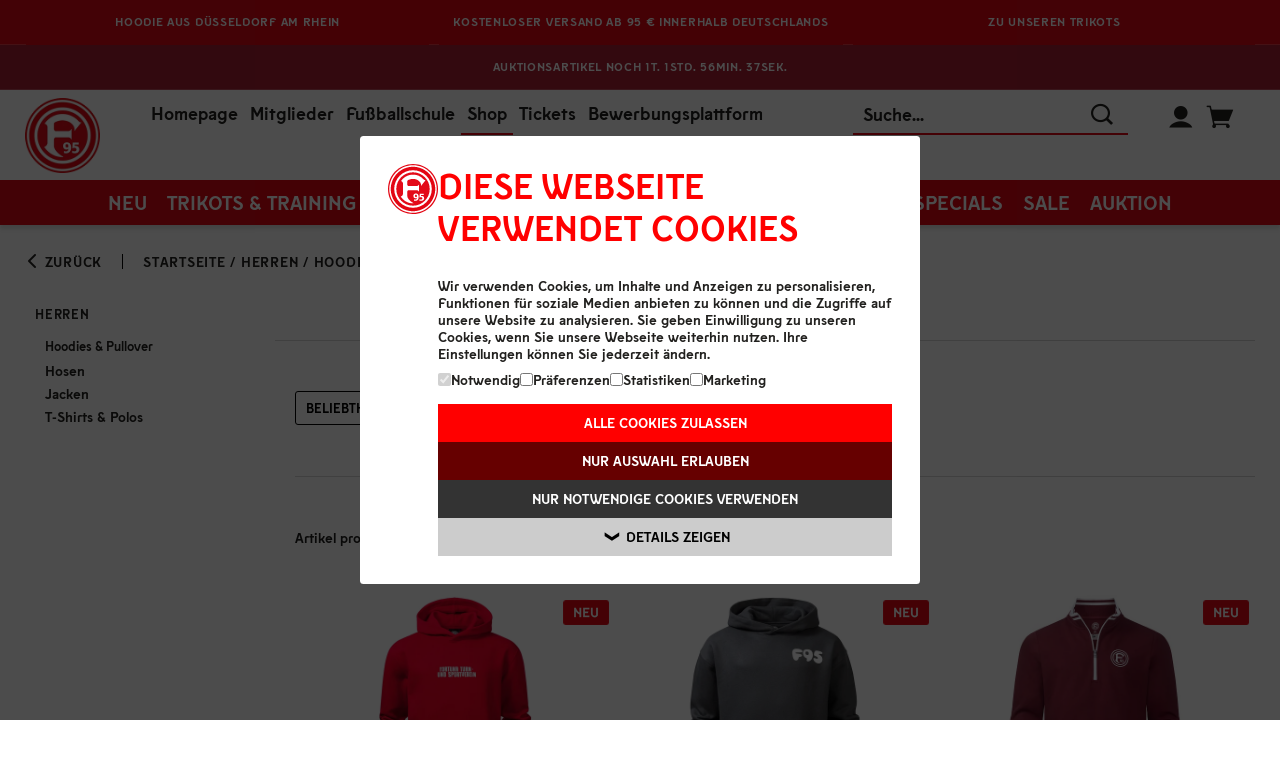

--- FILE ---
content_type: text/html;charset=utf-8
request_url: https://shop.f95.de/Herren-Hoodies-Pullover/categories/15?locale=de
body_size: 95844
content:
<!DOCTYPE html>
<html prefix="og: http://ogp.me/ns# product: http://ogp.me/ns/product#" lang="de" dir="ltr">
	<head>
		<script id="Cookiebot" src="https://consent.cookiebot.com/uc.js" data-cbid="6683a022-44f4-4c13-9755-c31b132d5413" data-blockingmode="auto" type="text/javascript"></script>
			<meta http-equiv="Content-Type" content="text/html; charset=utf-8"/>
<title>Hoodies&#32;&#38;&#32;Pullover | F95-Onlineshop</title>
	<link rel="canonical" href="https://shop.f95.de/Herren-Hoodies-Pullover/categories/15?locale=de"/>
	<link rel="alternate" hreflang="de" href="https://shop.f95.de/Herren-Hoodies-Pullover/categories/15?locale=de" />
	<meta name="keywords" content="Hoodies&#32;&#38;&#32;Pullover, Fanartikel, Fan Artikel, F95-Onlineshop, Online-Shop, Trikots, Geschenkideen, Geschenke, Shop"/>
	<meta name="description" content="Jetzt schnell und sicher im F95-Onlineshop bestellen✔ Über 40.000 Bewertungen✔ Versandkostenfrei ab 60€✔ kostenlose Retoure✔"/>
	<meta name="viewport" content="width=device-width, initial-scale=1, maximum-scale=1, user-scalable=0"/>
		<meta name="format-detection" content="telephone=no"/>
		<link rel="stylesheet" href="https://1da8f5d5a4.edge.storage/css/fonts--eUXqwmGjP4m.css"/>
			<link rel="stylesheet" href="https://1da8f5d5a4.edge.storage/css/owl.carousel--FuNpY5BTixT.css"/>
			<link rel="stylesheet" href="https://1da8f5d5a4.edge.storage/css/owl.carousel.custom--g54vtySGgpd.css"/>
			<link rel="stylesheet" href="https://1da8f5d5a4.edge.storage/css/ion.rangeSlider--8v3uH9AsrDU.css"/>
				<link rel="stylesheet" href="https://1da8f5d5a4.edge.storage/css/ion.rangeSlider.skinHTML5.custom--QVfGVc5z3Su.css"/>
			<link rel="stylesheet" href="https://1da8f5d5a4.edge.storage/css/magiczoomplus--EeUem4822Ac.css"/>
				<link rel="stylesheet" href="https://1da8f5d5a4.edge.storage/css/product--dSVswxn4mX1.css"/>
				<link rel="stylesheet" href="https://1da8f5d5a4.edge.storage/css/flocks--eUXqwmGjP4m.css"/>
			<link rel="stylesheet" href="https://1da8f5d5a4.edge.storage/css/template--KuHiqqRmEVW.css"/>
				<link rel="stylesheet" href="https://1da8f5d5a4.edge.storage/css/icons--WCfwnbFRsci.css"/>
			<link rel="stylesheet" href="https://1da8f5d5a4.edge.storage/css/header--CnqbjwJshXy.css"/>
			<link rel="stylesheet" href="https://1da8f5d5a4.edge.storage/css/elasticsearch--64kfQYeBosK.css"/>
			<link rel="preload" href="https://1da8f5d5a4.edge.storage/css/footer--T6nyD91x6kV.css" as="style" onload="this.onload=null;this.rel='stylesheet'">
			<noscript><link rel="stylesheet" href="https://1da8f5d5a4.edge.storage/css/footer--T6nyD91x6kV.css"></noscript>
			<link rel="stylesheet" href="https://1da8f5d5a4.edge.storage/css/show_products--e4XtYnNFEFj.css"/>
			<link rel="stylesheet" href="https://1da8f5d5a4.edge.storage/css/show_auctions--4RPMbsyA7CP.css"/>
			<link rel="stylesheet" href="https://1da8f5d5a4.edge.storage/css/menu--fA87a1wovpp.css"> 
			<script src="https://1da8f5d5a4.edge.storage/assets/js/jquery/jquery-3.6.0.min--3UL3REhoDPa.js"></script>
			<script src="https://1da8f5d5a4.edge.storage/assets/js/jquery/jquery-migrate-3.3.2.min--eSYKWTcKMGb.js"></script>
			<script src="https://1da8f5d5a4.edge.storage/assets/js/jquery.plugin.min--iue29pHWxwc.js"></script>
				<script src="https://1da8f5d5a4.edge.storage/assets/js/jquery.countdown.min--24qJXkiQzJf.js"></script>
				<script src="https://1da8f5d5a4.edge.storage/assets/js/jquery.countdown-de--d9xHkiFuY7i.js"></script>
			<script src="https://1da8f5d5a4.edge.storage/assets/js/modernizr.2.5.3.min--MhRbcP5LUSv.js"></script> 
			<script>
				var greCaptchaInit = function() {
					grecaptcha.ready(function() {
						$('.has-reCaptcha').each(function() {
							const element = $(this);
							const action = $(this).find('input[name="g-recaptcha-action"]').val();
							grecaptcha.execute('6LcxJ9IgAAAAALjikEnIf7_diQJLe9NkcOcGXd8L', {action: action}).then(function(token) {
								element.find('input[name="g-recaptcha-response"]').val(token);
							});
						})
					});
				};

				function createReCaptchaScript() {
					let reCaptchaSrc = 'https://www.google.com/recaptcha/api.js?onload=greCaptchaInit&hl=de&render=6LcxJ9IgAAAAALjikEnIf7_diQJLe9NkcOcGXd8L';

					let _reCaptchaScript = document.createElement('script');
					_reCaptchaScript.id = 'reCaptchaScript';
					_reCaptchaScript.src = reCaptchaSrc;
					_reCaptchaScript.async = true;
					_reCaptchaScript.defer = true;

					return _reCaptchaScript;
				}
			</script>
			<script src="https://1da8f5d5a4.edge.storage/assets/js/main--DfbeL2Q6iV5.js"></script> 
			<script>
			var dataLayer = [];
			let blacklistWords = [];
			let badWord = '';
		</script>
		<!-- Google Tag Manager -->
<script>
	(function(w,d,s,l,i){
	w[l]=w[l]||[];
	w[l].push({'gtm.start': new Date().getTime(),event:'gtm.js'});
	var f=d.getElementsByTagName(s)[0], j=d.createElement(s), dl=l!='dataLayer'?'&l='+l:'';
	j.async=true;j.src='//www.googletagmanager.com/gtm.js?id='+i+dl;
	f.parentNode.insertBefore(j,f);
})(window,document,'script','dataLayer','GTM-W5MDWTR');
</script>
<!-- End Google Tag Manager -->
<link rel="apple-touch-icon-precomposed" sizes="57x57" href="https://1da8f5d5a4.edge.storage/assets/images/favicons/apple-touch-icon-57x57--VW84LuMku3L.png" />
		<link rel="apple-touch-icon-precomposed" sizes="114x114" href="https://1da8f5d5a4.edge.storage/assets/images/favicons/apple-touch-icon-114x114--FckDHZnASWD.png" />
		<link rel="apple-touch-icon-precomposed" sizes="72x72" href="https://1da8f5d5a4.edge.storage/assets/images/favicons/apple-touch-icon-72x72--KtTx9FQWSZu.png" />
		<link rel="apple-touch-icon-precomposed" sizes="144x144" href="https://1da8f5d5a4.edge.storage/assets/images/favicons/apple-touch-icon-144x144--5r3zgy1V8d7.png" />
		<link rel="apple-touch-icon-precomposed" sizes="60x60" href="https://1da8f5d5a4.edge.storage/assets/images/favicons/apple-touch-icon-60x60--bT3MBwiiFvG.png" />
		<link rel="apple-touch-icon-precomposed" sizes="120x120" href="https://1da8f5d5a4.edge.storage/assets/images/favicons/apple-touch-icon-120x120--eFByHPTcBvG.png" />
		<link rel="apple-touch-icon-precomposed" sizes="76x76" href="https://1da8f5d5a4.edge.storage/assets/images/favicons/apple-touch-icon-76x76--NkFKzcC55Sb.png" />
		<link rel="apple-touch-icon-precomposed" sizes="152x152" href="https://1da8f5d5a4.edge.storage/assets/images/favicons/apple-touch-icon-152x152--8PzmVjwTAKY.png" />
		<link rel="icon" type="image/png" href="https://1da8f5d5a4.edge.storage/assets/images/favicons/favicon-196x196--SQzTmR37GM2.png" sizes="196x196" />
		<link rel="icon" type="image/png" href="https://1da8f5d5a4.edge.storage/assets/images/favicons/favicon-96x96--f6HtryNAUh5.png" sizes="96x96" />
		<link rel="icon" type="image/png" href="https://1da8f5d5a4.edge.storage/assets/images/favicons/favicon-32x32--igD7nGvebyn.png" sizes="32x32" />
		<link rel="icon" type="image/png" href="https://1da8f5d5a4.edge.storage/assets/images/favicons/favicon-16x16--W7KRqbPZcmE.png" sizes="16x16" />
		<link rel="icon" type="image/png" href="https://1da8f5d5a4.edge.storage/assets/images/favicons/favicon-128--Pe6PobDeBTG.png" sizes="128x128" />
		<link rel="icon" type="image/x-icon" href="https://1da8f5d5a4.edge.storage/assets/images/favicons/favicon--VSqTXijCf9X.ico" />
		<meta name="application-name" content="F95-Onlineshop"/>
		<meta name="msapplication-TileColor" content="#FFFFFF" />
		<meta name="msapplication-TileImage" content="https://1da8f5d5a4.edge.storage/assets/images/favicons/mstile-144x144--5r3zgy1V8d7.png" />
		<meta name="msapplication-square70x70logo" content="https://1da8f5d5a4.edge.storage/assets/images/favicons/mstile-70x70--Pe6PobDeBTG.png" />
		<meta name="msapplication-square150x150logo" content="https://1da8f5d5a4.edge.storage/assets/images/favicons/mstile-150x150--cRKvAQMRV45.png" />
		<meta name="msapplication-wide310x150logo" content="https://1da8f5d5a4.edge.storage/assets/images/favicons/mstile-310x150--ZDbKkvfSv9W.png" />
		<meta name="msapplication-square310x310logo" content="https://1da8f5d5a4.edge.storage/assets/images/favicons/mstile-310x310--9bMGUz7LErs.png" />
	</head>
	<body id="show_products" class="data_screen has-highlights-header has-highlight-countdown">

		<a href="#content-container" class="skip-to-main-content-link">Zum Hauptinhalt springen</a>

		<noscript>
	<iframe src="//www.googletagmanager.com/ns.html?id=GTM-W5MDWTR" height="0" width="0" style="display:none;visibility:hidden"></iframe>
</noscript>
<!-- Matomo -->
<script>
    var _paq = window._paq = window._paq || [];

    /* tracker methods like "setCustomDimension" should be called before "trackPageView" */
    _paq.push(['disableCookies']); // PIPE-30996

    

    _paq.push(['trackAllContentImpressions']);

    
        (function() {
            var u="https://analytics.004gmbh.de/";
            _paq.push(['setTrackerUrl', u+'matomo.php']);
            _paq.push(['setSiteId', '10']);
            var d=document, g=d.createElement('script'), s=d.getElementsByTagName('script')[0];
            g.async=true; g.src=u+'matomo.js'; s.parentNode.insertBefore(g,s);
        })();
    </script>
<!-- End Matomo Code -->
<header>
    <div class="header fixed ">

        <div class="highlights" style="background-color: rgba(227, 6, 19, 1);">
                <div class="wrapper">
                    <div class="">
                        <div id="highlights-slider" class="owl-carousel">
                            <div class="item" style="background-color: rgba(227, 6, 19, 1);">
                                        <span class="highlights-text desktop hasmobile" style="color: #fff;">
                                                <a href="https://shop.f95.de/Unisex-Hoodie-Aus-Duesseldorf-Am-Rhein/products/7899?locale=de" target='_blank' style="color: #fff;">
                                                Hoodie&#32;Aus&#32;D&#252;sseldorf&#32;am&#32;Rhein</a>
                                                </span>
                                        <span class="highlights-text mobile" style="color: #fff;">
                                                <a href="https://shop.f95.de/Unisex-Hoodie-Aus-Duesseldorf-Am-Rhein/products/7899?locale=de" target='_blank' style="color: #fff;">
                                                Hoodie&#32;aus&#32;D&#252;sseldorf&#32;am&#32;Rhein</a>
                                                </span>
                                        </div>
                                <div class="item" style="background-color: rgba(227, 6, 19, 1);">
                                        <span class="highlights-text desktop hasmobile" style="color: #fff;">
                                                Kostenloser&#32;Versand&#32;ab&#32;95&#32;&#8364;&#32;innerhalb&#32;Deutschlands</span>
                                        <span class="highlights-text mobile" style="color: #fff;">
                                                Versandkostenfrei&#32;ab&#32;95&#32;&#8364;&#32;innerhalb&#32;Deutschlands</span>
                                        </div>
                                <div class="item" style="background-color: rgba(227, 6, 19, 1);">
                                        <span class="highlights-text desktop hasmobile" style="color: #fff;">
                                                <a href="https://shop.f95.de/Trikots-Training/categories/9?locale=de" target='_blank' style="color: #fff;">
                                                Zu&#32;unseren&#32;Trikots</a>
                                                </span>
                                        <span class="highlights-text mobile" style="color: #fff;">
                                                <a href="https://shop.f95.de/Trikots-Training/categories/9?locale=de" target='_blank' style="color: #fff;">
                                                Zu&#32;unseren&#32;Trikots</a>
                                                </span>
                                        </div>
                                </div>
                        </div>
                </div>
            </div>
        <div class="highlights highlight-countdown" style="background-color: rgba(170, 30, 51, 1);">
                        <div class="wrapper">
                            <div class="">
                                <div class="item">
                                    <span class="desktop hasmobile"" style="color: var(--text-secondary-color);">
                                            Auktionsartikel</span>
                                    <span class="mobile" style="color: var(--text-secondary-color)">
                                            Auktionsartikel</span>
                                    <span class="end-countdown" style="color: var(--text-secondary-color)"></span>
                                        <script>
                                            $(function () {
                                                $('.end-countdown').countdown({
                                                    until: +93398,
                                                    layout: 'noch {dn}T. {hn}Std. {mn}Min. {sn}Sek.',
                                                    format: 'DHMS'
                                                });
                                            });
                                        </script>
                                    </div>

                                </div>
                        </div>
                    </div>
                    <div id="menuopen-overlay"></div>

        <div class="menu">
            <div class="wrapper hm_wrapper clearfix">
                <button type="button" id="menuToggle" class="transparent-btn" aria-hidden="true">
                    <span></span>
                    <span></span>
                    <span></span>
                    <span></span>
                </button>
                <div class="logo-container">
                    <div class="logo" itemscope itemtype="http://schema.org/Organization">
                        <a href="https://shop.f95.de/" title="Startseite" itemprop="url" alt="Startseite"><img src="[data-uri]"  data-src="https://1da8f5d5a4.edge.storage/assets/images/F95-Logo--7D62SzdMqMv.png" width="170" height="170" data-srcset="https://1da8f5d5a4.edge.storage/assets/images/F95-Logo--7D62SzdMqMv.png, https://1da8f5d5a4.edge.storage/assets/images/F95-Logo--7D62SzdMqMv.png 750w" data-sizes="auto" class="lazyload" alt="F95-Onlineshop"/>
                        </a></div>
                </div>
                <div class="headerline">
                    <div class="links">

                        <a href="https://www.f95.de/home/" target="_blank">Homepage</a>
                        <a href="https://tickets.f95.de/f95/data/mitgliedwerden" target="_blank">Mitglieder</a>
                        <a href="https://fussballschule.f95.de/" target="_blank">Fußballschule</a>
                        <a href="https://shop.f95.de" class="active">Shop</a>
                        <a href="https://tickets.f95.de" target="_blank">Tickets</a>
                        <a href="https://ffa.f95.de" target="_blank" title="Bewerbungsplattform">Bewerbungsplattform</a>
                    </div>
                    <div class="search">
                        <button type="button" class="close-search icon-close transparent-btn"></button>
                        <form action="https://shop.f95.de/app/navigation.do" id="searchForm" method="get">
                                <input type="hidden" name="action" value="Search"/>
                                <input type="text" name="query" class="search-field" autocomplete="off" placeholder="Suche..." value="" data-error-empty="Keine Suchanfrage" aria-label="Suche..."/>
                                <button class="icon-search" type="submit" title="Suchen"></button>
                                <button class="clear icon-close" title="Leeren"></button>
                            </form>
                        </div>
                    <div class="cart-profile">
                        <span class="placeholder-icon"></span>
                        <button type="button" class="icon-search search-toggle transparent-btn"></button>
                        <div class="profile">
                            <button class="icon-user transparent-btn"></button>
                            <div class="login-flyout hidden">
                                <a href="https://login.f95.de/connect/authorize?response_type=code&scope=openid+profile+email+address+phone+customer_categories+customer_mergers+customer_parents+customer_number+customer_member_number+customer_tickets+offline_access&client_id=f95_004&redirect_uri=https%3A%2F%2Fshop.f95.de%2Fapp%2Fcustomer.do%3Faction%3DSSOLogin&state=https%3A%2F%2Fshop.f95.de%2Fapp%2FHerren-Hoodies-Pullover%2Fcategories%2F15%3Flocale%3Dde&ui_locales=de" class="button login">Anmelden</a>
                                    <a href="https://login.f95.de/Account/Register" class="button register">Registrieren</a>
    </div>
                        </div>
                        <div class="cart-mini" id="miniCart">
                            <a href="https://shop.f95.de/app/shopping_cart.do?action=ShowShoppingCart" class="cart" title="Warenkorb" alt="Warenkorb"><span class="icon-shopping-cart"></span>
	</a></div>
                    </div>
                </div>
            </div>
        </div>

        <div class="nav wrapper">
            <nav class="cd-nav-mob"></nav>
            <nav class="cd-nav">
                <ul id="cd-primary-nav" class="cd-primary-nav is-fixed">

                    <li class="cd-primary-nav-li">
                                    <a href="https://shop.f95.de/Neu/categories/1?locale=de" title="Neu">Neu</a></li>
                            <li class="has-children cd-primary-nav-li">
                                <a href="https://shop.f95.de/Trikots-Training/categories/9?locale=de" class="nav-cat-link" title="Trikots &amp; Training">Trikots&#32;&#38;&#32;Training<span></span>
                                </a><button type="button" class="toggle-sub-menu" aria-expanded="false" aria-label="Taste zum Öffnen der Navigationskategorie" title="Taste zum Öffnen der Navigationskategorie">
                                    <span class="icon-arrow-down-thin"></span>
                                </button>

                                <ul class="cd-secondary-nav is-hidden">
                                    <li class="go-back"><a href="#0">Menu</a></li>
                                    <li>
			<a href="https://shop.f95.de/Trikots-Training-Trikots-Hosen-Stutzen/categories/10?locale=de" title="Trikots, Hosen, Stutzen">Trikots&#44;&#32;Hosen&#44;&#32;Stutzen</a></li>
	<li>
			<a href="https://shop.f95.de/Trikots-Training-Teamwear/categories/11?locale=de" title="Teamwear">Teamwear</a></li>
	<li>
			<a href="https://shop.f95.de/Trikots-Training-Fashion/categories/12?locale=de" title="Fashion">Fashion</a></li>
	<li>
			<a href="https://shop.f95.de/Trikots-Training-Accessoires/categories/13?locale=de" title="Accessoires">Accessoires</a></li>
	<li class="break"></li>
	<li class="menuimage">
				<a href="https://shop.f95.de/app/navigation.do?action=Search&query=Heimtrikotlaunch" title="Trikots"><img src="https://1da8f5d5a4.edge.storage/res/image/Itten-bejubelt-mit-der-Mannschaft-sein-Tor-gegen-Magdeburg---9d0e8940-6603-4ae9-98f5-e77474b85f6c.png" width="600" height="400" alt="Category Flyout" title="Trikots" class="image-sub-nav-cats lazyload"/>
					</a></li>
		</ul>
                            </li>
                        <li class="has-children cd-primary-nav-li">
                                <a href="https://shop.f95.de/Herren/categories/8?locale=de" class="nav-cat-link" title="Herren">Herren<span></span>
                                </a><button type="button" class="toggle-sub-menu" aria-expanded="false" aria-label="Taste zum Öffnen der Navigationskategorie" title="Taste zum Öffnen der Navigationskategorie">
                                    <span class="icon-arrow-down-thin"></span>
                                </button>

                                <ul class="cd-secondary-nav is-hidden">
                                    <li class="go-back"><a href="#0">Menu</a></li>
                                    <li>
			<a href="https://shop.f95.de/Herren-T-Shirts-Polos/categories/14?locale=de" title="T-Shirts &amp; Polos">T&#45;Shirts&#32;&#38;&#32;Polos</a></li>
	<li>
			<a href="https://shop.f95.de/Herren-Hoodies-Pullover/categories/15?locale=de" title="Hoodies &amp; Pullover">Hoodies&#32;&#38;&#32;Pullover</a></li>
	<li>
			<a href="https://shop.f95.de/Herren-Jacken/categories/16?locale=de" title="Jacken">Jacken</a></li>
	<li>
			<a href="https://shop.f95.de/Herren-Hosen/categories/17?locale=de" title="Hosen">Hosen</a></li>
	<li class="break"></li>
	<li class="menuimage">
				<a href="https://shop.f95.de/Unisex-Hoodie-Aus-Duesseldorf-Am-Rhein/products/7899?categoryId=8&locale=de" title="Herren"><img src="https://1da8f5d5a4.edge.storage/res/image/El-Azzouzi-tr%C3%A4gt-den-Hoodie-Aus-D%C3%BCsseldorf-am-Rhein---37ab623e-1921-407f-af7d-252caf56288c.png" width="600" height="400" alt="Category Flyout" title="Herren" class="image-sub-nav-cats lazyload"/>
					</a></li>
		</ul>
                            </li>
                        <li class="has-children cd-primary-nav-li">
                                <a href="https://shop.f95.de/Damen/categories/7?locale=de" class="nav-cat-link" title="Damen">Damen<span></span>
                                </a><button type="button" class="toggle-sub-menu" aria-expanded="false" aria-label="Taste zum Öffnen der Navigationskategorie" title="Taste zum Öffnen der Navigationskategorie">
                                    <span class="icon-arrow-down-thin"></span>
                                </button>

                                <ul class="cd-secondary-nav is-hidden">
                                    <li class="go-back"><a href="#0">Menu</a></li>
                                    <li>
			<a href="https://shop.f95.de/Damen-T-Shirts-Polos/categories/18?locale=de" title="T-Shirts &amp; Polos">T&#45;Shirts&#32;&#38;&#32;Polos</a></li>
	<li>
			<a href="https://shop.f95.de/Damen-Hoodies-Pullover/categories/19?locale=de" title="Hoodies &amp; Pullover">Hoodies&#32;&#38;&#32;Pullover</a></li>
	<li>
			<a href="https://shop.f95.de/Damen-Jacken/categories/20?locale=de" title="Jacken">Jacken</a></li>
	<li>
			<a href="https://shop.f95.de/Damen-Hosen/categories/21?locale=de" title="Hosen">Hosen</a></li>
	<li class="break"></li>
	<li class="menuimage">
				<a href="https://shop.f95.de/Hoodie-Liebigstra%C3%9Fe-Women/products/7229?categoryId=7&locale=de" title="Damen"><img src="https://1da8f5d5a4.edge.storage/res/image/Unser-Model-tr%C3%A4gt-den-Hoodie-Liebigstra%C3%9Fe---40384262-51d1-494e-a759-53d86089e8cb.png" width="600" height="400" alt="Category Flyout" title="Damen" class="image-sub-nav-cats lazyload"/>
					</a></li>
		</ul>
                            </li>
                        <li class="has-children cd-primary-nav-li">
                                <a href="https://shop.f95.de/Kinder/categories/6?locale=de" class="nav-cat-link" title="Kinder">Kinder<span></span>
                                </a><button type="button" class="toggle-sub-menu" aria-expanded="false" aria-label="Taste zum Öffnen der Navigationskategorie" title="Taste zum Öffnen der Navigationskategorie">
                                    <span class="icon-arrow-down-thin"></span>
                                </button>

                                <ul class="cd-secondary-nav is-hidden">
                                    <li class="go-back"><a href="#0">Menu</a></li>
                                    <li>
			<a href="https://shop.f95.de/Kinder-T-Shirts-Hoodies/categories/22?locale=de" title="T-Shirts &amp; Hoodies">T&#45;Shirts&#32;&#38;&#32;Hoodies</a></li>
	<li>
			<a href="https://shop.f95.de/Kinder-Jacken/categories/23?locale=de" title="Jacken">Jacken</a></li>
	<li>
			<a href="https://shop.f95.de/Kinder-Babywelt/categories/24?locale=de" title="Babywelt">Babywelt</a></li>
	<li>
			<a href="https://shop.f95.de/Kinder-Hosen/categories/57?locale=de" title="Hosen">Hosen</a></li>
	<li class="break"></li>
	<li class="menuimage">
				<a href="https://shop.f95.de/Fortuna-Kinderhoodie-Thewissenweg/products/6118?categoryId=6&locale=de" title="Kids"><img src="https://1da8f5d5a4.edge.storage/res/image/Unser-Kindermodel-pr%C3%A4sentiert-den-rot-schwarz-wei%C3%9Fen-Hoodie-Thewissenweg---37390313-cf4e-47bd-8855-273bc2f15744.png" width="600" height="400" alt="Category Flyout" title="Kids" class="image-sub-nav-cats lazyload"/>
					</a></li>
		</ul>
                            </li>
                        <li class="has-children cd-primary-nav-li">
                                <a href="https://shop.f95.de/Accessoires/categories/5?locale=de" class="nav-cat-link" title="Accessoires">Accessoires<span></span>
                                </a><button type="button" class="toggle-sub-menu" aria-expanded="false" aria-label="Taste zum Öffnen der Navigationskategorie" title="Taste zum Öffnen der Navigationskategorie">
                                    <span class="icon-arrow-down-thin"></span>
                                </button>

                                <ul class="cd-secondary-nav is-hidden">
                                    <li class="go-back"><a href="#0">Menu</a></li>
                                    <li>
			<a href="https://shop.f95.de/Accessoires-Caps-M%C3%BCtzen/categories/25?locale=de" title="Caps &amp; Mützen">Caps&#32;&#38;&#32;M&#252;tzen</a></li>
	<li>
			<a href="https://shop.f95.de/Accessoires-Schals-Handschuhe/categories/26?locale=de" title="Schals &amp; Handschuhe">Schals&#32;&#38;&#32;Handschuhe</a></li>
	<li>
			<a href="https://shop.f95.de/Accessoires-Uhren-Schmuck/categories/27?locale=de" title="Uhren &amp; Schmuck">Uhren&#32;&#38;&#32;Schmuck</a></li>
	<li>
			<a href="https://shop.f95.de/Accessoires-Taschen-Geldb%C3%B6rsen/categories/28?locale=de" title="Taschen &amp; Geldbörsen">Taschen&#32;&#38;&#32;Geldb&#246;rsen</a></li>
	<li class="break"></li>
	<li>
			<a href="https://shop.f95.de/Accessoires-Pins-Anh%C3%A4nger/categories/29?locale=de" title="Pins &amp; Anhänger">Pins&#32;&#38;&#32;Anh&#228;nger</a></li>
	<li>
			<a href="https://shop.f95.de/Accessoires-Aufkleber-Aufn%C3%A4her/categories/30?locale=de" title="Aufkleber &amp; Aufnäher">Aufkleber&#32;&#38;&#32;Aufn&#228;her</a></li>
	<li>
			<a href="https://shop.f95.de/Accessoires-Socken/categories/31?locale=de" title="Socken">Socken</a></li>
	<li>
			<a href="https://shop.f95.de/Accessoires-weitere-Accessoires/categories/32?locale=de" title="weitere Accessoires">weitere&#32;Accessoires</a></li>
	<li class="break"></li>
	<li>
			<a href="https://shop.f95.de/Accessoires-Gutscheine/categories/55?locale=de" title="Gutscheine">Gutscheine</a></li>
	<li class="menuimage">
				<a href="https://shop.f95.de/Accessoires-Caps-Muetzen/categories/25?locale=de" title="Accessoires"><img src="https://1da8f5d5a4.edge.storage/res/image/Die-M%C3%BCtze-und-Cap-Freiligrathplatz-auf-der-Trib%C3%BCne-platziert---47bafb0d-b2c1-4491-a766-a1757a31985a.png" width="600" height="400" alt="Category Flyout" title="Accessoires" class="image-sub-nav-cats lazyload"/>
					</a></li>
		</ul>
                            </li>
                        <li class="has-children cd-primary-nav-li">
                                <a href="https://shop.f95.de/Fanwelt/categories/4?locale=de" class="nav-cat-link" title="Fanwelt">Fanwelt<span></span>
                                </a><button type="button" class="toggle-sub-menu" aria-expanded="false" aria-label="Taste zum Öffnen der Navigationskategorie" title="Taste zum Öffnen der Navigationskategorie">
                                    <span class="icon-arrow-down-thin"></span>
                                </button>

                                <ul class="cd-secondary-nav is-hidden">
                                    <li class="go-back"><a href="#0">Menu</a></li>
                                    <li>
			<a href="https://shop.f95.de/Fanwelt-Essen-Trinken/categories/33?locale=de" title="Essen &amp; Trinken">Essen&#32;&#38;&#32;Trinken</a></li>
	<li>
			<a href="https://shop.f95.de/Fanwelt-Bett-Bad/categories/34?locale=de" title="Bett &amp; Bad">Bett&#32;&#38;&#32;Bad</a></li>
	<li>
			<a href="https://shop.f95.de/Fanwelt-Wohnen/categories/35?locale=de" title="Wohnen">Wohnen</a></li>
	<li>
			<a href="https://shop.f95.de/Fanwelt-Schule-B%C3%BCro/categories/36?locale=de" title="Schule &amp; Büro">Schule&#32;&#38;&#32;B&#252;ro</a></li>
	<li class="break"></li>
	<li>
			<a href="https://shop.f95.de/Fanwelt-Haustiere/categories/38?locale=de" title="Haustiere">Haustiere</a></li>
	<li>
			<a href="https://shop.f95.de/Fanwelt-Garten/categories/39?locale=de" title="Garten">Garten</a></li>
	<li>
			<a href="https://shop.f95.de/Fanwelt-Auto-Fahrrad/categories/40?locale=de" title="Auto &amp; Fahrrad">Auto&#32;&#38;&#32;Fahrrad</a></li>
	<li>
			<a href="https://shop.f95.de/Fanwelt-Fahnen-Wimpel/categories/41?locale=de" title="Fahnen &amp; Wimpel">Fahnen&#32;&#38;&#32;Wimpel</a></li>
	<li class="break"></li>
	<li>
			<a href="https://shop.f95.de/Fanwelt-Spiel-Spa%C3%9F/categories/42?locale=de" title="Spiel &amp; Spaß">Spiel&#32;&#38;&#32;Spa&#223;</a></li>
	<li>
			<a href="https://shop.f95.de/Fanwelt-Gutscheine/categories/54?locale=de" title="Gutscheine">Gutscheine</a></li>
	<li class="menuimage">
				<a href="https://shop.f95.de/Fanwelt-Essen-Trinken/categories/33?locale=de" title="Fanwelt"><img src="https://1da8f5d5a4.edge.storage/res/image/Auswahl-unserer-Tassen-in-sch%C3%B6ner-dunkler-Atmosph%C3%A4re---4ea8f8d7-e3e1-405e-971e-4e7122558b65.png" width="600" height="400" alt="Category Flyout" title="Fanwelt" class="image-sub-nav-cats lazyload"/>
					</a></li>
		</ul>
                            </li>
                        <li class="has-children cd-primary-nav-li">
                                <a href="https://shop.f95.de/Specials/categories/3?locale=de" class="nav-cat-link" title="Specials">Specials<span></span>
                                </a><button type="button" class="toggle-sub-menu" aria-expanded="false" aria-label="Taste zum Öffnen der Navigationskategorie" title="Taste zum Öffnen der Navigationskategorie">
                                    <span class="icon-arrow-down-thin"></span>
                                </button>

                                <ul class="cd-secondary-nav is-hidden">
                                    <li class="go-back"><a href="#0">Menu</a></li>
                                    <li>
			<a href="https://shop.f95.de/Specials-100-D%C3%BCsseldorf/categories/46?locale=de" title="100% Düsseldorf">100&#37;&#32;D&#252;sseldorf</a></li>
	<li>
			<a href="https://shop.f95.de/Specials-Personalisieren/categories/60?locale=de" title="Personalisieren">Personalisieren</a></li>
	<li>
			<a href="https://shop.f95.de/Specials-Geschenkideen/categories/67?locale=de" title="Geschenkideen">Geschenkideen</a></li>
	<li>
			<a href="https://shop.f95.de/Specials-Verantwortungsvoll-produziert/categories/56?locale=de" title="Verantwortungsvoll produziert">Verantwortungsvoll&#32;produziert</a></li>
	<li class="break"></li>
	<li>
			<a href="https://shop.f95.de/Specials-Karneval/categories/45?locale=de" title="Karneval">Karneval</a></li>
	<li class="menuimage">
				<a href="https://shop.f95.de/Specials-100-Duesseldorf/categories/46?locale=de" title="Category Flyout"><img src="https://1da8f5d5a4.edge.storage/res/image/Unsere-Models-tragen-die-T-Shirts-Radschl%C3%A4ger20-in-schwarz-und-wei%C3%9F---15b6c39d-7a62-42a4-86b7-a7179e011a49.png" width="600" height="400" alt="Category Flyout" title="Category Flyout" class="image-sub-nav-cats lazyload"/>
					</a></li>
		</ul>
                            </li>
                        <li class="has-children cd-primary-nav-li">
                                <a href="https://shop.f95.de/Sale/categories/2?locale=de" class="nav-cat-link" title="Sale">Sale<span></span>
                                </a><button type="button" class="toggle-sub-menu" aria-expanded="false" aria-label="Taste zum Öffnen der Navigationskategorie" title="Taste zum Öffnen der Navigationskategorie">
                                    <span class="icon-arrow-down-thin"></span>
                                </button>

                                <ul class="cd-secondary-nav is-hidden">
                                    <li class="go-back"><a href="#0">Menu</a></li>
                                    <li>
			<a href="https://shop.f95.de/Sale-Trikots-Training/categories/48?locale=de" title="Trikots &amp; Training">Trikots&#32;&#38;&#32;Training</a></li>
	<li>
			<a href="https://shop.f95.de/Sale-Herren/categories/49?locale=de" title="Herren">Herren</a></li>
	<li>
			<a href="https://shop.f95.de/Sale-Damen/categories/50?locale=de" title="Damen">Damen</a></li>
	<li>
			<a href="https://shop.f95.de/Sale-Kinder/categories/51?locale=de" title="Kinder">Kinder</a></li>
	<li class="break"></li>
	<li>
			<a href="https://shop.f95.de/Sale-Accessoires/categories/52?locale=de" title="Accessoires">Accessoires</a></li>
	<li>
			<a href="https://shop.f95.de/Sale-Fanwelt/categories/53?locale=de" title="Fanwelt">Fanwelt</a></li>
	<li>
			<a href="https://shop.f95.de/Sale-Outlet/categories/69?locale=de" title="Outlet">Outlet</a></li>
	<li class="menuimage">
				<img src="[data-uri]" srcset="https://1da8f5d5a4.edge.storage/res/image/Schriftzug-Sale-auf-einer-Einkaufstasche-mit-Prozentzeichen---f148229d-9041-4979-9c83-9963643c7e0a.png" width="600" height="400" alt="Category Flyout" title="Sale" class="image-sub-nav-cats lazyload"/>
				</li>
		</ul>
                            </li>
                        <li class="cd-primary-nav-li"><a href="https://shop.f95.de/Auktion/categories/63?locale=de">Auktion</a></li>
                    </ul>
            </nav>
        </div>
        </div>
</header>

<div class="search-box-bg"></div>

<div class="user-menu-mobile">
    <ul class="loggedin-menu">
        <li>
                <a href="https://login.f95.de/connect/authorize?response_type=code&scope=openid+profile+email+address+phone+customer_categories+customer_mergers+customer_parents+customer_number+customer_member_number+customer_tickets+offline_access&client_id=f95_004&redirect_uri=https%3A%2F%2Fshop.f95.de%2Fapp%2Fcustomer.do%3Faction%3DSSOLogin&state=https%3A%2F%2Fshop.f95.de%2Fapp%2FHerren-Hoodies-Pullover%2Fcategories%2F15%3Flocale%3Dde&ui_locales=de" class="login"><span class="icon icon-login"></span>
                    <span>Anmelden</span>
                </a></li>
            <li>
                <a href="https://login.f95.de/Account/Register" class="register"><span class="icon icon-register"></span>
                    <span>Registrieren</span>
                </a></li>
        </ul>
</div>
<div class="user-menu-mobile-overlay"></div>

<script>
    $(function () {
        const searchBoxBackground = $('.search-box-bg');
        const searchElement = $('.hm_wrapper .search');
        const searchField = $('.hm_wrapper .search .search-field');
        const searchToggle = $('.search-toggle');
        const cdPrimaryNav = $('.cd-nav #cd-primary-nav');
        const cdSecondaryNav = $('.cd-secondary-nav');
        const userMenuMobile = $('.user-menu-mobile');
        const userMenuMobileOverlay = $('.user-menu-mobile-overlay');
        const cartProfile = $('.cart-profile');

        function showSearch() {
            searchBoxBackground.fadeIn(300);
            searchField.val('').focus();
        }

        function hideSearch() {
            searchElement.removeAttr('style').removeClass('slide');
            $('#suggestBox').css({'display': 'none'});
            $('#suggestBoxContainer').css({'display': 'none'});
            searchField.val('');
            cdPrimaryNav.css('opacity', '1');
        }

        searchToggle.on('click', function () {
            searchElement.addClass('slide');
            showSearch();
        });

        searchField.on('click', function () {
            showSearch();
        });

        $('.search-box-bg, .close-search').on('click', function () {
            if (window.innerWidth > 899) {
                $.when($('.search-box-bg').fadeOut(300)).done(function () {
                    hideSearch();
                });
            } else {
                $.when($('.hm_wrapper .search, .search-box-bg').fadeOut(300)).done(function () {
                    hideSearch();
                });
            }
        });

        $(document).keydown(function(event) {
            if (event.keyCode === 27) {
                if($('#suggestBoxContainer').is(':visible')) {
                    hideSearch();
                }
            }
        });

        cdSecondaryNav.each(function () {
            if ($(this).find('.menuimage').length > 0) {
                $(this).addClass('has-image');
            }
        });

        cartProfile.on('click', '.profile', function () {
            if (window.innerWidth < 901) {
                $('.user-menu-mobile').addClass('active');
                $('.user-menu-mobile-overlay').addClass('active');
            }
        });

        $(window).resize(function () {
            if (window.innerWidth < 901) {
                $('.user-menu-mobile').removeClass('active');
                $('.user-menu-mobile-overlay').removeClass('active');
            }
        });

        $(document).click(function (event) {
            if (window.innerWidth < 901) {
                if (!$(event.target).closest('.cart-profile .profile, .user-menu-mobile').length) {
                    $('.user-menu-mobile').removeClass('active');
                    $('.user-menu-mobile-overlay').removeClass('active');
                }
            }
        });

        $(document).on('click', '.icon-copy', function() {
            copyText($(this));
        })

        function copyText(element) {
            const codeElement = element.closest('.copy-code').find('.code');
            const tooltip = $('.tooltip-copied-code-text');
            let code = codeElement.length > 0 ? $(codeElement[0]).text() : '';

            if(code !== '') {
                const range = document.createRange();
                const selection = window.getSelection();
                selection.addRange(range);
                navigator.clipboard.writeText(code);

                const tooltipText = 'Dein Code xyz wurde kopiert';
                tooltip.text(tooltipText.replace('xyz', code));
                tooltip.removeClass('hidden').addClass('visible');

                window.setTimeout(function() {
                    tooltip.removeClass('visible').addClass('hidden');
                }, 3000);
            }
        }
    });
</script>
<script>
		$(function() {
			if ($('body').children('script[src*="lazysizes"]').length === 0) {
				// in case, lazysizes is not included by the title_header_body_footer.jsp, append it per js
				$('body').first().append('<script src="/js/lazysizes.min.js" async=""/>');
			}
			if('false' === 'true') {
				$('.lp').addClass('has-background-image');
			}
		});
	</script>

<div class="pl wrapper fixedindent clearfix">
		<div aria-label="Breadcrumb" class="breadcrumbs">
			<a href="https://shop.f95.de/Herren/categories/8?locale=de" class="back" title="Zurück"><span class="back-icon icon-arrow-left-thin"></span>
						Zurück</a><span>
				<a href="https://shop.f95.de/" title="Startseite"><span>
						Startseite</span>
				</a></span>
			<span>
					/
					<a href="https://shop.f95.de/Herren/categories/8?locale=de"><span>
								Herren</span>
						</a></span>
			<span>
					/
					<a href="https://shop.f95.de/Herren-Hoodies-Pullover/categories/15?locale=de" aria-current="page"><span>
								Hoodies&#32;&#38;&#32;Pullover</span>
						</a></span>
			</div>

		<nav>
				<div class="navigation">
					<form action="https://shop.f95.de/app/see-other.do" method="POST">
		<div class="filter-category">
			<div class="headline">
				<span>Hoodies&#32;&#38;&#32;Pullover</span>
				<span class="icon-arrow-down-thin"></span>
			</div>
			<div class="categories-container">
				<a class="level1 sub startlevel" href="https://shop.f95.de/Herren/categories/8?locale=de">
								Herren</a>
						<a class="level2 startlevel active" href="https://shop.f95.de/Herren-Hoodies-Pullover/categories/15?locale=de">
								Hoodies & Pullover</a>
						<a class="level2" href="https://shop.f95.de/Herren-Hosen/categories/17?locale=de">
								Hosen</a>
						<a class="level2" href="https://shop.f95.de/Herren-Jacken/categories/16?locale=de">
								Jacken</a>
						<a class="level2" href="https://shop.f95.de/Herren-T-Shirts-Polos/categories/14?locale=de">
								T-Shirts & Polos</a>
						</div>
		</div>
	</form>
<script>
	$(function () {
		$( window ).resize(function() {
			if(window.innerWidth > 750) {
				$('.filter-category .categories-container').css({'display': ''});
				$('.filter-category .headline').removeClass('expand');
			}
		});

		inputBehavior();
		selectBehavior();

		$('.pl_filters').on('touchstart', '.headline button', function(){
			$(this).addClass('hover');
		});

		$('.pl_filters').on('click', '.headline', function(){
			if( !$('.pl_filters .headline button').hasClass('hover') ) {
				$(this).toggleClass('expand');
				$('.pl_filters .filter').toggleClass('visible');
			}
		});

		if ($('button.reset').length > 0 ) {
			$('span.amount, #remove-all').show();
			$('span.amount').append( $('button.reset').length );
		} else {
			$('span.amount, #remove-all').hide();
		}

	});
</script>
</div>
			</nav>
			<div class="list" id="content-container">
				<h1>Hoodies&#32;&#38;&#32;Pullover</h1>
	<div class="dynamic-content-placeholder">
			<div class="pl_filters_bar">
    <div class="filters-container">
        <div class="filters">
            <div class="filter"></div>
            <div class="filter"></div>
            <div class="filter"></div>
            <div class="filter"></div>
        </div>
    </div>
</div>

<div class="pl_number_products"></div>

<div class="bar">
    <div class="pl_sorting"></div>
    <div class="pl_pagesize"></div>
</div>

<div class="pl_products clearfix">
    <div class="product"></div>
    <div class="product"></div>
    <div class="product"></div>
    <div class="product"></div>
    <div class="product"></div>
    <div class="product"></div>
    <div class="product"></div>
    <div class="product"></div>
    <div class="product"></div>
    <div class="product"></div>
    <div class="product"></div>
    <div class="product"></div>
    <div class="product"></div>
    <div class="product"></div>
    <div class="product"></div>
    <div class="product"></div>
    <div class="product"></div>
    <div class="product"></div>
    <div class="product"></div>
    <div class="product"></div>
</div></div>

		<div class="dynamic-content">

			<script>
				var currentCategoryIdJava = "15";
				var categoryCodeJava = "";
				var sortOrderJava = "";
				var queryStringJava = "";
				var pageNumberJava = "";
			</script>
			<script src="/js/filters_script.js"></script>

			<div class="pl_filters_bar">
    <div class="headline">
        <span>Auswahl verfeinern</span>
        <span class="icon-arrow-down-thin"></span>
    </div>

    <div class="filters-container">
        <div class="filters">

            <div class="pl_sorting">
                <span class="options">
                    <span class="title-dropdown">
                        Sortierung</span>
                    <span class="icon-arrow-down-thin"></span>
                    <ul class="dropdown">
                        <li data-sort-code="default" class="products active">Beliebtheit</li>
							<li data-sort-code="114" class="products">Aktualität</li>
							<li data-sort-code="116" class="products">Preis aufsteigend</li>
							<li data-sort-code="117" class="products">Preis absteigend</li>
							<li data-sort-code="119" class="products">Größte Reduzierungen</li>
                        </ul>
                </span>
            </div>

            <div class="filter sizes" id="sizes">
					<h6>Größe<span class="icon-arrow-down-thin"></span></h6>
					<div class="list-filters-container">
						<div class="list-filters">
							<div class="clothes" id="sz">
										<span class="size-header">Erwachsene</span>
										<ul>
								<li>
												<div data-filter-id="82" >
													<span class="icon-check"></span>
													<span>XS (20)</span>
												</div>
											</li>
								<li>
												<div data-filter-id="49" >
													<span class="icon-check"></span>
													<span>S (39)</span>
												</div>
											</li>
								<li>
												<div data-filter-id="48" >
													<span class="icon-check"></span>
													<span>M (38)</span>
												</div>
											</li>
								<li>
												<div data-filter-id="47" >
													<span class="icon-check"></span>
													<span>L (33)</span>
												</div>
											</li>
								<li>
												<div data-filter-id="50" >
													<span class="icon-check"></span>
													<span>XL (30)</span>
												</div>
											</li>
								<li>
												<div data-filter-id="51" >
													<span class="icon-check"></span>
													<span>XXL (34)</span>
												</div>
											</li>
								<li>
												<div data-filter-id="45" >
													<span class="icon-check"></span>
													<span>3XL (36)</span>
												</div>
											</li>
								<li>
												<div data-filter-id="46" >
													<span class="icon-check"></span>
													<span>4XL (15)</span>
												</div>
											</li>
								</ul>
									</div>
								</div>
						<div class="buttons">
							<span class="reset">
								<span class="icon-close"></span>
								<span>Filter zurücksetzen</span>
							</span>
							<button class="save disabled">Speichern</button>
						</div>
					</div>
				</div>
            <div class="filter color" id="clr">
                        <h6>Farbe<span class="icon-arrow-down-thin"></span></h6>
                        <div class="list-filters-container">
                            <div class="list-filters">
                                <ul>
                <li>
                                        <div data-filter-id="192" class="">
                                        <span class="" style="background:#f5f5dc"></span>
                                        </div>
                                    </li>
                <li>
                                        <div data-filter-id="184" class="">
                                        <span class="" style="background:#0000ff"></span>
                                        </div>
                                    </li>
                <li>
                                        <div data-filter-id="252" class="">
                                        <span class="" style="background:#0000ff"></span>
                                        </div>
                                    </li>
                <li>
                                        <div data-filter-id="262" class="">
                                        <span class="" style="background:#8b4513"></span>
                                        </div>
                                    </li>
                <li>
                                        <div data-filter-id="183" class="">
                                        <span class="" style="background:#bebebe"></span>
                                        </div>
                                    </li>
                <li>
                                        <div data-filter-id="263" class="">
                                        <span class="" style="background:#a020f0"></span>
                                        </div>
                                    </li>
                <li>
                                        <div data-filter-id="193" class="">
                                        <span class="" style="background:#556b2f"></span>
                                        </div>
                                    </li>
                <li>
                                        <div data-filter-id="190" class="">
                                        <span class="" style="background:#ff0000"></span>
                                        </div>
                                    </li>
                <li>
                                        <div data-filter-id="182" class="">
                                        <span class="" style="background:#000000"></span>
                                        </div>
                                    </li>
                <li>
                                        <div data-filter-id="181" class="">
                                        <span class="white" style="background:#ffffff"></span>
                                        </div>
                                    </li>
                </ul>
                            </div>
                            <div class="buttons">
                                <span class="reset">
                                <span class="icon-close"></span>
                                <span>Filter zurücksetzen</span>
                                </span>
                                <button class="save disabled">Speichern</button>
                            </div>
                        </div>
                    </div>
                <div class="filter price" id="pr">
					<h6>Preis / €<span class="icon-arrow-down-thin"></span></h6>
					<div class="list-filters-container">
						<div class="price-slider-container">
							<input id="price_slider" data-baselink="/Herren-Hoodies-Pullover/categories/15?locale=de" aria-label="Preis"/>
						</div>
						<div class="buttons">
							<span class="reset">
								<span class="icon-close"></span>
								<span>Filter zurücksetzen</span>
							</span>
							<button class="save disabled">Speichern</button>
						</div>
					</div>
				</div>
			</div>
    </div>
</div>

<script>
	function setFiltersContainerPos() {
		$('.dynamic-content .list-filters-container').removeClass('right');
		$('.dynamic-content .filter').each(function() {
			const plFiltersBar = $('.dynamic-content .pl_filters_bar');
			if( ($(this).position().left + 300) > (plFiltersBar.position().left + plFiltersBar.width()) ) {
				$(this).find('.list-filters-container').addClass('right');
			}
		});
	}

	$(function() {
		$(window).on("popstate", function (e) {
			location.reload();
		});

		const exchangeRate = 1.0;

		const minPriceForFilter = calculateMinMax(34.95, "min");
		const maxPriceForFilter = calculateMinMax(84.95, "max");
		const minPrice = calculateMinMax(0.0, "min");
		const maxPrice = calculateMinMax(0.0, "max");

		function calculateMinMax(value, type) {
			value = Math.round(value * exchangeRate * 100) / 100;
			return value;
		}

		const priceSlider = $('#price_slider');

		priceSlider.attr({
			'value': (minPrice === 0 ? minPriceForFilter : minPrice) + ";" + (maxPrice === 0 ? maxPriceForFilter : (maxPrice > maxPriceForFilter ? maxPriceForFilter : maxPrice))
		});

		function initializePriceSlider() {
			priceSlider.ionRangeSlider({
				skin: "round",
				type: "double",
				min: minPriceForFilter,
				max: maxPriceForFilter,
				force_edges: true,
				values: [calculateMinMax(34.95000076293945),calculateMinMax(39.95000076293945),calculateMinMax(44.95000076293945),calculateMinMax(49.95000076293945),calculateMinMax(54.95000076293945),calculateMinMax(59.95000076293945),calculateMinMax(64.94999694824219),calculateMinMax(69.94999694824219),calculateMinMax(74.94999694824219),calculateMinMax(79.94999694824219),calculateMinMax(84.94999694824219),],
				onFinish: function (data) {
					const priceSliderContainer = $('.price-slider-container');
					const priceFrom = Number($('.irs-from')[0].innerHTML);
					const priceTo = Number($('.irs-to')[0].innerHTML);
					if (priceFrom > minPriceForFilter || priceTo < maxPriceForFilter) {
						priceSliderContainer.parent().find('.save').removeClass('disabled');
						priceSliderContainer.parent().find('.reset').addClass('show');
					}

					if (minPrice > 0 && maxPrice > 0) {
						if (priceFrom === minPrice && priceTo === maxPrice) {
							priceSliderContainer.parent().find('.save').addClass('disabled');
							priceSliderContainer.parent().find('.reset').removeClass('show');
						} else {
							priceSliderContainer.parent().find('.save').removeClass('disabled');
							priceSliderContainer.parent().find('.reset').addClass('show');
						}
					} else if (priceFrom === minPriceForFilter && priceTo === maxPriceForFilter) {
						priceSliderContainer.parent().find('.save').addClass('disabled');
						priceSliderContainer.parent().find('.reset').removeClass('show');
					}
					const dataMinPrice = Math.round(data.from_value / exchangeRate * 100) / 100;
					const dataMaxPrice = Math.round(data.to_value / exchangeRate * 100) / 100;
					let updateURL = $("#price_slider").attr("data-baselink");
					updateURL += updateURL.indexOf("?") > -1 ? "&" : "?";
					updateURL += "prMin=" + dataMinPrice + "&prMax=" + dataMaxPrice;
				}
			});

			if(priceSlider.length > 0) {
				const irsFrom = $('.irs-from');
				const irsTo = $('.irs-to');
				const irsSingle = $('.irs-single');
				const priceFrom = priceSlider.attr('value').split(';')[0];
				const priceTo = priceSlider.attr('value').split(';')[1];
				const priceSingle = priceFrom + ' - ' + priceTo;

				if(irsFrom[0].innerHTML !== priceFrom) {
					irsFrom[0].innerHTML = priceFrom;
				}
				if(irsTo[0].innerHTML !== priceTo) {
					irsTo[0].innerHTML = priceTo;
				}
				if(irsSingle[0].innerHTML !== priceSingle) {
					irsSingle[0].innerHTML = priceSingle;
				}
				updateWindowLocation();
			}
		}
		initializePriceSlider();

		$('.pl_filters_bar').on('click', '.filter.price .reset', function() {
			$("#price_slider").data("ionRangeSlider").reset();
		});

		setFiltersContainerPos();

		$(window).resize(function() {
			setFiltersContainerPos();
			if(window.innerWidth > 750) {
				$('.dynamic-content .pl_filters_bar .filters-container').css({'display': ''});
				$('.dynamic-content .pl_filters_bar .headline').removeClass('expand');
			}
		});

		$('.pl .pl_filters_bar').off('click').on('click', '.headline', function(){
			$(this).toggleClass('expand');

			if($(this).hasClass('expand')) {
				$('.filters-container').slideDown('slow', function() {
					setFiltersContainerPos();
				});
			} else {
				$('.filters-container').slideUp('slow');
			}
		});

		$('.filter').each(function() {
			if($(this).find('div.selected').length > 0) {
				$(this).addClass('hasSelected');
			}
		});
	});
</script><div class="pl_number_products">
				<span>48&nbsp;Artikel</span>
			</div>
			<div class="pl_filters_selected">
				<script>
    $(function() {
        const plFiltersSelected = $('.pl_filters_selected');
        plFiltersSelected.on('click', '.reset', function() {
            const plFiltersBarFilter = $('.pl_filters_bar .filter');
            plFiltersBarFilter.find('div').removeClass('selected');
            plFiltersBarFilter.find('.reset').removeClass('show');
            plFiltersSelected.css({'display': 'none'});
            const irsFrom = $('.irs-from');
            const irsTo = $('.irs-to');
            if($(this).siblings('.filter').data('filter') === 'pr' && irsFrom.length > 0 && irsTo.length > 0) {
                irsFrom[0].innerHTML = 0;
                irsTo[0].innerHTML = 0;
            }
            submitFilters(true);
        });

        plFiltersSelected.on('click', '.filter', function() {
            const irsFrom = $('.irs-from');
            const irsTo = $('.irs-to');
            if($(this).data('filter') === 'pr' && irsFrom.length > 0 && irsTo.length > 0) {
                irsFrom[0].innerHTML = 0;
                irsTo[0].innerHTML = 0;
            }
            $(this).hide();
            const filter = $(this).data('filter');
            const dataFilterId = $(this).data('filter-id');
            const filterElement = $('#'+filter);
            filterElement.find("[data-filter-id='" + dataFilterId + "']").removeClass('selected');
            filterElement.find('.reset').removeClass('show');
            filterElement.find('.save').removeClass('disabled');

            if(plFiltersSelected.find('.filter:visible').length === 0) {
                plFiltersSelected.hide();
            }
            submitFilters();
        });
    })
</script></div>

				<div class="bar">
					<form action="https://shop.f95.de/app/see-other.do" method="POST">
							<div class="pl_pagesize">
								<span class="title">Artikel pro Seite:</span>
								<button name="location" type="submit" value="/Herren-Hoodies-Pullover/categories/15?locale=de" class="active" data-pagesize="24">24</button>
								<span class="separator">|</span>
								<button name="location" type="submit" value="/Herren-Hoodies-Pullover/categories/15?locale=de" class="inactive" data-pagesize="48">48</button>
								<span class="separator">|</span>
								<button name="location" type="submit" value="/Herren-Hoodies-Pullover/categories/15?locale=de" class="inactive" data-pagesize="72">72</button>
							</div>
						</form>
					</div>
			<div class="pl_products clearfix">
				<div class="product" data-productid="7899" style="grid-column: span 1; grid-row: span 1;">
			<div class="hover-container">
	<div class="top-part-hover"></div>

	<a href="https://shop.f95.de/Unisex-Hoodie-Aus-D%C3%BCsseldorf-Am-Rhein/products/7899?categoryId=15&amp;locale=de" class="item-link" onClick="pushDataLayerOnClick(this)" data-name="Unisex&#32;Hoodie&#32;&#34;Aus&#32;D&#252;sseldorf&#32;Am&#32;Rhein&#34;" data-id="EG001880-001" data-productid="7899" data-price="64.95" data-brand="" data-maincategory="Herren" data-category="Hoodies & Pullover" data-variant="" data-position="1role=image" aria-label="Unisex&#32;Hoodie&#32;&#34;Aus&#32;D&#252;sseldorf&#32;Am&#32;Rhein&#34;"><div class="image-box">
    <div class="filling">
        <div id="img-slider_7899" class="owl-carousel owl-carousel-img-slider">
            <div class="item">
                <img
    
            src="https&#58;&#47;&#47;1da8f5d5a4&#46;edge&#46;storage&#47;res&#47;product&#95;200&#47;Unisex&#45;Hoodie&#45;Aus&#45;D&#37;C3&#37;BCsseldorf&#45;Am&#45;Rhein&#45;&#45;&#45;3dac9c08&#45;f77e&#45;464d&#45;8297&#45;d5d66dcce335&#46;png"
        
        width="200"
        height="200"
    
    alt="Unisex&#32;Hoodie&#32;&#34;Aus&#32;D&#252;sseldorf&#32;Am&#32;Rhein&#34;"
    title="Unisex&#32;Hoodie&#32;&#34;Aus&#32;D&#252;sseldorf&#32;Am&#32;Rhein&#34;"
    class="original eager"
/></div>
            <div class="item">
                                    <img
                                            src="https://1da8f5d5a4.edge.storage/assets/images/preloader-big--cJAPmunE5mn.gif"
                                            
                                                data-src="https&#58;&#47;&#47;1da8f5d5a4&#46;edge&#46;storage&#47;res&#47;viewone&#95;200&#47;Unisex&#45;Hoodie&#45;Aus&#45;D&#37;C3&#37;BCsseldorf&#45;Am&#45;Rhein&#45;&#45;&#45;d5ad7365&#45;270e&#45;4329&#45;b010&#45;4e5f5104c072&#46;png"
                                            
                                                width="200"
                                                height="200"
                                            
                                            alt="Unisex Hoodie &quot;Aus Düsseldorf Am Rhein&quot;"
                                            title="Unisex Hoodie &quot;Aus Düsseldorf Am Rhein&quot;"
                                            class="original lazyload"/>
                                </div>
                <div class="item">
                                    <img
                                            src="https://1da8f5d5a4.edge.storage/assets/images/preloader-big--cJAPmunE5mn.gif"
                                            
                                                data-src="https&#58;&#47;&#47;1da8f5d5a4&#46;edge&#46;storage&#47;res&#47;viewtwo&#95;200&#47;Unisex&#45;Hoodie&#45;Aus&#45;D&#37;C3&#37;BCsseldorf&#45;Am&#45;Rhein&#45;&#45;&#45;41dbce5c&#45;2de1&#45;48fb&#45;b99e&#45;43307629bb80&#46;png"
                                            
                                                width="200"
                                                height="200"
                                            
                                            alt="Unisex Hoodie &quot;Aus Düsseldorf Am Rhein&quot;"
                                            title="Unisex Hoodie &quot;Aus Düsseldorf Am Rhein&quot;"
                                            class="original lazyload"/>
                                </div>
                <div class="item">
                                    <img
                                            src="https://1da8f5d5a4.edge.storage/assets/images/preloader-big--cJAPmunE5mn.gif"
                                            
                                                data-src="https&#58;&#47;&#47;1da8f5d5a4&#46;edge&#46;storage&#47;res&#47;viewthree&#95;200&#47;Unisex&#45;Hoodie&#45;Aus&#45;D&#37;C3&#37;BCsseldorf&#45;Am&#45;Rhein&#45;&#45;&#45;417d569a&#45;8c8e&#45;455a&#45;a030&#45;620d96336070&#46;png"
                                            
                                                width="200"
                                                height="200"
                                            
                                            alt="Unisex Hoodie &quot;Aus Düsseldorf Am Rhein&quot;"
                                            title="Unisex Hoodie &quot;Aus Düsseldorf Am Rhein&quot;"
                                            class="original lazyload"/>
                                </div>
                <div class="item">
                                    <img
                                            src="https://1da8f5d5a4.edge.storage/assets/images/preloader-big--cJAPmunE5mn.gif"
                                            
                                                data-src="https&#58;&#47;&#47;1da8f5d5a4&#46;edge&#46;storage&#47;res&#47;viewfour&#95;200&#47;Unisex&#45;Hoodie&#45;Aus&#45;D&#37;C3&#37;BCsseldorf&#45;Am&#45;Rhein&#45;&#45;&#45;04d222f2&#45;b14e&#45;4f58&#45;8c9c&#45;159239c3130d&#46;png"
                                            
                                                width="200"
                                                height="200"
                                            
                                            alt="Unisex Hoodie &quot;Aus Düsseldorf Am Rhein&quot;"
                                            title="Unisex Hoodie &quot;Aus Düsseldorf Am Rhein&quot;"
                                            class="original lazyload"/>
                                </div>
                <div class="item">
                                    <img
                                            src="https://1da8f5d5a4.edge.storage/assets/images/preloader-big--cJAPmunE5mn.gif"
                                            
                                                data-src="https&#58;&#47;&#47;1da8f5d5a4&#46;edge&#46;storage&#47;res&#47;viewfive&#95;200&#47;Unisex&#45;Hoodie&#45;Aus&#45;D&#37;C3&#37;BCsseldorf&#45;Am&#45;Rhein&#45;&#45;&#45;4df60968&#45;3b3e&#45;4c17&#45;98a6&#45;6b73bf68378a&#46;png"
                                            
                                                width="200"
                                                height="200"
                                            
                                            alt="Unisex Hoodie &quot;Aus Düsseldorf Am Rhein&quot;"
                                            title="Unisex Hoodie &quot;Aus Düsseldorf Am Rhein&quot;"
                                            class="original lazyload"/>
                                </div>
                <div class="item">
                                    <img
                                            src="https://1da8f5d5a4.edge.storage/assets/images/preloader-big--cJAPmunE5mn.gif"
                                            
                                                data-src="https&#58;&#47;&#47;1da8f5d5a4&#46;edge&#46;storage&#47;res&#47;viewsix&#95;200&#47;Unisex&#45;Hoodie&#45;Aus&#45;D&#37;C3&#37;BCsseldorf&#45;Am&#45;Rhein&#45;&#45;&#45;a4865c6f&#45;5322&#45;4bb2&#45;bafb&#45;efc99d95458c&#46;png"
                                            
                                                width="200"
                                                height="200"
                                            
                                            alt="Unisex Hoodie &quot;Aus Düsseldorf Am Rhein&quot;"
                                            title="Unisex Hoodie &quot;Aus Düsseldorf Am Rhein&quot;"
                                            class="original lazyload"/>
                                </div>
                </div>
    </div>
</div>

<div class="quick-view_btn negative-btn" data-productid="7899" role="button">
        <span>Quick view</span>
    </div>
<span class="make">
    </span>

<span class="name">
    Unisex&#32;Hoodie&#32;&#34;Aus&#32;D&#252;sseldorf&#32;Am&#32;Rhein&#34;</span>

<div class="review rating">
        <span class="rating5">
                    <span class="icon-star-full"></span>
                    <span class="icon-star-full"></span>
                    <span class="icon-star-full"></span>
                    <span class="icon-star-full"></span>
                    <span class="icon-star-full"></span>
                </span>
                <span>(1)</span>
        </div>
<span class="price has-member-price">
		<span class="crossed"></span>
			<span >&#32;€&#32;64,95</span>
        </span>
<span class="member-price">
        Mitgliederpreis: €&#32;58,46</span>
<div class="label">
    <span class="label">
                <img src="/images/labels/new.png" width="46" height="25" alt="NEU">
            </span>
        </div></a><div class="size">
		<div class="sizes-container" data-productid="7899">
				<div class="sizes" role="button">
						<a href="https://shop.f95.de/Unisex-Hoodie-Aus-D%C3%BCsseldorf-Am-Rhein/products/7899?variantId=7903&amp;categoryId=15&amp;locale=de" title="Unisex Hoodie &quot;Aus Düsseldorf Am Rhein&quot; S" data-variantid="7903" onClick="pushDataLayerOnClick(this)" data-name="Unisex&#32;Hoodie&#32;&#34;Aus&#32;D&#252;sseldorf&#32;Am&#32;Rhein&#34;&#32;S" data-id="EG001880-001-S" data-price="64.95" data-brand="" data-maincategory="Herren" data-category="Hoodies & Pullover" data-variant="S" data-position="1">S</a></div>
				<div class="sizes" role="button">
						<a href="https://shop.f95.de/Unisex-Hoodie-Aus-D%C3%BCsseldorf-Am-Rhein/products/7899?variantId=7902&amp;categoryId=15&amp;locale=de" title="Unisex Hoodie &quot;Aus Düsseldorf Am Rhein&quot; M" data-variantid="7902" onClick="pushDataLayerOnClick(this)" data-name="Unisex&#32;Hoodie&#32;&#34;Aus&#32;D&#252;sseldorf&#32;Am&#32;Rhein&#34;&#32;M" data-id="EG001880-001-M" data-price="64.95" data-brand="" data-maincategory="Herren" data-category="Hoodies & Pullover" data-variant="M" data-position="1">M</a></div>
				<div class="sizes" role="button">
						<a href="https://shop.f95.de/Unisex-Hoodie-Aus-D%C3%BCsseldorf-Am-Rhein/products/7899?variantId=7901&amp;categoryId=15&amp;locale=de" title="Unisex Hoodie &quot;Aus Düsseldorf Am Rhein&quot; L" data-variantid="7901" onClick="pushDataLayerOnClick(this)" data-name="Unisex&#32;Hoodie&#32;&#34;Aus&#32;D&#252;sseldorf&#32;Am&#32;Rhein&#34;&#32;L" data-id="EG001880-001-L" data-price="64.95" data-brand="" data-maincategory="Herren" data-category="Hoodies & Pullover" data-variant="L" data-position="1">L</a></div>
				<div class="sizes" role="button">
						<a href="https://shop.f95.de/Unisex-Hoodie-Aus-D%C3%BCsseldorf-Am-Rhein/products/7899?variantId=7904&amp;categoryId=15&amp;locale=de" title="Unisex Hoodie &quot;Aus Düsseldorf Am Rhein&quot; XL" data-variantid="7904" onClick="pushDataLayerOnClick(this)" data-name="Unisex&#32;Hoodie&#32;&#34;Aus&#32;D&#252;sseldorf&#32;Am&#32;Rhein&#34;&#32;XL" data-id="EG001880-001-XL" data-price="64.95" data-brand="" data-maincategory="Herren" data-category="Hoodies & Pullover" data-variant="XL" data-position="1">XL</a></div>
				<div class="sizes" role="button">
						<a href="https://shop.f95.de/Unisex-Hoodie-Aus-D%C3%BCsseldorf-Am-Rhein/products/7899?variantId=7905&amp;categoryId=15&amp;locale=de" title="Unisex Hoodie &quot;Aus Düsseldorf Am Rhein&quot; XXL" data-variantid="7905" onClick="pushDataLayerOnClick(this)" data-name="Unisex&#32;Hoodie&#32;&#34;Aus&#32;D&#252;sseldorf&#32;Am&#32;Rhein&#34;&#32;XXL" data-id="EG001880-001-XXL" data-price="64.95" data-brand="" data-maincategory="Herren" data-category="Hoodies & Pullover" data-variant="XXL" data-position="1">XXL</a></div>
				<div class="sizes" role="button">
						<a href="https://shop.f95.de/Unisex-Hoodie-Aus-D%C3%BCsseldorf-Am-Rhein/products/7899?variantId=7900&amp;categoryId=15&amp;locale=de" title="Unisex Hoodie &quot;Aus Düsseldorf Am Rhein&quot; 3XL" data-variantid="7900" onClick="pushDataLayerOnClick(this)" data-name="Unisex&#32;Hoodie&#32;&#34;Aus&#32;D&#252;sseldorf&#32;Am&#32;Rhein&#34;&#32;3XL" data-id="EG001880-001-3XL" data-price="64.95" data-brand="" data-maincategory="Herren" data-category="Hoodies & Pullover" data-variant="3XL" data-position="1">3XL</a></div>
				</div>
			<div class="availability-container" data-productid="7899">
				<div class="available variant" data-variantid="7903">
							Lieferzeit&#58;&#32;2&#45;3&#32;Werktage</div>
					<div class="available variant" data-variantid="7902">
							Lieferzeit&#58;&#32;2&#45;3&#32;Werktage</div>
					<div class="available variant" data-variantid="7901">
							Lieferzeit&#58;&#32;2&#45;3&#32;Werktage</div>
					<div class="available variant" data-variantid="7904">
							Lieferzeit&#58;&#32;2&#45;3&#32;Werktage</div>
					<div class="available variant" data-variantid="7905">
							Lieferzeit&#58;&#32;2&#45;3&#32;Werktage</div>
					<div class="available variant" data-variantid="7900">
							Lieferzeit&#58;&#32;2&#45;3&#32;Werktage</div>
					</div>
		</div>
</div>
<script>
	function pushDataLayerOnClick(identifier) {
		
			pushDataLayerOnClickGTM(identifier);
		
	}
</script>
</div>
		<div class="product" data-productid="7611" style="grid-column: span 1; grid-row: span 1;">
			<div class="hover-container">
	<div class="top-part-hover"></div>

	<a href="https://shop.f95.de/Hoodie-Froschenteich/products/7611?categoryId=15&amp;locale=de" class="item-link" onClick="pushDataLayerOnClick(this)" data-name="Hoodie&#32;&#34;Froschenteich&#34;" data-id="EG001816-001" data-productid="7611" data-price="69.95" data-brand="" data-maincategory="Herren" data-category="Hoodies & Pullover" data-variant="" data-position="2role=image" aria-label="Hoodie&#32;&#34;Froschenteich&#34;"><div class="image-box">
    <div class="filling">
        <div id="img-slider_7611" class="owl-carousel owl-carousel-img-slider">
            <div class="item">
                <img
    
            src="https&#58;&#47;&#47;1da8f5d5a4&#46;edge&#46;storage&#47;res&#47;product&#95;200&#47;Hoodie&#45;Froschenteich&#45;&#45;&#45;be8f5a06&#45;0931&#45;48a0&#45;ae0f&#45;ce0c876fa725&#46;png"
        
        width="200"
        height="200"
    
    alt="Hoodie&#32;&#34;Froschenteich&#34;"
    title="Hoodie&#32;&#34;Froschenteich&#34;"
    class="original eager"
/></div>
            <div class="item">
                                    <img
                                            src="https://1da8f5d5a4.edge.storage/assets/images/preloader-big--cJAPmunE5mn.gif"
                                            
                                                data-src="https&#58;&#47;&#47;1da8f5d5a4&#46;edge&#46;storage&#47;res&#47;viewone&#95;200&#47;Hoodie&#45;Froschenteich&#45;&#45;&#45;6c7cd68a&#45;64ac&#45;40bb&#45;9b53&#45;4c67cbcb8138&#46;png"
                                            
                                                width="200"
                                                height="200"
                                            
                                            alt="Hoodie &quot;Froschenteich&quot;"
                                            title="Hoodie &quot;Froschenteich&quot;"
                                            class="original lazyload"/>
                                </div>
                <div class="item">
                                    <img
                                            src="https://1da8f5d5a4.edge.storage/assets/images/preloader-big--cJAPmunE5mn.gif"
                                            
                                                data-src="https&#58;&#47;&#47;1da8f5d5a4&#46;edge&#46;storage&#47;res&#47;viewtwo&#95;200&#47;Hoodie&#45;Froschenteich&#45;&#45;&#45;e7a08bc0&#45;d968&#45;4548&#45;b01e&#45;ffae71e6ee42&#46;png"
                                            
                                                width="200"
                                                height="200"
                                            
                                            alt="Hoodie &quot;Froschenteich&quot;"
                                            title="Hoodie &quot;Froschenteich&quot;"
                                            class="original lazyload"/>
                                </div>
                <div class="item">
                                    <img
                                            src="https://1da8f5d5a4.edge.storage/assets/images/preloader-big--cJAPmunE5mn.gif"
                                            
                                                data-src="https&#58;&#47;&#47;1da8f5d5a4&#46;edge&#46;storage&#47;res&#47;viewthree&#95;200&#47;Hoodie&#45;Froschenteich&#45;&#45;&#45;6a544a91&#45;7549&#45;46a4&#45;a3db&#45;55316f78ec1c&#46;png"
                                            
                                                width="200"
                                                height="200"
                                            
                                            alt="Hoodie &quot;Froschenteich&quot;"
                                            title="Hoodie &quot;Froschenteich&quot;"
                                            class="original lazyload"/>
                                </div>
                <div class="item">
                                    <img
                                            src="https://1da8f5d5a4.edge.storage/assets/images/preloader-big--cJAPmunE5mn.gif"
                                            
                                                data-src="https&#58;&#47;&#47;1da8f5d5a4&#46;edge&#46;storage&#47;res&#47;viewfour&#95;200&#47;Hoodie&#45;Froschenteich&#45;&#45;&#45;743ad811&#45;1114&#45;4892&#45;b760&#45;02134cf11a65&#46;png"
                                            
                                                width="200"
                                                height="200"
                                            
                                            alt="Hoodie &quot;Froschenteich&quot;"
                                            title="Hoodie &quot;Froschenteich&quot;"
                                            class="original lazyload"/>
                                </div>
                <div class="item">
                                    <img
                                            src="https://1da8f5d5a4.edge.storage/assets/images/preloader-big--cJAPmunE5mn.gif"
                                            
                                                data-src="https&#58;&#47;&#47;1da8f5d5a4&#46;edge&#46;storage&#47;res&#47;viewfive&#95;200&#47;Hoodie&#45;Froschenteich&#45;&#45;&#45;c6ee3998&#45;b650&#45;43dd&#45;93e1&#45;9cbd76aa52fc&#46;png"
                                            
                                                width="200"
                                                height="200"
                                            
                                            alt="Hoodie &quot;Froschenteich&quot;"
                                            title="Hoodie &quot;Froschenteich&quot;"
                                            class="original lazyload"/>
                                </div>
                </div>
    </div>
</div>

<div class="quick-view_btn negative-btn" data-productid="7611" role="button">
        <span>Quick view</span>
    </div>
<span class="make">
    </span>

<span class="name">
    Hoodie&#32;&#34;Froschenteich&#34;</span>

<div class="review rating">
        <span class="rating5">
                    <span class="icon-star-full"></span>
                    <span class="icon-star-full"></span>
                    <span class="icon-star-full"></span>
                    <span class="icon-star-full"></span>
                    <span class="icon-star-full"></span>
                </span>
                <span>(5)</span>
        </div>
<span class="price has-member-price">
		<span class="crossed"></span>
			<span >&#32;€&#32;69,95</span>
        </span>
<span class="member-price">
        Mitgliederpreis: €&#32;62,96</span>
<div class="label">
    <span class="label">
                <img src="/images/labels/new.png" width="46" height="25" alt="NEU">
            </span>
        </div></a><div class="size">
		<div class="sizes-container" data-productid="7611">
				<div class="sizes" role="button">
						<a href="https://shop.f95.de/Hoodie-Froschenteich/products/7611?variantId=7618&amp;categoryId=15&amp;locale=de" title="Hoodie &quot;Froschenteich&quot; XS" data-variantid="7618" onClick="pushDataLayerOnClick(this)" data-name="Hoodie&#32;&#34;Froschenteich&#34;&#32;XS" data-id="EG001816-001-XS" data-price="69.95" data-brand="" data-maincategory="Herren" data-category="Hoodies & Pullover" data-variant="XS" data-position="2">XS</a></div>
				<div class="sizes" role="button">
						<a href="https://shop.f95.de/Hoodie-Froschenteich/products/7611?variantId=7616&amp;categoryId=15&amp;locale=de" title="Hoodie &quot;Froschenteich&quot; S" data-variantid="7616" onClick="pushDataLayerOnClick(this)" data-name="Hoodie&#32;&#34;Froschenteich&#34;&#32;S" data-id="EG001816-001-S" data-price="69.95" data-brand="" data-maincategory="Herren" data-category="Hoodies & Pullover" data-variant="S" data-position="2">S</a></div>
				<div class="sizes" role="button">
						<a href="https://shop.f95.de/Hoodie-Froschenteich/products/7611?variantId=7615&amp;categoryId=15&amp;locale=de" title="Hoodie &quot;Froschenteich&quot; M" data-variantid="7615" onClick="pushDataLayerOnClick(this)" data-name="Hoodie&#32;&#34;Froschenteich&#34;&#32;M" data-id="EG001816-001-M" data-price="69.95" data-brand="" data-maincategory="Herren" data-category="Hoodies & Pullover" data-variant="M" data-position="2">M</a></div>
				<div class="sizes" role="button">
						<a href="https://shop.f95.de/Hoodie-Froschenteich/products/7611?variantId=7614&amp;categoryId=15&amp;locale=de" title="Hoodie &quot;Froschenteich&quot; L" data-variantid="7614" onClick="pushDataLayerOnClick(this)" data-name="Hoodie&#32;&#34;Froschenteich&#34;&#32;L" data-id="EG001816-001-L" data-price="69.95" data-brand="" data-maincategory="Herren" data-category="Hoodies & Pullover" data-variant="L" data-position="2">L</a></div>
				<div class="sizes" role="button">
						<a href="https://shop.f95.de/Hoodie-Froschenteich/products/7611?variantId=7617&amp;categoryId=15&amp;locale=de" title="Hoodie &quot;Froschenteich&quot; XL" data-variantid="7617" onClick="pushDataLayerOnClick(this)" data-name="Hoodie&#32;&#34;Froschenteich&#34;&#32;XL" data-id="EG001816-001-XL" data-price="69.95" data-brand="" data-maincategory="Herren" data-category="Hoodies & Pullover" data-variant="XL" data-position="2">XL</a></div>
				<div class="sizes" role="button">
						<a href="https://shop.f95.de/Hoodie-Froschenteich/products/7611?variantId=7619&amp;categoryId=15&amp;locale=de" title="Hoodie &quot;Froschenteich&quot; XXL" data-variantid="7619" onClick="pushDataLayerOnClick(this)" data-name="Hoodie&#32;&#34;Froschenteich&#34;&#32;XXL" data-id="EG001816-001-XXL" data-price="69.95" data-brand="" data-maincategory="Herren" data-category="Hoodies & Pullover" data-variant="XXL" data-position="2">XXL</a></div>
				<div class="sizes" role="button">
						<a href="https://shop.f95.de/Hoodie-Froschenteich/products/7611?variantId=7612&amp;categoryId=15&amp;locale=de" title="Hoodie &quot;Froschenteich&quot; 3XL" data-variantid="7612" onClick="pushDataLayerOnClick(this)" data-name="Hoodie&#32;&#34;Froschenteich&#34;&#32;3XL" data-id="EG001816-001-3XL" data-price="69.95" data-brand="" data-maincategory="Herren" data-category="Hoodies & Pullover" data-variant="3XL" data-position="2">3XL</a></div>
				<div class="sizes" role="button">
						<a href="https://shop.f95.de/Hoodie-Froschenteich/products/7611?variantId=7613&amp;categoryId=15&amp;locale=de" title="Hoodie &quot;Froschenteich&quot; 4XL" data-variantid="7613" onClick="pushDataLayerOnClick(this)" data-name="Hoodie&#32;&#34;Froschenteich&#34;&#32;4XL" data-id="EG001816-001-4XL" data-price="69.95" data-brand="" data-maincategory="Herren" data-category="Hoodies & Pullover" data-variant="4XL" data-position="2">4XL</a></div>
				</div>
			<div class="availability-container" data-productid="7611">
				<div class="available variant" data-variantid="7618">
							Lieferzeit&#58;&#32;2&#45;3&#32;Werktage</div>
					<div class="available variant" data-variantid="7616">
							Lieferzeit&#58;&#32;2&#45;3&#32;Werktage</div>
					<div class="available variant" data-variantid="7615">
							Lieferzeit&#58;&#32;2&#45;3&#32;Werktage</div>
					<div class="available variant" data-variantid="7614">
							Lieferzeit&#58;&#32;2&#45;3&#32;Werktage</div>
					<div class="available variant" data-variantid="7617">
							Lieferzeit&#58;&#32;2&#45;3&#32;Werktage</div>
					<div class="available variant" data-variantid="7619">
							Lieferzeit&#58;&#32;2&#45;3&#32;Werktage</div>
					<div class="available variant" data-variantid="7612">
							Lieferzeit&#58;&#32;2&#45;3&#32;Werktage</div>
					<div class="available variant" data-variantid="7613">
							Lieferzeit&#58;&#32;2&#45;3&#32;Werktage</div>
					</div>
		</div>
</div>
<script>
	function pushDataLayerOnClick(identifier) {
		
			pushDataLayerOnClickGTM(identifier);
		
	}
</script>
</div>
		<div class="product" data-productid="6088" style="grid-column: span 1; grid-row: span 1;">
			<div class="hover-container">
	<div class="top-part-hover"></div>

	<a href="https://shop.f95.de/Half-Zip-Pullover-Ro%C3%9Fstra%C3%9Fe/products/6088?categoryId=15&amp;locale=de" class="item-link" onClick="pushDataLayerOnClick(this)" data-name="Half&#45;Zip&#32;Pullover&#32;&#34;Ro&#223;stra&#223;e&#34;" data-id="EG001531-001" data-productid="6088" data-price="64.95" data-brand="" data-maincategory="Herren" data-category="Hoodies & Pullover" data-variant="" data-position="3role=image" aria-label="Half&#45;Zip&#32;Pullover&#32;&#34;Ro&#223;stra&#223;e&#34;"><div class="image-box">
    <div class="filling">
        <div id="img-slider_6088" class="owl-carousel owl-carousel-img-slider">
            <div class="item">
                <img
    
            src="https&#58;&#47;&#47;1da8f5d5a4&#46;edge&#46;storage&#47;res&#47;product&#95;200&#47;Half&#45;Zip&#45;Pullover&#45;Ro&#37;C3&#37;9Fstra&#37;C3&#37;9Fe&#45;&#45;&#45;3bde1cdc&#45;3e80&#45;408f&#45;92d0&#45;cac52f79a59e&#46;png"
        
        width="200"
        height="200"
    
    alt="Half&#45;Zip&#32;Pullover&#32;&#34;Ro&#223;stra&#223;e&#34;"
    title="Half&#45;Zip&#32;Pullover&#32;&#34;Ro&#223;stra&#223;e&#34;"
    class="original eager"
/></div>
            <div class="item">
                                    <img
                                            src="https://1da8f5d5a4.edge.storage/assets/images/preloader-big--cJAPmunE5mn.gif"
                                            
                                                data-src="https&#58;&#47;&#47;1da8f5d5a4&#46;edge&#46;storage&#47;res&#47;viewone&#95;200&#47;Half&#45;Zip&#45;Pullover&#45;Ro&#37;C3&#37;9Fstra&#37;C3&#37;9Fe&#45;&#45;&#45;d8b0dd00&#45;86f8&#45;4037&#45;87cc&#45;f873bd925a11&#46;png"
                                            
                                                width="200"
                                                height="200"
                                            
                                            alt="Half-Zip Pullover &quot;Roßstraße&quot;"
                                            title="Half-Zip Pullover &quot;Roßstraße&quot;"
                                            class="original lazyload"/>
                                </div>
                <div class="item">
                                    <img
                                            src="https://1da8f5d5a4.edge.storage/assets/images/preloader-big--cJAPmunE5mn.gif"
                                            
                                                data-src="https&#58;&#47;&#47;1da8f5d5a4&#46;edge&#46;storage&#47;res&#47;viewtwo&#95;200&#47;Half&#45;Zip&#45;Pullover&#45;Ro&#37;C3&#37;9Fstra&#37;C3&#37;9Fe&#45;&#45;&#45;68841159&#45;2d24&#45;4b86&#45;9747&#45;be39ce7a5feb&#46;png"
                                            
                                                width="200"
                                                height="200"
                                            
                                            alt="Half-Zip Pullover &quot;Roßstraße&quot;"
                                            title="Half-Zip Pullover &quot;Roßstraße&quot;"
                                            class="original lazyload"/>
                                </div>
                <div class="item">
                                    <img
                                            src="https://1da8f5d5a4.edge.storage/assets/images/preloader-big--cJAPmunE5mn.gif"
                                            
                                                data-src="https&#58;&#47;&#47;1da8f5d5a4&#46;edge&#46;storage&#47;res&#47;viewtwo&#95;200&#47;Half&#45;Zip&#45;Pullover&#45;Ro&#37;C3&#37;9Fstra&#37;C3&#37;9Fe&#45;&#45;&#45;9e0aae41&#45;fb1a&#45;493f&#45;a333&#45;90160647a52c&#46;png"
                                            
                                                width="200"
                                                height="200"
                                            
                                            alt="Half-Zip Pullover &quot;Roßstraße&quot;"
                                            title="Half-Zip Pullover &quot;Roßstraße&quot;"
                                            class="original lazyload"/>
                                </div>
                </div>
    </div>
</div>

<div class="quick-view_btn negative-btn" data-productid="6088" role="button">
        <span>Quick view</span>
    </div>
<span class="make">
    </span>

<span class="name">
    Half&#45;Zip&#32;Pullover&#32;&#34;Ro&#223;stra&#223;e&#34;</span>

<div class="review rating">
        <span class="rating5">
                    <span class="icon-star-full"></span>
                    <span class="icon-star-full"></span>
                    <span class="icon-star-full"></span>
                    <span class="icon-star-full"></span>
                    <span class="icon-star-full"></span>
                </span>
                <span>(9)</span>
        </div>
<span class="price has-member-price">
		<span class="crossed"></span>
			<span >&#32;€&#32;64,95</span>
        </span>
<span class="member-price">
        Mitgliederpreis: €&#32;58,46</span>
<div class="label">
    <span class="label">
                <img src="/images/labels/new.png" width="46" height="25" alt="NEU">
            </span>
        </div></a><div class="size">
		<div class="sizes-container" data-productid="6088">
				<div class="sizes" role="button">
						<a href="https://shop.f95.de/Half-Zip-Pullover-Ro%C3%9Fstra%C3%9Fe/products/6088?variantId=6093&amp;categoryId=15&amp;locale=de" title="Fortuna Pullover &quot;Kalkum&quot; S" data-variantid="6093" onClick="pushDataLayerOnClick(this)" data-name="Fortuna&#32;Pullover&#32;&#34;Kalkum&#34;&#32;S" data-id="EG001531-001-S" data-price="64.95" data-brand="" data-maincategory="Herren" data-category="Hoodies & Pullover" data-variant="S" data-position="3">S</a></div>
				<div class="sizes" role="button">
						<a href="https://shop.f95.de/Half-Zip-Pullover-Ro%C3%9Fstra%C3%9Fe/products/6088?variantId=6092&amp;categoryId=15&amp;locale=de" title="Fortuna Pullover &quot;Kalkum&quot; M" data-variantid="6092" onClick="pushDataLayerOnClick(this)" data-name="Fortuna&#32;Pullover&#32;&#34;Kalkum&#34;&#32;M" data-id="EG001531-001-M" data-price="64.95" data-brand="" data-maincategory="Herren" data-category="Hoodies & Pullover" data-variant="M" data-position="3">M</a></div>
				<div class="sizes" role="button">
						<a href="https://shop.f95.de/Half-Zip-Pullover-Ro%C3%9Fstra%C3%9Fe/products/6088?variantId=6091&amp;categoryId=15&amp;locale=de" title="Fortuna Pullover &quot;Kalkum&quot; L" data-variantid="6091" onClick="pushDataLayerOnClick(this)" data-name="Fortuna&#32;Pullover&#32;&#34;Kalkum&#34;&#32;L" data-id="EG001531-001-L" data-price="64.95" data-brand="" data-maincategory="Herren" data-category="Hoodies & Pullover" data-variant="L" data-position="3">L</a></div>
				<div class="sizes" role="button">
						<a href="https://shop.f95.de/Half-Zip-Pullover-Ro%C3%9Fstra%C3%9Fe/products/6088?variantId=6094&amp;categoryId=15&amp;locale=de" title="Fortuna Pullover &quot;Kalkum&quot; XL" data-variantid="6094" onClick="pushDataLayerOnClick(this)" data-name="Fortuna&#32;Pullover&#32;&#34;Kalkum&#34;&#32;XL" data-id="EG001531-001-XL" data-price="64.95" data-brand="" data-maincategory="Herren" data-category="Hoodies & Pullover" data-variant="XL" data-position="3">XL</a></div>
				<div class="sizes" role="button">
						<a href="https://shop.f95.de/Half-Zip-Pullover-Ro%C3%9Fstra%C3%9Fe/products/6088?variantId=6095&amp;categoryId=15&amp;locale=de" title="Fortuna Pullover &quot;Kalkum&quot; XXL" data-variantid="6095" onClick="pushDataLayerOnClick(this)" data-name="Fortuna&#32;Pullover&#32;&#34;Kalkum&#34;&#32;XXL" data-id="EG001531-001-XXL" data-price="64.95" data-brand="" data-maincategory="Herren" data-category="Hoodies & Pullover" data-variant="XXL" data-position="3">XXL</a></div>
				<div class="sizes" role="button">
						<a href="https://shop.f95.de/Half-Zip-Pullover-Ro%C3%9Fstra%C3%9Fe/products/6088?variantId=6089&amp;categoryId=15&amp;locale=de" title="Fortuna Pullover &quot;Kalkum&quot; 3XL" data-variantid="6089" onClick="pushDataLayerOnClick(this)" data-name="Fortuna&#32;Pullover&#32;&#34;Kalkum&#34;&#32;3XL" data-id="EG001531-001-3XL" data-price="64.95" data-brand="" data-maincategory="Herren" data-category="Hoodies & Pullover" data-variant="3XL" data-position="3">3XL</a></div>
				<div class="sizes" role="button">
						<a href="https://shop.f95.de/Half-Zip-Pullover-Ro%C3%9Fstra%C3%9Fe/products/6088?variantId=6090&amp;categoryId=15&amp;locale=de" title="Fortuna Pullover &quot;Kalkum&quot; 4XL" data-variantid="6090" onClick="pushDataLayerOnClick(this)" data-name="Fortuna&#32;Pullover&#32;&#34;Kalkum&#34;&#32;4XL" data-id="EG001531-001-4XL" data-price="64.95" data-brand="" data-maincategory="Herren" data-category="Hoodies & Pullover" data-variant="4XL" data-position="3">4XL</a></div>
				</div>
			<div class="availability-container" data-productid="6088">
				<div class="available variant" data-variantid="6093">
							Lieferzeit&#58;&#32;2&#45;3&#32;Werktage</div>
					<div class="available variant" data-variantid="6092">
							Lieferzeit&#58;&#32;2&#45;3&#32;Werktage</div>
					<div class="available variant" data-variantid="6091">
							Lieferzeit&#58;&#32;2&#45;3&#32;Werktage</div>
					<div class="available variant" data-variantid="6094">
							Lieferzeit&#58;&#32;2&#45;3&#32;Werktage</div>
					<div class="available variant" data-variantid="6095">
							Lieferzeit&#58;&#32;2&#45;3&#32;Werktage</div>
					<div class="available variant" data-variantid="6089">
							Lieferzeit&#58;&#32;2&#45;3&#32;Werktage</div>
					<div class="available variant" data-variantid="6090">
							Lieferzeit&#58;&#32;2&#45;3&#32;Werktage</div>
					</div>
		</div>
</div>
<script>
	function pushDataLayerOnClick(identifier) {
		
			pushDataLayerOnClickGTM(identifier);
		
	}
</script>
</div>
		<div class="product" data-productid="7089" style="grid-column: span 1; grid-row: span 1;">
			<div class="hover-container">
	<div class="top-part-hover"></div>

	<a href="https://shop.f95.de/Pullover-Ronsdorfer-Stra%C3%9Fe/products/7089?categoryId=15&amp;locale=de" class="item-link" onClick="pushDataLayerOnClick(this)" data-name="Pullover&#32;&#34;Ronsdorfer&#32;Stra&#223;e&#34;" data-id="EG001727-001" data-productid="7089" data-price="59.95" data-brand="" data-maincategory="Herren" data-category="Hoodies & Pullover" data-variant="" data-position="4role=image" aria-label="Pullover&#32;&#34;Ronsdorfer&#32;Stra&#223;e&#34;"><div class="image-box">
    <div class="filling">
        <div id="img-slider_7089" class="owl-carousel owl-carousel-img-slider">
            <div class="item">
                <img
    
            src="https&#58;&#47;&#47;1da8f5d5a4&#46;edge&#46;storage&#47;res&#47;product&#95;200&#47;Pullover&#45;Ronsdorfer&#45;Stra&#37;C3&#37;9Fe&#45;&#45;&#45;f81174c5&#45;63db&#45;4fa8&#45;afaa&#45;5127a206994e&#46;png"
        
        width="200"
        height="200"
    
    alt="Pullover&#32;&#34;Ronsdorfer&#32;Stra&#223;e&#34;"
    title="Pullover&#32;&#34;Ronsdorfer&#32;Stra&#223;e&#34;"
    class="original eager"
/></div>
            <div class="item">
                                    <img
                                            src="https://1da8f5d5a4.edge.storage/assets/images/preloader-big--cJAPmunE5mn.gif"
                                            
                                                data-src="https&#58;&#47;&#47;1da8f5d5a4&#46;edge&#46;storage&#47;res&#47;viewone&#95;200&#47;Pullover&#45;Ronsdorfer&#45;Stra&#37;C3&#37;9Fe&#45;&#45;&#45;e6bfd766&#45;c22f&#45;4a56&#45;8e41&#45;cf9a54e9f01d&#46;png"
                                            
                                                width="200"
                                                height="200"
                                            
                                            alt="Pullover &quot;Ronsdorfer Straße&quot;"
                                            title="Pullover &quot;Ronsdorfer Straße&quot;"
                                            class="original lazyload"/>
                                </div>
                <div class="item">
                                    <img
                                            src="https://1da8f5d5a4.edge.storage/assets/images/preloader-big--cJAPmunE5mn.gif"
                                            
                                                data-src="https&#58;&#47;&#47;1da8f5d5a4&#46;edge&#46;storage&#47;res&#47;viewtwo&#95;200&#47;Pullover&#45;Ronsdorfer&#45;Stra&#37;C3&#37;9Fe&#45;&#45;&#45;2ba65651&#45;f5c3&#45;477c&#45;9fc5&#45;a281c17f3c45&#46;png"
                                            
                                                width="200"
                                                height="200"
                                            
                                            alt="Pullover &quot;Ronsdorfer Straße&quot;"
                                            title="Pullover &quot;Ronsdorfer Straße&quot;"
                                            class="original lazyload"/>
                                </div>
                <div class="item">
                                    <img
                                            src="https://1da8f5d5a4.edge.storage/assets/images/preloader-big--cJAPmunE5mn.gif"
                                            
                                                data-src="https&#58;&#47;&#47;1da8f5d5a4&#46;edge&#46;storage&#47;res&#47;viewthree&#95;200&#47;Pullover&#45;Ronsdorfer&#45;Stra&#37;C3&#37;9Fe&#45;&#45;&#45;be9d9f8e&#45;c945&#45;4b6b&#45;961f&#45;ec085e441da0&#46;png"
                                            
                                                width="200"
                                                height="200"
                                            
                                            alt="Pullover &quot;Ronsdorfer Straße&quot;"
                                            title="Pullover &quot;Ronsdorfer Straße&quot;"
                                            class="original lazyload"/>
                                </div>
                <div class="item">
                                    <img
                                            src="https://1da8f5d5a4.edge.storage/assets/images/preloader-big--cJAPmunE5mn.gif"
                                            
                                                data-src="https&#58;&#47;&#47;1da8f5d5a4&#46;edge&#46;storage&#47;res&#47;viewone&#95;200&#47;Pullover&#45;Ronsdorfer&#45;Stra&#37;C3&#37;9Fe&#45;&#45;&#45;4592643d&#45;5ae2&#45;437c&#45;ab07&#45;4b765e329f36&#46;png"
                                            
                                                width="200"
                                                height="200"
                                            
                                            alt="Pullover &quot;Ronsdorfer Straße&quot;"
                                            title="Pullover &quot;Ronsdorfer Straße&quot;"
                                            class="original lazyload"/>
                                </div>
                <div class="item">
                                    <img
                                            src="https://1da8f5d5a4.edge.storage/assets/images/preloader-big--cJAPmunE5mn.gif"
                                            
                                                data-src="https&#58;&#47;&#47;1da8f5d5a4&#46;edge&#46;storage&#47;res&#47;viewtwo&#95;200&#47;Pullover&#45;Ronsdorfer&#45;Stra&#37;C3&#37;9Fe&#45;&#45;&#45;7fb91ba6&#45;090a&#45;464d&#45;b4f1&#45;dc361d3bf7a1&#46;png"
                                            
                                                width="200"
                                                height="200"
                                            
                                            alt="Pullover &quot;Ronsdorfer Straße&quot;"
                                            title="Pullover &quot;Ronsdorfer Straße&quot;"
                                            class="original lazyload"/>
                                </div>
                <div class="item">
                                    <img
                                            src="https://1da8f5d5a4.edge.storage/assets/images/preloader-big--cJAPmunE5mn.gif"
                                            
                                                data-src="https&#58;&#47;&#47;1da8f5d5a4&#46;edge&#46;storage&#47;res&#47;viewthree&#95;200&#47;Pullover&#45;Ronsdorfer&#45;Stra&#37;C3&#37;9Fe&#45;&#45;&#45;e45ac234&#45;b05e&#45;45ec&#45;a12c&#45;8f68ff402a7c&#46;png"
                                            
                                                width="200"
                                                height="200"
                                            
                                            alt="Pullover &quot;Ronsdorfer Straße&quot;"
                                            title="Pullover &quot;Ronsdorfer Straße&quot;"
                                            class="original lazyload"/>
                                </div>
                </div>
    </div>
</div>

<div class="quick-view_btn negative-btn" data-productid="7089" role="button">
        <span>Quick view</span>
    </div>
<span class="make">
    </span>

<span class="name">
    Pullover&#32;&#34;Ronsdorfer&#32;Stra&#223;e&#34;</span>

<div class="review rating">
        <span class="rating5">
                    <span class="icon-star-full"></span>
                    <span class="icon-star-full"></span>
                    <span class="icon-star-full"></span>
                    <span class="icon-star-full"></span>
                    <span class="icon-star-full"></span>
                </span>
                <span>(6)</span>
        </div>
<span class="price has-member-price">
		<span class="crossed"></span>
			<span >&#32;€&#32;59,95</span>
        </span>
<span class="member-price">
        Mitgliederpreis: €&#32;53,96</span>
<div class="label">
    <span class="label">
                <img src="/images/labels/new.png" width="46" height="25" alt="NEU">
            </span>
        </div></a><div class="size">
		<div class="sizes-container" data-productid="7089">
				<div class="sizes" role="button">
						<a href="https://shop.f95.de/Pullover-Ronsdorfer-Stra%C3%9Fe/products/7089?variantId=7093&amp;categoryId=15&amp;locale=de" title="Pullover &quot;Ronsdorfer Straße&quot; S" data-variantid="7093" onClick="pushDataLayerOnClick(this)" data-name="Pullover&#32;&#34;Ronsdorfer&#32;Stra&#223;e&#34;&#32;S" data-id="EG001727-001-S" data-price="59.95" data-brand="" data-maincategory="Herren" data-category="Hoodies & Pullover" data-variant="S" data-position="4">S</a></div>
				<div class="sizes" role="button">
						<a href="https://shop.f95.de/Pullover-Ronsdorfer-Stra%C3%9Fe/products/7089?variantId=7092&amp;categoryId=15&amp;locale=de" title="Pullover &quot;Ronsdorfer Straße&quot; M" data-variantid="7092" onClick="pushDataLayerOnClick(this)" data-name="Pullover&#32;&#34;Ronsdorfer&#32;Stra&#223;e&#34;&#32;M" data-id="EG001727-001-M" data-price="59.95" data-brand="" data-maincategory="Herren" data-category="Hoodies & Pullover" data-variant="M" data-position="4">M</a></div>
				<div class="sizes" role="button">
						<a href="https://shop.f95.de/Pullover-Ronsdorfer-Stra%C3%9Fe/products/7089?variantId=7091&amp;categoryId=15&amp;locale=de" title="Pullover &quot;Ronsdorfer Straße&quot; L" data-variantid="7091" onClick="pushDataLayerOnClick(this)" data-name="Pullover&#32;&#34;Ronsdorfer&#32;Stra&#223;e&#34;&#32;L" data-id="EG001727-001-L" data-price="59.95" data-brand="" data-maincategory="Herren" data-category="Hoodies & Pullover" data-variant="L" data-position="4">L</a></div>
				<div class="sizes" role="button">
						<a href="https://shop.f95.de/Pullover-Ronsdorfer-Stra%C3%9Fe/products/7089?variantId=7094&amp;categoryId=15&amp;locale=de" title="Pullover &quot;Ronsdorfer Straße&quot; XL" data-variantid="7094" onClick="pushDataLayerOnClick(this)" data-name="Pullover&#32;&#34;Ronsdorfer&#32;Stra&#223;e&#34;&#32;XL" data-id="EG001727-001-XL" data-price="59.95" data-brand="" data-maincategory="Herren" data-category="Hoodies & Pullover" data-variant="XL" data-position="4">XL</a></div>
				<div class="sizes" role="button">
						<a href="https://shop.f95.de/Pullover-Ronsdorfer-Stra%C3%9Fe/products/7089?variantId=7095&amp;categoryId=15&amp;locale=de" title="Pullover &quot;Ronsdorfer Straße&quot; XXL" data-variantid="7095" onClick="pushDataLayerOnClick(this)" data-name="Pullover&#32;&#34;Ronsdorfer&#32;Stra&#223;e&#34;&#32;XXL" data-id="EG001727-001-XXL" data-price="59.95" data-brand="" data-maincategory="Herren" data-category="Hoodies & Pullover" data-variant="XXL" data-position="4">XXL</a></div>
				<div class="sizes" role="button">
						<a href="https://shop.f95.de/Pullover-Ronsdorfer-Stra%C3%9Fe/products/7089?variantId=7090&amp;categoryId=15&amp;locale=de" title="Pullover &quot;Ronsdorfer Straße&quot; 3XL" data-variantid="7090" onClick="pushDataLayerOnClick(this)" data-name="Pullover&#32;&#34;Ronsdorfer&#32;Stra&#223;e&#34;&#32;3XL" data-id="EG001727-001-3XL" data-price="59.95" data-brand="" data-maincategory="Herren" data-category="Hoodies & Pullover" data-variant="3XL" data-position="4">3XL</a></div>
				</div>
			<div class="availability-container" data-productid="7089">
				<div class="available variant" data-variantid="7093">
							Lieferzeit&#58;&#32;2&#45;3&#32;Werktage</div>
					<div class="available variant" data-variantid="7092">
							Lieferzeit&#58;&#32;2&#45;3&#32;Werktage</div>
					<div class="available variant" data-variantid="7091">
							Lieferzeit&#58;&#32;2&#45;3&#32;Werktage</div>
					<div class="available variant" data-variantid="7094">
							Lieferzeit&#58;&#32;2&#45;3&#32;Werktage</div>
					<div class="available variant" data-variantid="7095">
							Lieferzeit&#58;&#32;2&#45;3&#32;Werktage</div>
					<div class="available variant" data-variantid="7090">
							Lieferzeit&#58;&#32;2&#45;3&#32;Werktage</div>
					</div>
		</div>
</div>
<script>
	function pushDataLayerOnClick(identifier) {
		
			pushDataLayerOnClickGTM(identifier);
		
	}
</script>
</div>
		<div class="product" data-productid="5950" style="grid-column: span 1; grid-row: span 1;">
			<div class="hover-container">
	<div class="top-part-hover"></div>

	<a href="https://shop.f95.de/Fortuna-Hoodie-Angermund-Men/products/5950?categoryId=15&amp;locale=de" class="item-link" onClick="pushDataLayerOnClick(this)" data-name="Fortuna&#32;Hoodie&#32;&#34;Angermund&#34;&#32;Men" data-id="EG001510-001" data-productid="5950" data-price="69.95" data-brand="" data-maincategory="Herren" data-category="Hoodies & Pullover" data-variant="" data-position="5role=image" aria-label="Fortuna&#32;Hoodie&#32;&#34;Angermund&#34;&#32;Men"><div class="image-box">
    <div class="filling">
        <div id="img-slider_5950" class="owl-carousel owl-carousel-img-slider">
            <div class="item">
                <img
    
            src="https&#58;&#47;&#47;1da8f5d5a4&#46;edge&#46;storage&#47;res&#47;product&#95;200&#47;Fortuna&#45;Hoodie&#45;Angermund&#45;Men&#45;&#45;&#45;cc53ce1e&#45;3f4d&#45;4b3f&#45;a67a&#45;1d1e1a094c0c&#46;png"
        
        width="200"
        height="200"
    
    alt="Fortuna&#32;Hoodie&#32;&#34;Angermund&#34;&#32;Men"
    title="Fortuna&#32;Hoodie&#32;&#34;Angermund&#34;&#32;Men"
    class="original eager"
/></div>
            <div class="item">
                                    <img
                                            src="https://1da8f5d5a4.edge.storage/assets/images/preloader-big--cJAPmunE5mn.gif"
                                            
                                                data-src="https&#58;&#47;&#47;1da8f5d5a4&#46;edge&#46;storage&#47;res&#47;viewone&#95;200&#47;Fortuna&#45;Hoodie&#45;Angermund&#45;Men&#45;&#45;&#45;f3c0f20f&#45;ffc4&#45;47b1&#45;8299&#45;44d06871b15b&#46;png"
                                            
                                                width="200"
                                                height="200"
                                            
                                            alt="Fortuna Hoodie &quot;Angermund&quot; Men"
                                            title="Fortuna Hoodie &quot;Angermund&quot; Men"
                                            class="original lazyload"/>
                                </div>
                <div class="item">
                                    <img
                                            src="https://1da8f5d5a4.edge.storage/assets/images/preloader-big--cJAPmunE5mn.gif"
                                            
                                                data-src="https&#58;&#47;&#47;1da8f5d5a4&#46;edge&#46;storage&#47;res&#47;viewtwo&#95;200&#47;Fortuna&#45;Hoodie&#45;Angermund&#45;Men&#45;&#45;&#45;7a5e281f&#45;80fa&#45;47ef&#45;851e&#45;5ad892547d5e&#46;png"
                                            
                                                width="200"
                                                height="200"
                                            
                                            alt="Fortuna Hoodie &quot;Angermund&quot; Men"
                                            title="Fortuna Hoodie &quot;Angermund&quot; Men"
                                            class="original lazyload"/>
                                </div>
                <div class="item">
                                    <img
                                            src="https://1da8f5d5a4.edge.storage/assets/images/preloader-big--cJAPmunE5mn.gif"
                                            
                                                data-src="https&#58;&#47;&#47;1da8f5d5a4&#46;edge&#46;storage&#47;res&#47;viewtwo&#95;200&#47;Fortuna&#45;Hoodie&#45;Angermund&#45;Men&#45;&#45;&#45;5be97b65&#45;fbf4&#45;491f&#45;887a&#45;78c7f1031b2b&#46;png"
                                            
                                                width="200"
                                                height="200"
                                            
                                            alt="Fortuna Hoodie &quot;Angermund&quot; Men"
                                            title="Fortuna Hoodie &quot;Angermund&quot; Men"
                                            class="original lazyload"/>
                                </div>
                <div class="item">
                                    <img
                                            src="https://1da8f5d5a4.edge.storage/assets/images/preloader-big--cJAPmunE5mn.gif"
                                            
                                                data-src="https&#58;&#47;&#47;1da8f5d5a4&#46;edge&#46;storage&#47;res&#47;viewthree&#95;200&#47;Fortuna&#45;Hoodie&#45;Angermund&#45;Men&#45;&#45;&#45;22f649d9&#45;c094&#45;46ab&#45;bf73&#45;1a2776cefbad&#46;png"
                                            
                                                width="200"
                                                height="200"
                                            
                                            alt="Fortuna Hoodie &quot;Angermund&quot; Men"
                                            title="Fortuna Hoodie &quot;Angermund&quot; Men"
                                            class="original lazyload"/>
                                </div>
                </div>
    </div>
</div>

<div class="quick-view_btn negative-btn" data-productid="5950" role="button">
        <span>Quick view</span>
    </div>
<span class="make">
    </span>

<span class="name">
    Fortuna&#32;Hoodie&#32;&#34;Angermund&#34;&#32;Men</span>

<div class="review rating">
        <span class="rating5">
                    <span class="icon-star-full"></span>
                    <span class="icon-star-full"></span>
                    <span class="icon-star-full"></span>
                    <span class="icon-star-full"></span>
                    <span class="icon-star-full"></span>
                </span>
                <span>(3)</span>
        </div>
<span class="price has-member-price">
		<span class="crossed"></span>
			<span >&#32;€&#32;69,95</span>
        </span>
<span class="member-price">
        Mitgliederpreis: €&#32;62,96</span>
<div class="label">
    <span class="label">
                <img src="/images/labels/new.png" width="46" height="25" alt="NEU">
            </span>
        </div></a><div class="size">
		<div class="sizes-container" data-productid="5950">
				<div class="sizes" role="button">
						<a href="https://shop.f95.de/Fortuna-Hoodie-Angermund-Men/products/5950?variantId=5955&amp;categoryId=15&amp;locale=de" title="Fortuna Hoodie &quot;Agermund&quot; Men S" data-variantid="5955" onClick="pushDataLayerOnClick(this)" data-name="Fortuna&#32;Hoodie&#32;&#34;Agermund&#34;&#32;Men&#32;S" data-id="EG001510-001-S" data-price="69.95" data-brand="" data-maincategory="Herren" data-category="Hoodies & Pullover" data-variant="S" data-position="5">S</a></div>
				<div class="sizes" role="button">
						<a href="https://shop.f95.de/Fortuna-Hoodie-Angermund-Men/products/5950?variantId=5954&amp;categoryId=15&amp;locale=de" title="Fortuna Hoodie &quot;Agermund&quot; Men M" data-variantid="5954" onClick="pushDataLayerOnClick(this)" data-name="Fortuna&#32;Hoodie&#32;&#34;Agermund&#34;&#32;Men&#32;M" data-id="EG001510-001-M" data-price="69.95" data-brand="" data-maincategory="Herren" data-category="Hoodies & Pullover" data-variant="M" data-position="5">M</a></div>
				<div class="sizes" role="button">
						<a href="https://shop.f95.de/Fortuna-Hoodie-Angermund-Men/products/5950?variantId=5953&amp;categoryId=15&amp;locale=de" title="Fortuna Hoodie &quot;Agermund&quot; Men L" data-variantid="5953" onClick="pushDataLayerOnClick(this)" data-name="Fortuna&#32;Hoodie&#32;&#34;Agermund&#34;&#32;Men&#32;L" data-id="EG001510-001-L" data-price="69.95" data-brand="" data-maincategory="Herren" data-category="Hoodies & Pullover" data-variant="L" data-position="5">L</a></div>
				<div class="sizes" role="button">
						<a href="https://shop.f95.de/Fortuna-Hoodie-Angermund-Men/products/5950?variantId=5956&amp;categoryId=15&amp;locale=de" title="Fortuna Hoodie &quot;Agermund&quot; Men XL" data-variantid="5956" onClick="pushDataLayerOnClick(this)" data-name="Fortuna&#32;Hoodie&#32;&#34;Agermund&#34;&#32;Men&#32;XL" data-id="EG001510-001-XL" data-price="69.95" data-brand="" data-maincategory="Herren" data-category="Hoodies & Pullover" data-variant="XL" data-position="5">XL</a></div>
				<div class="sizes" role="button">
						<a href="https://shop.f95.de/Fortuna-Hoodie-Angermund-Men/products/5950?variantId=5957&amp;categoryId=15&amp;locale=de" title="Fortuna Hoodie &quot;Agermund&quot; Men XXL" data-variantid="5957" onClick="pushDataLayerOnClick(this)" data-name="Fortuna&#32;Hoodie&#32;&#34;Agermund&#34;&#32;Men&#32;XXL" data-id="EG001510-001-XXL" data-price="69.95" data-brand="" data-maincategory="Herren" data-category="Hoodies & Pullover" data-variant="XXL" data-position="5">XXL</a></div>
				<div class="sizes" role="button">
						<a href="https://shop.f95.de/Fortuna-Hoodie-Angermund-Men/products/5950?variantId=5951&amp;categoryId=15&amp;locale=de" title="Fortuna Hoodie &quot;Agermund&quot; Men 3XL" data-variantid="5951" onClick="pushDataLayerOnClick(this)" data-name="Fortuna&#32;Hoodie&#32;&#34;Agermund&#34;&#32;Men&#32;3XL" data-id="EG001510-001-3XL" data-price="69.95" data-brand="" data-maincategory="Herren" data-category="Hoodies & Pullover" data-variant="3XL" data-position="5">3XL</a></div>
				<div class="sizes" role="button">
						<a href="https://shop.f95.de/Fortuna-Hoodie-Angermund-Men/products/5950?variantId=5952&amp;categoryId=15&amp;locale=de" title="Fortuna Hoodie &quot;Agermund&quot; Men 4XL" data-variantid="5952" onClick="pushDataLayerOnClick(this)" data-name="Fortuna&#32;Hoodie&#32;&#34;Agermund&#34;&#32;Men&#32;4XL" data-id="EG001510-001-4XL" data-price="69.95" data-brand="" data-maincategory="Herren" data-category="Hoodies & Pullover" data-variant="4XL" data-position="5">4XL</a></div>
				</div>
			<div class="availability-container" data-productid="5950">
				<div class="available variant" data-variantid="5955">
							Lieferzeit&#58;&#32;2&#45;3&#32;Werktage</div>
					<div class="available variant" data-variantid="5954">
							Lieferzeit&#58;&#32;2&#45;3&#32;Werktage</div>
					<div class="available variant" data-variantid="5953">
							Lieferzeit&#58;&#32;2&#45;3&#32;Werktage</div>
					<div class="available variant" data-variantid="5956">
							Lieferzeit&#58;&#32;2&#45;3&#32;Werktage</div>
					<div class="available variant" data-variantid="5957">
							Lieferzeit&#58;&#32;2&#45;3&#32;Werktage</div>
					<div class="available variant" data-variantid="5951">
							Lieferzeit&#58;&#32;2&#45;3&#32;Werktage</div>
					<div class="available variant" data-variantid="5952">
							Lieferzeit&#58;&#32;2&#45;3&#32;Werktage</div>
					</div>
		</div>
</div>
<script>
	function pushDataLayerOnClick(identifier) {
		
			pushDataLayerOnClickGTM(identifier);
		
	}
</script>
</div>
		<div class="product" data-productid="5958" style="grid-column: span 1; grid-row: span 1;">
			<div class="hover-container">
	<div class="top-part-hover"></div>

	<a href="https://shop.f95.de/Fortuna-Hoodie-Kalkum-Men/products/5958?categoryId=15&amp;locale=de" class="item-link" onClick="pushDataLayerOnClick(this)" data-name="Fortuna&#32;Hoodie&#32;&#34;Kalkum&#34;&#32;Men" data-id="EG001511-001" data-productid="5958" data-price="64.95" data-brand="" data-maincategory="Herren" data-category="Hoodies & Pullover" data-variant="" data-position="6role=image" aria-label="Fortuna&#32;Hoodie&#32;&#34;Kalkum&#34;&#32;Men"><div class="image-box">
    <div class="filling">
        <div id="img-slider_5958" class="owl-carousel owl-carousel-img-slider">
            <div class="item">
                <img
    
            src="https&#58;&#47;&#47;1da8f5d5a4&#46;edge&#46;storage&#47;res&#47;product&#95;200&#47;Fortuna&#45;Hoodie&#45;Kalkum&#45;Men&#45;&#45;&#45;d6325268&#45;f8cc&#45;4d62&#45;8478&#45;cb1f09ef54e3&#46;png"
        
        width="200"
        height="200"
    
    alt="Fortuna&#32;Hoodie&#32;&#34;Kalkum&#34;&#32;Men"
    title="Fortuna&#32;Hoodie&#32;&#34;Kalkum&#34;&#32;Men"
    class="original eager"
/></div>
            <div class="item">
                                    <img
                                            src="https://1da8f5d5a4.edge.storage/assets/images/preloader-big--cJAPmunE5mn.gif"
                                            
                                                data-src="https&#58;&#47;&#47;1da8f5d5a4&#46;edge&#46;storage&#47;res&#47;viewone&#95;200&#47;Fortuna&#45;Hoodie&#45;Kalkum&#45;Men&#45;&#45;&#45;7547e150&#45;3e7a&#45;4361&#45;8401&#45;86e04e4e1a5c&#46;png"
                                            
                                                width="200"
                                                height="200"
                                            
                                            alt="Fortuna Hoodie &quot;Kalkum&quot; Men"
                                            title="Fortuna Hoodie &quot;Kalkum&quot; Men"
                                            class="original lazyload"/>
                                </div>
                <div class="item">
                                    <img
                                            src="https://1da8f5d5a4.edge.storage/assets/images/preloader-big--cJAPmunE5mn.gif"
                                            
                                                data-src="https&#58;&#47;&#47;1da8f5d5a4&#46;edge&#46;storage&#47;res&#47;viewtwo&#95;200&#47;Fortuna&#45;Hoodie&#45;Kalkum&#45;Men&#45;&#45;&#45;2c6ec3dc&#45;b393&#45;405f&#45;a6e0&#45;d3ad529e8597&#46;png"
                                            
                                                width="200"
                                                height="200"
                                            
                                            alt="Fortuna Hoodie &quot;Kalkum&quot; Men"
                                            title="Fortuna Hoodie &quot;Kalkum&quot; Men"
                                            class="original lazyload"/>
                                </div>
                <div class="item">
                                    <img
                                            src="https://1da8f5d5a4.edge.storage/assets/images/preloader-big--cJAPmunE5mn.gif"
                                            
                                                data-src="https&#58;&#47;&#47;1da8f5d5a4&#46;edge&#46;storage&#47;res&#47;viewone&#95;200&#47;Fortuna&#45;Hoodie&#45;Kalkum&#45;Men&#45;&#45;&#45;d9ff2f6c&#45;0c2c&#45;4c25&#45;b171&#45;f0fb93b4e5b9&#46;png"
                                            
                                                width="200"
                                                height="200"
                                            
                                            alt="Fortuna Hoodie &quot;Kalkum&quot; Men"
                                            title="Fortuna Hoodie &quot;Kalkum&quot; Men"
                                            class="original lazyload"/>
                                </div>
                <div class="item">
                                    <img
                                            src="https://1da8f5d5a4.edge.storage/assets/images/preloader-big--cJAPmunE5mn.gif"
                                            
                                                data-src="https&#58;&#47;&#47;1da8f5d5a4&#46;edge&#46;storage&#47;res&#47;viewtwo&#95;200&#47;Fortuna&#45;Hoodie&#45;Kalkum&#45;Men&#45;&#45;&#45;c1783f81&#45;fc0f&#45;4a0d&#45;b484&#45;c06aad16efa8&#46;png"
                                            
                                                width="200"
                                                height="200"
                                            
                                            alt="Fortuna Hoodie &quot;Kalkum&quot; Men"
                                            title="Fortuna Hoodie &quot;Kalkum&quot; Men"
                                            class="original lazyload"/>
                                </div>
                </div>
    </div>
</div>

<div class="quick-view_btn negative-btn" data-productid="5958" role="button">
        <span>Quick view</span>
    </div>
<span class="make">
    </span>

<span class="name">
    Fortuna&#32;Hoodie&#32;&#34;Kalkum&#34;&#32;Men</span>

<div class="review rating">
        <span class="rating5">
                    <span class="icon-star-full"></span>
                    <span class="icon-star-full"></span>
                    <span class="icon-star-full"></span>
                    <span class="icon-star-full"></span>
                    <span class="icon-star-full"></span>
                </span>
                <span>(1)</span>
        </div>
<span class="price has-member-price">
		<span class="crossed"></span>
			<span >&#32;€&#32;64,95</span>
        </span>
<span class="member-price">
        Mitgliederpreis: €&#32;58,46</span>
<div class="label">
    <span class="label">
                <img src="/images/labels/new.png" width="46" height="25" alt="NEU">
            </span>
        </div></a><div class="size">
		<div class="sizes-container" data-productid="5958">
				<div class="sizes" role="button">
						<a href="https://shop.f95.de/Fortuna-Hoodie-Kalkum-Men/products/5958?variantId=5964&amp;categoryId=15&amp;locale=de" title="Fortuna Hoodie &quot;Kalkum&quot; Men XS" data-variantid="5964" onClick="pushDataLayerOnClick(this)" data-name="Fortuna&#32;Hoodie&#32;&#34;Kalkum&#34;&#32;Men&#32;XS" data-id="EG001511-001-XS" data-price="64.95" data-brand="" data-maincategory="Herren" data-category="Hoodies & Pullover" data-variant="XS" data-position="6">XS</a></div>
				<div class="sizes" role="button">
						<a href="https://shop.f95.de/Fortuna-Hoodie-Kalkum-Men/products/5958?variantId=5962&amp;categoryId=15&amp;locale=de" title="Fortuna Hoodie &quot;Kalkum&quot; Men S" data-variantid="5962" onClick="pushDataLayerOnClick(this)" data-name="Fortuna&#32;Hoodie&#32;&#34;Kalkum&#34;&#32;Men&#32;S" data-id="EG001511-001-S" data-price="64.95" data-brand="" data-maincategory="Herren" data-category="Hoodies & Pullover" data-variant="S" data-position="6">S</a></div>
				<div class="sizes" role="button">
						<a href="https://shop.f95.de/Fortuna-Hoodie-Kalkum-Men/products/5958?variantId=5961&amp;categoryId=15&amp;locale=de" title="Fortuna Hoodie &quot;Kalkum&quot; Men M" data-variantid="5961" onClick="pushDataLayerOnClick(this)" data-name="Fortuna&#32;Hoodie&#32;&#34;Kalkum&#34;&#32;Men&#32;M" data-id="EG001511-001-M" data-price="64.95" data-brand="" data-maincategory="Herren" data-category="Hoodies & Pullover" data-variant="M" data-position="6">M</a></div>
				<div class="sizes" role="button">
						<a href="https://shop.f95.de/Fortuna-Hoodie-Kalkum-Men/products/5958?variantId=5960&amp;categoryId=15&amp;locale=de" title="Fortuna Hoodie &quot;Kalkum&quot; Men L" data-variantid="5960" onClick="pushDataLayerOnClick(this)" data-name="Fortuna&#32;Hoodie&#32;&#34;Kalkum&#34;&#32;Men&#32;L" data-id="EG001511-001-L" data-price="64.95" data-brand="" data-maincategory="Herren" data-category="Hoodies & Pullover" data-variant="L" data-position="6">L</a></div>
				<div class="sizes" role="button">
						<a href="https://shop.f95.de/Fortuna-Hoodie-Kalkum-Men/products/5958?variantId=5963&amp;categoryId=15&amp;locale=de" title="Fortuna Hoodie &quot;Kalkum&quot; Men XL" data-variantid="5963" onClick="pushDataLayerOnClick(this)" data-name="Fortuna&#32;Hoodie&#32;&#34;Kalkum&#34;&#32;Men&#32;XL" data-id="EG001511-001-XL" data-price="64.95" data-brand="" data-maincategory="Herren" data-category="Hoodies & Pullover" data-variant="XL" data-position="6">XL</a></div>
				<div class="sizes" role="button">
						<a href="https://shop.f95.de/Fortuna-Hoodie-Kalkum-Men/products/5958?variantId=5965&amp;categoryId=15&amp;locale=de" title="Fortuna Hoodie &quot;Kalkum&quot; Men XXL" data-variantid="5965" onClick="pushDataLayerOnClick(this)" data-name="Fortuna&#32;Hoodie&#32;&#34;Kalkum&#34;&#32;Men&#32;XXL" data-id="EG001511-001-XXL" data-price="64.95" data-brand="" data-maincategory="Herren" data-category="Hoodies & Pullover" data-variant="XXL" data-position="6">XXL</a></div>
				<div class="sizes" role="button">
						<a href="https://shop.f95.de/Fortuna-Hoodie-Kalkum-Men/products/5958?variantId=5959&amp;categoryId=15&amp;locale=de" title="Fortuna Hoodie &quot;Kalkum&quot; Men 3XL" data-variantid="5959" onClick="pushDataLayerOnClick(this)" data-name="Fortuna&#32;Hoodie&#32;&#34;Kalkum&#34;&#32;Men&#32;3XL" data-id="EG001511-001-3XL" data-price="64.95" data-brand="" data-maincategory="Herren" data-category="Hoodies & Pullover" data-variant="3XL" data-position="6">3XL</a></div>
				</div>
			<div class="availability-container" data-productid="5958">
				<div class="available variant" data-variantid="5964">
							Lieferzeit&#58;&#32;2&#45;3&#32;Werktage</div>
					<div class="available variant" data-variantid="5962">
							Lieferzeit&#58;&#32;2&#45;3&#32;Werktage</div>
					<div class="available variant" data-variantid="5961">
							Lieferzeit&#58;&#32;2&#45;3&#32;Werktage</div>
					<div class="available variant" data-variantid="5960">
							Lieferzeit&#58;&#32;2&#45;3&#32;Werktage</div>
					<div class="available variant" data-variantid="5963">
							Lieferzeit&#58;&#32;2&#45;3&#32;Werktage</div>
					<div class="available variant" data-variantid="5965">
							Lieferzeit&#58;&#32;2&#45;3&#32;Werktage</div>
					<div class="available variant" data-variantid="5959">
							Lieferzeit&#58;&#32;2&#45;3&#32;Werktage</div>
					</div>
		</div>
</div>
<script>
	function pushDataLayerOnClick(identifier) {
		
			pushDataLayerOnClickGTM(identifier);
		
	}
</script>
</div>
		<div class="product" data-productid="6222" style="grid-column: span 1; grid-row: span 1;">
			<div class="hover-container">
	<div class="top-part-hover"></div>

	<a href="https://shop.f95.de/Fortuna-Hoodiejacke-Hoferhof-Stra%C3%9Fe-Herren/products/6222?categoryId=15&amp;locale=de" class="item-link" onClick="pushDataLayerOnClick(this)" data-name="Fortuna&#32;Hoodiejacke&#32;&#34;Hoferhof&#32;Stra&#223;e&#34;&#32;Herren" data-id="EG001559-001" data-productid="6222" data-price="79.95" data-brand="" data-maincategory="Herren" data-category="Hoodies & Pullover" data-variant="" data-position="7role=image" aria-label="Fortuna&#32;Hoodiejacke&#32;&#34;Hoferhof&#32;Stra&#223;e&#34;&#32;Herren"><div class="image-box">
    <div class="filling">
        <div id="img-slider_6222" class="owl-carousel owl-carousel-img-slider">
            <div class="item">
                <img
    
            src="https&#58;&#47;&#47;1da8f5d5a4&#46;edge&#46;storage&#47;res&#47;product&#95;200&#47;Fortuna&#45;Hoodiejacke&#45;Hoferhof&#45;Stra&#37;C3&#37;9Fe&#45;Herren&#45;&#45;&#45;9aa33b65&#45;b236&#45;4673&#45;bae6&#45;e78da4e6eee7&#46;png"
        
        width="200"
        height="200"
    
    alt="Fortuna&#32;Hoodiejacke&#32;&#34;Hoferhof&#32;Stra&#223;e&#34;&#32;Herren"
    title="Fortuna&#32;Hoodiejacke&#32;&#34;Hoferhof&#32;Stra&#223;e&#34;&#32;Herren"
    class="original eager"
/></div>
            <div class="item">
                                    <img
                                            src="https://1da8f5d5a4.edge.storage/assets/images/preloader-big--cJAPmunE5mn.gif"
                                            
                                                data-src="https&#58;&#47;&#47;1da8f5d5a4&#46;edge&#46;storage&#47;res&#47;viewthree&#95;200&#47;Fortuna&#45;Hoodiejacke&#45;Hoferhof&#45;Stra&#37;C3&#37;9Fe&#45;Herren&#45;&#45;&#45;3ed092bf&#45;fee8&#45;4b39&#45;9e06&#45;2a62905e1eb1&#46;png"
                                            
                                                width="200"
                                                height="200"
                                            
                                            alt="Fortuna Hoodiejacke &quot;Hoferhof Straße&quot; Herren"
                                            title="Fortuna Hoodiejacke &quot;Hoferhof Straße&quot; Herren"
                                            class="original lazyload"/>
                                </div>
                <div class="item">
                                    <img
                                            src="https://1da8f5d5a4.edge.storage/assets/images/preloader-big--cJAPmunE5mn.gif"
                                            
                                                data-src="https&#58;&#47;&#47;1da8f5d5a4&#46;edge&#46;storage&#47;res&#47;viewfour&#95;200&#47;Fortuna&#45;Hoodiejacke&#45;Hoferhof&#45;Stra&#37;C3&#37;9Fe&#45;Herren&#45;&#45;&#45;927881af&#45;55aa&#45;4b9d&#45;9059&#45;3a6283691f9d&#46;png"
                                            
                                                width="200"
                                                height="200"
                                            
                                            alt="Fortuna Hoodiejacke &quot;Hoferhof Straße&quot; Herren"
                                            title="Fortuna Hoodiejacke &quot;Hoferhof Straße&quot; Herren"
                                            class="original lazyload"/>
                                </div>
                <div class="item">
                                    <img
                                            src="https://1da8f5d5a4.edge.storage/assets/images/preloader-big--cJAPmunE5mn.gif"
                                            
                                                data-src="https&#58;&#47;&#47;1da8f5d5a4&#46;edge&#46;storage&#47;res&#47;viewone&#95;200&#47;Fortuna&#45;Hoodiejacke&#45;Hoferhof&#45;Stra&#37;C3&#37;9Fe&#45;Herren&#45;&#45;&#45;3ae07ca5&#45;64c4&#45;4385&#45;bc04&#45;d24e834c5ef1&#46;png"
                                            
                                                width="200"
                                                height="200"
                                            
                                            alt="Fortuna Hoodiejacke &quot;Hoferhof Straße&quot; Herren"
                                            title="Fortuna Hoodiejacke &quot;Hoferhof Straße&quot; Herren"
                                            class="original lazyload"/>
                                </div>
                <div class="item">
                                    <img
                                            src="https://1da8f5d5a4.edge.storage/assets/images/preloader-big--cJAPmunE5mn.gif"
                                            
                                                data-src="https&#58;&#47;&#47;1da8f5d5a4&#46;edge&#46;storage&#47;res&#47;viewone&#95;200&#47;Fortuna&#45;Hoodiejacke&#45;Hoferhof&#45;Stra&#37;C3&#37;9Fe&#45;Herren&#45;&#45;&#45;873bd0d1&#45;831e&#45;46fe&#45;81c8&#45;dfba4307e80b&#46;png"
                                            
                                                width="200"
                                                height="200"
                                            
                                            alt="Fortuna Hoodiejacke &quot;Hoferhof Straße&quot; Herren"
                                            title="Fortuna Hoodiejacke &quot;Hoferhof Straße&quot; Herren"
                                            class="original lazyload"/>
                                </div>
                </div>
    </div>
</div>

<div class="quick-view_btn negative-btn" data-productid="6222" role="button">
        <span>Quick view</span>
    </div>
<span class="make">
    </span>

<span class="name">
    Fortuna&#32;Hoodiejacke&#32;&#34;Hoferhof&#32;Stra&#223;e&#34;&#32;Herren</span>

<div class="review rating">
        <span class="rating4">
                    <span class="icon-star-full"></span>
                    <span class="icon-star-full"></span>
                    <span class="icon-star-full"></span>
                    <span class="icon-star-full"></span>
                    <span class="icon-star-empty"></span>
                </span>
                <span>(3)</span>
        </div>
<span class="price has-member-price">
		<span class="crossed"></span>
			<span >&#32;€&#32;79,95</span>
        </span>
<span class="member-price">
        Mitgliederpreis: €&#32;71,96</span>
<div class="label">
    <span class="label">
                <img src="/images/labels/new.png" width="46" height="25" alt="NEU">
            </span>
        </div></a><div class="size">
		<div class="sizes-container" data-productid="6222">
				<div class="sizes" role="button">
						<a href="https://shop.f95.de/Fortuna-Hoodiejacke-Hoferhof-Stra%C3%9Fe-Herren/products/6222?variantId=6227&amp;categoryId=15&amp;locale=de" title="Fortuna Hoodiejacke &quot;Hoferhof Straße&quot; Herren S" data-variantid="6227" onClick="pushDataLayerOnClick(this)" data-name="Fortuna&#32;Hoodiejacke&#32;&#34;Hoferhof&#32;Stra&#223;e&#34;&#32;Herren&#32;S" data-id="EG001559-001-S" data-price="79.95" data-brand="" data-maincategory="Herren" data-category="Hoodies & Pullover" data-variant="S" data-position="7">S</a></div>
				<div class="sizes" role="button">
						<a href="https://shop.f95.de/Fortuna-Hoodiejacke-Hoferhof-Stra%C3%9Fe-Herren/products/6222?variantId=6226&amp;categoryId=15&amp;locale=de" title="Fortuna Hoodiejacke &quot;Hoferhof Straße&quot; Herren M" data-variantid="6226" onClick="pushDataLayerOnClick(this)" data-name="Fortuna&#32;Hoodiejacke&#32;&#34;Hoferhof&#32;Stra&#223;e&#34;&#32;Herren&#32;M" data-id="EG001559-001-M" data-price="79.95" data-brand="" data-maincategory="Herren" data-category="Hoodies & Pullover" data-variant="M" data-position="7">M</a></div>
				<div class="sizes" role="button">
						<a href="https://shop.f95.de/Fortuna-Hoodiejacke-Hoferhof-Stra%C3%9Fe-Herren/products/6222?variantId=6225&amp;categoryId=15&amp;locale=de" title="Fortuna Hoodiejacke &quot;Hoferhof Straße&quot; Herren L" data-variantid="6225" onClick="pushDataLayerOnClick(this)" data-name="Fortuna&#32;Hoodiejacke&#32;&#34;Hoferhof&#32;Stra&#223;e&#34;&#32;Herren&#32;L" data-id="EG001559-001-L" data-price="79.95" data-brand="" data-maincategory="Herren" data-category="Hoodies & Pullover" data-variant="L" data-position="7">L</a></div>
				<div class="sizes" role="button">
						<a href="https://shop.f95.de/Fortuna-Hoodiejacke-Hoferhof-Stra%C3%9Fe-Herren/products/6222?variantId=6228&amp;categoryId=15&amp;locale=de" title="Fortuna Hoodiejacke &quot;Hoferhof Straße&quot; Herren XL" data-variantid="6228" onClick="pushDataLayerOnClick(this)" data-name="Fortuna&#32;Hoodiejacke&#32;&#34;Hoferhof&#32;Stra&#223;e&#34;&#32;Herren&#32;XL" data-id="EG001559-001-XL" data-price="79.95" data-brand="" data-maincategory="Herren" data-category="Hoodies & Pullover" data-variant="XL" data-position="7">XL</a></div>
				<div class="sizes" role="button">
						<a href="https://shop.f95.de/Fortuna-Hoodiejacke-Hoferhof-Stra%C3%9Fe-Herren/products/6222?variantId=6229&amp;categoryId=15&amp;locale=de" title="Fortuna Hoodiejacke &quot;Hoferhof Straße&quot; Herren XXL" data-variantid="6229" onClick="pushDataLayerOnClick(this)" data-name="Fortuna&#32;Hoodiejacke&#32;&#34;Hoferhof&#32;Stra&#223;e&#34;&#32;Herren&#32;XXL" data-id="EG001559-001-XXL" data-price="79.95" data-brand="" data-maincategory="Herren" data-category="Hoodies & Pullover" data-variant="XXL" data-position="7">XXL</a></div>
				<div class="sizes" role="button">
						<a href="https://shop.f95.de/Fortuna-Hoodiejacke-Hoferhof-Stra%C3%9Fe-Herren/products/6222?variantId=6223&amp;categoryId=15&amp;locale=de" title="Fortuna Hoodiejacke &quot;Hoferhof Straße&quot; Herren 3XL" data-variantid="6223" onClick="pushDataLayerOnClick(this)" data-name="Fortuna&#32;Hoodiejacke&#32;&#34;Hoferhof&#32;Stra&#223;e&#34;&#32;Herren&#32;3XL" data-id="EG001559-001-3XL" data-price="79.95" data-brand="" data-maincategory="Herren" data-category="Hoodies & Pullover" data-variant="3XL" data-position="7">3XL</a></div>
				<div class="sizes" role="button">
						<a href="https://shop.f95.de/Fortuna-Hoodiejacke-Hoferhof-Stra%C3%9Fe-Herren/products/6222?variantId=6224&amp;categoryId=15&amp;locale=de" title="Fortuna Hoodiejacke &quot;Hoferhof Straße&quot; Herren 4XL" data-variantid="6224" onClick="pushDataLayerOnClick(this)" data-name="Fortuna&#32;Hoodiejacke&#32;&#34;Hoferhof&#32;Stra&#223;e&#34;&#32;Herren&#32;4XL" data-id="EG001559-001-4XL" data-price="79.95" data-brand="" data-maincategory="Herren" data-category="Hoodies & Pullover" data-variant="4XL" data-position="7">4XL</a></div>
				</div>
			<div class="availability-container" data-productid="6222">
				<div class="available variant" data-variantid="6227">
							Lieferzeit&#58;&#32;2&#45;3&#32;Werktage</div>
					<div class="available variant" data-variantid="6226">
							Lieferzeit&#58;&#32;2&#45;3&#32;Werktage</div>
					<div class="available variant" data-variantid="6225">
							Lieferzeit&#58;&#32;2&#45;3&#32;Werktage</div>
					<div class="available variant" data-variantid="6228">
							Lieferzeit&#58;&#32;2&#45;3&#32;Werktage</div>
					<div class="available variant" data-variantid="6229">
							Lieferzeit&#58;&#32;2&#45;3&#32;Werktage</div>
					<div class="available variant" data-variantid="6223">
							Lieferzeit&#58;&#32;2&#45;3&#32;Werktage</div>
					<div class="available variant" data-variantid="6224">
							Lieferzeit&#58;&#32;2&#45;3&#32;Werktage</div>
					</div>
		</div>
</div>
<script>
	function pushDataLayerOnClick(identifier) {
		
			pushDataLayerOnClickGTM(identifier);
		
	}
</script>
</div>
		<div class="product" data-productid="5974" style="grid-column: span 1; grid-row: span 1;">
			<div class="hover-container">
	<div class="top-part-hover"></div>

	<a href="https://shop.f95.de/Fortuna-Hoodie-Freiligrathplatz-Men/products/5974?categoryId=15&amp;locale=de" class="item-link" onClick="pushDataLayerOnClick(this)" data-name="Fortuna&#32;Hoodie&#32;&#34;Freiligrathplatz&#34;&#32;Men" data-id="EG001513-001" data-productid="5974" data-price="69.95" data-brand="" data-maincategory="Herren" data-category="Hoodies & Pullover" data-variant="" data-position="8role=image" aria-label="Fortuna&#32;Hoodie&#32;&#34;Freiligrathplatz&#34;&#32;Men"><div class="image-box">
    <div class="filling">
        <div id="img-slider_5974" class="owl-carousel owl-carousel-img-slider">
            <div class="item">
                <img
    
            src="https&#58;&#47;&#47;1da8f5d5a4&#46;edge&#46;storage&#47;res&#47;product&#95;200&#47;Fortuna&#45;Hoodie&#45;Freiligrathplatz&#45;Men&#45;&#45;&#45;bd61b81d&#45;1f53&#45;4443&#45;8688&#45;67ecaef7dce1&#46;png"
        
        width="200"
        height="200"
    
    alt="Fortuna&#32;Hoodie&#32;&#34;Freiligrathplatz&#34;&#32;Men"
    title="Fortuna&#32;Hoodie&#32;&#34;Freiligrathplatz&#34;&#32;Men"
    class="original eager"
/></div>
            <div class="item">
                                    <img
                                            src="https://1da8f5d5a4.edge.storage/assets/images/preloader-big--cJAPmunE5mn.gif"
                                            
                                                data-src="https&#58;&#47;&#47;1da8f5d5a4&#46;edge&#46;storage&#47;res&#47;viewone&#95;200&#47;Fortuna&#45;Hoodie&#45;Freiligrathplatz&#45;Men&#45;&#45;&#45;477a8998&#45;68da&#45;4d53&#45;ab39&#45;c5fa7a6af394&#46;png"
                                            
                                                width="200"
                                                height="200"
                                            
                                            alt="Fortuna Hoodie &quot;Freiligrathplatz&quot; Men"
                                            title="Fortuna Hoodie &quot;Freiligrathplatz&quot; Men"
                                            class="original lazyload"/>
                                </div>
                <div class="item">
                                    <img
                                            src="https://1da8f5d5a4.edge.storage/assets/images/preloader-big--cJAPmunE5mn.gif"
                                            
                                                data-src="https&#58;&#47;&#47;1da8f5d5a4&#46;edge&#46;storage&#47;res&#47;viewtwo&#95;200&#47;Fortuna&#45;Hoodie&#45;Freiligrathplatz&#45;Men&#45;&#45;&#45;cdebca88&#45;c8bb&#45;48f7&#45;a669&#45;634e0d7a9265&#46;png"
                                            
                                                width="200"
                                                height="200"
                                            
                                            alt="Fortuna Hoodie &quot;Freiligrathplatz&quot; Men"
                                            title="Fortuna Hoodie &quot;Freiligrathplatz&quot; Men"
                                            class="original lazyload"/>
                                </div>
                <div class="item">
                                    <img
                                            src="https://1da8f5d5a4.edge.storage/assets/images/preloader-big--cJAPmunE5mn.gif"
                                            
                                                data-src="https&#58;&#47;&#47;1da8f5d5a4&#46;edge&#46;storage&#47;res&#47;viewthree&#95;200&#47;Fortuna&#45;Hoodie&#45;Freiligrathplatz&#45;Men&#45;&#45;&#45;8f338581&#45;66de&#45;4c90&#45;8316&#45;e860bd28655f&#46;png"
                                            
                                                width="200"
                                                height="200"
                                            
                                            alt="Fortuna Hoodie &quot;Freiligrathplatz&quot; Men"
                                            title="Fortuna Hoodie &quot;Freiligrathplatz&quot; Men"
                                            class="original lazyload"/>
                                </div>
                <div class="item">
                                    <img
                                            src="https://1da8f5d5a4.edge.storage/assets/images/preloader-big--cJAPmunE5mn.gif"
                                            
                                                data-src="https&#58;&#47;&#47;1da8f5d5a4&#46;edge&#46;storage&#47;res&#47;viewone&#95;200&#47;Fortuna&#45;Hoodie&#45;Freiligrathplatz&#45;Men&#45;&#45;&#45;ddf43115&#45;0fcb&#45;48ee&#45;baec&#45;7e15754a8ec8&#46;png"
                                            
                                                width="200"
                                                height="200"
                                            
                                            alt="Fortuna Hoodie &quot;Freiligrathplatz&quot; Men"
                                            title="Fortuna Hoodie &quot;Freiligrathplatz&quot; Men"
                                            class="original lazyload"/>
                                </div>
                <div class="item">
                                    <img
                                            src="https://1da8f5d5a4.edge.storage/assets/images/preloader-big--cJAPmunE5mn.gif"
                                            
                                                data-src="https&#58;&#47;&#47;1da8f5d5a4&#46;edge&#46;storage&#47;res&#47;viewtwo&#95;200&#47;Fortuna&#45;Hoodie&#45;Freiligrathplatz&#45;Men&#45;&#45;&#45;de1a4798&#45;6bf5&#45;416a&#45;ad08&#45;5bbe68f5b556&#46;png"
                                            
                                                width="200"
                                                height="200"
                                            
                                            alt="Fortuna Hoodie &quot;Freiligrathplatz&quot; Men"
                                            title="Fortuna Hoodie &quot;Freiligrathplatz&quot; Men"
                                            class="original lazyload"/>
                                </div>
                </div>
    </div>
</div>

<div class="quick-view_btn negative-btn" data-productid="5974" role="button">
        <span>Quick view</span>
    </div>
<span class="make">
    </span>

<span class="name">
    Fortuna&#32;Hoodie&#32;&#34;Freiligrathplatz&#34;&#32;Men</span>

<div class="review rating">
        <span class="rating5">
                    <span class="icon-star-full"></span>
                    <span class="icon-star-full"></span>
                    <span class="icon-star-full"></span>
                    <span class="icon-star-full"></span>
                    <span class="icon-star-full"></span>
                </span>
                <span>(4)</span>
        </div>
<span class="price has-member-price">
		<span class="crossed"></span>
			<span >&#32;€&#32;69,95</span>
        </span>
<span class="member-price">
        Mitgliederpreis: €&#32;62,96</span>
<div class="label">
    </div></a><div class="size">
		<div class="sizes-container" data-productid="5974">
				<div class="sizes" role="button">
						<a href="https://shop.f95.de/Fortuna-Hoodie-Freiligrathplatz-Men/products/5974?variantId=5979&amp;categoryId=15&amp;locale=de" title="Fortuna Hoodie &quot;Freiligrathplatz&quot; Men S" data-variantid="5979" onClick="pushDataLayerOnClick(this)" data-name="Fortuna&#32;Hoodie&#32;&#34;Freiligrathplatz&#34;&#32;Men&#32;S" data-id="EG001513-001-S" data-price="69.95" data-brand="" data-maincategory="Herren" data-category="Hoodies & Pullover" data-variant="S" data-position="8">S</a></div>
				<div class="sizes" role="button">
						<a href="https://shop.f95.de/Fortuna-Hoodie-Freiligrathplatz-Men/products/5974?variantId=5978&amp;categoryId=15&amp;locale=de" title="Fortuna Hoodie &quot;Freiligrathplatz&quot; Men M" data-variantid="5978" onClick="pushDataLayerOnClick(this)" data-name="Fortuna&#32;Hoodie&#32;&#34;Freiligrathplatz&#34;&#32;Men&#32;M" data-id="EG001513-001-M" data-price="69.95" data-brand="" data-maincategory="Herren" data-category="Hoodies & Pullover" data-variant="M" data-position="8">M</a></div>
				<div class="sizes" role="button">
						<a href="https://shop.f95.de/Fortuna-Hoodie-Freiligrathplatz-Men/products/5974?variantId=5977&amp;categoryId=15&amp;locale=de" title="Fortuna Hoodie &quot;Freiligrathplatz&quot; Men L" data-variantid="5977" onClick="pushDataLayerOnClick(this)" data-name="Fortuna&#32;Hoodie&#32;&#34;Freiligrathplatz&#34;&#32;Men&#32;L" data-id="EG001513-001-L" data-price="69.95" data-brand="" data-maincategory="Herren" data-category="Hoodies & Pullover" data-variant="L" data-position="8">L</a></div>
				<div class="sizes" role="button">
						<a href="https://shop.f95.de/Fortuna-Hoodie-Freiligrathplatz-Men/products/5974?variantId=5980&amp;categoryId=15&amp;locale=de" title="Fortuna Hoodie &quot;Freiligrathplatz&quot; Men XL" data-variantid="5980" onClick="pushDataLayerOnClick(this)" data-name="Fortuna&#32;Hoodie&#32;&#34;Freiligrathplatz&#34;&#32;Men&#32;XL" data-id="EG001513-001-XL" data-price="69.95" data-brand="" data-maincategory="Herren" data-category="Hoodies & Pullover" data-variant="XL" data-position="8">XL</a></div>
				<div class="sizes" role="button">
						<a href="https://shop.f95.de/Fortuna-Hoodie-Freiligrathplatz-Men/products/5974?variantId=5981&amp;categoryId=15&amp;locale=de" title="Fortuna Hoodie &quot;Freiligrathplatz&quot; Men XXL" data-variantid="5981" onClick="pushDataLayerOnClick(this)" data-name="Fortuna&#32;Hoodie&#32;&#34;Freiligrathplatz&#34;&#32;Men&#32;XXL" data-id="EG001513-001-XXL" data-price="69.95" data-brand="" data-maincategory="Herren" data-category="Hoodies & Pullover" data-variant="XXL" data-position="8">XXL</a></div>
				<div class="sizes" role="button">
						<a href="https://shop.f95.de/Fortuna-Hoodie-Freiligrathplatz-Men/products/5974?variantId=5975&amp;categoryId=15&amp;locale=de" title="Fortuna Hoodie &quot;Freiligrathplatz&quot; Men 3XL" data-variantid="5975" onClick="pushDataLayerOnClick(this)" data-name="Fortuna&#32;Hoodie&#32;&#34;Freiligrathplatz&#34;&#32;Men&#32;3XL" data-id="EG001513-001-3XL" data-price="69.95" data-brand="" data-maincategory="Herren" data-category="Hoodies & Pullover" data-variant="3XL" data-position="8">3XL</a></div>
				<div class="sizes" role="button">
						<a href="https://shop.f95.de/Fortuna-Hoodie-Freiligrathplatz-Men/products/5974?variantId=5976&amp;categoryId=15&amp;locale=de" title="Fortuna Hoodie &quot;Freiligrathplatz&quot; Men 4XL" data-variantid="5976" onClick="pushDataLayerOnClick(this)" data-name="Fortuna&#32;Hoodie&#32;&#34;Freiligrathplatz&#34;&#32;Men&#32;4XL" data-id="EG001513-001-4XL" data-price="69.95" data-brand="" data-maincategory="Herren" data-category="Hoodies & Pullover" data-variant="4XL" data-position="8">4XL</a></div>
				</div>
			<div class="availability-container" data-productid="5974">
				<div class="available variant" data-variantid="5979">
							Lieferzeit&#58;&#32;2&#45;3&#32;Werktage</div>
					<div class="available variant" data-variantid="5978">
							Lieferzeit&#58;&#32;2&#45;3&#32;Werktage</div>
					<div class="available variant" data-variantid="5977">
							Lieferzeit&#58;&#32;2&#45;3&#32;Werktage</div>
					<div class="available variant" data-variantid="5980">
							Lieferzeit&#58;&#32;2&#45;3&#32;Werktage</div>
					<div class="available variant" data-variantid="5981">
							Lieferzeit&#58;&#32;2&#45;3&#32;Werktage</div>
					<div class="available variant" data-variantid="5975">
							Lieferzeit&#58;&#32;2&#45;3&#32;Werktage</div>
					<div class="available variant" data-variantid="5976">
							Lieferzeit&#58;&#32;2&#45;3&#32;Werktage</div>
					</div>
		</div>
</div>
<script>
	function pushDataLayerOnClick(identifier) {
		
			pushDataLayerOnClickGTM(identifier);
		
	}
</script>
</div>
		<div class="product" data-productid="5990" style="grid-column: span 1; grid-row: span 1;">
			<div class="hover-container">
	<div class="top-part-hover"></div>

	<a href="https://shop.f95.de/Fortuna-Sweatjacke-Freiligrathplatz-Men/products/5990?categoryId=15&amp;locale=de" class="item-link" onClick="pushDataLayerOnClick(this)" data-name="Fortuna&#32;Sweatjacke&#32;&#34;Freiligrathplatz&#34;&#32;Men" data-id="EG001515-001" data-productid="5990" data-price="74.95" data-brand="" data-maincategory="Herren" data-category="Hoodies & Pullover" data-variant="" data-position="9role=image" aria-label="Fortuna&#32;Sweatjacke&#32;&#34;Freiligrathplatz&#34;&#32;Men"><div class="image-box">
    <div class="filling">
        <div id="img-slider_5990" class="owl-carousel owl-carousel-img-slider">
            <div class="item">
                <img
    
            src="https&#58;&#47;&#47;1da8f5d5a4&#46;edge&#46;storage&#47;res&#47;product&#95;200&#47;Fortuna&#45;Sweatjacke&#45;Freiligrathplatz&#45;Men&#45;&#45;&#45;bd2d7b52&#45;a873&#45;42ea&#45;85e7&#45;370d6f3dca70&#46;png"
        
        width="200"
        height="200"
    
    alt="Fortuna&#32;Sweatjacke&#32;&#34;Freiligrathplatz&#34;&#32;Men"
    title="Fortuna&#32;Sweatjacke&#32;&#34;Freiligrathplatz&#34;&#32;Men"
    class="original lazyload"
/></div>
            <div class="item">
                                    <img
                                            src="https://1da8f5d5a4.edge.storage/assets/images/preloader-big--cJAPmunE5mn.gif"
                                            
                                                data-src="https&#58;&#47;&#47;1da8f5d5a4&#46;edge&#46;storage&#47;res&#47;viewone&#95;200&#47;Fortuna&#45;Sweatjacke&#45;Freiligrathplatz&#45;Men&#45;&#45;&#45;5a62fa3e&#45;86da&#45;479b&#45;8fb0&#45;57384c0b7616&#46;png"
                                            
                                                width="200"
                                                height="200"
                                            
                                            alt="Fortuna Sweatjacke &quot;Freiligrathplatz&quot; Men"
                                            title="Fortuna Sweatjacke &quot;Freiligrathplatz&quot; Men"
                                            class="original lazyload"/>
                                </div>
                <div class="item">
                                    <img
                                            src="https://1da8f5d5a4.edge.storage/assets/images/preloader-big--cJAPmunE5mn.gif"
                                            
                                                data-src="https&#58;&#47;&#47;1da8f5d5a4&#46;edge&#46;storage&#47;res&#47;viewtwo&#95;200&#47;Fortuna&#45;Sweatjacke&#45;Freiligrathplatz&#45;Men&#45;&#45;&#45;6bdf4153&#45;780b&#45;42ea&#45;8d28&#45;9d1bcd9a723d&#46;png"
                                            
                                                width="200"
                                                height="200"
                                            
                                            alt="Fortuna Sweatjacke &quot;Freiligrathplatz&quot; Men"
                                            title="Fortuna Sweatjacke &quot;Freiligrathplatz&quot; Men"
                                            class="original lazyload"/>
                                </div>
                <div class="item">
                                    <img
                                            src="https://1da8f5d5a4.edge.storage/assets/images/preloader-big--cJAPmunE5mn.gif"
                                            
                                                data-src="https&#58;&#47;&#47;1da8f5d5a4&#46;edge&#46;storage&#47;res&#47;viewthree&#95;200&#47;Fortuna&#45;Sweatjacke&#45;Freiligrathplatz&#45;Men&#45;&#45;&#45;3a60b8c0&#45;26db&#45;4c6a&#45;9d08&#45;109b8974e8cc&#46;png"
                                            
                                                width="200"
                                                height="200"
                                            
                                            alt="Fortuna Sweatjacke &quot;Freiligrathplatz&quot; Men"
                                            title="Fortuna Sweatjacke &quot;Freiligrathplatz&quot; Men"
                                            class="original lazyload"/>
                                </div>
                <div class="item">
                                    <img
                                            src="https://1da8f5d5a4.edge.storage/assets/images/preloader-big--cJAPmunE5mn.gif"
                                            
                                                data-src="https&#58;&#47;&#47;1da8f5d5a4&#46;edge&#46;storage&#47;res&#47;viewone&#95;200&#47;Fortuna&#45;Sweatjacke&#45;Freiligrathplatz&#45;Men&#45;&#45;&#45;e146b289&#45;73a8&#45;46d0&#45;ace5&#45;b7fc7969752f&#46;png"
                                            
                                                width="200"
                                                height="200"
                                            
                                            alt="Fortuna Sweatjacke &quot;Freiligrathplatz&quot; Men"
                                            title="Fortuna Sweatjacke &quot;Freiligrathplatz&quot; Men"
                                            class="original lazyload"/>
                                </div>
                <div class="item">
                                    <img
                                            src="https://1da8f5d5a4.edge.storage/assets/images/preloader-big--cJAPmunE5mn.gif"
                                            
                                                data-src="https&#58;&#47;&#47;1da8f5d5a4&#46;edge&#46;storage&#47;res&#47;viewtwo&#95;200&#47;Fortuna&#45;Sweatjacke&#45;Freiligrathplatz&#45;Men&#45;&#45;&#45;50e621d9&#45;229c&#45;4462&#45;8c2e&#45;f7e36947f493&#46;png"
                                            
                                                width="200"
                                                height="200"
                                            
                                            alt="Fortuna Sweatjacke &quot;Freiligrathplatz&quot; Men"
                                            title="Fortuna Sweatjacke &quot;Freiligrathplatz&quot; Men"
                                            class="original lazyload"/>
                                </div>
                <div class="item">
                                    <img
                                            src="https://1da8f5d5a4.edge.storage/assets/images/preloader-big--cJAPmunE5mn.gif"
                                            
                                                data-src="https&#58;&#47;&#47;1da8f5d5a4&#46;edge&#46;storage&#47;res&#47;viewthree&#95;200&#47;Fortuna&#45;Sweatjacke&#45;Freiligrathplatz&#45;Men&#45;&#45;&#45;18723059&#45;88c2&#45;4493&#45;9bea&#45;cb8f2f87674a&#46;png"
                                            
                                                width="200"
                                                height="200"
                                            
                                            alt="Fortuna Sweatjacke &quot;Freiligrathplatz&quot; Men"
                                            title="Fortuna Sweatjacke &quot;Freiligrathplatz&quot; Men"
                                            class="original lazyload"/>
                                </div>
                </div>
    </div>
</div>

<div class="quick-view_btn negative-btn" data-productid="5990" role="button">
        <span>Quick view</span>
    </div>
<span class="make">
    </span>

<span class="name">
    Fortuna&#32;Sweatjacke&#32;&#34;Freiligrathplatz&#34;&#32;Men</span>

<div class="review rating">
        <span class="rating4">
                    <span class="icon-star-full"></span>
                    <span class="icon-star-full"></span>
                    <span class="icon-star-full"></span>
                    <span class="icon-star-full"></span>
                    <span class="icon-star-empty"></span>
                </span>
                <span>(3)</span>
        </div>
<span class="price has-member-price">
		<span class="crossed"></span>
			<span >&#32;€&#32;74,95</span>
        </span>
<span class="member-price">
        Mitgliederpreis: €&#32;67,46</span>
<div class="label">
    </div></a><div class="size">
		<div class="sizes-container" data-productid="5990">
				<div class="sizes" role="button">
						<a href="https://shop.f95.de/Fortuna-Sweatjacke-Freiligrathplatz-Men/products/5990?variantId=5994&amp;categoryId=15&amp;locale=de" title="Fortuna Sweatjacke &quot;Freiligrathplatz&quot; Men M" data-variantid="5994" onClick="pushDataLayerOnClick(this)" data-name="Fortuna&#32;Sweatjacke&#32;&#34;Freiligrathplatz&#34;&#32;Men&#32;M" data-id="EG001515-001-M" data-price="74.95" data-brand="" data-maincategory="Herren" data-category="Hoodies & Pullover" data-variant="M" data-position="9">M</a></div>
				<div class="sizes" role="button">
						<a href="https://shop.f95.de/Fortuna-Sweatjacke-Freiligrathplatz-Men/products/5990?variantId=5993&amp;categoryId=15&amp;locale=de" title="Fortuna Sweatjacke &quot;Freiligrathplatz&quot; Men L" data-variantid="5993" onClick="pushDataLayerOnClick(this)" data-name="Fortuna&#32;Sweatjacke&#32;&#34;Freiligrathplatz&#34;&#32;Men&#32;L" data-id="EG001515-001-L" data-price="74.95" data-brand="" data-maincategory="Herren" data-category="Hoodies & Pullover" data-variant="L" data-position="9">L</a></div>
				<div class="sizes" role="button">
						<a href="https://shop.f95.de/Fortuna-Sweatjacke-Freiligrathplatz-Men/products/5990?variantId=5996&amp;categoryId=15&amp;locale=de" title="Fortuna Sweatjacke &quot;Freiligrathplatz&quot; Men XL" data-variantid="5996" onClick="pushDataLayerOnClick(this)" data-name="Fortuna&#32;Sweatjacke&#32;&#34;Freiligrathplatz&#34;&#32;Men&#32;XL" data-id="EG001515-001-XL" data-price="74.95" data-brand="" data-maincategory="Herren" data-category="Hoodies & Pullover" data-variant="XL" data-position="9">XL</a></div>
				<div class="sizes" role="button">
						<a href="https://shop.f95.de/Fortuna-Sweatjacke-Freiligrathplatz-Men/products/5990?variantId=5997&amp;categoryId=15&amp;locale=de" title="Fortuna Sweatjacke &quot;Freiligrathplatz&quot; Men XXL" data-variantid="5997" onClick="pushDataLayerOnClick(this)" data-name="Fortuna&#32;Sweatjacke&#32;&#34;Freiligrathplatz&#34;&#32;Men&#32;XXL" data-id="EG001515-001-XXL" data-price="74.95" data-brand="" data-maincategory="Herren" data-category="Hoodies & Pullover" data-variant="XXL" data-position="9">XXL</a></div>
				<div class="sizes" role="button">
						<a href="https://shop.f95.de/Fortuna-Sweatjacke-Freiligrathplatz-Men/products/5990?variantId=5991&amp;categoryId=15&amp;locale=de" title="Fortuna Sweatjacke &quot;Freiligrathplatz&quot; Men 3XL" data-variantid="5991" onClick="pushDataLayerOnClick(this)" data-name="Fortuna&#32;Sweatjacke&#32;&#34;Freiligrathplatz&#34;&#32;Men&#32;3XL" data-id="EG001515-001-3XL" data-price="74.95" data-brand="" data-maincategory="Herren" data-category="Hoodies & Pullover" data-variant="3XL" data-position="9">3XL</a></div>
				<div class="sizes" role="button">
						<a href="https://shop.f95.de/Fortuna-Sweatjacke-Freiligrathplatz-Men/products/5990?variantId=5992&amp;categoryId=15&amp;locale=de" title="Fortuna Sweatjacke &quot;Freiligrathplatz&quot; Men 4XL" data-variantid="5992" onClick="pushDataLayerOnClick(this)" data-name="Fortuna&#32;Sweatjacke&#32;&#34;Freiligrathplatz&#34;&#32;Men&#32;4XL" data-id="EG001515-001-4XL" data-price="74.95" data-brand="" data-maincategory="Herren" data-category="Hoodies & Pullover" data-variant="4XL" data-position="9">4XL</a></div>
				</div>
			<div class="availability-container" data-productid="5990">
				<div class="available variant" data-variantid="5994">
							Lieferzeit&#58;&#32;2&#45;3&#32;Werktage</div>
					<div class="available variant" data-variantid="5993">
							Lieferzeit&#58;&#32;2&#45;3&#32;Werktage</div>
					<div class="available variant" data-variantid="5996">
							Lieferzeit&#58;&#32;2&#45;3&#32;Werktage</div>
					<div class="available variant" data-variantid="5997">
							Lieferzeit&#58;&#32;2&#45;3&#32;Werktage</div>
					<div class="available variant" data-variantid="5991">
							Lieferzeit&#58;&#32;2&#45;3&#32;Werktage</div>
					<div class="available variant" data-variantid="5992">
							Lieferzeit&#58;&#32;2&#45;3&#32;Werktage</div>
					</div>
		</div>
</div>
<script>
	function pushDataLayerOnClick(identifier) {
		
			pushDataLayerOnClickGTM(identifier);
		
	}
</script>
</div>
		<div class="product" data-productid="6387" style="grid-column: span 1; grid-row: span 1;">
			<div class="hover-container">
	<div class="top-part-hover"></div>

	<a href="https://shop.f95.de/Fortuna-Hoodie-Nordpark-Herren/products/6387?categoryId=15&amp;locale=de" class="item-link" onClick="pushDataLayerOnClick(this)" data-name="Fortuna&#32;Hoodie&#32;&#34;Nordpark&#34;&#32;Herren" data-id="EG001579-001" data-productid="6387" data-price="64.95" data-brand="" data-maincategory="Herren" data-category="Hoodies & Pullover" data-variant="" data-position="10role=image" aria-label="Fortuna&#32;Hoodie&#32;&#34;Nordpark&#34;&#32;Herren"><div class="image-box">
    <div class="filling">
        <div id="img-slider_6387" class="owl-carousel owl-carousel-img-slider">
            <div class="item">
                <img
    
            src="https://1da8f5d5a4.edge.storage/assets/images/preloader-big--cJAPmunE5mn.gif"
            data-src="https&#58;&#47;&#47;1da8f5d5a4&#46;edge&#46;storage&#47;res&#47;product&#95;200&#47;Fortuna&#45;Hoodie&#45;Nordpark&#45;Herren&#45;&#45;&#45;3a157479&#45;251e&#45;496d&#45;bf0f&#45;0fc9f8536027&#46;png"
        
        width="200"
        height="200"
    
    alt="Fortuna&#32;Hoodie&#32;&#34;Nordpark&#34;&#32;Herren"
    title="Fortuna&#32;Hoodie&#32;&#34;Nordpark&#34;&#32;Herren"
    class="original lazyload"
/></div>
            <div class="item">
                                    <img
                                            src="https://1da8f5d5a4.edge.storage/assets/images/preloader-big--cJAPmunE5mn.gif"
                                            
                                                data-src="https&#58;&#47;&#47;1da8f5d5a4&#46;edge&#46;storage&#47;res&#47;viewone&#95;200&#47;Fortuna&#45;Hoodie&#45;Nordpark&#45;Herren&#45;&#45;&#45;eb3f4eb7&#45;e33e&#45;43ef&#45;ad58&#45;36260c54bc15&#46;png"
                                            
                                                width="200"
                                                height="200"
                                            
                                            alt="Fortuna Hoodie &quot;Nordpark&quot; Herren"
                                            title="Fortuna Hoodie &quot;Nordpark&quot; Herren"
                                            class="original lazyload"/>
                                </div>
                <div class="item">
                                    <img
                                            src="https://1da8f5d5a4.edge.storage/assets/images/preloader-big--cJAPmunE5mn.gif"
                                            
                                                data-src="https&#58;&#47;&#47;1da8f5d5a4&#46;edge&#46;storage&#47;res&#47;viewtwo&#95;200&#47;Fortuna&#45;Hoodie&#45;Nordpark&#45;Herren&#45;&#45;&#45;4a65114b&#45;2579&#45;4f57&#45;bdbd&#45;4aa39e357828&#46;png"
                                            
                                                width="200"
                                                height="200"
                                            
                                            alt="Fortuna Hoodie &quot;Nordpark&quot; Herren"
                                            title="Fortuna Hoodie &quot;Nordpark&quot; Herren"
                                            class="original lazyload"/>
                                </div>
                <div class="item">
                                    <img
                                            src="https://1da8f5d5a4.edge.storage/assets/images/preloader-big--cJAPmunE5mn.gif"
                                            
                                                data-src="https&#58;&#47;&#47;1da8f5d5a4&#46;edge&#46;storage&#47;res&#47;viewthree&#95;200&#47;Fortuna&#45;Hoodie&#45;Nordpark&#45;Herren&#45;&#45;&#45;3de9110e&#45;bfd1&#45;455c&#45;ab4c&#45;862f00188a31&#46;png"
                                            
                                                width="200"
                                                height="200"
                                            
                                            alt="Fortuna Hoodie &quot;Nordpark&quot; Herren"
                                            title="Fortuna Hoodie &quot;Nordpark&quot; Herren"
                                            class="original lazyload"/>
                                </div>
                <div class="item">
                                    <img
                                            src="https://1da8f5d5a4.edge.storage/assets/images/preloader-big--cJAPmunE5mn.gif"
                                            
                                                data-src="https&#58;&#47;&#47;1da8f5d5a4&#46;edge&#46;storage&#47;res&#47;viewone&#95;200&#47;Fortuna&#45;Hoodie&#45;Nordpark&#45;Herren&#45;&#45;&#45;509cbcba&#45;d54b&#45;4aa7&#45;8413&#45;750d466d0f67&#46;png"
                                            
                                                width="200"
                                                height="200"
                                            
                                            alt="Fortuna Hoodie &quot;Nordpark&quot; Herren"
                                            title="Fortuna Hoodie &quot;Nordpark&quot; Herren"
                                            class="original lazyload"/>
                                </div>
                <div class="item">
                                    <img
                                            src="https://1da8f5d5a4.edge.storage/assets/images/preloader-big--cJAPmunE5mn.gif"
                                            
                                                data-src="https&#58;&#47;&#47;1da8f5d5a4&#46;edge&#46;storage&#47;res&#47;viewtwo&#95;200&#47;Fortuna&#45;Hoodie&#45;Nordpark&#45;Herren&#45;&#45;&#45;5b07f76e&#45;51d4&#45;4f89&#45;afdb&#45;99e06950d909&#46;png"
                                            
                                                width="200"
                                                height="200"
                                            
                                            alt="Fortuna Hoodie &quot;Nordpark&quot; Herren"
                                            title="Fortuna Hoodie &quot;Nordpark&quot; Herren"
                                            class="original lazyload"/>
                                </div>
                </div>
    </div>
</div>

<div class="quick-view_btn negative-btn" data-productid="6387" role="button">
        <span>Quick view</span>
    </div>
<span class="make">
    </span>

<span class="name">
    Fortuna&#32;Hoodie&#32;&#34;Nordpark&#34;&#32;Herren</span>

<div class="review rating">
        <span class="rating5">
                    <span class="icon-star-full"></span>
                    <span class="icon-star-full"></span>
                    <span class="icon-star-full"></span>
                    <span class="icon-star-full"></span>
                    <span class="icon-star-full"></span>
                </span>
                <span>(7)</span>
        </div>
<span class="price has-member-price">
		<span class="crossed"></span>
			<span >&#32;€&#32;64,95</span>
        </span>
<span class="member-price">
        Mitgliederpreis: €&#32;58,46</span>
<div class="label">
    </div></a><div class="size">
		<div class="sizes-container" data-productid="6387">
				<div class="sizes" role="button">
						<a href="https://shop.f95.de/Fortuna-Hoodie-Nordpark-Herren/products/6387?variantId=6392&amp;categoryId=15&amp;locale=de" title="Fortuna Hoodie &quot;Nordpark&quot; Herren S" data-variantid="6392" onClick="pushDataLayerOnClick(this)" data-name="Fortuna&#32;Hoodie&#32;&#34;Nordpark&#34;&#32;Herren&#32;S" data-id="EG001579-001-S" data-price="64.95" data-brand="" data-maincategory="Herren" data-category="Hoodies & Pullover" data-variant="S" data-position="10">S</a></div>
				<div class="sizes" role="button">
						<a href="https://shop.f95.de/Fortuna-Hoodie-Nordpark-Herren/products/6387?variantId=6391&amp;categoryId=15&amp;locale=de" title="Fortuna Hoodie &quot;Nordpark&quot; Herren M" data-variantid="6391" onClick="pushDataLayerOnClick(this)" data-name="Fortuna&#32;Hoodie&#32;&#34;Nordpark&#34;&#32;Herren&#32;M" data-id="EG001579-001-M" data-price="64.95" data-brand="" data-maincategory="Herren" data-category="Hoodies & Pullover" data-variant="M" data-position="10">M</a></div>
				<div class="sizes" role="button">
						<a href="https://shop.f95.de/Fortuna-Hoodie-Nordpark-Herren/products/6387?variantId=6390&amp;categoryId=15&amp;locale=de" title="Fortuna Hoodie &quot;Nordpark&quot; Herren L" data-variantid="6390" onClick="pushDataLayerOnClick(this)" data-name="Fortuna&#32;Hoodie&#32;&#34;Nordpark&#34;&#32;Herren&#32;L" data-id="EG001579-001-L" data-price="64.95" data-brand="" data-maincategory="Herren" data-category="Hoodies & Pullover" data-variant="L" data-position="10">L</a></div>
				<div class="sizes" role="button">
						<a href="https://shop.f95.de/Fortuna-Hoodie-Nordpark-Herren/products/6387?variantId=6393&amp;categoryId=15&amp;locale=de" title="Fortuna Hoodie &quot;Nordpark&quot; Herren XL" data-variantid="6393" onClick="pushDataLayerOnClick(this)" data-name="Fortuna&#32;Hoodie&#32;&#34;Nordpark&#34;&#32;Herren&#32;XL" data-id="EG001579-001-XL" data-price="64.95" data-brand="" data-maincategory="Herren" data-category="Hoodies & Pullover" data-variant="XL" data-position="10">XL</a></div>
				<div class="sizes" role="button">
						<a href="https://shop.f95.de/Fortuna-Hoodie-Nordpark-Herren/products/6387?variantId=6394&amp;categoryId=15&amp;locale=de" title="Fortuna Hoodie &quot;Nordpark&quot; Herren XXL" data-variantid="6394" onClick="pushDataLayerOnClick(this)" data-name="Fortuna&#32;Hoodie&#32;&#34;Nordpark&#34;&#32;Herren&#32;XXL" data-id="EG001579-001-XXL" data-price="64.95" data-brand="" data-maincategory="Herren" data-category="Hoodies & Pullover" data-variant="XXL" data-position="10">XXL</a></div>
				<div class="sizes" role="button">
						<a href="https://shop.f95.de/Fortuna-Hoodie-Nordpark-Herren/products/6387?variantId=6388&amp;categoryId=15&amp;locale=de" title="Fortuna Hoodie &quot;Nordpark&quot; Herren 3XL" data-variantid="6388" onClick="pushDataLayerOnClick(this)" data-name="Fortuna&#32;Hoodie&#32;&#34;Nordpark&#34;&#32;Herren&#32;3XL" data-id="EG001579-001-3XL" data-price="64.95" data-brand="" data-maincategory="Herren" data-category="Hoodies & Pullover" data-variant="3XL" data-position="10">3XL</a></div>
				<div class="sizes" role="button">
						<a href="https://shop.f95.de/Fortuna-Hoodie-Nordpark-Herren/products/6387?variantId=6389&amp;categoryId=15&amp;locale=de" title="Fortuna Hoodie &quot;Nordpark&quot; Herren 4XL" data-variantid="6389" onClick="pushDataLayerOnClick(this)" data-name="Fortuna&#32;Hoodie&#32;&#34;Nordpark&#34;&#32;Herren&#32;4XL" data-id="EG001579-001-4XL" data-price="64.95" data-brand="" data-maincategory="Herren" data-category="Hoodies & Pullover" data-variant="4XL" data-position="10">4XL</a></div>
				</div>
			<div class="availability-container" data-productid="6387">
				<div class="available variant" data-variantid="6392">
							Lieferzeit&#58;&#32;2&#45;3&#32;Werktage</div>
					<div class="available variant" data-variantid="6391">
							Lieferzeit&#58;&#32;2&#45;3&#32;Werktage</div>
					<div class="available variant" data-variantid="6390">
							Lieferzeit&#58;&#32;2&#45;3&#32;Werktage</div>
					<div class="available variant" data-variantid="6393">
							Lieferzeit&#58;&#32;2&#45;3&#32;Werktage</div>
					<div class="available variant" data-variantid="6394">
							Lieferzeit&#58;&#32;2&#45;3&#32;Werktage</div>
					<div class="available variant" data-variantid="6388">
							Lieferzeit&#58;&#32;2&#45;3&#32;Werktage</div>
					<div class="available variant" data-variantid="6389">
							Lieferzeit&#58;&#32;2&#45;3&#32;Werktage</div>
					</div>
		</div>
</div>
<script>
	function pushDataLayerOnClick(identifier) {
		
			pushDataLayerOnClickGTM(identifier);
		
	}
</script>
</div>
		<div class="product" data-productid="6327" style="grid-column: span 1; grid-row: span 1;">
			<div class="hover-container">
	<div class="top-part-hover"></div>

	<a href="https://shop.f95.de/Fortuna-Kultjacke-Theodorstra%C3%9Fe-Herren/products/6327?categoryId=15&amp;locale=de" class="item-link" onClick="pushDataLayerOnClick(this)" data-name="Fortuna&#32;Kultjacke&#32;&#34;Theodorstra&#223;e&#34;&#32;Herren" data-id="EG001572-001" data-productid="6327" data-price="84.95" data-brand="" data-maincategory="Herren" data-category="Hoodies & Pullover" data-variant="" data-position="11role=image" aria-label="Fortuna&#32;Kultjacke&#32;&#34;Theodorstra&#223;e&#34;&#32;Herren"><div class="image-box">
    <div class="filling">
        <div id="img-slider_6327" class="owl-carousel owl-carousel-img-slider">
            <div class="item">
                <img
    
            src="https://1da8f5d5a4.edge.storage/assets/images/preloader-big--cJAPmunE5mn.gif"
            data-src="https&#58;&#47;&#47;1da8f5d5a4&#46;edge&#46;storage&#47;res&#47;product&#95;200&#47;Fortuna&#45;Kultjacke&#45;Theodorstra&#37;C3&#37;9Fe&#45;Herren&#45;&#45;&#45;bd6f84f1&#45;09ba&#45;4870&#45;a349&#45;7b5186db1b12&#46;png"
        
        width="200"
        height="200"
    
    alt="Fortuna&#32;Kultjacke&#32;&#34;Theodorstra&#223;e&#34;&#32;Herren"
    title="Fortuna&#32;Kultjacke&#32;&#34;Theodorstra&#223;e&#34;&#32;Herren"
    class="original lazyload"
/></div>
            <div class="item">
                                    <img
                                            src="https://1da8f5d5a4.edge.storage/assets/images/preloader-big--cJAPmunE5mn.gif"
                                            
                                                data-src="https&#58;&#47;&#47;1da8f5d5a4&#46;edge&#46;storage&#47;res&#47;viewfive&#95;200&#47;Fortuna&#45;Kultjacke&#45;Theodorstra&#37;C3&#37;9Fe&#45;Herren&#45;&#45;&#45;15f9f2a0&#45;8471&#45;4c95&#45;b4a5&#45;60ba952d78cd&#46;png"
                                            
                                                width="200"
                                                height="200"
                                            
                                            alt="Fortuna Kultjacke &quot;Theodorstraße&quot; Herren"
                                            title="Fortuna Kultjacke &quot;Theodorstraße&quot; Herren"
                                            class="original lazyload"/>
                                </div>
                <div class="item">
                                    <img
                                            src="https://1da8f5d5a4.edge.storage/assets/images/preloader-big--cJAPmunE5mn.gif"
                                            
                                                data-src="https&#58;&#47;&#47;1da8f5d5a4&#46;edge&#46;storage&#47;res&#47;viewtwo&#95;200&#47;Fortuna&#45;Kultjacke&#45;Theodorstra&#37;C3&#37;9Fe&#45;Herren&#45;&#45;&#45;419da555&#45;bde0&#45;4f7d&#45;bccb&#45;a6e61da9c4b5&#46;png"
                                            
                                                width="200"
                                                height="200"
                                            
                                            alt="Fortuna Kultjacke &quot;Theodorstraße&quot; Herren"
                                            title="Fortuna Kultjacke &quot;Theodorstraße&quot; Herren"
                                            class="original lazyload"/>
                                </div>
                <div class="item">
                                    <img
                                            src="https://1da8f5d5a4.edge.storage/assets/images/preloader-big--cJAPmunE5mn.gif"
                                            
                                                data-src="https&#58;&#47;&#47;1da8f5d5a4&#46;edge&#46;storage&#47;res&#47;viewthree&#95;200&#47;Fortuna&#45;Kultjacke&#45;Theodorstra&#37;C3&#37;9Fe&#45;Herren&#45;&#45;&#45;9078d6a2&#45;b68f&#45;4989&#45;b882&#45;48e537730335&#46;png"
                                            
                                                width="200"
                                                height="200"
                                            
                                            alt="Fortuna Kultjacke &quot;Theodorstraße&quot; Herren"
                                            title="Fortuna Kultjacke &quot;Theodorstraße&quot; Herren"
                                            class="original lazyload"/>
                                </div>
                <div class="item">
                                    <img
                                            src="https://1da8f5d5a4.edge.storage/assets/images/preloader-big--cJAPmunE5mn.gif"
                                            
                                                data-src="https&#58;&#47;&#47;1da8f5d5a4&#46;edge&#46;storage&#47;res&#47;viewfour&#95;200&#47;Fortuna&#45;Kultjacke&#45;Theodorstra&#37;C3&#37;9Fe&#45;Herren&#45;&#45;&#45;cbd20197&#45;c12e&#45;4cae&#45;b70b&#45;7c65e0cd20d0&#46;png"
                                            
                                                width="200"
                                                height="200"
                                            
                                            alt="Fortuna Kultjacke &quot;Theodorstraße&quot; Herren"
                                            title="Fortuna Kultjacke &quot;Theodorstraße&quot; Herren"
                                            class="original lazyload"/>
                                </div>
                <div class="item">
                                    <img
                                            src="https://1da8f5d5a4.edge.storage/assets/images/preloader-big--cJAPmunE5mn.gif"
                                            
                                                data-src="https&#58;&#47;&#47;1da8f5d5a4&#46;edge&#46;storage&#47;res&#47;viewthree&#95;200&#47;Fortuna&#45;Kultjacke&#45;Theodorstra&#37;C3&#37;9Fe&#45;Herren&#45;&#45;&#45;4fde0357&#45;ee90&#45;4751&#45;9e43&#45;1c9ea7a6f5d0&#46;png"
                                            
                                                width="200"
                                                height="200"
                                            
                                            alt="Fortuna Kultjacke &quot;Theodorstraße&quot; Herren"
                                            title="Fortuna Kultjacke &quot;Theodorstraße&quot; Herren"
                                            class="original lazyload"/>
                                </div>
                </div>
    </div>
</div>

<div class="quick-view_btn negative-btn" data-productid="6327" role="button">
        <span>Quick view</span>
    </div>
<span class="make">
    </span>

<span class="name">
    Fortuna&#32;Kultjacke&#32;&#34;Theodorstra&#223;e&#34;&#32;Herren</span>

<div class="review rating">
        <span class="rating5">
                    <span class="icon-star-full"></span>
                    <span class="icon-star-full"></span>
                    <span class="icon-star-full"></span>
                    <span class="icon-star-full"></span>
                    <span class="icon-star-full"></span>
                </span>
                <span>(4)</span>
        </div>
<span class="price has-member-price">
		<span class="crossed"></span>
			<span >&#32;€&#32;84,95</span>
        </span>
<span class="member-price">
        Mitgliederpreis: €&#32;76,46</span>
<div class="label">
    </div></a><div class="size">
		<div class="sizes-container" data-productid="6327">
				<div class="sizes" role="button">
						<a href="https://shop.f95.de/Fortuna-Kultjacke-Theodorstra%C3%9Fe-Herren/products/6327?variantId=6332&amp;categoryId=15&amp;locale=de" title="Fortuna Kultjacke &quot;Theodorstraße&quot; Herren S" data-variantid="6332" onClick="pushDataLayerOnClick(this)" data-name="Fortuna&#32;Kultjacke&#32;&#34;Theodorstra&#223;e&#34;&#32;Herren&#32;S" data-id="EG001572-001-S" data-price="84.95" data-brand="" data-maincategory="Herren" data-category="Hoodies & Pullover" data-variant="S" data-position="11">S</a></div>
				<div class="sizes" role="button">
						<a href="https://shop.f95.de/Fortuna-Kultjacke-Theodorstra%C3%9Fe-Herren/products/6327?variantId=6331&amp;categoryId=15&amp;locale=de" title="Fortuna Kultjacke &quot;Theodorstraße&quot; Herren M" data-variantid="6331" onClick="pushDataLayerOnClick(this)" data-name="Fortuna&#32;Kultjacke&#32;&#34;Theodorstra&#223;e&#34;&#32;Herren&#32;M" data-id="EG001572-001-M" data-price="84.95" data-brand="" data-maincategory="Herren" data-category="Hoodies & Pullover" data-variant="M" data-position="11">M</a></div>
				<div class="sizes" role="button">
						<a href="https://shop.f95.de/Fortuna-Kultjacke-Theodorstra%C3%9Fe-Herren/products/6327?variantId=6330&amp;categoryId=15&amp;locale=de" title="Fortuna Kultjacke &quot;Theodorstraße&quot; Herren L" data-variantid="6330" onClick="pushDataLayerOnClick(this)" data-name="Fortuna&#32;Kultjacke&#32;&#34;Theodorstra&#223;e&#34;&#32;Herren&#32;L" data-id="EG001572-001-L" data-price="84.95" data-brand="" data-maincategory="Herren" data-category="Hoodies & Pullover" data-variant="L" data-position="11">L</a></div>
				<div class="sizes" role="button">
						<a href="https://shop.f95.de/Fortuna-Kultjacke-Theodorstra%C3%9Fe-Herren/products/6327?variantId=6333&amp;categoryId=15&amp;locale=de" title="Fortuna Kultjacke &quot;Theodorstraße&quot; Herren XL" data-variantid="6333" onClick="pushDataLayerOnClick(this)" data-name="Fortuna&#32;Kultjacke&#32;&#34;Theodorstra&#223;e&#34;&#32;Herren&#32;XL" data-id="EG001572-001-XL" data-price="84.95" data-brand="" data-maincategory="Herren" data-category="Hoodies & Pullover" data-variant="XL" data-position="11">XL</a></div>
				<div class="sizes" role="button">
						<a href="https://shop.f95.de/Fortuna-Kultjacke-Theodorstra%C3%9Fe-Herren/products/6327?variantId=6334&amp;categoryId=15&amp;locale=de" title="Fortuna Kultjacke &quot;Theodorstraße&quot; Herren XXL" data-variantid="6334" onClick="pushDataLayerOnClick(this)" data-name="Fortuna&#32;Kultjacke&#32;&#34;Theodorstra&#223;e&#34;&#32;Herren&#32;XXL" data-id="EG001572-001-XXL" data-price="84.95" data-brand="" data-maincategory="Herren" data-category="Hoodies & Pullover" data-variant="XXL" data-position="11">XXL</a></div>
				<div class="sizes" role="button">
						<a href="https://shop.f95.de/Fortuna-Kultjacke-Theodorstra%C3%9Fe-Herren/products/6327?variantId=6328&amp;categoryId=15&amp;locale=de" title="Fortuna Kultjacke &quot;Theodorstraße&quot; Herren 3XL" data-variantid="6328" onClick="pushDataLayerOnClick(this)" data-name="Fortuna&#32;Kultjacke&#32;&#34;Theodorstra&#223;e&#34;&#32;Herren&#32;3XL" data-id="EG001572-001-3XL" data-price="84.95" data-brand="" data-maincategory="Herren" data-category="Hoodies & Pullover" data-variant="3XL" data-position="11">3XL</a></div>
				<div class="sizes" role="button">
						<a href="https://shop.f95.de/Fortuna-Kultjacke-Theodorstra%C3%9Fe-Herren/products/6327?variantId=6329&amp;categoryId=15&amp;locale=de" title="Fortuna Kultjacke &quot;Theodorstraße&quot; Herren 4XL" data-variantid="6329" onClick="pushDataLayerOnClick(this)" data-name="Fortuna&#32;Kultjacke&#32;&#34;Theodorstra&#223;e&#34;&#32;Herren&#32;4XL" data-id="EG001572-001-4XL" data-price="84.95" data-brand="" data-maincategory="Herren" data-category="Hoodies & Pullover" data-variant="4XL" data-position="11">4XL</a></div>
				</div>
			<div class="availability-container" data-productid="6327">
				<div class="available variant" data-variantid="6332">
							Lieferzeit&#58;&#32;2&#45;3&#32;Werktage</div>
					<div class="available variant" data-variantid="6331">
							Lieferzeit&#58;&#32;2&#45;3&#32;Werktage</div>
					<div class="available variant" data-variantid="6330">
							Lieferzeit&#58;&#32;2&#45;3&#32;Werktage</div>
					<div class="available variant" data-variantid="6333">
							Lieferzeit&#58;&#32;2&#45;3&#32;Werktage</div>
					<div class="available variant" data-variantid="6334">
							Lieferzeit&#58;&#32;2&#45;3&#32;Werktage</div>
					<div class="available variant" data-variantid="6328">
							Lieferzeit&#58;&#32;2&#45;3&#32;Werktage</div>
					<div class="available variant" data-variantid="6329">
							Lieferzeit&#58;&#32;2&#45;3&#32;Werktage</div>
					</div>
		</div>
</div>
<script>
	function pushDataLayerOnClick(identifier) {
		
			pushDataLayerOnClickGTM(identifier);
		
	}
</script>
</div>
		<div class="product" data-productid="6295" style="grid-column: span 1; grid-row: span 1;">
			<div class="hover-container">
	<div class="top-part-hover"></div>

	<a href="https://shop.f95.de/Fortuna-Pullover-Rather-Broich-Herren/products/6295?categoryId=15&amp;locale=de" class="item-link" onClick="pushDataLayerOnClick(this)" data-name="Fortuna&#32;Pullover&#32;&#34;Rather&#32;Broich&#34;&#32;Herren" data-id="EG001568-001" data-productid="6295" data-price="54.95" data-brand="" data-maincategory="Herren" data-category="Hoodies & Pullover" data-variant="" data-position="12role=image" aria-label="Fortuna&#32;Pullover&#32;&#34;Rather&#32;Broich&#34;&#32;Herren"><div class="image-box">
    <div class="filling">
        <div id="img-slider_6295" class="owl-carousel owl-carousel-img-slider">
            <div class="item">
                <img
    
            src="https://1da8f5d5a4.edge.storage/assets/images/preloader-big--cJAPmunE5mn.gif"
            data-src="https&#58;&#47;&#47;1da8f5d5a4&#46;edge&#46;storage&#47;res&#47;product&#95;200&#47;Fortuna&#45;Pullover&#45;Rather&#45;Broich&#45;Herren&#45;&#45;&#45;faec93e1&#45;dd9d&#45;41c7&#45;b79c&#45;325b9ba9523d&#46;png"
        
        width="200"
        height="200"
    
    alt="Fortuna&#32;Pullover&#32;&#34;Rather&#32;Broich&#34;&#32;Herren"
    title="Fortuna&#32;Pullover&#32;&#34;Rather&#32;Broich&#34;&#32;Herren"
    class="original lazyload"
/></div>
            <div class="item">
                                    <img
                                            src="https://1da8f5d5a4.edge.storage/assets/images/preloader-big--cJAPmunE5mn.gif"
                                            
                                                data-src="https&#58;&#47;&#47;1da8f5d5a4&#46;edge&#46;storage&#47;res&#47;viewone&#95;200&#47;Fortuna&#45;Pullover&#45;Rather&#45;Broich&#45;Herren&#45;&#45;&#45;42f02707&#45;ee0d&#45;4ed3&#45;8c03&#45;1893da201827&#46;png"
                                            
                                                width="200"
                                                height="200"
                                            
                                            alt="Fortuna Pullover &quot;Rather Broich&quot; Herren"
                                            title="Fortuna Pullover &quot;Rather Broich&quot; Herren"
                                            class="original lazyload"/>
                                </div>
                <div class="item">
                                    <img
                                            src="https://1da8f5d5a4.edge.storage/assets/images/preloader-big--cJAPmunE5mn.gif"
                                            
                                                data-src="https&#58;&#47;&#47;1da8f5d5a4&#46;edge&#46;storage&#47;res&#47;viewtwo&#95;200&#47;Fortuna&#45;Pullover&#45;Rather&#45;Broich&#45;Herren&#45;&#45;&#45;c55dc6bb&#45;3ccb&#45;453a&#45;b36e&#45;f700826d7245&#46;png"
                                            
                                                width="200"
                                                height="200"
                                            
                                            alt="Fortuna Pullover &quot;Rather Broich&quot; Herren"
                                            title="Fortuna Pullover &quot;Rather Broich&quot; Herren"
                                            class="original lazyload"/>
                                </div>
                <div class="item">
                                    <img
                                            src="https://1da8f5d5a4.edge.storage/assets/images/preloader-big--cJAPmunE5mn.gif"
                                            
                                                data-src="https&#58;&#47;&#47;1da8f5d5a4&#46;edge&#46;storage&#47;res&#47;viewone&#95;200&#47;Fortuna&#45;Pullover&#45;Rather&#45;Broich&#45;Herren&#45;&#45;&#45;88a9357e&#45;e3f5&#45;4fb8&#45;9cc2&#45;f4400e51e494&#46;png"
                                            
                                                width="200"
                                                height="200"
                                            
                                            alt="Fortuna Pullover &quot;Rather Broich&quot; Herren"
                                            title="Fortuna Pullover &quot;Rather Broich&quot; Herren"
                                            class="original lazyload"/>
                                </div>
                <div class="item">
                                    <img
                                            src="https://1da8f5d5a4.edge.storage/assets/images/preloader-big--cJAPmunE5mn.gif"
                                            
                                                data-src="https&#58;&#47;&#47;1da8f5d5a4&#46;edge&#46;storage&#47;res&#47;viewtwo&#95;200&#47;Fortuna&#45;Pullover&#45;Rather&#45;Broich&#45;Herren&#45;&#45;&#45;340522d6&#45;f97e&#45;4e63&#45;b501&#45;1291042454ee&#46;png"
                                            
                                                width="200"
                                                height="200"
                                            
                                            alt="Fortuna Pullover &quot;Rather Broich&quot; Herren"
                                            title="Fortuna Pullover &quot;Rather Broich&quot; Herren"
                                            class="original lazyload"/>
                                </div>
                </div>
    </div>
</div>

<div class="quick-view_btn negative-btn" data-productid="6295" role="button">
        <span>Quick view</span>
    </div>
<span class="make">
    </span>

<span class="name">
    Fortuna&#32;Pullover&#32;&#34;Rather&#32;Broich&#34;&#32;Herren</span>

<div class="review rating">
        <span class="rating5">
                    <span class="icon-star-full"></span>
                    <span class="icon-star-full"></span>
                    <span class="icon-star-full"></span>
                    <span class="icon-star-full"></span>
                    <span class="icon-star-full"></span>
                </span>
                <span>(6)</span>
        </div>
<span class="price has-member-price">
		<span class="crossed"></span>
			<span >&#32;€&#32;54,95</span>
        </span>
<span class="member-price">
        Mitgliederpreis: €&#32;49,46</span>
<div class="label">
    </div></a><div class="size">
		<div class="sizes-container" data-productid="6295">
				<div class="sizes" role="button">
						<a href="https://shop.f95.de/Fortuna-Pullover-Rather-Broich-Herren/products/6295?variantId=6301&amp;categoryId=15&amp;locale=de" title="Fortuna Pullover &quot;Rather Broich&quot; Herren XS" data-variantid="6301" onClick="pushDataLayerOnClick(this)" data-name="Fortuna&#32;Pullover&#32;&#34;Rather&#32;Broich&#34;&#32;Herren&#32;XS" data-id="EG001568-001-XS" data-price="54.95" data-brand="" data-maincategory="Herren" data-category="Hoodies & Pullover" data-variant="XS" data-position="12">XS</a></div>
				<div class="sizes" role="button">
						<a href="https://shop.f95.de/Fortuna-Pullover-Rather-Broich-Herren/products/6295?variantId=6299&amp;categoryId=15&amp;locale=de" title="Fortuna Pullover &quot;Rather Broich&quot; Herren S" data-variantid="6299" onClick="pushDataLayerOnClick(this)" data-name="Fortuna&#32;Pullover&#32;&#34;Rather&#32;Broich&#34;&#32;Herren&#32;S" data-id="EG001568-001-S" data-price="54.95" data-brand="" data-maincategory="Herren" data-category="Hoodies & Pullover" data-variant="S" data-position="12">S</a></div>
				<div class="sizes" role="button">
						<a href="https://shop.f95.de/Fortuna-Pullover-Rather-Broich-Herren/products/6295?variantId=6298&amp;categoryId=15&amp;locale=de" title="Fortuna Pullover &quot;Rather Broich&quot; Herren M" data-variantid="6298" onClick="pushDataLayerOnClick(this)" data-name="Fortuna&#32;Pullover&#32;&#34;Rather&#32;Broich&#34;&#32;Herren&#32;M" data-id="EG001568-001-M" data-price="54.95" data-brand="" data-maincategory="Herren" data-category="Hoodies & Pullover" data-variant="M" data-position="12">M</a></div>
				<div class="sizes" role="button">
						<a href="https://shop.f95.de/Fortuna-Pullover-Rather-Broich-Herren/products/6295?variantId=6297&amp;categoryId=15&amp;locale=de" title="Fortuna Pullover &quot;Rather Broich&quot; Herren L" data-variantid="6297" onClick="pushDataLayerOnClick(this)" data-name="Fortuna&#32;Pullover&#32;&#34;Rather&#32;Broich&#34;&#32;Herren&#32;L" data-id="EG001568-001-L" data-price="54.95" data-brand="" data-maincategory="Herren" data-category="Hoodies & Pullover" data-variant="L" data-position="12">L</a></div>
				<div class="sizes" role="button">
						<a href="https://shop.f95.de/Fortuna-Pullover-Rather-Broich-Herren/products/6295?variantId=6300&amp;categoryId=15&amp;locale=de" title="Fortuna Pullover &quot;Rather Broich&quot; Herren XL" data-variantid="6300" onClick="pushDataLayerOnClick(this)" data-name="Fortuna&#32;Pullover&#32;&#34;Rather&#32;Broich&#34;&#32;Herren&#32;XL" data-id="EG001568-001-XL" data-price="54.95" data-brand="" data-maincategory="Herren" data-category="Hoodies & Pullover" data-variant="XL" data-position="12">XL</a></div>
				<div class="sizes" role="button">
						<a href="https://shop.f95.de/Fortuna-Pullover-Rather-Broich-Herren/products/6295?variantId=6302&amp;categoryId=15&amp;locale=de" title="Fortuna Pullover &quot;Rather Broich&quot; Herren XXL" data-variantid="6302" onClick="pushDataLayerOnClick(this)" data-name="Fortuna&#32;Pullover&#32;&#34;Rather&#32;Broich&#34;&#32;Herren&#32;XXL" data-id="EG001568-001-XXL" data-price="54.95" data-brand="" data-maincategory="Herren" data-category="Hoodies & Pullover" data-variant="XXL" data-position="12">XXL</a></div>
				<div class="sizes" role="button">
						<a href="https://shop.f95.de/Fortuna-Pullover-Rather-Broich-Herren/products/6295?variantId=6296&amp;categoryId=15&amp;locale=de" title="Fortuna Pullover &quot;Rather Broich&quot; Herren 3XL" data-variantid="6296" onClick="pushDataLayerOnClick(this)" data-name="Fortuna&#32;Pullover&#32;&#34;Rather&#32;Broich&#34;&#32;Herren&#32;3XL" data-id="EG001568-001-3XL" data-price="54.95" data-brand="" data-maincategory="Herren" data-category="Hoodies & Pullover" data-variant="3XL" data-position="12">3XL</a></div>
				</div>
			<div class="availability-container" data-productid="6295">
				<div class="available variant" data-variantid="6301">
							Lieferzeit&#58;&#32;2&#45;3&#32;Werktage</div>
					<div class="available variant" data-variantid="6299">
							Lieferzeit&#58;&#32;2&#45;3&#32;Werktage</div>
					<div class="available variant" data-variantid="6298">
							Lieferzeit&#58;&#32;2&#45;3&#32;Werktage</div>
					<div class="available variant" data-variantid="6297">
							Lieferzeit&#58;&#32;2&#45;3&#32;Werktage</div>
					<div class="available variant" data-variantid="6300">
							Lieferzeit&#58;&#32;2&#45;3&#32;Werktage</div>
					<div class="available variant" data-variantid="6302">
							Lieferzeit&#58;&#32;2&#45;3&#32;Werktage</div>
					<div class="available variant" data-variantid="6296">
							Lieferzeit&#58;&#32;2&#45;3&#32;Werktage</div>
					</div>
		</div>
</div>
<script>
	function pushDataLayerOnClick(identifier) {
		
			pushDataLayerOnClickGTM(identifier);
		
	}
</script>
</div>
		<div class="product" data-productid="6883" style="grid-column: span 1; grid-row: span 1;">
			<div class="hover-container">
	<div class="top-part-hover"></div>

	<a href="https://shop.f95.de/adidas-Pullover-Lotzweg-grau/products/6883?categoryId=15&amp;locale=de" class="item-link" onClick="pushDataLayerOnClick(this)" data-name="adidas&#32;Pullover&#32;&#34;Lotzweg&#34;&#32;grau" data-id="EG001665-001" data-productid="6883" data-price="74.95" data-brand="" data-maincategory="Herren" data-category="Fashion" data-variant="" data-position="13role=image" aria-label="adidas&#32;Pullover&#32;&#34;Lotzweg&#34;&#32;grau"><div class="image-box">
    <div class="filling">
        <div id="img-slider_6883" class="owl-carousel owl-carousel-img-slider">
            <div class="item">
                <img
    
            src="https://1da8f5d5a4.edge.storage/assets/images/preloader-big--cJAPmunE5mn.gif"
            data-src="https&#58;&#47;&#47;1da8f5d5a4&#46;edge&#46;storage&#47;res&#47;product&#95;200&#47;adidas&#45;Pullover&#45;Lotzweg&#45;grau&#45;&#45;&#45;09995074&#45;2906&#45;4768&#45;897e&#45;5e14e14c7452&#46;png"
        
        width="200"
        height="200"
    
    alt="adidas&#32;Pullover&#32;&#34;Lotzweg&#34;&#32;grau"
    title="adidas&#32;Pullover&#32;&#34;Lotzweg&#34;&#32;grau"
    class="original lazyload"
/></div>
            <div class="item">
                                    <img
                                            src="https://1da8f5d5a4.edge.storage/assets/images/preloader-big--cJAPmunE5mn.gif"
                                            
                                                data-src="https&#58;&#47;&#47;1da8f5d5a4&#46;edge&#46;storage&#47;res&#47;viewone&#95;200&#47;adidas&#45;Pullover&#45;Lotzweg&#45;grau&#45;&#45;&#45;ce619d63&#45;4392&#45;4db1&#45;938c&#45;900e790a3c3e&#46;png"
                                            
                                                width="200"
                                                height="200"
                                            
                                            alt="adidas Pullover &quot;Lotzweg&quot; grau"
                                            title="adidas Pullover &quot;Lotzweg&quot; grau"
                                            class="original lazyload"/>
                                </div>
                <div class="item">
                                    <img
                                            src="https://1da8f5d5a4.edge.storage/assets/images/preloader-big--cJAPmunE5mn.gif"
                                            
                                                data-src="https&#58;&#47;&#47;1da8f5d5a4&#46;edge&#46;storage&#47;res&#47;viewtwo&#95;200&#47;adidas&#45;Pullover&#45;Lotzweg&#45;grau&#45;&#45;&#45;c915f283&#45;be81&#45;4d03&#45;9fda&#45;6046411a5dc0&#46;png"
                                            
                                                width="200"
                                                height="200"
                                            
                                            alt="adidas Pullover &quot;Lotzweg&quot; grau"
                                            title="adidas Pullover &quot;Lotzweg&quot; grau"
                                            class="original lazyload"/>
                                </div>
                <div class="item">
                                    <img
                                            src="https://1da8f5d5a4.edge.storage/assets/images/preloader-big--cJAPmunE5mn.gif"
                                            
                                                data-src="https&#58;&#47;&#47;1da8f5d5a4&#46;edge&#46;storage&#47;res&#47;viewthree&#95;200&#47;adidas&#45;Pullover&#45;Lotzweg&#45;grau&#45;&#45;&#45;3a4ab2fe&#45;8cdf&#45;44bd&#45;abe5&#45;68f6627bf736&#46;png"
                                            
                                                width="200"
                                                height="200"
                                            
                                            alt="adidas Pullover &quot;Lotzweg&quot; grau"
                                            title="adidas Pullover &quot;Lotzweg&quot; grau"
                                            class="original lazyload"/>
                                </div>
                </div>
    </div>
</div>

<div class="quick-view_btn negative-btn" data-productid="6883" role="button">
        <span>Quick view</span>
    </div>
<span class="make">
    </span>

<span class="name">
    adidas&#32;Pullover&#32;&#34;Lotzweg&#34;&#32;grau</span>

<div class="review rating">
        <span class="rating5">
                    <span class="icon-star-full"></span>
                    <span class="icon-star-full"></span>
                    <span class="icon-star-full"></span>
                    <span class="icon-star-full"></span>
                    <span class="icon-star-full"></span>
                </span>
                <span>(3)</span>
        </div>
<span class="price has-member-price">
		<span class="crossed"></span>
			<span >&#32;€&#32;74,95</span>
        </span>
<span class="member-price">
        Mitgliederpreis: €&#32;67,46</span>
<div class="label">
    </div></a><div class="size">
		<div class="sizes-container" data-productid="6883">
				<div class="sizes" role="button">
						<a href="https://shop.f95.de/adidas-Pullover-Lotzweg-grau/products/6883?variantId=6889&amp;categoryId=15&amp;locale=de" title="adidas Pullover &quot;Lotzweg&quot; grau XS" data-variantid="6889" onClick="pushDataLayerOnClick(this)" data-name="adidas&#32;Pullover&#32;&#34;Lotzweg&#34;&#32;grau&#32;XS" data-id="EG001665-001-XS" data-price="74.95" data-brand="" data-maincategory="Herren" data-category="Fashion" data-variant="XS" data-position="13">XS</a></div>
				<div class="sizes" role="button">
						<a href="https://shop.f95.de/adidas-Pullover-Lotzweg-grau/products/6883?variantId=6887&amp;categoryId=15&amp;locale=de" title="adidas Pullover &quot;Lotzweg&quot; grau S" data-variantid="6887" onClick="pushDataLayerOnClick(this)" data-name="adidas&#32;Pullover&#32;&#34;Lotzweg&#34;&#32;grau&#32;S" data-id="EG001665-001-S" data-price="74.95" data-brand="" data-maincategory="Herren" data-category="Fashion" data-variant="S" data-position="13">S</a></div>
				<div class="sizes" role="button">
						<a href="https://shop.f95.de/adidas-Pullover-Lotzweg-grau/products/6883?variantId=6886&amp;categoryId=15&amp;locale=de" title="adidas Pullover &quot;Lotzweg&quot; grau M" data-variantid="6886" onClick="pushDataLayerOnClick(this)" data-name="adidas&#32;Pullover&#32;&#34;Lotzweg&#34;&#32;grau&#32;M" data-id="EG001665-001-M" data-price="74.95" data-brand="" data-maincategory="Herren" data-category="Fashion" data-variant="M" data-position="13">M</a></div>
				<div class="sizes" role="button">
						<a href="https://shop.f95.de/adidas-Pullover-Lotzweg-grau/products/6883?variantId=6885&amp;categoryId=15&amp;locale=de" title="adidas Pullover &quot;Lotzweg&quot; grau L" data-variantid="6885" onClick="pushDataLayerOnClick(this)" data-name="adidas&#32;Pullover&#32;&#34;Lotzweg&#34;&#32;grau&#32;L" data-id="EG001665-001-L" data-price="74.95" data-brand="" data-maincategory="Herren" data-category="Fashion" data-variant="L" data-position="13">L</a></div>
				<div class="sizes" role="button">
						<a href="https://shop.f95.de/adidas-Pullover-Lotzweg-grau/products/6883?variantId=6888&amp;categoryId=15&amp;locale=de" title="adidas Pullover &quot;Lotzweg&quot; grau XL" data-variantid="6888" onClick="pushDataLayerOnClick(this)" data-name="adidas&#32;Pullover&#32;&#34;Lotzweg&#34;&#32;grau&#32;XL" data-id="EG001665-001-XL" data-price="74.95" data-brand="" data-maincategory="Herren" data-category="Fashion" data-variant="XL" data-position="13">XL</a></div>
				<div class="sizes" role="button">
						<a href="https://shop.f95.de/adidas-Pullover-Lotzweg-grau/products/6883?variantId=6890&amp;categoryId=15&amp;locale=de" title="adidas Pullover &quot;Lotzweg&quot; grau XXL" data-variantid="6890" onClick="pushDataLayerOnClick(this)" data-name="adidas&#32;Pullover&#32;&#34;Lotzweg&#34;&#32;grau&#32;XXL" data-id="EG001665-001-XXL" data-price="74.95" data-brand="" data-maincategory="Herren" data-category="Fashion" data-variant="XXL" data-position="13">XXL</a></div>
				<div class="sizes" role="button">
						<a href="https://shop.f95.de/adidas-Pullover-Lotzweg-grau/products/6883?variantId=6884&amp;categoryId=15&amp;locale=de" title="adidas Pullover &quot;Lotzweg&quot; grau 3XL" data-variantid="6884" onClick="pushDataLayerOnClick(this)" data-name="adidas&#32;Pullover&#32;&#34;Lotzweg&#34;&#32;grau&#32;3XL" data-id="EG001665-001-3XL" data-price="74.95" data-brand="" data-maincategory="Herren" data-category="Fashion" data-variant="3XL" data-position="13">3XL</a></div>
				</div>
			<div class="availability-container" data-productid="6883">
				<div class="available variant" data-variantid="6889">
							Lieferzeit&#58;&#32;2&#45;3&#32;Werktage</div>
					<div class="available variant" data-variantid="6887">
							Lieferzeit&#58;&#32;2&#45;3&#32;Werktage</div>
					<div class="available variant" data-variantid="6886">
							Lieferzeit&#58;&#32;2&#45;3&#32;Werktage</div>
					<div class="available variant" data-variantid="6885">
							Lieferzeit&#58;&#32;2&#45;3&#32;Werktage</div>
					<div class="available variant" data-variantid="6888">
							Lieferzeit&#58;&#32;2&#45;3&#32;Werktage</div>
					<div class="available variant" data-variantid="6890">
							Lieferzeit&#58;&#32;2&#45;3&#32;Werktage</div>
					<div class="available variant" data-variantid="6884">
							Lieferzeit&#58;&#32;2&#45;3&#32;Werktage</div>
					</div>
		</div>
</div>
<script>
	function pushDataLayerOnClick(identifier) {
		
			pushDataLayerOnClickGTM(identifier);
		
	}
</script>
</div>
		<div class="product" data-productid="6891" style="grid-column: span 1; grid-row: span 1;">
			<div class="hover-container">
	<div class="top-part-hover"></div>

	<a href="https://shop.f95.de/adidas-Pullover-Lotzweg-wei%C3%9F/products/6891?categoryId=15&amp;locale=de" class="item-link" onClick="pushDataLayerOnClick(this)" data-name="adidas&#32;Pullover&#32;&#34;Lotzweg&#34;&#32;wei&#223;" data-id="EG001666-001" data-productid="6891" data-price="74.95" data-brand="" data-maincategory="Herren" data-category="Fashion" data-variant="" data-position="14role=image" aria-label="adidas&#32;Pullover&#32;&#34;Lotzweg&#34;&#32;wei&#223;"><div class="image-box">
    <div class="filling">
        <div id="img-slider_6891" class="owl-carousel owl-carousel-img-slider">
            <div class="item">
                <img
    
            src="https://1da8f5d5a4.edge.storage/assets/images/preloader-big--cJAPmunE5mn.gif"
            data-src="https&#58;&#47;&#47;1da8f5d5a4&#46;edge&#46;storage&#47;res&#47;product&#95;200&#47;adidas&#45;Pullover&#45;Lotzweg&#45;wei&#37;C3&#37;9F&#45;&#45;&#45;f2498bf2&#45;c674&#45;4ff9&#45;971d&#45;892796091df0&#46;png"
        
        width="200"
        height="200"
    
    alt="adidas&#32;Pullover&#32;&#34;Lotzweg&#34;&#32;wei&#223;"
    title="adidas&#32;Pullover&#32;&#34;Lotzweg&#34;&#32;wei&#223;"
    class="original lazyload"
/></div>
            <div class="item">
                                    <img
                                            src="https://1da8f5d5a4.edge.storage/assets/images/preloader-big--cJAPmunE5mn.gif"
                                            
                                                data-src="https&#58;&#47;&#47;1da8f5d5a4&#46;edge&#46;storage&#47;res&#47;viewone&#95;200&#47;adidas&#45;Pullover&#45;Lotzweg&#45;wei&#37;C3&#37;9F&#45;&#45;&#45;fbbe9985&#45;a9aa&#45;4c1f&#45;81d7&#45;25e8908f9adc&#46;png"
                                            
                                                width="200"
                                                height="200"
                                            
                                            alt="adidas Pullover &quot;Lotzweg&quot; weiß"
                                            title="adidas Pullover &quot;Lotzweg&quot; weiß"
                                            class="original lazyload"/>
                                </div>
                <div class="item">
                                    <img
                                            src="https://1da8f5d5a4.edge.storage/assets/images/preloader-big--cJAPmunE5mn.gif"
                                            
                                                data-src="https&#58;&#47;&#47;1da8f5d5a4&#46;edge&#46;storage&#47;res&#47;viewtwo&#95;200&#47;adidas&#45;Pullover&#45;Lotzweg&#45;wei&#37;C3&#37;9F&#45;&#45;&#45;93710a5f&#45;8ba4&#45;4863&#45;9da9&#45;5863e636c114&#46;png"
                                            
                                                width="200"
                                                height="200"
                                            
                                            alt="adidas Pullover &quot;Lotzweg&quot; weiß"
                                            title="adidas Pullover &quot;Lotzweg&quot; weiß"
                                            class="original lazyload"/>
                                </div>
                <div class="item">
                                    <img
                                            src="https://1da8f5d5a4.edge.storage/assets/images/preloader-big--cJAPmunE5mn.gif"
                                            
                                                data-src="https&#58;&#47;&#47;1da8f5d5a4&#46;edge&#46;storage&#47;res&#47;viewthree&#95;200&#47;adidas&#45;Pullover&#45;Lotzweg&#45;wei&#37;C3&#37;9F&#45;&#45;&#45;ad3d017c&#45;8ebe&#45;4643&#45;b24f&#45;7fcfaf82b96d&#46;png"
                                            
                                                width="200"
                                                height="200"
                                            
                                            alt="adidas Pullover &quot;Lotzweg&quot; weiß"
                                            title="adidas Pullover &quot;Lotzweg&quot; weiß"
                                            class="original lazyload"/>
                                </div>
                <div class="item">
                                    <img
                                            src="https://1da8f5d5a4.edge.storage/assets/images/preloader-big--cJAPmunE5mn.gif"
                                            
                                                data-src="https&#58;&#47;&#47;1da8f5d5a4&#46;edge&#46;storage&#47;res&#47;viewfour&#95;200&#47;adidas&#45;Pullover&#45;Lotzweg&#45;wei&#37;C3&#37;9F&#45;&#45;&#45;51812f8d&#45;d4cd&#45;424d&#45;9512&#45;3ed73276a21e&#46;png"
                                            
                                                width="200"
                                                height="200"
                                            
                                            alt="adidas Pullover &quot;Lotzweg&quot; weiß"
                                            title="adidas Pullover &quot;Lotzweg&quot; weiß"
                                            class="original lazyload"/>
                                </div>
                </div>
    </div>
</div>

<div class="quick-view_btn negative-btn" data-productid="6891" role="button">
        <span>Quick view</span>
    </div>
<span class="make">
    </span>

<span class="name">
    adidas&#32;Pullover&#32;&#34;Lotzweg&#34;&#32;wei&#223;</span>

<div class="review rating">
        <span class="rating5">
                    <span class="icon-star-full"></span>
                    <span class="icon-star-full"></span>
                    <span class="icon-star-full"></span>
                    <span class="icon-star-full"></span>
                    <span class="icon-star-full"></span>
                </span>
                <span>(11)</span>
        </div>
<span class="price has-member-price">
		<span class="crossed"></span>
			<span >&#32;€&#32;74,95</span>
        </span>
<span class="member-price">
        Mitgliederpreis: €&#32;67,46</span>
<div class="label">
    </div></a><div class="size">
		<div class="sizes-container" data-productid="6891">
				<div class="sizes" role="button">
						<a href="https://shop.f95.de/adidas-Pullover-Lotzweg-wei%C3%9F/products/6891?variantId=6897&amp;categoryId=15&amp;locale=de" title="adidas Pullover &quot;Lotzweg&quot; weiß XS" data-variantid="6897" onClick="pushDataLayerOnClick(this)" data-name="adidas&#32;Pullover&#32;&#34;Lotzweg&#34;&#32;wei&#223;&#32;XS" data-id="EG001666-001-XS" data-price="74.95" data-brand="" data-maincategory="Herren" data-category="Fashion" data-variant="XS" data-position="14">XS</a></div>
				<div class="sizes" role="button">
						<a href="https://shop.f95.de/adidas-Pullover-Lotzweg-wei%C3%9F/products/6891?variantId=6895&amp;categoryId=15&amp;locale=de" title="adidas Pullover &quot;Lotzweg&quot; weiß S" data-variantid="6895" onClick="pushDataLayerOnClick(this)" data-name="adidas&#32;Pullover&#32;&#34;Lotzweg&#34;&#32;wei&#223;&#32;S" data-id="EG001666-001-S" data-price="74.95" data-brand="" data-maincategory="Herren" data-category="Fashion" data-variant="S" data-position="14">S</a></div>
				<div class="sizes" role="button">
						<a href="https://shop.f95.de/adidas-Pullover-Lotzweg-wei%C3%9F/products/6891?variantId=6894&amp;categoryId=15&amp;locale=de" title="adidas Pullover &quot;Lotzweg&quot; weiß M" data-variantid="6894" onClick="pushDataLayerOnClick(this)" data-name="adidas&#32;Pullover&#32;&#34;Lotzweg&#34;&#32;wei&#223;&#32;M" data-id="EG001666-001-M" data-price="74.95" data-brand="" data-maincategory="Herren" data-category="Fashion" data-variant="M" data-position="14">M</a></div>
				<div class="sizes" role="button">
						<a href="https://shop.f95.de/adidas-Pullover-Lotzweg-wei%C3%9F/products/6891?variantId=6893&amp;categoryId=15&amp;locale=de" title="adidas Pullover &quot;Lotzweg&quot; weiß L" data-variantid="6893" onClick="pushDataLayerOnClick(this)" data-name="adidas&#32;Pullover&#32;&#34;Lotzweg&#34;&#32;wei&#223;&#32;L" data-id="EG001666-001-L" data-price="74.95" data-brand="" data-maincategory="Herren" data-category="Fashion" data-variant="L" data-position="14">L</a></div>
				<div class="sizes" role="button">
						<a href="https://shop.f95.de/adidas-Pullover-Lotzweg-wei%C3%9F/products/6891?variantId=6896&amp;categoryId=15&amp;locale=de" title="adidas Pullover &quot;Lotzweg&quot; weiß XL" data-variantid="6896" onClick="pushDataLayerOnClick(this)" data-name="adidas&#32;Pullover&#32;&#34;Lotzweg&#34;&#32;wei&#223;&#32;XL" data-id="EG001666-001-XL" data-price="74.95" data-brand="" data-maincategory="Herren" data-category="Fashion" data-variant="XL" data-position="14">XL</a></div>
				<div class="sizes" role="button">
						<a href="https://shop.f95.de/adidas-Pullover-Lotzweg-wei%C3%9F/products/6891?variantId=6898&amp;categoryId=15&amp;locale=de" title="adidas Pullover &quot;Lotzweg&quot; weiß XXL" data-variantid="6898" onClick="pushDataLayerOnClick(this)" data-name="adidas&#32;Pullover&#32;&#34;Lotzweg&#34;&#32;wei&#223;&#32;XXL" data-id="EG001666-001-XXL" data-price="74.95" data-brand="" data-maincategory="Herren" data-category="Fashion" data-variant="XXL" data-position="14">XXL</a></div>
				<div class="sizes" role="button">
						<a href="https://shop.f95.de/adidas-Pullover-Lotzweg-wei%C3%9F/products/6891?variantId=6892&amp;categoryId=15&amp;locale=de" title="adidas Pullover &quot;Lotzweg&quot; weiß 3XL" data-variantid="6892" onClick="pushDataLayerOnClick(this)" data-name="adidas&#32;Pullover&#32;&#34;Lotzweg&#34;&#32;wei&#223;&#32;3XL" data-id="EG001666-001-3XL" data-price="74.95" data-brand="" data-maincategory="Herren" data-category="Fashion" data-variant="3XL" data-position="14">3XL</a></div>
				</div>
			<div class="availability-container" data-productid="6891">
				<div class="available variant" data-variantid="6897">
							Lieferzeit&#58;&#32;2&#45;3&#32;Werktage</div>
					<div class="available variant" data-variantid="6895">
							Lieferzeit&#58;&#32;2&#45;3&#32;Werktage</div>
					<div class="available variant" data-variantid="6894">
							Lieferzeit&#58;&#32;2&#45;3&#32;Werktage</div>
					<div class="available variant" data-variantid="6893">
							Lieferzeit&#58;&#32;2&#45;3&#32;Werktage</div>
					<div class="available variant" data-variantid="6896">
							Lieferzeit&#58;&#32;2&#45;3&#32;Werktage</div>
					<div class="available variant" data-variantid="6898">
							Lieferzeit&#58;&#32;2&#45;3&#32;Werktage</div>
					<div class="available variant" data-variantid="6892">
							Lieferzeit&#58;&#32;2&#45;3&#32;Werktage</div>
					</div>
		</div>
</div>
<script>
	function pushDataLayerOnClick(identifier) {
		
			pushDataLayerOnClickGTM(identifier);
		
	}
</script>
</div>
		<div class="product" data-productid="6876" style="grid-column: span 1; grid-row: span 1;">
			<div class="hover-container">
	<div class="top-part-hover"></div>

	<a href="https://shop.f95.de/adidas-Pullover-Lotzweg-bordeaux/products/6876?categoryId=15&amp;locale=de" class="item-link" onClick="pushDataLayerOnClick(this)" data-name="adidas&#32;Pullover&#32;&#34;Lotzweg&#34;&#32;bordeaux" data-id="EG001664-001" data-productid="6876" data-price="74.95" data-brand="" data-maincategory="Herren" data-category="Fashion" data-variant="" data-position="15role=image" aria-label="adidas&#32;Pullover&#32;&#34;Lotzweg&#34;&#32;bordeaux"><div class="image-box">
    <div class="filling">
        <div id="img-slider_6876" class="owl-carousel owl-carousel-img-slider">
            <div class="item">
                <img
    
            src="https://1da8f5d5a4.edge.storage/assets/images/preloader-big--cJAPmunE5mn.gif"
            data-src="https&#58;&#47;&#47;1da8f5d5a4&#46;edge&#46;storage&#47;res&#47;product&#95;200&#47;adidas&#45;Pullover&#45;Lotzweg&#45;bordeaux&#45;&#45;&#45;a871f3a8&#45;8d7c&#45;40d9&#45;b1aa&#45;f04f3c8223f9&#46;png"
        
        width="200"
        height="200"
    
    alt="adidas&#32;Pullover&#32;&#34;Lotzweg&#34;&#32;bordeaux"
    title="adidas&#32;Pullover&#32;&#34;Lotzweg&#34;&#32;bordeaux"
    class="original lazyload"
/></div>
            <div class="item">
                                    <img
                                            src="https://1da8f5d5a4.edge.storage/assets/images/preloader-big--cJAPmunE5mn.gif"
                                            
                                                data-src="https&#58;&#47;&#47;1da8f5d5a4&#46;edge&#46;storage&#47;res&#47;viewone&#95;200&#47;adidas&#45;Pullover&#45;Lotzweg&#45;bordeaux&#45;&#45;&#45;c35994d3&#45;c718&#45;4616&#45;9257&#45;f1a29bd8dd8b&#46;png"
                                            
                                                width="200"
                                                height="200"
                                            
                                            alt="adidas Pullover &quot;Lotzweg&quot; bordeaux"
                                            title="adidas Pullover &quot;Lotzweg&quot; bordeaux"
                                            class="original lazyload"/>
                                </div>
                <div class="item">
                                    <img
                                            src="https://1da8f5d5a4.edge.storage/assets/images/preloader-big--cJAPmunE5mn.gif"
                                            
                                                data-src="https&#58;&#47;&#47;1da8f5d5a4&#46;edge&#46;storage&#47;res&#47;viewtwo&#95;200&#47;adidas&#45;Pullover&#45;Lotzweg&#45;bordeaux&#45;&#45;&#45;58dc3b05&#45;7b3a&#45;4baa&#45;84b6&#45;dcaaa4026f12&#46;png"
                                            
                                                width="200"
                                                height="200"
                                            
                                            alt="adidas Pullover &quot;Lotzweg&quot; bordeaux"
                                            title="adidas Pullover &quot;Lotzweg&quot; bordeaux"
                                            class="original lazyload"/>
                                </div>
                <div class="item">
                                    <img
                                            src="https://1da8f5d5a4.edge.storage/assets/images/preloader-big--cJAPmunE5mn.gif"
                                            
                                                data-src="https&#58;&#47;&#47;1da8f5d5a4&#46;edge&#46;storage&#47;res&#47;viewone&#95;200&#47;adidas&#45;Pullover&#45;Lotzweg&#45;bordeaux&#45;&#45;&#45;b813e837&#45;3026&#45;44ce&#45;9d33&#45;42ccb9337207&#46;png"
                                            
                                                width="200"
                                                height="200"
                                            
                                            alt="adidas Pullover &quot;Lotzweg&quot; bordeaux"
                                            title="adidas Pullover &quot;Lotzweg&quot; bordeaux"
                                            class="original lazyload"/>
                                </div>
                <div class="item">
                                    <img
                                            src="https://1da8f5d5a4.edge.storage/assets/images/preloader-big--cJAPmunE5mn.gif"
                                            
                                                data-src="https&#58;&#47;&#47;1da8f5d5a4&#46;edge&#46;storage&#47;res&#47;viewtwo&#95;200&#47;adidas&#45;Pullover&#45;Lotzweg&#45;bordeaux&#45;&#45;&#45;d5da0ebc&#45;4904&#45;47ab&#45;99f4&#45;c72410b0e144&#46;png"
                                            
                                                width="200"
                                                height="200"
                                            
                                            alt="adidas Pullover &quot;Lotzweg&quot; bordeaux"
                                            title="adidas Pullover &quot;Lotzweg&quot; bordeaux"
                                            class="original lazyload"/>
                                </div>
                <div class="item">
                                    <img
                                            src="https://1da8f5d5a4.edge.storage/assets/images/preloader-big--cJAPmunE5mn.gif"
                                            
                                                data-src="https&#58;&#47;&#47;1da8f5d5a4&#46;edge&#46;storage&#47;res&#47;viewthree&#95;200&#47;adidas&#45;Pullover&#45;Lotzweg&#45;bordeaux&#45;&#45;&#45;479a4def&#45;eaac&#45;4434&#45;a80b&#45;4aafc88091bd&#46;png"
                                            
                                                width="200"
                                                height="200"
                                            
                                            alt="adidas Pullover &quot;Lotzweg&quot; bordeaux"
                                            title="adidas Pullover &quot;Lotzweg&quot; bordeaux"
                                            class="original lazyload"/>
                                </div>
                </div>
    </div>
</div>

<div class="quick-view_btn negative-btn" data-productid="6876" role="button">
        <span>Quick view</span>
    </div>
<span class="make">
    </span>

<span class="name">
    adidas&#32;Pullover&#32;&#34;Lotzweg&#34;&#32;bordeaux</span>

<div class="review rating">
        <span class="rating5">
                    <span class="icon-star-full"></span>
                    <span class="icon-star-full"></span>
                    <span class="icon-star-full"></span>
                    <span class="icon-star-full"></span>
                    <span class="icon-star-full"></span>
                </span>
                <span>(6)</span>
        </div>
<span class="price has-member-price">
		<span class="crossed"></span>
			<span >&#32;€&#32;74,95</span>
        </span>
<span class="member-price">
        Mitgliederpreis: €&#32;67,46</span>
<div class="label">
    </div></a><div class="size">
		<div class="sizes-container" data-productid="6876">
				<div class="sizes" role="button">
						<a href="https://shop.f95.de/adidas-Pullover-Lotzweg-bordeaux/products/6876?variantId=6881&amp;categoryId=15&amp;locale=de" title="adidas Pullover &quot;Lotzweg&quot; bordeaux XS" data-variantid="6881" onClick="pushDataLayerOnClick(this)" data-name="adidas&#32;Pullover&#32;&#34;Lotzweg&#34;&#32;bordeaux&#32;XS" data-id="EG001664-001-XS" data-price="74.95" data-brand="" data-maincategory="Herren" data-category="Fashion" data-variant="XS" data-position="15">XS</a></div>
				<div class="sizes" role="button">
						<a href="https://shop.f95.de/adidas-Pullover-Lotzweg-bordeaux/products/6876?variantId=6879&amp;categoryId=15&amp;locale=de" title="adidas Pullover &quot;Lotzweg&quot; bordeaux S" data-variantid="6879" onClick="pushDataLayerOnClick(this)" data-name="adidas&#32;Pullover&#32;&#34;Lotzweg&#34;&#32;bordeaux&#32;S" data-id="EG001664-001-S" data-price="74.95" data-brand="" data-maincategory="Herren" data-category="Fashion" data-variant="S" data-position="15">S</a></div>
				<div class="sizes" role="button">
						<a href="https://shop.f95.de/adidas-Pullover-Lotzweg-bordeaux/products/6876?variantId=6878&amp;categoryId=15&amp;locale=de" title="adidas Pullover &quot;Lotzweg&quot; bordeaux M" data-variantid="6878" onClick="pushDataLayerOnClick(this)" data-name="adidas&#32;Pullover&#32;&#34;Lotzweg&#34;&#32;bordeaux&#32;M" data-id="EG001664-001-M" data-price="74.95" data-brand="" data-maincategory="Herren" data-category="Fashion" data-variant="M" data-position="15">M</a></div>
				<div class="sizes" role="button">
						<a href="https://shop.f95.de/adidas-Pullover-Lotzweg-bordeaux/products/6876?variantId=6877&amp;categoryId=15&amp;locale=de" title="adidas Pullover &quot;Lotzweg&quot; bordeaux L" data-variantid="6877" onClick="pushDataLayerOnClick(this)" data-name="adidas&#32;Pullover&#32;&#34;Lotzweg&#34;&#32;bordeaux&#32;L" data-id="EG001664-001-L" data-price="74.95" data-brand="" data-maincategory="Herren" data-category="Fashion" data-variant="L" data-position="15">L</a></div>
				<div class="sizes" role="button">
						<a href="https://shop.f95.de/adidas-Pullover-Lotzweg-bordeaux/products/6876?variantId=6880&amp;categoryId=15&amp;locale=de" title="adidas Pullover &quot;Lotzweg&quot; bordeaux XL" data-variantid="6880" onClick="pushDataLayerOnClick(this)" data-name="adidas&#32;Pullover&#32;&#34;Lotzweg&#34;&#32;bordeaux&#32;XL" data-id="EG001664-001-XL" data-price="74.95" data-brand="" data-maincategory="Herren" data-category="Fashion" data-variant="XL" data-position="15">XL</a></div>
				</div>
			<div class="availability-container" data-productid="6876">
				<div class="available variant" data-variantid="6881">
							Lieferzeit&#58;&#32;2&#45;3&#32;Werktage</div>
					<div class="available variant" data-variantid="6879">
							Lieferzeit&#58;&#32;2&#45;3&#32;Werktage</div>
					<div class="available variant" data-variantid="6878">
							Lieferzeit&#58;&#32;2&#45;3&#32;Werktage</div>
					<div class="available variant" data-variantid="6877">
							Lieferzeit&#58;&#32;2&#45;3&#32;Werktage</div>
					<div class="available variant" data-variantid="6880">
							Lieferzeit&#58;&#32;2&#45;3&#32;Werktage</div>
					</div>
		</div>
</div>
<script>
	function pushDataLayerOnClick(identifier) {
		
			pushDataLayerOnClickGTM(identifier);
		
	}
</script>
</div>
		<div class="product" data-productid="7484" style="grid-column: span 1; grid-row: span 1;">
			<div class="hover-container">
	<div class="top-part-hover"></div>

	<a href="https://shop.f95.de/adidas-Hoodie-Jahnstra%C3%9Fe/products/7484?categoryId=15&amp;locale=de" class="item-link" onClick="pushDataLayerOnClick(this)" data-name="adidas&#32;Hoodie&#32;&#34;Jahnstra&#223;e&#34;" data-id="EG001793-001" data-productid="7484" data-price="69.95" data-brand="" data-maincategory="Herren" data-category="Hoodies & Pullover" data-variant="" data-position="16role=image" aria-label="adidas&#32;Hoodie&#32;&#34;Jahnstra&#223;e&#34;"><div class="image-box">
    <div class="filling">
        <div id="img-slider_7484" class="owl-carousel owl-carousel-img-slider">
            <div class="item">
                <img
    
            src="https://1da8f5d5a4.edge.storage/assets/images/preloader-big--cJAPmunE5mn.gif"
            data-src="https&#58;&#47;&#47;1da8f5d5a4&#46;edge&#46;storage&#47;res&#47;product&#95;200&#47;adidas&#45;Hoodie&#45;Jahnstra&#37;C3&#37;9Fe&#45;&#45;&#45;a1418200&#45;f7a2&#45;41a9&#45;a54c&#45;ad98239eface&#46;png"
        
        width="200"
        height="200"
    
    alt="adidas&#32;Hoodie&#32;&#34;Jahnstra&#223;e&#34;"
    title="adidas&#32;Hoodie&#32;&#34;Jahnstra&#223;e&#34;"
    class="original lazyload"
/></div>
            <div class="item">
                                    <img
                                            src="https://1da8f5d5a4.edge.storage/assets/images/preloader-big--cJAPmunE5mn.gif"
                                            
                                                data-src="https&#58;&#47;&#47;1da8f5d5a4&#46;edge&#46;storage&#47;res&#47;viewone&#95;200&#47;adidas&#45;Hoodie&#45;Jahnstra&#37;C3&#37;9Fe&#45;&#45;&#45;3d59d97b&#45;5e3a&#45;454d&#45;94c0&#45;4222dd55ccb8&#46;png"
                                            
                                                width="200"
                                                height="200"
                                            
                                            alt="adidas Hoodie &quot;Jahnstraße&quot;"
                                            title="adidas Hoodie &quot;Jahnstraße&quot;"
                                            class="original lazyload"/>
                                </div>
                <div class="item">
                                    <img
                                            src="https://1da8f5d5a4.edge.storage/assets/images/preloader-big--cJAPmunE5mn.gif"
                                            
                                                data-src="https&#58;&#47;&#47;1da8f5d5a4&#46;edge&#46;storage&#47;res&#47;viewtwo&#95;200&#47;adidas&#45;Hoodie&#45;Jahnstra&#37;C3&#37;9Fe&#45;&#45;&#45;234f3293&#45;0e1f&#45;4bd7&#45;be3b&#45;564485b12b89&#46;png"
                                            
                                                width="200"
                                                height="200"
                                            
                                            alt="adidas Hoodie &quot;Jahnstraße&quot;"
                                            title="adidas Hoodie &quot;Jahnstraße&quot;"
                                            class="original lazyload"/>
                                </div>
                <div class="item">
                                    <img
                                            src="https://1da8f5d5a4.edge.storage/assets/images/preloader-big--cJAPmunE5mn.gif"
                                            
                                                data-src="https&#58;&#47;&#47;1da8f5d5a4&#46;edge&#46;storage&#47;res&#47;viewone&#95;200&#47;adidas&#45;Hoodie&#45;Jahnstra&#37;C3&#37;9Fe&#45;&#45;&#45;9aa91d0d&#45;5244&#45;4ec5&#45;904e&#45;c514a8a24a8e&#46;png"
                                            
                                                width="200"
                                                height="200"
                                            
                                            alt="adidas Hoodie &quot;Jahnstraße&quot;"
                                            title="adidas Hoodie &quot;Jahnstraße&quot;"
                                            class="original lazyload"/>
                                </div>
                <div class="item">
                                    <img
                                            src="https://1da8f5d5a4.edge.storage/assets/images/preloader-big--cJAPmunE5mn.gif"
                                            
                                                data-src="https&#58;&#47;&#47;1da8f5d5a4&#46;edge&#46;storage&#47;res&#47;viewtwo&#95;200&#47;adidas&#45;Hoodie&#45;Jahnstra&#37;C3&#37;9Fe&#45;&#45;&#45;7b2465fe&#45;5b30&#45;4e08&#45;a4c5&#45;1c078846fd84&#46;png"
                                            
                                                width="200"
                                                height="200"
                                            
                                            alt="adidas Hoodie &quot;Jahnstraße&quot;"
                                            title="adidas Hoodie &quot;Jahnstraße&quot;"
                                            class="original lazyload"/>
                                </div>
                <div class="item">
                                    <img
                                            src="https://1da8f5d5a4.edge.storage/assets/images/preloader-big--cJAPmunE5mn.gif"
                                            
                                                data-src="https&#58;&#47;&#47;1da8f5d5a4&#46;edge&#46;storage&#47;res&#47;viewsix&#95;200&#47;adidas&#45;Hoodie&#45;Jahnstra&#37;C3&#37;9Fe&#45;&#45;&#45;142aa9ad&#45;c39c&#45;4759&#45;8cd6&#45;a329742fad87&#46;png"
                                            
                                                width="200"
                                                height="200"
                                            
                                            alt="adidas Hoodie &quot;Jahnstraße&quot;"
                                            title="adidas Hoodie &quot;Jahnstraße&quot;"
                                            class="original lazyload"/>
                                </div>
                </div>
    </div>
</div>

<div class="quick-view_btn negative-btn" data-productid="7484" role="button">
        <span>Quick view</span>
    </div>
<span class="make">
    </span>

<span class="name">
    adidas&#32;Hoodie&#32;&#34;Jahnstra&#223;e&#34;</span>

<div class="review rating">
        <span class="rating5">
                    <span class="icon-star-full"></span>
                    <span class="icon-star-full"></span>
                    <span class="icon-star-full"></span>
                    <span class="icon-star-full"></span>
                    <span class="icon-star-full"></span>
                </span>
                <span>(5)</span>
        </div>
<span class="price has-member-price">
		<span class="crossed"></span>
			<span >&#32;€&#32;69,95</span>
        </span>
<span class="member-price">
        Mitgliederpreis: €&#32;62,96</span>
<div class="label">
    </div></a><div class="size">
		<div class="sizes-container" data-productid="7484">
				<div class="sizes" role="button">
						<a href="https://shop.f95.de/adidas-Hoodie-Jahnstra%C3%9Fe/products/7484?variantId=7488&amp;categoryId=15&amp;locale=de" title="adidas Hoodie &quot;Talstraße&quot; S" data-variantid="7488" onClick="pushDataLayerOnClick(this)" data-name="adidas&#32;Hoodie&#32;&#34;Talstra&#223;e&#34;&#32;S" data-id="EG001793-001-S" data-price="69.95" data-brand="" data-maincategory="Herren" data-category="Hoodies & Pullover" data-variant="S" data-position="16">S</a></div>
				<div class="sizes" role="button">
						<a href="https://shop.f95.de/adidas-Hoodie-Jahnstra%C3%9Fe/products/7484?variantId=7487&amp;categoryId=15&amp;locale=de" title="adidas Hoodie &quot;Talstraße&quot; M" data-variantid="7487" onClick="pushDataLayerOnClick(this)" data-name="adidas&#32;Hoodie&#32;&#34;Talstra&#223;e&#34;&#32;M" data-id="EG001793-001-M" data-price="69.95" data-brand="" data-maincategory="Herren" data-category="Hoodies & Pullover" data-variant="M" data-position="16">M</a></div>
				<div class="sizes" role="button">
						<a href="https://shop.f95.de/adidas-Hoodie-Jahnstra%C3%9Fe/products/7484?variantId=7486&amp;categoryId=15&amp;locale=de" title="adidas Hoodie &quot;Talstraße&quot; L" data-variantid="7486" onClick="pushDataLayerOnClick(this)" data-name="adidas&#32;Hoodie&#32;&#34;Talstra&#223;e&#34;&#32;L" data-id="EG001793-001-L" data-price="69.95" data-brand="" data-maincategory="Herren" data-category="Hoodies & Pullover" data-variant="L" data-position="16">L</a></div>
				<div class="sizes" role="button">
						<a href="https://shop.f95.de/adidas-Hoodie-Jahnstra%C3%9Fe/products/7484?variantId=7489&amp;categoryId=15&amp;locale=de" title="adidas Hoodie &quot;Talstraße&quot; XL" data-variantid="7489" onClick="pushDataLayerOnClick(this)" data-name="adidas&#32;Hoodie&#32;&#34;Talstra&#223;e&#34;&#32;XL" data-id="EG001793-001-XL" data-price="69.95" data-brand="" data-maincategory="Herren" data-category="Hoodies & Pullover" data-variant="XL" data-position="16">XL</a></div>
				<div class="sizes" role="button">
						<a href="https://shop.f95.de/adidas-Hoodie-Jahnstra%C3%9Fe/products/7484?variantId=7490&amp;categoryId=15&amp;locale=de" title="adidas Hoodie &quot;Talstraße&quot; XXL" data-variantid="7490" onClick="pushDataLayerOnClick(this)" data-name="adidas&#32;Hoodie&#32;&#34;Talstra&#223;e&#34;&#32;XXL" data-id="EG001793-001-XXL" data-price="69.95" data-brand="" data-maincategory="Herren" data-category="Hoodies & Pullover" data-variant="XXL" data-position="16">XXL</a></div>
				<div class="sizes" role="button">
						<a href="https://shop.f95.de/adidas-Hoodie-Jahnstra%C3%9Fe/products/7484?variantId=7485&amp;categoryId=15&amp;locale=de" title="adidas Hoodie &quot;Talstraße&quot; 3XL" data-variantid="7485" onClick="pushDataLayerOnClick(this)" data-name="adidas&#32;Hoodie&#32;&#34;Talstra&#223;e&#34;&#32;3XL" data-id="EG001793-001-3XL" data-price="69.95" data-brand="" data-maincategory="Herren" data-category="Hoodies & Pullover" data-variant="3XL" data-position="16">3XL</a></div>
				</div>
			<div class="availability-container" data-productid="7484">
				<div class="available variant" data-variantid="7488">
							Lieferzeit&#58;&#32;2&#45;3&#32;Werktage</div>
					<div class="available variant" data-variantid="7487">
							Lieferzeit&#58;&#32;2&#45;3&#32;Werktage</div>
					<div class="available variant" data-variantid="7486">
							Lieferzeit&#58;&#32;2&#45;3&#32;Werktage</div>
					<div class="available variant" data-variantid="7489">
							Lieferzeit&#58;&#32;2&#45;3&#32;Werktage</div>
					<div class="available variant" data-variantid="7490">
							Lieferzeit&#58;&#32;2&#45;3&#32;Werktage</div>
					<div class="available variant" data-variantid="7485">
							Lieferzeit&#58;&#32;2&#45;3&#32;Werktage</div>
					</div>
		</div>
</div>
<script>
	function pushDataLayerOnClick(identifier) {
		
			pushDataLayerOnClickGTM(identifier);
		
	}
</script>
</div>
		<div class="product" data-productid="6230" style="grid-column: span 1; grid-row: span 1;">
			<div class="hover-container">
	<div class="top-part-hover"></div>

	<a href="https://shop.f95.de/Fortuna-Sweatjacke-Morper-Bachtal/products/6230?categoryId=15&amp;locale=de" class="item-link" onClick="pushDataLayerOnClick(this)" data-name="Fortuna&#32;Sweatjacke&#32;&#34;Morper&#32;Bachtal&#34;" data-id="EG001560-001" data-productid="6230" data-price="74.95" data-brand="" data-maincategory="Herren" data-category="Hoodies & Pullover" data-variant="" data-position="17role=image" aria-label="Fortuna&#32;Sweatjacke&#32;&#34;Morper&#32;Bachtal&#34;"><div class="image-box">
    <div class="filling">
        <div id="img-slider_6230" class="owl-carousel owl-carousel-img-slider">
            <div class="item">
                <img
    
            src="https://1da8f5d5a4.edge.storage/assets/images/preloader-big--cJAPmunE5mn.gif"
            data-src="https&#58;&#47;&#47;1da8f5d5a4&#46;edge&#46;storage&#47;res&#47;product&#95;200&#47;Fortuna&#45;Sweatjacke&#45;Morper&#45;Bachtal&#45;&#45;&#45;d337ef40&#45;490a&#45;41de&#45;940c&#45;579b769d5668&#46;png"
        
        width="200"
        height="200"
    
    alt="Fortuna&#32;Sweatjacke&#32;&#34;Morper&#32;Bachtal&#34;"
    title="Fortuna&#32;Sweatjacke&#32;&#34;Morper&#32;Bachtal&#34;"
    class="original lazyload"
/></div>
            <div class="item">
                                    <img
                                            src="https://1da8f5d5a4.edge.storage/assets/images/preloader-big--cJAPmunE5mn.gif"
                                            
                                                data-src="https&#58;&#47;&#47;1da8f5d5a4&#46;edge&#46;storage&#47;res&#47;viewone&#95;200&#47;Fortuna&#45;Sweatjacke&#45;Morper&#45;Bachtal&#45;&#45;&#45;deaed714&#45;dcdb&#45;4690&#45;a19a&#45;32100de477a6&#46;png"
                                            
                                                width="200"
                                                height="200"
                                            
                                            alt="Fortuna Sweatjacke &quot;Morper Bachtal&quot;"
                                            title="Fortuna Sweatjacke &quot;Morper Bachtal&quot;"
                                            class="original lazyload"/>
                                </div>
                <div class="item">
                                    <img
                                            src="https://1da8f5d5a4.edge.storage/assets/images/preloader-big--cJAPmunE5mn.gif"
                                            
                                                data-src="https&#58;&#47;&#47;1da8f5d5a4&#46;edge&#46;storage&#47;res&#47;viewtwo&#95;200&#47;Fortuna&#45;Sweatjacke&#45;Morper&#45;Bachtal&#45;&#45;&#45;3d398942&#45;b7b9&#45;4498&#45;9c1d&#45;f379f3112fcf&#46;png"
                                            
                                                width="200"
                                                height="200"
                                            
                                            alt="Fortuna Sweatjacke &quot;Morper Bachtal&quot;"
                                            title="Fortuna Sweatjacke &quot;Morper Bachtal&quot;"
                                            class="original lazyload"/>
                                </div>
                <div class="item">
                                    <img
                                            src="https://1da8f5d5a4.edge.storage/assets/images/preloader-big--cJAPmunE5mn.gif"
                                            
                                                data-src="https&#58;&#47;&#47;1da8f5d5a4&#46;edge&#46;storage&#47;res&#47;viewthree&#95;200&#47;Fortuna&#45;Sweatjacke&#45;Morper&#45;Bachtal&#45;&#45;&#45;a337b207&#45;627b&#45;49fe&#45;8297&#45;bcf8c1ab74d9&#46;png"
                                            
                                                width="200"
                                                height="200"
                                            
                                            alt="Fortuna Sweatjacke &quot;Morper Bachtal&quot;"
                                            title="Fortuna Sweatjacke &quot;Morper Bachtal&quot;"
                                            class="original lazyload"/>
                                </div>
                <div class="item">
                                    <img
                                            src="https://1da8f5d5a4.edge.storage/assets/images/preloader-big--cJAPmunE5mn.gif"
                                            
                                                data-src="https&#58;&#47;&#47;1da8f5d5a4&#46;edge&#46;storage&#47;res&#47;viewfour&#95;200&#47;Fortuna&#45;Sweatjacke&#45;Morper&#45;Bachtal&#45;&#45;&#45;e1bff438&#45;d9c5&#45;491d&#45;abfd&#45;18d2f142d257&#46;png"
                                            
                                                width="200"
                                                height="200"
                                            
                                            alt="Fortuna Sweatjacke &quot;Morper Bachtal&quot;"
                                            title="Fortuna Sweatjacke &quot;Morper Bachtal&quot;"
                                            class="original lazyload"/>
                                </div>
                <div class="item">
                                    <img
                                            src="https://1da8f5d5a4.edge.storage/assets/images/preloader-big--cJAPmunE5mn.gif"
                                            
                                                data-src="https&#58;&#47;&#47;1da8f5d5a4&#46;edge&#46;storage&#47;res&#47;viewsix&#95;200&#47;Fortuna&#45;Sweatjacke&#45;Morper&#45;Bachtal&#45;&#45;&#45;6a02dd12&#45;9bad&#45;4835&#45;8010&#45;80d20e030192&#46;png"
                                            
                                                width="200"
                                                height="200"
                                            
                                            alt="Fortuna Sweatjacke &quot;Morper Bachtal&quot;"
                                            title="Fortuna Sweatjacke &quot;Morper Bachtal&quot;"
                                            class="original lazyload"/>
                                </div>
                <div class="item">
                                    <img
                                            src="https://1da8f5d5a4.edge.storage/assets/images/preloader-big--cJAPmunE5mn.gif"
                                            
                                                data-src="https&#58;&#47;&#47;1da8f5d5a4&#46;edge&#46;storage&#47;res&#47;viewsix&#95;200&#47;Fortuna&#45;Sweatjacke&#45;Morper&#45;Bachtal&#45;&#45;&#45;7a7947d8&#45;7f41&#45;49c7&#45;a336&#45;9113acf58dab&#46;png"
                                            
                                                width="200"
                                                height="200"
                                            
                                            alt="Fortuna Sweatjacke &quot;Morper Bachtal&quot;"
                                            title="Fortuna Sweatjacke &quot;Morper Bachtal&quot;"
                                            class="original lazyload"/>
                                </div>
                <div class="item">
                                    <img
                                            src="https://1da8f5d5a4.edge.storage/assets/images/preloader-big--cJAPmunE5mn.gif"
                                            
                                                data-src="https&#58;&#47;&#47;1da8f5d5a4&#46;edge&#46;storage&#47;res&#47;viewfive&#95;200&#47;Fortuna&#45;Sweatjacke&#45;Morper&#45;Bachtal&#45;&#45;&#45;5ea7947c&#45;8133&#45;4338&#45;8901&#45;c2851dc0ee50&#46;png"
                                            
                                                width="200"
                                                height="200"
                                            
                                            alt="Fortuna Sweatjacke &quot;Morper Bachtal&quot;"
                                            title="Fortuna Sweatjacke &quot;Morper Bachtal&quot;"
                                            class="original lazyload"/>
                                </div>
                </div>
    </div>
</div>

<div class="quick-view_btn negative-btn" data-productid="6230" role="button">
        <span>Quick view</span>
    </div>
<span class="make">
    </span>

<span class="name">
    Fortuna&#32;Sweatjacke&#32;&#34;Morper&#32;Bachtal&#34;</span>

<div class="review rating">
        <span class="rating5">
                    <span class="icon-star-full"></span>
                    <span class="icon-star-full"></span>
                    <span class="icon-star-full"></span>
                    <span class="icon-star-full"></span>
                    <span class="icon-star-full"></span>
                </span>
                <span>(3)</span>
        </div>
<span class="price has-member-price">
		<span class="crossed"></span>
			<span >&#32;€&#32;74,95</span>
        </span>
<span class="member-price">
        Mitgliederpreis: €&#32;67,46</span>
<div class="label">
    </div></a><div class="size">
		<div class="sizes-container" data-productid="6230">
				<div class="sizes" role="button">
						<a href="https://shop.f95.de/Fortuna-Sweatjacke-Morper-Bachtal/products/6230?variantId=6235&amp;categoryId=15&amp;locale=de" title="Fortuna Sweatjacke &quot;Morper Bachtal&quot; S" data-variantid="6235" onClick="pushDataLayerOnClick(this)" data-name="Fortuna&#32;Sweatjacke&#32;&#34;Morper&#32;Bachtal&#34;&#32;S" data-id="EG001560-001-S" data-price="74.95" data-brand="" data-maincategory="Herren" data-category="Hoodies & Pullover" data-variant="S" data-position="17">S</a></div>
				<div class="sizes" role="button">
						<a href="https://shop.f95.de/Fortuna-Sweatjacke-Morper-Bachtal/products/6230?variantId=6234&amp;categoryId=15&amp;locale=de" title="Fortuna Sweatjacke &quot;Morper Bachtal&quot; M" data-variantid="6234" onClick="pushDataLayerOnClick(this)" data-name="Fortuna&#32;Sweatjacke&#32;&#34;Morper&#32;Bachtal&#34;&#32;M" data-id="EG001560-001-M" data-price="74.95" data-brand="" data-maincategory="Herren" data-category="Hoodies & Pullover" data-variant="M" data-position="17">M</a></div>
				<div class="sizes" role="button">
						<a href="https://shop.f95.de/Fortuna-Sweatjacke-Morper-Bachtal/products/6230?variantId=6233&amp;categoryId=15&amp;locale=de" title="Fortuna Sweatjacke &quot;Morper Bachtal&quot; L" data-variantid="6233" onClick="pushDataLayerOnClick(this)" data-name="Fortuna&#32;Sweatjacke&#32;&#34;Morper&#32;Bachtal&#34;&#32;L" data-id="EG001560-001-L" data-price="74.95" data-brand="" data-maincategory="Herren" data-category="Hoodies & Pullover" data-variant="L" data-position="17">L</a></div>
				<div class="sizes" role="button">
						<a href="https://shop.f95.de/Fortuna-Sweatjacke-Morper-Bachtal/products/6230?variantId=6236&amp;categoryId=15&amp;locale=de" title="Fortuna Sweatjacke &quot;Morper Bachtal&quot; XL" data-variantid="6236" onClick="pushDataLayerOnClick(this)" data-name="Fortuna&#32;Sweatjacke&#32;&#34;Morper&#32;Bachtal&#34;&#32;XL" data-id="EG001560-001-XL" data-price="74.95" data-brand="" data-maincategory="Herren" data-category="Hoodies & Pullover" data-variant="XL" data-position="17">XL</a></div>
				<div class="sizes" role="button">
						<a href="https://shop.f95.de/Fortuna-Sweatjacke-Morper-Bachtal/products/6230?variantId=6237&amp;categoryId=15&amp;locale=de" title="Fortuna Sweatjacke &quot;Morper Bachtal&quot; XXL" data-variantid="6237" onClick="pushDataLayerOnClick(this)" data-name="Fortuna&#32;Sweatjacke&#32;&#34;Morper&#32;Bachtal&#34;&#32;XXL" data-id="EG001560-001-XXL" data-price="74.95" data-brand="" data-maincategory="Herren" data-category="Hoodies & Pullover" data-variant="XXL" data-position="17">XXL</a></div>
				<div class="sizes" role="button">
						<a href="https://shop.f95.de/Fortuna-Sweatjacke-Morper-Bachtal/products/6230?variantId=6231&amp;categoryId=15&amp;locale=de" title="Fortuna Sweatjacke &quot;Morper Bachtal&quot; 3XL" data-variantid="6231" onClick="pushDataLayerOnClick(this)" data-name="Fortuna&#32;Sweatjacke&#32;&#34;Morper&#32;Bachtal&#34;&#32;3XL" data-id="EG001560-001-3XL" data-price="74.95" data-brand="" data-maincategory="Herren" data-category="Hoodies & Pullover" data-variant="3XL" data-position="17">3XL</a></div>
				<div class="sizes" role="button">
						<a href="https://shop.f95.de/Fortuna-Sweatjacke-Morper-Bachtal/products/6230?variantId=6232&amp;categoryId=15&amp;locale=de" title="Fortuna Sweatjacke &quot;Morper Bachtal&quot; 4XL" data-variantid="6232" onClick="pushDataLayerOnClick(this)" data-name="Fortuna&#32;Sweatjacke&#32;&#34;Morper&#32;Bachtal&#34;&#32;4XL" data-id="EG001560-001-4XL" data-price="74.95" data-brand="" data-maincategory="Herren" data-category="Hoodies & Pullover" data-variant="4XL" data-position="17">4XL</a></div>
				</div>
			<div class="availability-container" data-productid="6230">
				<div class="available variant" data-variantid="6235">
							Lieferzeit&#58;&#32;2&#45;3&#32;Werktage</div>
					<div class="available variant" data-variantid="6234">
							Lieferzeit&#58;&#32;2&#45;3&#32;Werktage</div>
					<div class="available variant" data-variantid="6233">
							Lieferzeit&#58;&#32;2&#45;3&#32;Werktage</div>
					<div class="available variant" data-variantid="6236">
							Lieferzeit&#58;&#32;2&#45;3&#32;Werktage</div>
					<div class="available variant" data-variantid="6237">
							Lieferzeit&#58;&#32;2&#45;3&#32;Werktage</div>
					<div class="available variant" data-variantid="6231">
							Lieferzeit&#58;&#32;2&#45;3&#32;Werktage</div>
					<div class="available variant" data-variantid="6232">
							Lieferzeit&#58;&#32;2&#45;3&#32;Werktage</div>
					</div>
		</div>
</div>
<script>
	function pushDataLayerOnClick(identifier) {
		
			pushDataLayerOnClickGTM(identifier);
		
	}
</script>
</div>
		<div class="product" data-productid="7042" style="grid-column: span 1; grid-row: span 1;">
			<div class="hover-container">
	<div class="top-part-hover"></div>

	<a href="https://shop.f95.de/Fortuna-Unisex-Hoodie-Posener-Stra%C3%9Fe/products/7042?categoryId=15&amp;locale=de" class="item-link" onClick="pushDataLayerOnClick(this)" data-name="Fortuna&#32;Unisex&#32;Hoodie&#32;&#34;Posener&#32;Stra&#223;e&#34;" data-id="EG001527-001" data-productid="7042" data-price="74.95" data-brand="" data-maincategory="Herren" data-category="Hoodies & Pullover" data-variant="" data-position="18role=image" aria-label="Fortuna&#32;Unisex&#32;Hoodie&#32;&#34;Posener&#32;Stra&#223;e&#34;"><div class="image-box">
    <div class="filling">
        <div id="img-slider_7042" class="owl-carousel owl-carousel-img-slider">
            <div class="item">
                <img
    
            src="https://1da8f5d5a4.edge.storage/assets/images/preloader-big--cJAPmunE5mn.gif"
            data-src="https&#58;&#47;&#47;1da8f5d5a4&#46;edge&#46;storage&#47;res&#47;product&#95;200&#47;Fortuna&#45;Unisex&#45;Hoodie&#45;Posener&#45;Stra&#37;C3&#37;9Fe&#45;&#45;&#45;3fd8a626&#45;5467&#45;4e5a&#45;b87e&#45;c34aff5ba510&#46;png"
        
        width="200"
        height="200"
    
    alt="Fortuna&#32;Unisex&#32;Hoodie&#32;&#34;Posener&#32;Stra&#223;e&#34;"
    title="Fortuna&#32;Unisex&#32;Hoodie&#32;&#34;Posener&#32;Stra&#223;e&#34;"
    class="original lazyload"
/></div>
            <div class="item">
                                    <img
                                            src="https://1da8f5d5a4.edge.storage/assets/images/preloader-big--cJAPmunE5mn.gif"
                                            
                                                data-src="https&#58;&#47;&#47;1da8f5d5a4&#46;edge&#46;storage&#47;res&#47;viewtwo&#95;200&#47;Fortuna&#45;Unisex&#45;Hoodie&#45;Posener&#45;Stra&#37;C3&#37;9Fe&#45;&#45;&#45;4f89ba04&#45;df0f&#45;4894&#45;b0e6&#45;8d2740b1621e&#46;png"
                                            
                                                width="200"
                                                height="200"
                                            
                                            alt="Fortuna Unisex Hoodie &quot;Posener Straße&quot;"
                                            title="Fortuna Unisex Hoodie &quot;Posener Straße&quot;"
                                            class="original lazyload"/>
                                </div>
                <div class="item">
                                    <img
                                            src="https://1da8f5d5a4.edge.storage/assets/images/preloader-big--cJAPmunE5mn.gif"
                                            
                                                data-src="https&#58;&#47;&#47;1da8f5d5a4&#46;edge&#46;storage&#47;res&#47;viewone&#95;200&#47;Fortuna&#45;Unisex&#45;Hoodie&#45;Posener&#45;Stra&#37;C3&#37;9Fe&#45;&#45;&#45;1ca3d2b4&#45;731e&#45;404b&#45;8d9a&#45;9ab46c08a3dc&#46;png"
                                            
                                                width="200"
                                                height="200"
                                            
                                            alt="Fortuna Unisex Hoodie &quot;Posener Straße&quot;"
                                            title="Fortuna Unisex Hoodie &quot;Posener Straße&quot;"
                                            class="original lazyload"/>
                                </div>
                <div class="item">
                                    <img
                                            src="https://1da8f5d5a4.edge.storage/assets/images/preloader-big--cJAPmunE5mn.gif"
                                            
                                                data-src="https&#58;&#47;&#47;1da8f5d5a4&#46;edge&#46;storage&#47;res&#47;viewthree&#95;200&#47;Fortuna&#45;Unisex&#45;Hoodie&#45;Posener&#45;Stra&#37;C3&#37;9Fe&#45;&#45;&#45;8f06edbb&#45;c3ed&#45;4c70&#45;926f&#45;647d292a799b&#46;png"
                                            
                                                width="200"
                                                height="200"
                                            
                                            alt="Fortuna Unisex Hoodie &quot;Posener Straße&quot;"
                                            title="Fortuna Unisex Hoodie &quot;Posener Straße&quot;"
                                            class="original lazyload"/>
                                </div>
                <div class="item">
                                    <img
                                            src="https://1da8f5d5a4.edge.storage/assets/images/preloader-big--cJAPmunE5mn.gif"
                                            
                                                data-src="https&#58;&#47;&#47;1da8f5d5a4&#46;edge&#46;storage&#47;res&#47;viewfour&#95;200&#47;Fortuna&#45;Unisex&#45;Hoodie&#45;Posener&#45;Stra&#37;C3&#37;9Fe&#45;&#45;&#45;c410ec2d&#45;4cb2&#45;43d0&#45;aae2&#45;3245cbd21e68&#46;png"
                                            
                                                width="200"
                                                height="200"
                                            
                                            alt="Fortuna Unisex Hoodie &quot;Posener Straße&quot;"
                                            title="Fortuna Unisex Hoodie &quot;Posener Straße&quot;"
                                            class="original lazyload"/>
                                </div>
                <div class="item">
                                    <img
                                            src="https://1da8f5d5a4.edge.storage/assets/images/preloader-big--cJAPmunE5mn.gif"
                                            
                                                data-src="https&#58;&#47;&#47;1da8f5d5a4&#46;edge&#46;storage&#47;res&#47;viewfive&#95;200&#47;Fortuna&#45;Unisex&#45;Hoodie&#45;Posener&#45;Stra&#37;C3&#37;9Fe&#45;&#45;&#45;eb46f918&#45;7f2f&#45;415d&#45;9d81&#45;72c75450565a&#46;png"
                                            
                                                width="200"
                                                height="200"
                                            
                                            alt="Fortuna Unisex Hoodie &quot;Posener Straße&quot;"
                                            title="Fortuna Unisex Hoodie &quot;Posener Straße&quot;"
                                            class="original lazyload"/>
                                </div>
                </div>
    </div>
</div>

<div class="quick-view_btn negative-btn" data-productid="7042" role="button">
        <span>Quick view</span>
    </div>
<span class="make">
    </span>

<span class="name">
    Fortuna&#32;Unisex&#32;Hoodie&#32;&#34;Posener&#32;Stra&#223;e&#34;</span>

<div class="review rating">
        <span class="rating5">
                    <span class="icon-star-full"></span>
                    <span class="icon-star-full"></span>
                    <span class="icon-star-full"></span>
                    <span class="icon-star-full"></span>
                    <span class="icon-star-full"></span>
                </span>
                <span>(5)</span>
        </div>
<span class="price has-member-price">
		<span class="crossed"></span>
			<span >&#32;€&#32;74,95</span>
        </span>
<span class="member-price">
        Mitgliederpreis: €&#32;67,46</span>
<div class="label">
    </div></a><div class="size">
		<div class="sizes-container" data-productid="7042">
				<div class="sizes" role="button">
						<a href="https://shop.f95.de/Fortuna-Unisex-Hoodie-Posener-Stra%C3%9Fe/products/7042?variantId=7047&amp;categoryId=15&amp;locale=de" title="Fortuna Unisex Hoodie &quot;Posener Str&quot; S" data-variantid="7047" onClick="pushDataLayerOnClick(this)" data-name="Fortuna&#32;Unisex&#32;Hoodie&#32;&#34;Posener&#32;Str&#34;&#32;S" data-id="EG001527-001-S" data-price="74.95" data-brand="" data-maincategory="Herren" data-category="Hoodies & Pullover" data-variant="S" data-position="18">S</a></div>
				<div class="sizes" role="button">
						<a href="https://shop.f95.de/Fortuna-Unisex-Hoodie-Posener-Stra%C3%9Fe/products/7042?variantId=7046&amp;categoryId=15&amp;locale=de" title="Fortuna Unisex Hoodie &quot;Posener Str&quot; M" data-variantid="7046" onClick="pushDataLayerOnClick(this)" data-name="Fortuna&#32;Unisex&#32;Hoodie&#32;&#34;Posener&#32;Str&#34;&#32;M" data-id="EG001527-001-M" data-price="74.95" data-brand="" data-maincategory="Herren" data-category="Hoodies & Pullover" data-variant="M" data-position="18">M</a></div>
				<div class="sizes" role="button">
						<a href="https://shop.f95.de/Fortuna-Unisex-Hoodie-Posener-Stra%C3%9Fe/products/7042?variantId=7045&amp;categoryId=15&amp;locale=de" title="Fortuna Unisex Hoodie &quot;Posener Str&quot; L" data-variantid="7045" onClick="pushDataLayerOnClick(this)" data-name="Fortuna&#32;Unisex&#32;Hoodie&#32;&#34;Posener&#32;Str&#34;&#32;L" data-id="EG001527-001-L" data-price="74.95" data-brand="" data-maincategory="Herren" data-category="Hoodies & Pullover" data-variant="L" data-position="18">L</a></div>
				<div class="sizes" role="button">
						<a href="https://shop.f95.de/Fortuna-Unisex-Hoodie-Posener-Stra%C3%9Fe/products/7042?variantId=7048&amp;categoryId=15&amp;locale=de" title="Fortuna Unisex Hoodie &quot;Posener Str&quot; XL" data-variantid="7048" onClick="pushDataLayerOnClick(this)" data-name="Fortuna&#32;Unisex&#32;Hoodie&#32;&#34;Posener&#32;Str&#34;&#32;XL" data-id="EG001527-001-XL" data-price="74.95" data-brand="" data-maincategory="Herren" data-category="Hoodies & Pullover" data-variant="XL" data-position="18">XL</a></div>
				<div class="sizes" role="button">
						<a href="https://shop.f95.de/Fortuna-Unisex-Hoodie-Posener-Stra%C3%9Fe/products/7042?variantId=7049&amp;categoryId=15&amp;locale=de" title="Fortuna Unisex Hoodie &quot;Posener Str&quot; XXL" data-variantid="7049" onClick="pushDataLayerOnClick(this)" data-name="Fortuna&#32;Unisex&#32;Hoodie&#32;&#34;Posener&#32;Str&#34;&#32;XXL" data-id="EG001527-001-XXL" data-price="74.95" data-brand="" data-maincategory="Herren" data-category="Hoodies & Pullover" data-variant="XXL" data-position="18">XXL</a></div>
				<div class="sizes" role="button">
						<a href="https://shop.f95.de/Fortuna-Unisex-Hoodie-Posener-Stra%C3%9Fe/products/7042?variantId=7043&amp;categoryId=15&amp;locale=de" title="Fortuna Unisex Hoodie &quot;Posener Str&quot; 3XL" data-variantid="7043" onClick="pushDataLayerOnClick(this)" data-name="Fortuna&#32;Unisex&#32;Hoodie&#32;&#34;Posener&#32;Str&#34;&#32;3XL" data-id="EG001527-001-3XL" data-price="74.95" data-brand="" data-maincategory="Herren" data-category="Hoodies & Pullover" data-variant="3XL" data-position="18">3XL</a></div>
				</div>
			<div class="availability-container" data-productid="7042">
				<div class="available variant" data-variantid="7047">
							Lieferzeit&#58;&#32;2&#45;3&#32;Werktage</div>
					<div class="available variant" data-variantid="7046">
							Lieferzeit&#58;&#32;2&#45;3&#32;Werktage</div>
					<div class="available variant" data-variantid="7045">
							Lieferzeit&#58;&#32;2&#45;3&#32;Werktage</div>
					<div class="available variant" data-variantid="7048">
							Lieferzeit&#58;&#32;2&#45;3&#32;Werktage</div>
					<div class="available variant" data-variantid="7049">
							Lieferzeit&#58;&#32;2&#45;3&#32;Werktage</div>
					<div class="available variant" data-variantid="7043">
							Lieferzeit&#58;&#32;2&#45;3&#32;Werktage</div>
					</div>
		</div>
</div>
<script>
	function pushDataLayerOnClick(identifier) {
		
			pushDataLayerOnClickGTM(identifier);
		
	}
</script>
</div>
		<div class="product" data-productid="6319" style="grid-column: span 1; grid-row: span 1;">
			<div class="hover-container">
	<div class="top-part-hover"></div>

	<a href="https://shop.f95.de/Fortuna-Hoodie-Wildpark-Herren/products/6319?categoryId=15&amp;locale=de" class="item-link" onClick="pushDataLayerOnClick(this)" data-name="Fortuna&#32;Hoodie&#32;&#34;Wildpark&#34;&#32;Herren" data-id="EG001571-001" data-productid="6319" data-price="74.95" data-brand="" data-maincategory="Herren" data-category="Hoodies & Pullover" data-variant="" data-position="19role=image" aria-label="Fortuna&#32;Hoodie&#32;&#34;Wildpark&#34;&#32;Herren"><div class="image-box">
    <div class="filling">
        <div id="img-slider_6319" class="owl-carousel owl-carousel-img-slider">
            <div class="item">
                <img
    
            src="https://1da8f5d5a4.edge.storage/assets/images/preloader-big--cJAPmunE5mn.gif"
            data-src="https&#58;&#47;&#47;1da8f5d5a4&#46;edge&#46;storage&#47;res&#47;product&#95;200&#47;Fortuna&#45;Hoodie&#45;Wildpark&#45;Herren&#45;&#45;&#45;a98208c1&#45;3412&#45;4b31&#45;8774&#45;5d8bbd1de0f7&#46;png"
        
        width="200"
        height="200"
    
    alt="Fortuna&#32;Hoodie&#32;&#34;Wildpark&#34;&#32;Herren"
    title="Fortuna&#32;Hoodie&#32;&#34;Wildpark&#34;&#32;Herren"
    class="original lazyload"
/></div>
            <div class="item">
                                    <img
                                            src="https://1da8f5d5a4.edge.storage/assets/images/preloader-big--cJAPmunE5mn.gif"
                                            
                                                data-src="https&#58;&#47;&#47;1da8f5d5a4&#46;edge&#46;storage&#47;res&#47;viewone&#95;200&#47;Fortuna&#45;Hoodie&#45;Wildpark&#45;Herren&#45;&#45;&#45;eb789ce3&#45;7ead&#45;421c&#45;8731&#45;a26865ab720f&#46;png"
                                            
                                                width="200"
                                                height="200"
                                            
                                            alt="Fortuna Hoodie &quot;Wildpark&quot; Herren"
                                            title="Fortuna Hoodie &quot;Wildpark&quot; Herren"
                                            class="original lazyload"/>
                                </div>
                <div class="item">
                                    <img
                                            src="https://1da8f5d5a4.edge.storage/assets/images/preloader-big--cJAPmunE5mn.gif"
                                            
                                                data-src="https&#58;&#47;&#47;1da8f5d5a4&#46;edge&#46;storage&#47;res&#47;viewone&#95;200&#47;Fortuna&#45;Hoodie&#45;Wildpark&#45;Herren&#45;&#45;&#45;5f4312bc&#45;beae&#45;44d1&#45;b1c3&#45;ce1ec7d8a1a7&#46;png"
                                            
                                                width="200"
                                                height="200"
                                            
                                            alt="Fortuna Hoodie &quot;Wildpark&quot; Herren"
                                            title="Fortuna Hoodie &quot;Wildpark&quot; Herren"
                                            class="original lazyload"/>
                                </div>
                <div class="item">
                                    <img
                                            src="https://1da8f5d5a4.edge.storage/assets/images/preloader-big--cJAPmunE5mn.gif"
                                            
                                                data-src="https&#58;&#47;&#47;1da8f5d5a4&#46;edge&#46;storage&#47;res&#47;viewthree&#95;200&#47;Fortuna&#45;Hoodie&#45;Wildpark&#45;Herren&#45;&#45;&#45;3c9359a9&#45;f623&#45;4af7&#45;a650&#45;1942e33150ec&#46;png"
                                            
                                                width="200"
                                                height="200"
                                            
                                            alt="Fortuna Hoodie &quot;Wildpark&quot; Herren"
                                            title="Fortuna Hoodie &quot;Wildpark&quot; Herren"
                                            class="original lazyload"/>
                                </div>
                </div>
    </div>
</div>

<div class="quick-view_btn negative-btn" data-productid="6319" role="button">
        <span>Quick view</span>
    </div>
<span class="make">
    </span>

<span class="name">
    Fortuna&#32;Hoodie&#32;&#34;Wildpark&#34;&#32;Herren</span>

<div class="review rating">
        <span class="rating5">
                    <span class="icon-star-full"></span>
                    <span class="icon-star-full"></span>
                    <span class="icon-star-full"></span>
                    <span class="icon-star-full"></span>
                    <span class="icon-star-full"></span>
                </span>
                <span>(2)</span>
        </div>
<span class="price has-member-price">
		<span class="crossed"></span>
			<span >&#32;€&#32;74,95</span>
        </span>
<span class="member-price">
        Mitgliederpreis: €&#32;67,46</span>
<div class="label">
    </div></a><div class="size">
		<div class="sizes-container" data-productid="6319">
				<div class="sizes" role="button">
						<a href="https://shop.f95.de/Fortuna-Hoodie-Wildpark-Herren/products/6319?variantId=6325&amp;categoryId=15&amp;locale=de" title="Fortuna Hoodie &quot;Wildpark&quot; Herren XS" data-variantid="6325" onClick="pushDataLayerOnClick(this)" data-name="Fortuna&#32;Hoodie&#32;&#34;Wildpark&#34;&#32;Herren&#32;XS" data-id="EG001571-001-XS" data-price="74.95" data-brand="" data-maincategory="Herren" data-category="Hoodies & Pullover" data-variant="XS" data-position="19">XS</a></div>
				<div class="sizes" role="button">
						<a href="https://shop.f95.de/Fortuna-Hoodie-Wildpark-Herren/products/6319?variantId=6323&amp;categoryId=15&amp;locale=de" title="Fortuna Hoodie &quot;Wildpark&quot; Herren S" data-variantid="6323" onClick="pushDataLayerOnClick(this)" data-name="Fortuna&#32;Hoodie&#32;&#34;Wildpark&#34;&#32;Herren&#32;S" data-id="EG001571-001-S" data-price="74.95" data-brand="" data-maincategory="Herren" data-category="Hoodies & Pullover" data-variant="S" data-position="19">S</a></div>
				<div class="sizes" role="button">
						<a href="https://shop.f95.de/Fortuna-Hoodie-Wildpark-Herren/products/6319?variantId=6322&amp;categoryId=15&amp;locale=de" title="Fortuna Hoodie &quot;Wildpark&quot; Herren M" data-variantid="6322" onClick="pushDataLayerOnClick(this)" data-name="Fortuna&#32;Hoodie&#32;&#34;Wildpark&#34;&#32;Herren&#32;M" data-id="EG001571-001-M" data-price="74.95" data-brand="" data-maincategory="Herren" data-category="Hoodies & Pullover" data-variant="M" data-position="19">M</a></div>
				<div class="sizes" role="button">
						<a href="https://shop.f95.de/Fortuna-Hoodie-Wildpark-Herren/products/6319?variantId=6321&amp;categoryId=15&amp;locale=de" title="Fortuna Hoodie &quot;Wildpark&quot; Herren L" data-variantid="6321" onClick="pushDataLayerOnClick(this)" data-name="Fortuna&#32;Hoodie&#32;&#34;Wildpark&#34;&#32;Herren&#32;L" data-id="EG001571-001-L" data-price="74.95" data-brand="" data-maincategory="Herren" data-category="Hoodies & Pullover" data-variant="L" data-position="19">L</a></div>
				<div class="sizes" role="button">
						<a href="https://shop.f95.de/Fortuna-Hoodie-Wildpark-Herren/products/6319?variantId=6324&amp;categoryId=15&amp;locale=de" title="Fortuna Hoodie &quot;Wildpark&quot; Herren XL" data-variantid="6324" onClick="pushDataLayerOnClick(this)" data-name="Fortuna&#32;Hoodie&#32;&#34;Wildpark&#34;&#32;Herren&#32;XL" data-id="EG001571-001-XL" data-price="74.95" data-brand="" data-maincategory="Herren" data-category="Hoodies & Pullover" data-variant="XL" data-position="19">XL</a></div>
				<div class="sizes" role="button">
						<a href="https://shop.f95.de/Fortuna-Hoodie-Wildpark-Herren/products/6319?variantId=6326&amp;categoryId=15&amp;locale=de" title="Fortuna Hoodie &quot;Wildpark&quot; Herren XXL" data-variantid="6326" onClick="pushDataLayerOnClick(this)" data-name="Fortuna&#32;Hoodie&#32;&#34;Wildpark&#34;&#32;Herren&#32;XXL" data-id="EG001571-001-XXL" data-price="74.95" data-brand="" data-maincategory="Herren" data-category="Hoodies & Pullover" data-variant="XXL" data-position="19">XXL</a></div>
				<div class="sizes" role="button">
						<a href="https://shop.f95.de/Fortuna-Hoodie-Wildpark-Herren/products/6319?variantId=6320&amp;categoryId=15&amp;locale=de" title="Fortuna Hoodie &quot;Wildpark&quot; Herren 3XL" data-variantid="6320" onClick="pushDataLayerOnClick(this)" data-name="Fortuna&#32;Hoodie&#32;&#34;Wildpark&#34;&#32;Herren&#32;3XL" data-id="EG001571-001-3XL" data-price="74.95" data-brand="" data-maincategory="Herren" data-category="Hoodies & Pullover" data-variant="3XL" data-position="19">3XL</a></div>
				</div>
			<div class="availability-container" data-productid="6319">
				<div class="available variant" data-variantid="6325">
							Lieferzeit&#58;&#32;2&#45;3&#32;Werktage</div>
					<div class="available variant" data-variantid="6323">
							Lieferzeit&#58;&#32;2&#45;3&#32;Werktage</div>
					<div class="available variant" data-variantid="6322">
							Lieferzeit&#58;&#32;2&#45;3&#32;Werktage</div>
					<div class="available variant" data-variantid="6321">
							Lieferzeit&#58;&#32;2&#45;3&#32;Werktage</div>
					<div class="available variant" data-variantid="6324">
							Lieferzeit&#58;&#32;2&#45;3&#32;Werktage</div>
					<div class="available variant" data-variantid="6326">
							Lieferzeit&#58;&#32;2&#45;3&#32;Werktage</div>
					<div class="available variant" data-variantid="6320">
							Lieferzeit&#58;&#32;2&#45;3&#32;Werktage</div>
					</div>
		</div>
</div>
<script>
	function pushDataLayerOnClick(identifier) {
		
			pushDataLayerOnClickGTM(identifier);
		
	}
</script>
</div>
		<div class="product" data-productid="7065" style="grid-column: span 1; grid-row: span 1;">
			<div class="hover-container">
	<div class="top-part-hover"></div>

	<a href="https://shop.f95.de/Hoodie-Stromstra%C3%9Fe/products/7065?categoryId=15&amp;locale=de" class="item-link" onClick="pushDataLayerOnClick(this)" data-name="Hoodie&#32;&#34;Stromstra&#223;e&#34;" data-id="EG001724-001" data-productid="7065" data-price="69.95" data-brand="" data-maincategory="Herren" data-category="Hoodies & Pullover" data-variant="" data-position="20role=image" aria-label="Hoodie&#32;&#34;Stromstra&#223;e&#34;"><div class="image-box">
    <div class="filling">
        <div id="img-slider_7065" class="owl-carousel owl-carousel-img-slider">
            <div class="item">
                <img
    
            src="https://1da8f5d5a4.edge.storage/assets/images/preloader-big--cJAPmunE5mn.gif"
            data-src="https&#58;&#47;&#47;1da8f5d5a4&#46;edge&#46;storage&#47;res&#47;product&#95;200&#47;Hoodie&#45;Stromstra&#37;C3&#37;9Fe&#45;&#45;&#45;134e5a46&#45;ad20&#45;4155&#45;8cd3&#45;e7ef1809d6f3&#46;png"
        
        width="200"
        height="200"
    
    alt="Hoodie&#32;&#34;Stromstra&#223;e&#34;"
    title="Hoodie&#32;&#34;Stromstra&#223;e&#34;"
    class="original lazyload"
/></div>
            <div class="item">
                                    <img
                                            src="https://1da8f5d5a4.edge.storage/assets/images/preloader-big--cJAPmunE5mn.gif"
                                            
                                                data-src="https&#58;&#47;&#47;1da8f5d5a4&#46;edge&#46;storage&#47;res&#47;viewone&#95;200&#47;Hoodie&#45;Stromstra&#37;C3&#37;9Fe&#45;&#45;&#45;eea294d2&#45;3da3&#45;4ddb&#45;9294&#45;ca00f40f6082&#46;png"
                                            
                                                width="200"
                                                height="200"
                                            
                                            alt="Hoodie &quot;Stromstraße&quot;"
                                            title="Hoodie &quot;Stromstraße&quot;"
                                            class="original lazyload"/>
                                </div>
                <div class="item">
                                    <img
                                            src="https://1da8f5d5a4.edge.storage/assets/images/preloader-big--cJAPmunE5mn.gif"
                                            
                                                data-src="https&#58;&#47;&#47;1da8f5d5a4&#46;edge&#46;storage&#47;res&#47;viewtwo&#95;200&#47;Hoodie&#45;Stromstra&#37;C3&#37;9Fe&#45;&#45;&#45;1bf8b9a7&#45;5d8e&#45;46d6&#45;b577&#45;0f5ee73ca1c7&#46;png"
                                            
                                                width="200"
                                                height="200"
                                            
                                            alt="Hoodie &quot;Stromstraße&quot;"
                                            title="Hoodie &quot;Stromstraße&quot;"
                                            class="original lazyload"/>
                                </div>
                <div class="item">
                                    <img
                                            src="https://1da8f5d5a4.edge.storage/assets/images/preloader-big--cJAPmunE5mn.gif"
                                            
                                                data-src="https&#58;&#47;&#47;1da8f5d5a4&#46;edge&#46;storage&#47;res&#47;viewthree&#95;200&#47;Hoodie&#45;Stromstra&#37;C3&#37;9Fe&#45;&#45;&#45;8147d62a&#45;902a&#45;4573&#45;b3f2&#45;78a7a5aec066&#46;png"
                                            
                                                width="200"
                                                height="200"
                                            
                                            alt="Hoodie &quot;Stromstraße&quot;"
                                            title="Hoodie &quot;Stromstraße&quot;"
                                            class="original lazyload"/>
                                </div>
                <div class="item">
                                    <img
                                            src="https://1da8f5d5a4.edge.storage/assets/images/preloader-big--cJAPmunE5mn.gif"
                                            
                                                data-src="https&#58;&#47;&#47;1da8f5d5a4&#46;edge&#46;storage&#47;res&#47;viewthree&#95;200&#47;Hoodie&#45;Stromstra&#37;C3&#37;9Fe&#45;&#45;&#45;2370e8ff&#45;4433&#45;4c30&#45;b8ff&#45;efff9f55cf3b&#46;png"
                                            
                                                width="200"
                                                height="200"
                                            
                                            alt="Hoodie &quot;Stromstraße&quot;"
                                            title="Hoodie &quot;Stromstraße&quot;"
                                            class="original lazyload"/>
                                </div>
                <div class="item">
                                    <img
                                            src="https://1da8f5d5a4.edge.storage/assets/images/preloader-big--cJAPmunE5mn.gif"
                                            
                                                data-src="https&#58;&#47;&#47;1da8f5d5a4&#46;edge&#46;storage&#47;res&#47;viewfive&#95;200&#47;Hoodie&#45;Stromstra&#37;C3&#37;9Fe&#45;&#45;&#45;cb45f9c3&#45;e362&#45;4607&#45;ad52&#45;bd20e123eeba&#46;png"
                                            
                                                width="200"
                                                height="200"
                                            
                                            alt="Hoodie &quot;Stromstraße&quot;"
                                            title="Hoodie &quot;Stromstraße&quot;"
                                            class="original lazyload"/>
                                </div>
                </div>
    </div>
</div>

<div class="quick-view_btn negative-btn" data-productid="7065" role="button">
        <span>Quick view</span>
    </div>
<span class="make">
    </span>

<span class="name">
    Hoodie&#32;&#34;Stromstra&#223;e&#34;</span>

<div class="review rating">
        <span class="rating4">
                    <span class="icon-star-full"></span>
                    <span class="icon-star-full"></span>
                    <span class="icon-star-full"></span>
                    <span class="icon-star-full"></span>
                    <span class="icon-star-empty"></span>
                </span>
                <span>(2)</span>
        </div>
<span class="price has-member-price">
		<span class="crossed"></span>
			<span >&#32;€&#32;69,95</span>
        </span>
<span class="member-price">
        Mitgliederpreis: €&#32;62,96</span>
<div class="label">
    </div></a><div class="size">
		<div class="sizes-container" data-productid="7065">
				<div class="sizes" role="button">
						<a href="https://shop.f95.de/Hoodie-Stromstra%C3%9Fe/products/7065?variantId=7071&amp;categoryId=15&amp;locale=de" title="Hoodie &quot;Stromstraße&quot; XS" data-variantid="7071" onClick="pushDataLayerOnClick(this)" data-name="Hoodie&#32;&#34;Stromstra&#223;e&#34;&#32;XS" data-id="EG001724-001-XS" data-price="69.95" data-brand="" data-maincategory="Herren" data-category="Hoodies & Pullover" data-variant="XS" data-position="20">XS</a></div>
				<div class="sizes" role="button">
						<a href="https://shop.f95.de/Hoodie-Stromstra%C3%9Fe/products/7065?variantId=7069&amp;categoryId=15&amp;locale=de" title="Hoodie &quot;Stromstraße&quot; S" data-variantid="7069" onClick="pushDataLayerOnClick(this)" data-name="Hoodie&#32;&#34;Stromstra&#223;e&#34;&#32;S" data-id="EG001724-001-S" data-price="69.95" data-brand="" data-maincategory="Herren" data-category="Hoodies & Pullover" data-variant="S" data-position="20">S</a></div>
				<div class="sizes" role="button">
						<a href="https://shop.f95.de/Hoodie-Stromstra%C3%9Fe/products/7065?variantId=7068&amp;categoryId=15&amp;locale=de" title="Hoodie &quot;Stromstraße&quot; M" data-variantid="7068" onClick="pushDataLayerOnClick(this)" data-name="Hoodie&#32;&#34;Stromstra&#223;e&#34;&#32;M" data-id="EG001724-001-M" data-price="69.95" data-brand="" data-maincategory="Herren" data-category="Hoodies & Pullover" data-variant="M" data-position="20">M</a></div>
				<div class="sizes" role="button">
						<a href="https://shop.f95.de/Hoodie-Stromstra%C3%9Fe/products/7065?variantId=7067&amp;categoryId=15&amp;locale=de" title="Hoodie &quot;Stromstraße&quot; L" data-variantid="7067" onClick="pushDataLayerOnClick(this)" data-name="Hoodie&#32;&#34;Stromstra&#223;e&#34;&#32;L" data-id="EG001724-001-L" data-price="69.95" data-brand="" data-maincategory="Herren" data-category="Hoodies & Pullover" data-variant="L" data-position="20">L</a></div>
				<div class="sizes" role="button">
						<a href="https://shop.f95.de/Hoodie-Stromstra%C3%9Fe/products/7065?variantId=7070&amp;categoryId=15&amp;locale=de" title="Hoodie &quot;Stromstraße&quot; XL" data-variantid="7070" onClick="pushDataLayerOnClick(this)" data-name="Hoodie&#32;&#34;Stromstra&#223;e&#34;&#32;XL" data-id="EG001724-001-XL" data-price="69.95" data-brand="" data-maincategory="Herren" data-category="Hoodies & Pullover" data-variant="XL" data-position="20">XL</a></div>
				<div class="sizes" role="button">
						<a href="https://shop.f95.de/Hoodie-Stromstra%C3%9Fe/products/7065?variantId=7072&amp;categoryId=15&amp;locale=de" title="Hoodie &quot;Stromstraße&quot; XXL" data-variantid="7072" onClick="pushDataLayerOnClick(this)" data-name="Hoodie&#32;&#34;Stromstra&#223;e&#34;&#32;XXL" data-id="EG001724-001-XXL" data-price="69.95" data-brand="" data-maincategory="Herren" data-category="Hoodies & Pullover" data-variant="XXL" data-position="20">XXL</a></div>
				<div class="sizes" role="button">
						<a href="https://shop.f95.de/Hoodie-Stromstra%C3%9Fe/products/7065?variantId=7066&amp;categoryId=15&amp;locale=de" title="Hoodie &quot;Stromstraße&quot; 3XL" data-variantid="7066" onClick="pushDataLayerOnClick(this)" data-name="Hoodie&#32;&#34;Stromstra&#223;e&#34;&#32;3XL" data-id="EG001724-001-3XL" data-price="69.95" data-brand="" data-maincategory="Herren" data-category="Hoodies & Pullover" data-variant="3XL" data-position="20">3XL</a></div>
				</div>
			<div class="availability-container" data-productid="7065">
				<div class="available variant" data-variantid="7071">
							Lieferzeit&#58;&#32;2&#45;3&#32;Werktage</div>
					<div class="available variant" data-variantid="7069">
							Lieferzeit&#58;&#32;2&#45;3&#32;Werktage</div>
					<div class="available variant" data-variantid="7068">
							Lieferzeit&#58;&#32;2&#45;3&#32;Werktage</div>
					<div class="available variant" data-variantid="7067">
							Lieferzeit&#58;&#32;2&#45;3&#32;Werktage</div>
					<div class="available variant" data-variantid="7070">
							Lieferzeit&#58;&#32;2&#45;3&#32;Werktage</div>
					<div class="available variant" data-variantid="7072">
							Lieferzeit&#58;&#32;2&#45;3&#32;Werktage</div>
					<div class="available variant" data-variantid="7066">
							Lieferzeit&#58;&#32;2&#45;3&#32;Werktage</div>
					</div>
		</div>
</div>
<script>
	function pushDataLayerOnClick(identifier) {
		
			pushDataLayerOnClickGTM(identifier);
		
	}
</script>
</div>
		<div class="product" data-productid="6279" style="grid-column: span 1; grid-row: span 1;">
			<div class="hover-container">
	<div class="top-part-hover"></div>

	<a href="https://shop.f95.de/Fortuna-Oversize-Hoodie-Hermannplatz/products/6279?categoryId=15&amp;locale=de" class="item-link" onClick="pushDataLayerOnClick(this)" data-name="Fortuna&#32;Oversize&#32;Hoodie&#32;&#34;Hermannplatz&#34;" data-id="EG001566-001" data-productid="6279" data-price="74.95" data-brand="" data-maincategory="Herren" data-category="Hoodies & Pullover" data-variant="" data-position="21role=image" aria-label="Fortuna&#32;Oversize&#32;Hoodie&#32;&#34;Hermannplatz&#34;"><div class="image-box">
    <div class="filling">
        <div id="img-slider_6279" class="owl-carousel owl-carousel-img-slider">
            <div class="item">
                <img
    
            src="https://1da8f5d5a4.edge.storage/assets/images/preloader-big--cJAPmunE5mn.gif"
            data-src="https&#58;&#47;&#47;1da8f5d5a4&#46;edge&#46;storage&#47;res&#47;product&#95;200&#47;Fortuna&#45;Oversize&#45;Hoodie&#45;Hermannplatz&#45;&#45;&#45;915bf2e7&#45;cab7&#45;42f6&#45;aeb2&#45;a071601f8241&#46;png"
        
        width="200"
        height="200"
    
    alt="Fortuna&#32;Oversize&#32;Hoodie&#32;&#34;Hermannplatz&#34;"
    title="Fortuna&#32;Oversize&#32;Hoodie&#32;&#34;Hermannplatz&#34;"
    class="original lazyload"
/></div>
            <div class="item">
                                    <img
                                            src="https://1da8f5d5a4.edge.storage/assets/images/preloader-big--cJAPmunE5mn.gif"
                                            
                                                data-src="https&#58;&#47;&#47;1da8f5d5a4&#46;edge&#46;storage&#47;res&#47;viewone&#95;200&#47;Fortuna&#45;Oversize&#45;Hoodie&#45;Hermannplatz&#45;&#45;&#45;daac18e3&#45;d453&#45;4d59&#45;801f&#45;13715682fb81&#46;png"
                                            
                                                width="200"
                                                height="200"
                                            
                                            alt="Fortuna Oversize Hoodie &quot;Hermannplatz&quot;"
                                            title="Fortuna Oversize Hoodie &quot;Hermannplatz&quot;"
                                            class="original lazyload"/>
                                </div>
                <div class="item">
                                    <img
                                            src="https://1da8f5d5a4.edge.storage/assets/images/preloader-big--cJAPmunE5mn.gif"
                                            
                                                data-src="https&#58;&#47;&#47;1da8f5d5a4&#46;edge&#46;storage&#47;res&#47;viewtwo&#95;200&#47;Fortuna&#45;Oversize&#45;Hoodie&#45;Hermannplatz&#45;&#45;&#45;e090761f&#45;09fa&#45;4c4c&#45;97f5&#45;9374881927a5&#46;png"
                                            
                                                width="200"
                                                height="200"
                                            
                                            alt="Fortuna Oversize Hoodie &quot;Hermannplatz&quot;"
                                            title="Fortuna Oversize Hoodie &quot;Hermannplatz&quot;"
                                            class="original lazyload"/>
                                </div>
                <div class="item">
                                    <img
                                            src="https://1da8f5d5a4.edge.storage/assets/images/preloader-big--cJAPmunE5mn.gif"
                                            
                                                data-src="https&#58;&#47;&#47;1da8f5d5a4&#46;edge&#46;storage&#47;res&#47;viewone&#95;200&#47;Fortuna&#45;Oversize&#45;Hoodie&#45;Hermannplatz&#45;&#45;&#45;958cffa3&#45;afdb&#45;45e4&#45;a6ef&#45;5bfde17d5bb4&#46;png"
                                            
                                                width="200"
                                                height="200"
                                            
                                            alt="Fortuna Oversize Hoodie &quot;Hermannplatz&quot;"
                                            title="Fortuna Oversize Hoodie &quot;Hermannplatz&quot;"
                                            class="original lazyload"/>
                                </div>
                <div class="item">
                                    <img
                                            src="https://1da8f5d5a4.edge.storage/assets/images/preloader-big--cJAPmunE5mn.gif"
                                            
                                                data-src="https&#58;&#47;&#47;1da8f5d5a4&#46;edge&#46;storage&#47;res&#47;viewtwo&#95;200&#47;Fortuna&#45;Oversize&#45;Hoodie&#45;Hermannplatz&#45;&#45;&#45;da64b258&#45;4742&#45;4eb5&#45;9eac&#45;6003d1e60373&#46;png"
                                            
                                                width="200"
                                                height="200"
                                            
                                            alt="Fortuna Oversize Hoodie &quot;Hermannplatz&quot;"
                                            title="Fortuna Oversize Hoodie &quot;Hermannplatz&quot;"
                                            class="original lazyload"/>
                                </div>
                <div class="item">
                                    <img
                                            src="https://1da8f5d5a4.edge.storage/assets/images/preloader-big--cJAPmunE5mn.gif"
                                            
                                                data-src="https&#58;&#47;&#47;1da8f5d5a4&#46;edge&#46;storage&#47;res&#47;viewthree&#95;200&#47;Fortuna&#45;Oversize&#45;Hoodie&#45;Hermannplatz&#45;&#45;&#45;1eb646a8&#45;5787&#45;4e3c&#45;b5a4&#45;236874655dfb&#46;png"
                                            
                                                width="200"
                                                height="200"
                                            
                                            alt="Fortuna Oversize Hoodie &quot;Hermannplatz&quot;"
                                            title="Fortuna Oversize Hoodie &quot;Hermannplatz&quot;"
                                            class="original lazyload"/>
                                </div>
                </div>
    </div>
</div>

<div class="quick-view_btn negative-btn" data-productid="6279" role="button">
        <span>Quick view</span>
    </div>
<span class="make">
    </span>

<span class="name">
    Fortuna&#32;Oversize&#32;Hoodie&#32;&#34;Hermannplatz&#34;</span>

<div class="review rating">
        <span class="rating5">
                    <span class="icon-star-full"></span>
                    <span class="icon-star-full"></span>
                    <span class="icon-star-full"></span>
                    <span class="icon-star-full"></span>
                    <span class="icon-star-full"></span>
                </span>
                <span>(6)</span>
        </div>
<span class="price has-member-price">
		<span class="crossed"></span>
			<span >&#32;€&#32;74,95</span>
        </span>
<span class="member-price">
        Mitgliederpreis: €&#32;67,46</span>
<div class="label">
    </div></a><div class="size">
		<div class="sizes-container" data-productid="6279">
				<div class="sizes" role="button">
						<a href="https://shop.f95.de/Fortuna-Oversize-Hoodie-Hermannplatz/products/6279?variantId=6285&amp;categoryId=15&amp;locale=de" title="Fortuna Oversize Hoodie &quot;Hermannplatz&quot; XS" data-variantid="6285" onClick="pushDataLayerOnClick(this)" data-name="Fortuna&#32;Oversize&#32;Hoodie&#32;&#34;Hermannplatz&#34;&#32;XS" data-id="EG001566-001-XS" data-price="74.95" data-brand="" data-maincategory="Herren" data-category="Hoodies & Pullover" data-variant="XS" data-position="21">XS</a></div>
				<div class="sizes" role="button">
						<a href="https://shop.f95.de/Fortuna-Oversize-Hoodie-Hermannplatz/products/6279?variantId=6283&amp;categoryId=15&amp;locale=de" title="Fortuna Oversize Hoodie &quot;Hermannplatz&quot; S" data-variantid="6283" onClick="pushDataLayerOnClick(this)" data-name="Fortuna&#32;Oversize&#32;Hoodie&#32;&#34;Hermannplatz&#34;&#32;S" data-id="EG001566-001-S" data-price="74.95" data-brand="" data-maincategory="Herren" data-category="Hoodies & Pullover" data-variant="S" data-position="21">S</a></div>
				<div class="sizes" role="button">
						<a href="https://shop.f95.de/Fortuna-Oversize-Hoodie-Hermannplatz/products/6279?variantId=6282&amp;categoryId=15&amp;locale=de" title="Fortuna Oversize Hoodie &quot;Hermannplatz&quot; M" data-variantid="6282" onClick="pushDataLayerOnClick(this)" data-name="Fortuna&#32;Oversize&#32;Hoodie&#32;&#34;Hermannplatz&#34;&#32;M" data-id="EG001566-001-M" data-price="74.95" data-brand="" data-maincategory="Herren" data-category="Hoodies & Pullover" data-variant="M" data-position="21">M</a></div>
				<div class="sizes" role="button">
						<a href="https://shop.f95.de/Fortuna-Oversize-Hoodie-Hermannplatz/products/6279?variantId=6281&amp;categoryId=15&amp;locale=de" title="Fortuna Oversize Hoodie &quot;Hermannplatz&quot; L" data-variantid="6281" onClick="pushDataLayerOnClick(this)" data-name="Fortuna&#32;Oversize&#32;Hoodie&#32;&#34;Hermannplatz&#34;&#32;L" data-id="EG001566-001-L" data-price="74.95" data-brand="" data-maincategory="Herren" data-category="Hoodies & Pullover" data-variant="L" data-position="21">L</a></div>
				<div class="sizes" role="button">
						<a href="https://shop.f95.de/Fortuna-Oversize-Hoodie-Hermannplatz/products/6279?variantId=6280&amp;categoryId=15&amp;locale=de" title="Fortuna Oversize Hoodie &quot;Hermannplatz&quot; 3XL" data-variantid="6280" onClick="pushDataLayerOnClick(this)" data-name="Fortuna&#32;Oversize&#32;Hoodie&#32;&#34;Hermannplatz&#34;&#32;3XL" data-id="EG001566-001-3XL" data-price="74.95" data-brand="" data-maincategory="Herren" data-category="Hoodies & Pullover" data-variant="3XL" data-position="21">3XL</a></div>
				</div>
			<div class="availability-container" data-productid="6279">
				<div class="available variant" data-variantid="6285">
							Lieferzeit&#58;&#32;2&#45;3&#32;Werktage</div>
					<div class="available variant" data-variantid="6283">
							Lieferzeit&#58;&#32;2&#45;3&#32;Werktage</div>
					<div class="available variant" data-variantid="6282">
							Lieferzeit&#58;&#32;2&#45;3&#32;Werktage</div>
					<div class="available variant" data-variantid="6281">
							Lieferzeit&#58;&#32;2&#45;3&#32;Werktage</div>
					<div class="available variant" data-variantid="6280">
							Lieferzeit&#58;&#32;2&#45;3&#32;Werktage</div>
					</div>
		</div>
</div>
<script>
	function pushDataLayerOnClick(identifier) {
		
			pushDataLayerOnClickGTM(identifier);
		
	}
</script>
</div>
		<div class="product" data-productid="6255" style="grid-column: span 1; grid-row: span 1;">
			<div class="hover-container">
	<div class="top-part-hover"></div>

	<a href="https://shop.f95.de/Fortuna-Oversize-Hoodie-Eckenerstra%C3%9Fe/products/6255?categoryId=15&amp;locale=de" class="item-link" onClick="pushDataLayerOnClick(this)" data-name="Fortuna&#32;Oversize&#32;Hoodie&#32;&#34;Eckenerstra&#223;e&#34;" data-id="EG001563-001" data-productid="6255" data-price="69.95" data-brand="" data-maincategory="Herren" data-category="Hoodies & Pullover" data-variant="" data-position="22role=image" aria-label="Fortuna&#32;Oversize&#32;Hoodie&#32;&#34;Eckenerstra&#223;e&#34;"><div class="image-box">
    <div class="filling">
        <div id="img-slider_6255" class="owl-carousel owl-carousel-img-slider">
            <div class="item">
                <img
    
            src="https://1da8f5d5a4.edge.storage/assets/images/preloader-big--cJAPmunE5mn.gif"
            data-src="https&#58;&#47;&#47;1da8f5d5a4&#46;edge&#46;storage&#47;res&#47;product&#95;200&#47;Fortuna&#45;Oversize&#45;Hoodie&#45;Eckenerstra&#37;C3&#37;9Fe&#45;&#45;&#45;1f28a0ce&#45;ff74&#45;4572&#45;b718&#45;243b42f7c76e&#46;png"
        
        width="200"
        height="200"
    
    alt="Fortuna&#32;Oversize&#32;Hoodie&#32;&#34;Eckenerstra&#223;e&#34;"
    title="Fortuna&#32;Oversize&#32;Hoodie&#32;&#34;Eckenerstra&#223;e&#34;"
    class="original lazyload"
/></div>
            <div class="item">
                                    <img
                                            src="https://1da8f5d5a4.edge.storage/assets/images/preloader-big--cJAPmunE5mn.gif"
                                            
                                                data-src="https&#58;&#47;&#47;1da8f5d5a4&#46;edge&#46;storage&#47;res&#47;viewone&#95;200&#47;Fortuna&#45;Oversize&#45;Hoodie&#45;Eckenerstra&#37;C3&#37;9Fe&#45;&#45;&#45;843d7200&#45;caf2&#45;447c&#45;90cd&#45;f89e4c681e49&#46;png"
                                            
                                                width="200"
                                                height="200"
                                            
                                            alt="Fortuna Oversize Hoodie &quot;Eckenerstraße&quot;"
                                            title="Fortuna Oversize Hoodie &quot;Eckenerstraße&quot;"
                                            class="original lazyload"/>
                                </div>
                <div class="item">
                                    <img
                                            src="https://1da8f5d5a4.edge.storage/assets/images/preloader-big--cJAPmunE5mn.gif"
                                            
                                                data-src="https&#58;&#47;&#47;1da8f5d5a4&#46;edge&#46;storage&#47;res&#47;viewone&#95;200&#47;Fortuna&#45;Oversize&#45;Hoodie&#45;Eckenerstra&#37;C3&#37;9Fe&#45;&#45;&#45;46076840&#45;2500&#45;4f4c&#45;8679&#45;87065ae5ed6a&#46;png"
                                            
                                                width="200"
                                                height="200"
                                            
                                            alt="Fortuna Oversize Hoodie &quot;Eckenerstraße&quot;"
                                            title="Fortuna Oversize Hoodie &quot;Eckenerstraße&quot;"
                                            class="original lazyload"/>
                                </div>
                <div class="item">
                                    <img
                                            src="https://1da8f5d5a4.edge.storage/assets/images/preloader-big--cJAPmunE5mn.gif"
                                            
                                                data-src="https&#58;&#47;&#47;1da8f5d5a4&#46;edge&#46;storage&#47;res&#47;viewtwo&#95;200&#47;Fortuna&#45;Oversize&#45;Hoodie&#45;Eckenerstra&#37;C3&#37;9Fe&#45;&#45;&#45;67d26704&#45;c8fa&#45;4c96&#45;be63&#45;5d6fe2b8dd4b&#46;png"
                                            
                                                width="200"
                                                height="200"
                                            
                                            alt="Fortuna Oversize Hoodie &quot;Eckenerstraße&quot;"
                                            title="Fortuna Oversize Hoodie &quot;Eckenerstraße&quot;"
                                            class="original lazyload"/>
                                </div>
                </div>
    </div>
</div>

<div class="quick-view_btn negative-btn" data-productid="6255" role="button">
        <span>Quick view</span>
    </div>
<span class="make">
    </span>

<span class="name">
    Fortuna&#32;Oversize&#32;Hoodie&#32;&#34;Eckenerstra&#223;e&#34;</span>

<div class="review rating">
        <span class="rating5">
                    <span class="icon-star-full"></span>
                    <span class="icon-star-full"></span>
                    <span class="icon-star-full"></span>
                    <span class="icon-star-full"></span>
                    <span class="icon-star-full"></span>
                </span>
                <span>(8)</span>
        </div>
<span class="price has-member-price">
		<span class="crossed"></span>
			<span >&#32;€&#32;69,95</span>
        </span>
<span class="member-price">
        Mitgliederpreis: €&#32;62,96</span>
<div class="label">
    </div></a><div class="size">
		<div class="sizes-container" data-productid="6255">
				<div class="sizes" role="button">
						<a href="https://shop.f95.de/Fortuna-Oversize-Hoodie-Eckenerstra%C3%9Fe/products/6255?variantId=6260&amp;categoryId=15&amp;locale=de" title="Fortuna Oversize Hoodie &quot;Eckenerstraße&quot; S" data-variantid="6260" onClick="pushDataLayerOnClick(this)" data-name="Fortuna&#32;Oversize&#32;Hoodie&#32;&#34;Eckenerstra&#223;e&#34;&#32;S" data-id="EG001563-001-S" data-price="69.95" data-brand="" data-maincategory="Herren" data-category="Hoodies & Pullover" data-variant="S" data-position="22">S</a></div>
				<div class="sizes" role="button">
						<a href="https://shop.f95.de/Fortuna-Oversize-Hoodie-Eckenerstra%C3%9Fe/products/6255?variantId=6259&amp;categoryId=15&amp;locale=de" title="Fortuna Oversize Hoodie &quot;Eckenerstraße&quot; M" data-variantid="6259" onClick="pushDataLayerOnClick(this)" data-name="Fortuna&#32;Oversize&#32;Hoodie&#32;&#34;Eckenerstra&#223;e&#34;&#32;M" data-id="EG001563-001-M" data-price="69.95" data-brand="" data-maincategory="Herren" data-category="Hoodies & Pullover" data-variant="M" data-position="22">M</a></div>
				<div class="sizes" role="button">
						<a href="https://shop.f95.de/Fortuna-Oversize-Hoodie-Eckenerstra%C3%9Fe/products/6255?variantId=6258&amp;categoryId=15&amp;locale=de" title="Fortuna Oversize Hoodie &quot;Eckenerstraße&quot; L" data-variantid="6258" onClick="pushDataLayerOnClick(this)" data-name="Fortuna&#32;Oversize&#32;Hoodie&#32;&#34;Eckenerstra&#223;e&#34;&#32;L" data-id="EG001563-001-L" data-price="69.95" data-brand="" data-maincategory="Herren" data-category="Hoodies & Pullover" data-variant="L" data-position="22">L</a></div>
				<div class="sizes" role="button">
						<a href="https://shop.f95.de/Fortuna-Oversize-Hoodie-Eckenerstra%C3%9Fe/products/6255?variantId=6261&amp;categoryId=15&amp;locale=de" title="Fortuna Oversize Hoodie &quot;Eckenerstraße&quot; XL" data-variantid="6261" onClick="pushDataLayerOnClick(this)" data-name="Fortuna&#32;Oversize&#32;Hoodie&#32;&#34;Eckenerstra&#223;e&#34;&#32;XL" data-id="EG001563-001-XL" data-price="69.95" data-brand="" data-maincategory="Herren" data-category="Hoodies & Pullover" data-variant="XL" data-position="22">XL</a></div>
				<div class="sizes" role="button">
						<a href="https://shop.f95.de/Fortuna-Oversize-Hoodie-Eckenerstra%C3%9Fe/products/6255?variantId=6637&amp;categoryId=15&amp;locale=de" title="Fortuna Oversize Hoodie &quot;Eckenerstraße&quot; XXL" data-variantid="6637" onClick="pushDataLayerOnClick(this)" data-name="Fortuna&#32;Oversize&#32;Hoodie&#32;&#34;Eckenerstra&#223;e&#34;&#32;XXL" data-id="EG001563-001-XXL" data-price="69.95" data-brand="" data-maincategory="Herren" data-category="Hoodies & Pullover" data-variant="XXL" data-position="22">XXL</a></div>
				<div class="sizes" role="button">
						<a href="https://shop.f95.de/Fortuna-Oversize-Hoodie-Eckenerstra%C3%9Fe/products/6255?variantId=6256&amp;categoryId=15&amp;locale=de" title="Fortuna Oversize Hoodie &quot;Eckenerstraße&quot; 3XL" data-variantid="6256" onClick="pushDataLayerOnClick(this)" data-name="Fortuna&#32;Oversize&#32;Hoodie&#32;&#34;Eckenerstra&#223;e&#34;&#32;3XL" data-id="EG001563-001-3XL" data-price="69.95" data-brand="" data-maincategory="Herren" data-category="Hoodies & Pullover" data-variant="3XL" data-position="22">3XL</a></div>
				<div class="sizes" role="button">
						<a href="https://shop.f95.de/Fortuna-Oversize-Hoodie-Eckenerstra%C3%9Fe/products/6255?variantId=6257&amp;categoryId=15&amp;locale=de" title="Fortuna Oversize Hoodie &quot;Eckenerstraße&quot; 4XL" data-variantid="6257" onClick="pushDataLayerOnClick(this)" data-name="Fortuna&#32;Oversize&#32;Hoodie&#32;&#34;Eckenerstra&#223;e&#34;&#32;4XL" data-id="EG001563-001-4XL" data-price="69.95" data-brand="" data-maincategory="Herren" data-category="Hoodies & Pullover" data-variant="4XL" data-position="22">4XL</a></div>
				</div>
			<div class="availability-container" data-productid="6255">
				<div class="available variant" data-variantid="6260">
							Lieferzeit&#58;&#32;2&#45;3&#32;Werktage</div>
					<div class="available variant" data-variantid="6259">
							Lieferzeit&#58;&#32;2&#45;3&#32;Werktage</div>
					<div class="available variant" data-variantid="6258">
							Lieferzeit&#58;&#32;2&#45;3&#32;Werktage</div>
					<div class="available variant" data-variantid="6261">
							Lieferzeit&#58;&#32;2&#45;3&#32;Werktage</div>
					<div class="available variant" data-variantid="6637">
							Lieferzeit&#58;&#32;2&#45;3&#32;Werktage</div>
					<div class="available variant" data-variantid="6256">
							Lieferzeit&#58;&#32;2&#45;3&#32;Werktage</div>
					<div class="available variant" data-variantid="6257">
							Lieferzeit&#58;&#32;2&#45;3&#32;Werktage</div>
					</div>
		</div>
</div>
<script>
	function pushDataLayerOnClick(identifier) {
		
			pushDataLayerOnClickGTM(identifier);
		
	}
</script>
</div>
		<div class="product" data-productid="6263" style="grid-column: span 1; grid-row: span 1;">
			<div class="hover-container">
	<div class="top-part-hover"></div>

	<a href="https://shop.f95.de/Fortuna-Oversize-Hoodie-Kalkumer-Stra%C3%9Fe/products/6263?categoryId=15&amp;locale=de" class="item-link" onClick="pushDataLayerOnClick(this)" data-name="Fortuna&#32;Oversize&#32;Hoodie&#32;&#34;Kalkumer&#32;Stra&#223;e&#34;" data-id="EG001564-001" data-productid="6263" data-price="74.95" data-brand="" data-maincategory="Herren" data-category="Hoodies & Pullover" data-variant="" data-position="23role=image" aria-label="Fortuna&#32;Oversize&#32;Hoodie&#32;&#34;Kalkumer&#32;Stra&#223;e&#34;"><div class="image-box">
    <div class="filling">
        <div id="img-slider_6263" class="owl-carousel owl-carousel-img-slider">
            <div class="item">
                <img
    
            src="https://1da8f5d5a4.edge.storage/assets/images/preloader-big--cJAPmunE5mn.gif"
            data-src="https&#58;&#47;&#47;1da8f5d5a4&#46;edge&#46;storage&#47;res&#47;product&#95;200&#47;Fortuna&#45;Oversize&#45;Hoodie&#45;Kalkumer&#45;Stra&#37;C3&#37;9Fe&#45;&#45;&#45;98aa293e&#45;f409&#45;4a9e&#45;b4ed&#45;2cc8c615c837&#46;png"
        
        width="200"
        height="200"
    
    alt="Fortuna&#32;Oversize&#32;Hoodie&#32;&#34;Kalkumer&#32;Stra&#223;e&#34;"
    title="Fortuna&#32;Oversize&#32;Hoodie&#32;&#34;Kalkumer&#32;Stra&#223;e&#34;"
    class="original lazyload"
/></div>
            <div class="item">
                                    <img
                                            src="https://1da8f5d5a4.edge.storage/assets/images/preloader-big--cJAPmunE5mn.gif"
                                            
                                                data-src="https&#58;&#47;&#47;1da8f5d5a4&#46;edge&#46;storage&#47;res&#47;viewone&#95;200&#47;Fortuna&#45;Oversize&#45;Hoodie&#45;Kalkumer&#45;Stra&#37;C3&#37;9Fe&#45;&#45;&#45;22f0fe24&#45;b00a&#45;4bee&#45;b2e8&#45;d414ab0ff956&#46;png"
                                            
                                                width="200"
                                                height="200"
                                            
                                            alt="Fortuna Oversize Hoodie &quot;Kalkumer Straße&quot;"
                                            title="Fortuna Oversize Hoodie &quot;Kalkumer Straße&quot;"
                                            class="original lazyload"/>
                                </div>
                <div class="item">
                                    <img
                                            src="https://1da8f5d5a4.edge.storage/assets/images/preloader-big--cJAPmunE5mn.gif"
                                            
                                                data-src="https&#58;&#47;&#47;1da8f5d5a4&#46;edge&#46;storage&#47;res&#47;viewone&#95;200&#47;Fortuna&#45;Oversize&#45;Hoodie&#45;Kalkumer&#45;Stra&#37;C3&#37;9Fe&#45;&#45;&#45;f8d0046e&#45;8377&#45;4c7f&#45;97da&#45;d92ca6c02bff&#46;png"
                                            
                                                width="200"
                                                height="200"
                                            
                                            alt="Fortuna Oversize Hoodie &quot;Kalkumer Straße&quot;"
                                            title="Fortuna Oversize Hoodie &quot;Kalkumer Straße&quot;"
                                            class="original lazyload"/>
                                </div>
                <div class="item">
                                    <img
                                            src="https://1da8f5d5a4.edge.storage/assets/images/preloader-big--cJAPmunE5mn.gif"
                                            
                                                data-src="https&#58;&#47;&#47;1da8f5d5a4&#46;edge&#46;storage&#47;res&#47;viewtwo&#95;200&#47;Fortuna&#45;Oversize&#45;Hoodie&#45;Kalkumer&#45;Stra&#37;C3&#37;9Fe&#45;&#45;&#45;caf3d3af&#45;562d&#45;4791&#45;93c2&#45;9b4e1724da0b&#46;png"
                                            
                                                width="200"
                                                height="200"
                                            
                                            alt="Fortuna Oversize Hoodie &quot;Kalkumer Straße&quot;"
                                            title="Fortuna Oversize Hoodie &quot;Kalkumer Straße&quot;"
                                            class="original lazyload"/>
                                </div>
                <div class="item">
                                    <img
                                            src="https://1da8f5d5a4.edge.storage/assets/images/preloader-big--cJAPmunE5mn.gif"
                                            
                                                data-src="https&#58;&#47;&#47;1da8f5d5a4&#46;edge&#46;storage&#47;res&#47;viewtwo&#95;200&#47;Fortuna&#45;Oversize&#45;Hoodie&#45;Kalkumer&#45;Stra&#37;C3&#37;9Fe&#45;&#45;&#45;b9796b22&#45;7d1b&#45;4c2f&#45;b705&#45;e199b9df5455&#46;png"
                                            
                                                width="200"
                                                height="200"
                                            
                                            alt="Fortuna Oversize Hoodie &quot;Kalkumer Straße&quot;"
                                            title="Fortuna Oversize Hoodie &quot;Kalkumer Straße&quot;"
                                            class="original lazyload"/>
                                </div>
                <div class="item">
                                    <img
                                            src="https://1da8f5d5a4.edge.storage/assets/images/preloader-big--cJAPmunE5mn.gif"
                                            
                                                data-src="https&#58;&#47;&#47;1da8f5d5a4&#46;edge&#46;storage&#47;res&#47;viewthree&#95;200&#47;Fortuna&#45;Oversize&#45;Hoodie&#45;Kalkumer&#45;Stra&#37;C3&#37;9Fe&#45;&#45;&#45;2cd5c722&#45;c9cc&#45;415e&#45;98f4&#45;9b120bb309a4&#46;png"
                                            
                                                width="200"
                                                height="200"
                                            
                                            alt="Fortuna Oversize Hoodie &quot;Kalkumer Straße&quot;"
                                            title="Fortuna Oversize Hoodie &quot;Kalkumer Straße&quot;"
                                            class="original lazyload"/>
                                </div>
                </div>
    </div>
</div>

<div class="quick-view_btn negative-btn" data-productid="6263" role="button">
        <span>Quick view</span>
    </div>
<span class="make">
    </span>

<span class="name">
    Fortuna&#32;Oversize&#32;Hoodie&#32;&#34;Kalkumer&#32;Stra&#223;e&#34;</span>

<div class="review rating">
        <span class="rating5">
                    <span class="icon-star-full"></span>
                    <span class="icon-star-full"></span>
                    <span class="icon-star-full"></span>
                    <span class="icon-star-full"></span>
                    <span class="icon-star-full"></span>
                </span>
                <span>(4)</span>
        </div>
<span class="price has-member-price">
		<span class="crossed"></span>
			<span >&#32;€&#32;74,95</span>
        </span>
<span class="member-price">
        Mitgliederpreis: €&#32;67,46</span>
<div class="label">
    </div></a><div class="size">
		<div class="sizes-container" data-productid="6263">
				<div class="sizes" role="button">
						<a href="https://shop.f95.de/Fortuna-Oversize-Hoodie-Kalkumer-Stra%C3%9Fe/products/6263?variantId=6269&amp;categoryId=15&amp;locale=de" title="Fortuna Oversize Hoodie &quot;Kalkumer Straße&quot; XS" data-variantid="6269" onClick="pushDataLayerOnClick(this)" data-name="Fortuna&#32;Oversize&#32;Hoodie&#32;&#34;Kalkumer&#32;Stra&#223;e&#34;&#32;XS" data-id="EG001564-001-XS" data-price="74.95" data-brand="" data-maincategory="Herren" data-category="Hoodies & Pullover" data-variant="XS" data-position="23">XS</a></div>
				<div class="sizes" role="button">
						<a href="https://shop.f95.de/Fortuna-Oversize-Hoodie-Kalkumer-Stra%C3%9Fe/products/6263?variantId=6267&amp;categoryId=15&amp;locale=de" title="Fortuna Oversize Hoodie &quot;Kalkumer Straße&quot; S" data-variantid="6267" onClick="pushDataLayerOnClick(this)" data-name="Fortuna&#32;Oversize&#32;Hoodie&#32;&#34;Kalkumer&#32;Stra&#223;e&#34;&#32;S" data-id="EG001564-001-S" data-price="74.95" data-brand="" data-maincategory="Herren" data-category="Hoodies & Pullover" data-variant="S" data-position="23">S</a></div>
				<div class="sizes" role="button">
						<a href="https://shop.f95.de/Fortuna-Oversize-Hoodie-Kalkumer-Stra%C3%9Fe/products/6263?variantId=6266&amp;categoryId=15&amp;locale=de" title="Fortuna Oversize Hoodie &quot;Kalkumer Straße&quot; M" data-variantid="6266" onClick="pushDataLayerOnClick(this)" data-name="Fortuna&#32;Oversize&#32;Hoodie&#32;&#34;Kalkumer&#32;Stra&#223;e&#34;&#32;M" data-id="EG001564-001-M" data-price="74.95" data-brand="" data-maincategory="Herren" data-category="Hoodies & Pullover" data-variant="M" data-position="23">M</a></div>
				<div class="sizes" role="button">
						<a href="https://shop.f95.de/Fortuna-Oversize-Hoodie-Kalkumer-Stra%C3%9Fe/products/6263?variantId=6265&amp;categoryId=15&amp;locale=de" title="Fortuna Oversize Hoodie &quot;Kalkumer Straße&quot; L" data-variantid="6265" onClick="pushDataLayerOnClick(this)" data-name="Fortuna&#32;Oversize&#32;Hoodie&#32;&#34;Kalkumer&#32;Stra&#223;e&#34;&#32;L" data-id="EG001564-001-L" data-price="74.95" data-brand="" data-maincategory="Herren" data-category="Hoodies & Pullover" data-variant="L" data-position="23">L</a></div>
				<div class="sizes" role="button">
						<a href="https://shop.f95.de/Fortuna-Oversize-Hoodie-Kalkumer-Stra%C3%9Fe/products/6263?variantId=6268&amp;categoryId=15&amp;locale=de" title="Fortuna Oversize Hoodie &quot;Kalkumer Straße&quot; XL" data-variantid="6268" onClick="pushDataLayerOnClick(this)" data-name="Fortuna&#32;Oversize&#32;Hoodie&#32;&#34;Kalkumer&#32;Stra&#223;e&#34;&#32;XL" data-id="EG001564-001-XL" data-price="74.95" data-brand="" data-maincategory="Herren" data-category="Hoodies & Pullover" data-variant="XL" data-position="23">XL</a></div>
				<div class="sizes" role="button">
						<a href="https://shop.f95.de/Fortuna-Oversize-Hoodie-Kalkumer-Stra%C3%9Fe/products/6263?variantId=6270&amp;categoryId=15&amp;locale=de" title="Fortuna Oversize Hoodie &quot;Kalkumer Straße&quot; XXL" data-variantid="6270" onClick="pushDataLayerOnClick(this)" data-name="Fortuna&#32;Oversize&#32;Hoodie&#32;&#34;Kalkumer&#32;Stra&#223;e&#34;&#32;XXL" data-id="EG001564-001-XXL" data-price="74.95" data-brand="" data-maincategory="Herren" data-category="Hoodies & Pullover" data-variant="XXL" data-position="23">XXL</a></div>
				<div class="sizes" role="button">
						<a href="https://shop.f95.de/Fortuna-Oversize-Hoodie-Kalkumer-Stra%C3%9Fe/products/6263?variantId=6264&amp;categoryId=15&amp;locale=de" title="Fortuna Oversize Hoodie &quot;Kalkumer Straße&quot; 3XL" data-variantid="6264" onClick="pushDataLayerOnClick(this)" data-name="Fortuna&#32;Oversize&#32;Hoodie&#32;&#34;Kalkumer&#32;Stra&#223;e&#34;&#32;3XL" data-id="EG001564-001-3XL" data-price="74.95" data-brand="" data-maincategory="Herren" data-category="Hoodies & Pullover" data-variant="3XL" data-position="23">3XL</a></div>
				</div>
			<div class="availability-container" data-productid="6263">
				<div class="available variant" data-variantid="6269">
							Lieferzeit&#58;&#32;2&#45;3&#32;Werktage</div>
					<div class="available variant" data-variantid="6267">
							Lieferzeit&#58;&#32;2&#45;3&#32;Werktage</div>
					<div class="available variant" data-variantid="6266">
							Lieferzeit&#58;&#32;2&#45;3&#32;Werktage</div>
					<div class="available variant" data-variantid="6265">
							Lieferzeit&#58;&#32;2&#45;3&#32;Werktage</div>
					<div class="available variant" data-variantid="6268">
							Lieferzeit&#58;&#32;2&#45;3&#32;Werktage</div>
					<div class="available variant" data-variantid="6270">
							Lieferzeit&#58;&#32;2&#45;3&#32;Werktage</div>
					<div class="available variant" data-variantid="6264">
							Lieferzeit&#58;&#32;2&#45;3&#32;Werktage</div>
					</div>
		</div>
</div>
<script>
	function pushDataLayerOnClick(identifier) {
		
			pushDataLayerOnClickGTM(identifier);
		
	}
</script>
</div>
		<div class="product" data-productid="6546" style="grid-column: span 1; grid-row: span 1;">
			<div class="hover-container">
	<div class="top-part-hover"></div>

	<a href="https://shop.f95.de/Fortuna-Hoodie-Traditionsverein/products/6546?categoryId=15&amp;locale=de" class="item-link" onClick="pushDataLayerOnClick(this)" data-name="Fortuna&#32;Hoodie&#32;&#34;Traditionsverein&#34;" data-id="EG001609-001" data-productid="6546" data-price="49.95" data-brand="" data-maincategory="Herren" data-category="Hoodies & Pullover" data-variant="" data-position="24role=image" aria-label="Fortuna&#32;Hoodie&#32;&#34;Traditionsverein&#34;"><div class="image-box">
    <div class="filling">
        <div id="img-slider_6546" class="owl-carousel owl-carousel-img-slider">
            <div class="item">
                <img
    
            src="https://1da8f5d5a4.edge.storage/assets/images/preloader-big--cJAPmunE5mn.gif"
            data-src="https&#58;&#47;&#47;1da8f5d5a4&#46;edge&#46;storage&#47;res&#47;product&#95;200&#47;Fortuna&#45;Hoodie&#45;Traditionsverein&#45;&#45;&#45;9988d60e&#45;fd1c&#45;444a&#45;a36a&#45;768a6f484de2&#46;png"
        
        width="200"
        height="200"
    
    alt="Fortuna&#32;Hoodie&#32;&#34;Traditionsverein&#34;"
    title="Fortuna&#32;Hoodie&#32;&#34;Traditionsverein&#34;"
    class="original lazyload"
/></div>
            <div class="item">
                                    <img
                                            src="https://1da8f5d5a4.edge.storage/assets/images/preloader-big--cJAPmunE5mn.gif"
                                            
                                                data-src="https&#58;&#47;&#47;1da8f5d5a4&#46;edge&#46;storage&#47;res&#47;viewone&#95;200&#47;Fortuna&#45;Hoodie&#45;Traditionsverein&#45;&#45;&#45;1e272645&#45;4fed&#45;4f18&#45;9a29&#45;002277562263&#46;png"
                                            
                                                width="200"
                                                height="200"
                                            
                                            alt="Fortuna Hoodie &quot;Traditionsverein&quot;"
                                            title="Fortuna Hoodie &quot;Traditionsverein&quot;"
                                            class="original lazyload"/>
                                </div>
                <div class="item">
                                    <img
                                            src="https://1da8f5d5a4.edge.storage/assets/images/preloader-big--cJAPmunE5mn.gif"
                                            
                                                data-src="https&#58;&#47;&#47;1da8f5d5a4&#46;edge&#46;storage&#47;res&#47;viewtwo&#95;200&#47;Fortuna&#45;Hoodie&#45;Traditionsverein&#45;&#45;&#45;de1144ea&#45;3b1e&#45;401e&#45;b5c5&#45;4d8237b429a7&#46;png"
                                            
                                                width="200"
                                                height="200"
                                            
                                            alt="Fortuna Hoodie &quot;Traditionsverein&quot;"
                                            title="Fortuna Hoodie &quot;Traditionsverein&quot;"
                                            class="original lazyload"/>
                                </div>
                <div class="item">
                                    <img
                                            src="https://1da8f5d5a4.edge.storage/assets/images/preloader-big--cJAPmunE5mn.gif"
                                            
                                                data-src="https&#58;&#47;&#47;1da8f5d5a4&#46;edge&#46;storage&#47;res&#47;viewthree&#95;200&#47;Fortuna&#45;Hoodie&#45;Traditionsverein&#45;&#45;&#45;882d56df&#45;9f1c&#45;404c&#45;ad7a&#45;f4d19126ae4a&#46;png"
                                            
                                                width="200"
                                                height="200"
                                            
                                            alt="Fortuna Hoodie &quot;Traditionsverein&quot;"
                                            title="Fortuna Hoodie &quot;Traditionsverein&quot;"
                                            class="original lazyload"/>
                                </div>
                </div>
    </div>
</div>

<div class="quick-view_btn negative-btn" data-productid="6546" role="button">
        <span>Quick view</span>
    </div>
<span class="make">
    </span>

<span class="name">
    Fortuna&#32;Hoodie&#32;&#34;Traditionsverein&#34;</span>

<div class="review rating">
        <span class="rating5">
                    <span class="icon-star-full"></span>
                    <span class="icon-star-full"></span>
                    <span class="icon-star-full"></span>
                    <span class="icon-star-full"></span>
                    <span class="icon-star-full"></span>
                </span>
                <span>(1)</span>
        </div>
<span class="price has-member-price">
		<span class="crossed">
						€&#32;69,95</span>
                <span class="has-crossed-price">&#32;€&#32;49,95</span>
        </span>
<span class="member-price">
        Mitgliederpreis: €&#32;49,95</span>
<div class="label">
    <span class="label sale">
                <img src="/images/labels/sale.png" width="51" height="25" alt="SALE">
            </span>
        </div></a><div class="size">
		<div class="sizes-container" data-productid="6546">
				<div class="sizes" role="button">
						<a href="https://shop.f95.de/Fortuna-Hoodie-Traditionsverein/products/6546?variantId=6551&amp;categoryId=15&amp;locale=de" title="Fortuna Hoodie &quot;Traditionsverein&quot; S" data-variantid="6551" onClick="pushDataLayerOnClick(this)" data-name="Fortuna&#32;Hoodie&#32;&#34;Traditionsverein&#34;&#32;S" data-id="EG001609-001-S" data-price="49.95" data-brand="" data-maincategory="Herren" data-category="Hoodies & Pullover" data-variant="S" data-position="24">S</a></div>
				<div class="sizes" role="button">
						<a href="https://shop.f95.de/Fortuna-Hoodie-Traditionsverein/products/6546?variantId=6550&amp;categoryId=15&amp;locale=de" title="Fortuna Hoodie &quot;Traditionsverein&quot; M" data-variantid="6550" onClick="pushDataLayerOnClick(this)" data-name="Fortuna&#32;Hoodie&#32;&#34;Traditionsverein&#34;&#32;M" data-id="EG001609-001-M" data-price="49.95" data-brand="" data-maincategory="Herren" data-category="Hoodies & Pullover" data-variant="M" data-position="24">M</a></div>
				<div class="sizes" role="button">
						<a href="https://shop.f95.de/Fortuna-Hoodie-Traditionsverein/products/6546?variantId=6549&amp;categoryId=15&amp;locale=de" title="Fortuna Hoodie &quot;Traditionsverein&quot; L" data-variantid="6549" onClick="pushDataLayerOnClick(this)" data-name="Fortuna&#32;Hoodie&#32;&#34;Traditionsverein&#34;&#32;L" data-id="EG001609-001-L" data-price="49.95" data-brand="" data-maincategory="Herren" data-category="Hoodies & Pullover" data-variant="L" data-position="24">L</a></div>
				<div class="sizes" role="button">
						<a href="https://shop.f95.de/Fortuna-Hoodie-Traditionsverein/products/6546?variantId=6552&amp;categoryId=15&amp;locale=de" title="Fortuna Hoodie &quot;Traditionsverein&quot; XL" data-variantid="6552" onClick="pushDataLayerOnClick(this)" data-name="Fortuna&#32;Hoodie&#32;&#34;Traditionsverein&#34;&#32;XL" data-id="EG001609-001-XL" data-price="49.95" data-brand="" data-maincategory="Herren" data-category="Hoodies & Pullover" data-variant="XL" data-position="24">XL</a></div>
				<div class="sizes" role="button">
						<a href="https://shop.f95.de/Fortuna-Hoodie-Traditionsverein/products/6546?variantId=6553&amp;categoryId=15&amp;locale=de" title="Fortuna Hoodie &quot;Traditionsverein&quot; XXL" data-variantid="6553" onClick="pushDataLayerOnClick(this)" data-name="Fortuna&#32;Hoodie&#32;&#34;Traditionsverein&#34;&#32;XXL" data-id="EG001609-001-XXL" data-price="49.95" data-brand="" data-maincategory="Herren" data-category="Hoodies & Pullover" data-variant="XXL" data-position="24">XXL</a></div>
				<div class="sizes" role="button">
						<a href="https://shop.f95.de/Fortuna-Hoodie-Traditionsverein/products/6546?variantId=6547&amp;categoryId=15&amp;locale=de" title="Fortuna Hoodie &quot;Traditionsverein&quot; 3XL" data-variantid="6547" onClick="pushDataLayerOnClick(this)" data-name="Fortuna&#32;Hoodie&#32;&#34;Traditionsverein&#34;&#32;3XL" data-id="EG001609-001-3XL" data-price="49.95" data-brand="" data-maincategory="Herren" data-category="Hoodies & Pullover" data-variant="3XL" data-position="24">3XL</a></div>
				<div class="sizes" role="button">
						<a href="https://shop.f95.de/Fortuna-Hoodie-Traditionsverein/products/6546?variantId=6548&amp;categoryId=15&amp;locale=de" title="Fortuna Hoodie &quot;Traditionsverein&quot; 4XL" data-variantid="6548" onClick="pushDataLayerOnClick(this)" data-name="Fortuna&#32;Hoodie&#32;&#34;Traditionsverein&#34;&#32;4XL" data-id="EG001609-001-4XL" data-price="49.95" data-brand="" data-maincategory="Herren" data-category="Hoodies & Pullover" data-variant="4XL" data-position="24">4XL</a></div>
				</div>
			<div class="availability-container" data-productid="6546">
				<div class="available variant" data-variantid="6551">
							Lieferzeit&#58;&#32;2&#45;3&#32;Werktage</div>
					<div class="available variant" data-variantid="6550">
							Lieferzeit&#58;&#32;2&#45;3&#32;Werktage</div>
					<div class="available variant" data-variantid="6549">
							Lieferzeit&#58;&#32;2&#45;3&#32;Werktage</div>
					<div class="available variant" data-variantid="6552">
							Lieferzeit&#58;&#32;2&#45;3&#32;Werktage</div>
					<div class="available variant" data-variantid="6553">
							Lieferzeit&#58;&#32;2&#45;3&#32;Werktage</div>
					<div class="available variant" data-variantid="6547">
							Lieferzeit&#58;&#32;2&#45;3&#32;Werktage</div>
					<div class="available variant" data-variantid="6548">
							Lieferzeit&#58;&#32;2&#45;3&#32;Werktage</div>
					</div>
		</div>
</div>
<script>
	function pushDataLayerOnClick(identifier) {
		
			pushDataLayerOnClickGTM(identifier);
		
	}
</script>
</div>
		<div class="product" data-productid="5807" style="grid-column: span 1; grid-row: span 1;">
			<div class="hover-container">
	<div class="top-part-hover"></div>

	<a href="https://shop.f95.de/Fortuna-Unisex-Hoodie-Japanischer-Garten/products/5807?categoryId=15&amp;locale=de" class="item-link" onClick="pushDataLayerOnClick(this)" data-name="Fortuna&#32;Unisex&#32;Hoodie&#32;&#34;Japanischer&#32;Garten&#34;" data-id="EG001463-001" data-productid="5807" data-price="64.95" data-brand="" data-maincategory="Herren" data-category="Hoodies & Pullover" data-variant="" data-position="25role=image" aria-label="Fortuna&#32;Unisex&#32;Hoodie&#32;&#34;Japanischer&#32;Garten&#34;"><div class="image-box">
    <div class="filling">
        <div id="img-slider_5807" class="owl-carousel owl-carousel-img-slider">
            <div class="item">
                <img
    
            src="https://1da8f5d5a4.edge.storage/assets/images/preloader-big--cJAPmunE5mn.gif"
            data-src="https&#58;&#47;&#47;1da8f5d5a4&#46;edge&#46;storage&#47;res&#47;product&#95;200&#47;Fortuna&#45;Unisex&#45;Hoodie&#45;Japanischer&#45;Garten&#45;&#45;&#45;7e93dab8&#45;aba6&#45;4de8&#45;b19f&#45;d11087d38800&#46;png"
        
        width="200"
        height="200"
    
    alt="Fortuna&#32;Unisex&#32;Hoodie&#32;&#34;Japanischer&#32;Garten&#34;"
    title="Fortuna&#32;Unisex&#32;Hoodie&#32;&#34;Japanischer&#32;Garten&#34;"
    class="original lazyload"
/></div>
            <div class="item">
                                    <img
                                            src="https://1da8f5d5a4.edge.storage/assets/images/preloader-big--cJAPmunE5mn.gif"
                                            
                                                data-src="https&#58;&#47;&#47;1da8f5d5a4&#46;edge&#46;storage&#47;res&#47;viewone&#95;200&#47;Fortuna&#45;Unisex&#45;Hoodie&#45;Japanischer&#45;Garten&#45;&#45;&#45;1c31927a&#45;5609&#45;4720&#45;87de&#45;1c05675eb13e&#46;png"
                                            
                                                width="200"
                                                height="200"
                                            
                                            alt="Fortuna Unisex Hoodie &quot;Japanischer Garten&quot;"
                                            title="Fortuna Unisex Hoodie &quot;Japanischer Garten&quot;"
                                            class="original lazyload"/>
                                </div>
                <div class="item">
                                    <img
                                            src="https://1da8f5d5a4.edge.storage/assets/images/preloader-big--cJAPmunE5mn.gif"
                                            
                                                data-src="https&#58;&#47;&#47;1da8f5d5a4&#46;edge&#46;storage&#47;res&#47;viewtwo&#95;200&#47;Fortuna&#45;Unisex&#45;Hoodie&#45;Japanischer&#45;Garten&#45;&#45;&#45;9bc1f9ff&#45;fc70&#45;43d1&#45;983c&#45;a24030196484&#46;png"
                                            
                                                width="200"
                                                height="200"
                                            
                                            alt="Fortuna Unisex Hoodie &quot;Japanischer Garten&quot;"
                                            title="Fortuna Unisex Hoodie &quot;Japanischer Garten&quot;"
                                            class="original lazyload"/>
                                </div>
                <div class="item">
                                    <img
                                            src="https://1da8f5d5a4.edge.storage/assets/images/preloader-big--cJAPmunE5mn.gif"
                                            
                                                data-src="https&#58;&#47;&#47;1da8f5d5a4&#46;edge&#46;storage&#47;res&#47;viewone&#95;200&#47;Fortuna&#45;Unisex&#45;Hoodie&#45;Japanischer&#45;Garten&#45;&#45;&#45;cda2171a&#45;cc25&#45;4460&#45;9801&#45;041931a32e13&#46;png"
                                            
                                                width="200"
                                                height="200"
                                            
                                            alt="Fortuna Unisex Hoodie &quot;Japanischer Garten&quot;"
                                            title="Fortuna Unisex Hoodie &quot;Japanischer Garten&quot;"
                                            class="original lazyload"/>
                                </div>
                <div class="item">
                                    <img
                                            src="https://1da8f5d5a4.edge.storage/assets/images/preloader-big--cJAPmunE5mn.gif"
                                            
                                                data-src="https&#58;&#47;&#47;1da8f5d5a4&#46;edge&#46;storage&#47;res&#47;viewtwo&#95;200&#47;Fortuna&#45;Unisex&#45;Hoodie&#45;Japanischer&#45;Garten&#45;&#45;&#45;7404430b&#45;a23b&#45;481e&#45;9a41&#45;a451d1eaac52&#46;png"
                                            
                                                width="200"
                                                height="200"
                                            
                                            alt="Fortuna Unisex Hoodie &quot;Japanischer Garten&quot;"
                                            title="Fortuna Unisex Hoodie &quot;Japanischer Garten&quot;"
                                            class="original lazyload"/>
                                </div>
                </div>
    </div>
</div>

<div class="quick-view_btn negative-btn" data-productid="5807" role="button">
        <span>Quick view</span>
    </div>
<span class="make">
    </span>

<span class="name">
    Fortuna&#32;Unisex&#32;Hoodie&#32;&#34;Japanischer&#32;Garten&#34;</span>

<div class="review rating">
        <span class="rating5">
                    <span class="icon-star-full"></span>
                    <span class="icon-star-full"></span>
                    <span class="icon-star-full"></span>
                    <span class="icon-star-full"></span>
                    <span class="icon-star-full"></span>
                </span>
                <span>(10)</span>
        </div>
<span class="price has-member-price">
		<span class="crossed">
						€&#32;74,95</span>
                <span class="has-crossed-price">&#32;€&#32;64,95</span>
        </span>
<span class="member-price">
        Mitgliederpreis: €&#32;64,95</span>
<div class="label">
    <span class="label sale">
                <img src="/images/labels/sale.png" width="51" height="25" alt="SALE">
            </span>
        </div></a><div class="size">
		<div class="sizes-container" data-productid="5807">
				<div class="sizes" role="button">
						<a href="https://shop.f95.de/Fortuna-Unisex-Hoodie-Japanischer-Garten/products/5807?variantId=5813&amp;categoryId=15&amp;locale=de" title="Fortuna Unisex Hoodie &quot;Japanischer Garten&quot; XS" data-variantid="5813" onClick="pushDataLayerOnClick(this)" data-name="Fortuna&#32;Unisex&#32;Hoodie&#32;&#34;Japanischer&#32;Garten&#34;&#32;XS" data-id="EG001463-001-XS" data-price="64.95" data-brand="" data-maincategory="Herren" data-category="Hoodies & Pullover" data-variant="XS" data-position="25">XS</a></div>
				<div class="sizes" role="button">
						<a href="https://shop.f95.de/Fortuna-Unisex-Hoodie-Japanischer-Garten/products/5807?variantId=5811&amp;categoryId=15&amp;locale=de" title="Fortuna Unisex Hoodie &quot;Japanischer Garten&quot; S" data-variantid="5811" onClick="pushDataLayerOnClick(this)" data-name="Fortuna&#32;Unisex&#32;Hoodie&#32;&#34;Japanischer&#32;Garten&#34;&#32;S" data-id="EG001463-001-S" data-price="64.95" data-brand="" data-maincategory="Herren" data-category="Hoodies & Pullover" data-variant="S" data-position="25">S</a></div>
				<div class="sizes" role="button">
						<a href="https://shop.f95.de/Fortuna-Unisex-Hoodie-Japanischer-Garten/products/5807?variantId=5810&amp;categoryId=15&amp;locale=de" title="Fortuna Unisex Hoodie &quot;Japanischer Garten&quot; M" data-variantid="5810" onClick="pushDataLayerOnClick(this)" data-name="Fortuna&#32;Unisex&#32;Hoodie&#32;&#34;Japanischer&#32;Garten&#34;&#32;M" data-id="EG001463-001-M" data-price="64.95" data-brand="" data-maincategory="Herren" data-category="Hoodies & Pullover" data-variant="M" data-position="25">M</a></div>
				<div class="sizes" role="button">
						<a href="https://shop.f95.de/Fortuna-Unisex-Hoodie-Japanischer-Garten/products/5807?variantId=5809&amp;categoryId=15&amp;locale=de" title="Fortuna Unisex Hoodie &quot;Japanischer Garten&quot; L" data-variantid="5809" onClick="pushDataLayerOnClick(this)" data-name="Fortuna&#32;Unisex&#32;Hoodie&#32;&#34;Japanischer&#32;Garten&#34;&#32;L" data-id="EG001463-001-L" data-price="64.95" data-brand="" data-maincategory="Herren" data-category="Hoodies & Pullover" data-variant="L" data-position="25">L</a></div>
				<div class="sizes" role="button">
						<a href="https://shop.f95.de/Fortuna-Unisex-Hoodie-Japanischer-Garten/products/5807?variantId=5812&amp;categoryId=15&amp;locale=de" title="Fortuna Unisex Hoodie &quot;Japanischer Garten&quot; XL" data-variantid="5812" onClick="pushDataLayerOnClick(this)" data-name="Fortuna&#32;Unisex&#32;Hoodie&#32;&#34;Japanischer&#32;Garten&#34;&#32;XL" data-id="EG001463-001-XL" data-price="64.95" data-brand="" data-maincategory="Herren" data-category="Hoodies & Pullover" data-variant="XL" data-position="25">XL</a></div>
				<div class="sizes" role="button">
						<a href="https://shop.f95.de/Fortuna-Unisex-Hoodie-Japanischer-Garten/products/5807?variantId=5814&amp;categoryId=15&amp;locale=de" title="Fortuna Unisex Hoodie &quot;Japanischer Garten&quot; XXL" data-variantid="5814" onClick="pushDataLayerOnClick(this)" data-name="Fortuna&#32;Unisex&#32;Hoodie&#32;&#34;Japanischer&#32;Garten&#34;&#32;XXL" data-id="EG001463-001-XXL" data-price="64.95" data-brand="" data-maincategory="Herren" data-category="Hoodies & Pullover" data-variant="XXL" data-position="25">XXL</a></div>
				<div class="sizes" role="button">
						<a href="https://shop.f95.de/Fortuna-Unisex-Hoodie-Japanischer-Garten/products/5807?variantId=5808&amp;categoryId=15&amp;locale=de" title="Fortuna Unisex Hoodie &quot;Japanischer Garten&quot; 3XL" data-variantid="5808" onClick="pushDataLayerOnClick(this)" data-name="Fortuna&#32;Unisex&#32;Hoodie&#32;&#34;Japanischer&#32;Garten&#34;&#32;3XL" data-id="EG001463-001-3XL" data-price="64.95" data-brand="" data-maincategory="Herren" data-category="Hoodies & Pullover" data-variant="3XL" data-position="25">3XL</a></div>
				</div>
			<div class="availability-container" data-productid="5807">
				<div class="available variant" data-variantid="5813">
							Lieferzeit&#58;&#32;2&#45;3&#32;Werktage</div>
					<div class="available variant" data-variantid="5811">
							Lieferzeit&#58;&#32;2&#45;3&#32;Werktage</div>
					<div class="available variant" data-variantid="5810">
							Lieferzeit&#58;&#32;2&#45;3&#32;Werktage</div>
					<div class="available variant" data-variantid="5809">
							Lieferzeit&#58;&#32;2&#45;3&#32;Werktage</div>
					<div class="available variant" data-variantid="5812">
							Lieferzeit&#58;&#32;2&#45;3&#32;Werktage</div>
					<div class="available variant" data-variantid="5814">
							Lieferzeit&#58;&#32;2&#45;3&#32;Werktage</div>
					<div class="available variant" data-variantid="5808">
							Lieferzeit&#58;&#32;2&#45;3&#32;Werktage</div>
					</div>
		</div>
</div>
<script>
	function pushDataLayerOnClick(identifier) {
		
			pushDataLayerOnClickGTM(identifier);
		
	}
</script>
</div>
		<div class="product" data-productid="6708" style="grid-column: span 1; grid-row: span 1;">
			<div class="hover-container">
	<div class="top-part-hover"></div>

	<a href="https://shop.f95.de/Hoodie-Fortuna-f%C3%BChlen/products/6708?categoryId=15&amp;locale=de" class="item-link" onClick="pushDataLayerOnClick(this)" data-name="Hoodie&#32;&#34;Fortuna&#32;f&#252;hlen&#34;" data-id="EG001682-001" data-productid="6708" data-price="64.95" data-brand="" data-maincategory="Herren" data-category="Hoodies & Pullover" data-variant="" data-position="26role=image" aria-label="Hoodie&#32;&#34;Fortuna&#32;f&#252;hlen&#34;"><div class="image-box">
    <div class="filling">
        <div id="img-slider_6708" class="owl-carousel owl-carousel-img-slider">
            <div class="item">
                <img
    
            src="https://1da8f5d5a4.edge.storage/assets/images/preloader-big--cJAPmunE5mn.gif"
            data-src="https&#58;&#47;&#47;1da8f5d5a4&#46;edge&#46;storage&#47;res&#47;product&#95;200&#47;Hoodie&#45;Fortuna&#45;f&#37;C3&#37;BChlen&#45;&#45;&#45;5b328790&#45;dab1&#45;4575&#45;90d9&#45;357fc1ff6ee0&#46;png"
        
        width="200"
        height="200"
    
    alt="Hoodie&#32;&#34;Fortuna&#32;f&#252;hlen&#34;"
    title="Hoodie&#32;&#34;Fortuna&#32;f&#252;hlen&#34;"
    class="original lazyload"
/></div>
            <div class="item">
                                    <img
                                            src="https://1da8f5d5a4.edge.storage/assets/images/preloader-big--cJAPmunE5mn.gif"
                                            
                                                data-src="https&#58;&#47;&#47;1da8f5d5a4&#46;edge&#46;storage&#47;res&#47;viewtwo&#95;200&#47;Hoodie&#45;Fortuna&#45;f&#37;C3&#37;BChlen&#45;&#45;&#45;58eb048c&#45;6985&#45;47bc&#45;af38&#45;113da01480e5&#46;png"
                                            
                                                width="200"
                                                height="200"
                                            
                                            alt="Hoodie &quot;Fortuna fühlen&quot;"
                                            title="Hoodie &quot;Fortuna fühlen&quot;"
                                            class="original lazyload"/>
                                </div>
                <div class="item">
                                    <img
                                            src="https://1da8f5d5a4.edge.storage/assets/images/preloader-big--cJAPmunE5mn.gif"
                                            
                                                data-src="https&#58;&#47;&#47;1da8f5d5a4&#46;edge&#46;storage&#47;res&#47;viewone&#95;200&#47;Hoodie&#45;Fortuna&#45;f&#37;C3&#37;BChlen&#45;&#45;&#45;62775c3c&#45;14d9&#45;4e68&#45;9690&#45;76172590b18a&#46;png"
                                            
                                                width="200"
                                                height="200"
                                            
                                            alt="Hoodie &quot;Fortuna fühlen&quot;"
                                            title="Hoodie &quot;Fortuna fühlen&quot;"
                                            class="original lazyload"/>
                                </div>
                <div class="item">
                                    <img
                                            src="https://1da8f5d5a4.edge.storage/assets/images/preloader-big--cJAPmunE5mn.gif"
                                            
                                                data-src="https&#58;&#47;&#47;1da8f5d5a4&#46;edge&#46;storage&#47;res&#47;viewone&#95;200&#47;Hoodie&#45;Fortuna&#45;f&#37;C3&#37;BChlen&#45;&#45;&#45;b97efe37&#45;80d3&#45;4df8&#45;82c9&#45;445d6866dff0&#46;png"
                                            
                                                width="200"
                                                height="200"
                                            
                                            alt="Hoodie &quot;Fortuna fühlen&quot;"
                                            title="Hoodie &quot;Fortuna fühlen&quot;"
                                            class="original lazyload"/>
                                </div>
                <div class="item">
                                    <img
                                            src="https://1da8f5d5a4.edge.storage/assets/images/preloader-big--cJAPmunE5mn.gif"
                                            
                                                data-src="https&#58;&#47;&#47;1da8f5d5a4&#46;edge&#46;storage&#47;res&#47;viewtwo&#95;200&#47;Hoodie&#45;Fortuna&#45;f&#37;C3&#37;BChlen&#45;&#45;&#45;cf8ce10b&#45;23a5&#45;44d1&#45;b1e5&#45;e2d6c3768296&#46;png"
                                            
                                                width="200"
                                                height="200"
                                            
                                            alt="Hoodie &quot;Fortuna fühlen&quot;"
                                            title="Hoodie &quot;Fortuna fühlen&quot;"
                                            class="original lazyload"/>
                                </div>
                <div class="item">
                                    <img
                                            src="https://1da8f5d5a4.edge.storage/assets/images/preloader-big--cJAPmunE5mn.gif"
                                            
                                                data-src="https&#58;&#47;&#47;1da8f5d5a4&#46;edge&#46;storage&#47;res&#47;viewthree&#95;200&#47;Hoodie&#45;Fortuna&#45;f&#37;C3&#37;BChlen&#45;&#45;&#45;a94b4001&#45;f72f&#45;4796&#45;8970&#45;56bed1f2138f&#46;png"
                                            
                                                width="200"
                                                height="200"
                                            
                                            alt="Hoodie &quot;Fortuna fühlen&quot;"
                                            title="Hoodie &quot;Fortuna fühlen&quot;"
                                            class="original lazyload"/>
                                </div>
                </div>
    </div>
</div>

<div class="quick-view_btn negative-btn" data-productid="6708" role="button">
        <span>Quick view</span>
    </div>
<span class="make">
    </span>

<span class="name">
    Hoodie&#32;&#34;Fortuna&#32;f&#252;hlen&#34;</span>

<div class="review rating">
        <span class="rating5">
                    <span class="icon-star-full"></span>
                    <span class="icon-star-full"></span>
                    <span class="icon-star-full"></span>
                    <span class="icon-star-full"></span>
                    <span class="icon-star-full"></span>
                </span>
                <span>(3)</span>
        </div>
<div class="bulletpoints">
        <ul>
            <li>&#34;Fortuna&#34;&#32;als&#32;Aufdruck&#32;in&#32;Brailleschrift&#32;&#40;Blindenschrift&#41;</li>
            <li></li>
            <li></li>
            <li></li>
        </ul>
    </div>
<span class="price has-member-price">
		<span class="crossed"></span>
			<span >&#32;€&#32;64,95</span>
        </span>
<span class="member-price">
        Mitgliederpreis: €&#32;58,46</span>
<div class="label">
    </div></a><div class="size">
		<div class="sizes-container" data-productid="6708">
				<div class="sizes" role="button">
						<a href="https://shop.f95.de/Hoodie-Fortuna-f%C3%BChlen/products/6708?variantId=6712&amp;categoryId=15&amp;locale=de" title="Hoodie &quot;Fortuna fühlen&quot; S" data-variantid="6712" onClick="pushDataLayerOnClick(this)" data-name="Hoodie&#32;&#34;Fortuna&#32;f&#252;hlen&#34;&#32;S" data-id="EG001682-001-S" data-price="64.95" data-brand="" data-maincategory="Herren" data-category="Hoodies & Pullover" data-variant="S" data-position="26">S</a></div>
				<div class="sizes" role="button">
						<a href="https://shop.f95.de/Hoodie-Fortuna-f%C3%BChlen/products/6708?variantId=6711&amp;categoryId=15&amp;locale=de" title="Hoodie &quot;Fortuna fühlen&quot; M" data-variantid="6711" onClick="pushDataLayerOnClick(this)" data-name="Hoodie&#32;&#34;Fortuna&#32;f&#252;hlen&#34;&#32;M" data-id="EG001682-001-M" data-price="64.95" data-brand="" data-maincategory="Herren" data-category="Hoodies & Pullover" data-variant="M" data-position="26">M</a></div>
				<div class="sizes" role="button">
						<a href="https://shop.f95.de/Hoodie-Fortuna-f%C3%BChlen/products/6708?variantId=6710&amp;categoryId=15&amp;locale=de" title="Hoodie &quot;Fortuna fühlen&quot; L" data-variantid="6710" onClick="pushDataLayerOnClick(this)" data-name="Hoodie&#32;&#34;Fortuna&#32;f&#252;hlen&#34;&#32;L" data-id="EG001682-001-L" data-price="64.95" data-brand="" data-maincategory="Herren" data-category="Hoodies & Pullover" data-variant="L" data-position="26">L</a></div>
				<div class="sizes" role="button">
						<a href="https://shop.f95.de/Hoodie-Fortuna-f%C3%BChlen/products/6708?variantId=6713&amp;categoryId=15&amp;locale=de" title="Hoodie &quot;Fortuna fühlen&quot; XL" data-variantid="6713" onClick="pushDataLayerOnClick(this)" data-name="Hoodie&#32;&#34;Fortuna&#32;f&#252;hlen&#34;&#32;XL" data-id="EG001682-001-XL" data-price="64.95" data-brand="" data-maincategory="Herren" data-category="Hoodies & Pullover" data-variant="XL" data-position="26">XL</a></div>
				<div class="sizes" role="button">
						<a href="https://shop.f95.de/Hoodie-Fortuna-f%C3%BChlen/products/6708?variantId=6714&amp;categoryId=15&amp;locale=de" title="Hoodie &quot;Fortuna fühlen&quot; XXL" data-variantid="6714" onClick="pushDataLayerOnClick(this)" data-name="Hoodie&#32;&#34;Fortuna&#32;f&#252;hlen&#34;&#32;XXL" data-id="EG001682-001-XXL" data-price="64.95" data-brand="" data-maincategory="Herren" data-category="Hoodies & Pullover" data-variant="XXL" data-position="26">XXL</a></div>
				<div class="sizes" role="button">
						<a href="https://shop.f95.de/Hoodie-Fortuna-f%C3%BChlen/products/6708?variantId=6709&amp;categoryId=15&amp;locale=de" title="Hoodie &quot;Fortuna fühlen&quot; 3XL" data-variantid="6709" onClick="pushDataLayerOnClick(this)" data-name="Hoodie&#32;&#34;Fortuna&#32;f&#252;hlen&#34;&#32;3XL" data-id="EG001682-001-3XL" data-price="64.95" data-brand="" data-maincategory="Herren" data-category="Hoodies & Pullover" data-variant="3XL" data-position="26">3XL</a></div>
				</div>
			<div class="availability-container" data-productid="6708">
				<div class="available variant" data-variantid="6712">
							Lieferzeit&#58;&#32;2&#45;3&#32;Werktage</div>
					<div class="available variant" data-variantid="6711">
							Lieferzeit&#58;&#32;2&#45;3&#32;Werktage</div>
					<div class="available variant" data-variantid="6710">
							Lieferzeit&#58;&#32;2&#45;3&#32;Werktage</div>
					<div class="available variant" data-variantid="6713">
							Lieferzeit&#58;&#32;2&#45;3&#32;Werktage</div>
					<div class="available variant" data-variantid="6714">
							Lieferzeit&#58;&#32;2&#45;3&#32;Werktage</div>
					<div class="available variant" data-variantid="6709">
							Lieferzeit&#58;&#32;2&#45;3&#32;Werktage</div>
					</div>
		</div>
</div>
<script>
	function pushDataLayerOnClick(identifier) {
		
			pushDataLayerOnClickGTM(identifier);
		
	}
</script>
</div>
		<div class="product" data-productid="5564" style="grid-column: span 1; grid-row: span 1;">
			<div class="hover-container">
	<div class="top-part-hover"></div>

	<a href="https://shop.f95.de/Fortuna-Unisex-Pullover-Logo-grau/products/5564?categoryId=15&amp;locale=de" class="item-link" onClick="pushDataLayerOnClick(this)" data-name="Fortuna&#32;Unisex&#32;Pullover&#32;&#8220;Logo&#8221;&#32;grau" data-id="EG001390-001" data-productid="5564" data-price="39.95" data-brand="" data-maincategory="Herren" data-category="Hoodies & Pullover" data-variant="" data-position="27role=image" aria-label="Fortuna&#32;Unisex&#32;Pullover&#32;&#8220;Logo&#8221;&#32;grau"><div class="image-box">
    <div class="filling">
        <div id="img-slider_5564" class="owl-carousel owl-carousel-img-slider">
            <div class="item">
                <img
    
            src="https://1da8f5d5a4.edge.storage/assets/images/preloader-big--cJAPmunE5mn.gif"
            data-src="https&#58;&#47;&#47;1da8f5d5a4&#46;edge&#46;storage&#47;res&#47;product&#95;200&#47;Fortuna&#45;Unisex&#45;Pullover&#45;Logo&#45;grau&#45;&#45;&#45;9d0ea141&#45;c91f&#45;4025&#45;997f&#45;fef8034bb1bd&#46;png"
        
        width="200"
        height="200"
    
    alt="Fortuna&#32;Unisex&#32;Pullover&#32;&#8220;Logo&#8221;&#32;grau"
    title="Fortuna&#32;Unisex&#32;Pullover&#32;&#8220;Logo&#8221;&#32;grau"
    class="original lazyload"
/></div>
            <div class="item">
                                    <img
                                            src="https://1da8f5d5a4.edge.storage/assets/images/preloader-big--cJAPmunE5mn.gif"
                                            
                                                data-src="https&#58;&#47;&#47;1da8f5d5a4&#46;edge&#46;storage&#47;res&#47;viewone&#95;200&#47;Fortuna&#45;Unisex&#45;Pullover&#45;Logo&#45;grau&#45;&#45;&#45;4beb2222&#45;b685&#45;4ff0&#45;8d1f&#45;31ccbdb882f2&#46;png"
                                            
                                                width="200"
                                                height="200"
                                            
                                            alt="Fortuna Unisex Pullover “Logo” grau"
                                            title="Fortuna Unisex Pullover “Logo” grau"
                                            class="original lazyload"/>
                                </div>
                <div class="item">
                                    <img
                                            src="https://1da8f5d5a4.edge.storage/assets/images/preloader-big--cJAPmunE5mn.gif"
                                            
                                                data-src="https&#58;&#47;&#47;1da8f5d5a4&#46;edge&#46;storage&#47;res&#47;viewone&#95;200&#47;Fortuna&#45;Unisex&#45;Pullover&#45;Logo&#45;grau&#45;&#45;&#45;bda54d42&#45;4bf7&#45;4d62&#45;830b&#45;990da35c7989&#46;png"
                                            
                                                width="200"
                                                height="200"
                                            
                                            alt="Fortuna Unisex Pullover “Logo” grau"
                                            title="Fortuna Unisex Pullover “Logo” grau"
                                            class="original lazyload"/>
                                </div>
                <div class="item">
                                    <img
                                            src="https://1da8f5d5a4.edge.storage/assets/images/preloader-big--cJAPmunE5mn.gif"
                                            
                                                data-src="https&#58;&#47;&#47;1da8f5d5a4&#46;edge&#46;storage&#47;res&#47;viewtwo&#95;200&#47;Fortuna&#45;Unisex&#45;Pullover&#45;Logo&#45;grau&#45;&#45;&#45;06f54779&#45;544e&#45;4d5a&#45;a52a&#45;4f29dc2c9908&#46;png"
                                            
                                                width="200"
                                                height="200"
                                            
                                            alt="Fortuna Unisex Pullover “Logo” grau"
                                            title="Fortuna Unisex Pullover “Logo” grau"
                                            class="original lazyload"/>
                                </div>
                </div>
    </div>
</div>

<div class="quick-view_btn negative-btn" data-productid="5564" role="button">
        <span>Quick view</span>
    </div>
<span class="make">
    </span>

<span class="name">
    Fortuna&#32;Unisex&#32;Pullover&#32;&#8220;Logo&#8221;&#32;grau</span>

<div class="review rating">
        <span class="rating5">
                    <span class="icon-star-full"></span>
                    <span class="icon-star-full"></span>
                    <span class="icon-star-full"></span>
                    <span class="icon-star-full"></span>
                    <span class="icon-star-full"></span>
                </span>
                <span>(3)</span>
        </div>
<span class="price has-member-price">
		<span class="crossed"></span>
			<span >&#32;€&#32;39,95</span>
        </span>
<span class="member-price">
        Mitgliederpreis: €&#32;35,96</span>
<div class="label">
    </div></a><div class="size">
		<div class="sizes-container" data-productid="5564">
				<div class="sizes" role="button">
						<a href="https://shop.f95.de/Fortuna-Unisex-Pullover-Logo-grau/products/5564?variantId=5570&amp;categoryId=15&amp;locale=de" title="Fortuna Unisex Pullover “Logo” grau XS" data-variantid="5570" onClick="pushDataLayerOnClick(this)" data-name="Fortuna&#32;Unisex&#32;Pullover&#32;&#8220;Logo&#8221;&#32;grau&#32;XS" data-id="EG001390-001-XS" data-price="39.95" data-brand="" data-maincategory="Herren" data-category="Hoodies & Pullover" data-variant="XS" data-position="27">XS</a></div>
				<div class="sizes" role="button">
						<a href="https://shop.f95.de/Fortuna-Unisex-Pullover-Logo-grau/products/5564?variantId=5568&amp;categoryId=15&amp;locale=de" title="Fortuna Unisex Pullover “Logo” grau S" data-variantid="5568" onClick="pushDataLayerOnClick(this)" data-name="Fortuna&#32;Unisex&#32;Pullover&#32;&#8220;Logo&#8221;&#32;grau&#32;S" data-id="EG001390-001-S" data-price="39.95" data-brand="" data-maincategory="Herren" data-category="Hoodies & Pullover" data-variant="S" data-position="27">S</a></div>
				<div class="sizes" role="button">
						<a href="https://shop.f95.de/Fortuna-Unisex-Pullover-Logo-grau/products/5564?variantId=5567&amp;categoryId=15&amp;locale=de" title="Fortuna Unisex Pullover “Logo” grau M" data-variantid="5567" onClick="pushDataLayerOnClick(this)" data-name="Fortuna&#32;Unisex&#32;Pullover&#32;&#8220;Logo&#8221;&#32;grau&#32;M" data-id="EG001390-001-M" data-price="39.95" data-brand="" data-maincategory="Herren" data-category="Hoodies & Pullover" data-variant="M" data-position="27">M</a></div>
				<div class="sizes" role="button">
						<a href="https://shop.f95.de/Fortuna-Unisex-Pullover-Logo-grau/products/5564?variantId=5566&amp;categoryId=15&amp;locale=de" title="Fortuna Unisex Pullover “Logo” grau L" data-variantid="5566" onClick="pushDataLayerOnClick(this)" data-name="Fortuna&#32;Unisex&#32;Pullover&#32;&#8220;Logo&#8221;&#32;grau&#32;L" data-id="EG001390-001-L" data-price="39.95" data-brand="" data-maincategory="Herren" data-category="Hoodies & Pullover" data-variant="L" data-position="27">L</a></div>
				<div class="sizes" role="button">
						<a href="https://shop.f95.de/Fortuna-Unisex-Pullover-Logo-grau/products/5564?variantId=5569&amp;categoryId=15&amp;locale=de" title="Fortuna Unisex Pullover “Logo” grau XL" data-variantid="5569" onClick="pushDataLayerOnClick(this)" data-name="Fortuna&#32;Unisex&#32;Pullover&#32;&#8220;Logo&#8221;&#32;grau&#32;XL" data-id="EG001390-001-XL" data-price="39.95" data-brand="" data-maincategory="Herren" data-category="Hoodies & Pullover" data-variant="XL" data-position="27">XL</a></div>
				<div class="sizes" role="button">
						<a href="https://shop.f95.de/Fortuna-Unisex-Pullover-Logo-grau/products/5564?variantId=5571&amp;categoryId=15&amp;locale=de" title="Fortuna Unisex Pullover “Logo” grau XXL" data-variantid="5571" onClick="pushDataLayerOnClick(this)" data-name="Fortuna&#32;Unisex&#32;Pullover&#32;&#8220;Logo&#8221;&#32;grau&#32;XXL" data-id="EG001390-001-XXL" data-price="39.95" data-brand="" data-maincategory="Herren" data-category="Hoodies & Pullover" data-variant="XXL" data-position="27">XXL</a></div>
				<div class="sizes" role="button">
						<a href="https://shop.f95.de/Fortuna-Unisex-Pullover-Logo-grau/products/5564?variantId=5565&amp;categoryId=15&amp;locale=de" title="Fortuna Unisex Pullover “Logo” grau 3XL" data-variantid="5565" onClick="pushDataLayerOnClick(this)" data-name="Fortuna&#32;Unisex&#32;Pullover&#32;&#8220;Logo&#8221;&#32;grau&#32;3XL" data-id="EG001390-001-3XL" data-price="39.95" data-brand="" data-maincategory="Herren" data-category="Hoodies & Pullover" data-variant="3XL" data-position="27">3XL</a></div>
				</div>
			<div class="availability-container" data-productid="5564">
				<div class="available variant" data-variantid="5570">
							Lieferzeit&#58;&#32;2&#45;3&#32;Werktage</div>
					<div class="available variant" data-variantid="5568">
							Lieferzeit&#58;&#32;2&#45;3&#32;Werktage</div>
					<div class="available variant" data-variantid="5567">
							Lieferzeit&#58;&#32;2&#45;3&#32;Werktage</div>
					<div class="available variant" data-variantid="5566">
							Lieferzeit&#58;&#32;2&#45;3&#32;Werktage</div>
					<div class="available variant" data-variantid="5569">
							Lieferzeit&#58;&#32;2&#45;3&#32;Werktage</div>
					<div class="available variant" data-variantid="5571">
							Lieferzeit&#58;&#32;2&#45;3&#32;Werktage</div>
					<div class="available variant" data-variantid="5565">
							Lieferzeit&#58;&#32;2&#45;3&#32;Werktage</div>
					</div>
		</div>
</div>
<script>
	function pushDataLayerOnClick(identifier) {
		
			pushDataLayerOnClickGTM(identifier);
		
	}
</script>
</div>
		<div class="product" data-productid="5768" style="grid-column: span 1; grid-row: span 1;">
			<div class="hover-container">
	<div class="top-part-hover"></div>

	<a href="https://shop.f95.de/Fortuna-Unisex-Hoodie-Logo-Blasiusstra%C3%9Fe/products/5768?categoryId=15&amp;locale=de" class="item-link" onClick="pushDataLayerOnClick(this)" data-name="Fortuna&#32;Unisex&#32;Hoodie&#32;Logo&#32;&#34;Blasiusstra&#223;e&#34;" data-id="EG001457-001" data-productid="5768" data-price="69.95" data-brand="" data-maincategory="Herren" data-category="Hoodies & Pullover" data-variant="" data-position="28role=image" aria-label="Fortuna&#32;Unisex&#32;Hoodie&#32;Logo&#32;&#34;Blasiusstra&#223;e&#34;"><div class="image-box">
    <div class="filling">
        <div id="img-slider_5768" class="owl-carousel owl-carousel-img-slider">
            <div class="item">
                <img
    
            src="https://1da8f5d5a4.edge.storage/assets/images/preloader-big--cJAPmunE5mn.gif"
            data-src="https&#58;&#47;&#47;1da8f5d5a4&#46;edge&#46;storage&#47;res&#47;product&#95;200&#47;Fortuna&#45;Unisex&#45;Hoodie&#45;Logo&#45;Blasiusstra&#37;C3&#37;9Fe&#45;&#45;&#45;d676c386&#45;1507&#45;4284&#45;b187&#45;28ee0ae52eb5&#46;png"
        
        width="200"
        height="200"
    
    alt="Fortuna&#32;Unisex&#32;Hoodie&#32;Logo&#32;&#34;Blasiusstra&#223;e&#34;"
    title="Fortuna&#32;Unisex&#32;Hoodie&#32;Logo&#32;&#34;Blasiusstra&#223;e&#34;"
    class="original lazyload"
/></div>
            <div class="item">
                                    <img
                                            src="https://1da8f5d5a4.edge.storage/assets/images/preloader-big--cJAPmunE5mn.gif"
                                            
                                                data-src="https&#58;&#47;&#47;1da8f5d5a4&#46;edge&#46;storage&#47;res&#47;viewone&#95;200&#47;Fortuna&#45;Unisex&#45;Hoodie&#45;Logo&#45;Blasiusstra&#37;C3&#37;9Fe&#45;&#45;&#45;9249bcc9&#45;befd&#45;45fd&#45;b3e8&#45;a68a29343f17&#46;png"
                                            
                                                width="200"
                                                height="200"
                                            
                                            alt="Fortuna Unisex Hoodie Logo &quot;Blasiusstraße&quot;"
                                            title="Fortuna Unisex Hoodie Logo &quot;Blasiusstraße&quot;"
                                            class="original lazyload"/>
                                </div>
                <div class="item">
                                    <img
                                            src="https://1da8f5d5a4.edge.storage/assets/images/preloader-big--cJAPmunE5mn.gif"
                                            
                                                data-src="https&#58;&#47;&#47;1da8f5d5a4&#46;edge&#46;storage&#47;res&#47;viewone&#95;200&#47;Fortuna&#45;Unisex&#45;Hoodie&#45;Logo&#45;Blasiusstra&#37;C3&#37;9Fe&#45;&#45;&#45;81b3ea1f&#45;4f5e&#45;4ee0&#45;ac8d&#45;67af9034a746&#46;png"
                                            
                                                width="200"
                                                height="200"
                                            
                                            alt="Fortuna Unisex Hoodie Logo &quot;Blasiusstraße&quot;"
                                            title="Fortuna Unisex Hoodie Logo &quot;Blasiusstraße&quot;"
                                            class="original lazyload"/>
                                </div>
                <div class="item">
                                    <img
                                            src="https://1da8f5d5a4.edge.storage/assets/images/preloader-big--cJAPmunE5mn.gif"
                                            
                                                data-src="https&#58;&#47;&#47;1da8f5d5a4&#46;edge&#46;storage&#47;res&#47;viewtwo&#95;200&#47;Fortuna&#45;Unisex&#45;Hoodie&#45;Logo&#45;Blasiusstra&#37;C3&#37;9Fe&#45;&#45;&#45;4ae10c14&#45;e244&#45;483b&#45;ae0e&#45;6abde9f22b4a&#46;png"
                                            
                                                width="200"
                                                height="200"
                                            
                                            alt="Fortuna Unisex Hoodie Logo &quot;Blasiusstraße&quot;"
                                            title="Fortuna Unisex Hoodie Logo &quot;Blasiusstraße&quot;"
                                            class="original lazyload"/>
                                </div>
                <div class="item">
                                    <img
                                            src="https://1da8f5d5a4.edge.storage/assets/images/preloader-big--cJAPmunE5mn.gif"
                                            
                                                data-src="https&#58;&#47;&#47;1da8f5d5a4&#46;edge&#46;storage&#47;res&#47;viewtwo&#95;200&#47;Fortuna&#45;Unisex&#45;Hoodie&#45;Logo&#45;Blasiusstra&#37;C3&#37;9Fe&#45;&#45;&#45;0d272278&#45;5320&#45;4acd&#45;9f2c&#45;95c1d740253a&#46;png"
                                            
                                                width="200"
                                                height="200"
                                            
                                            alt="Fortuna Unisex Hoodie Logo &quot;Blasiusstraße&quot;"
                                            title="Fortuna Unisex Hoodie Logo &quot;Blasiusstraße&quot;"
                                            class="original lazyload"/>
                                </div>
                <div class="item">
                                    <img
                                            src="https://1da8f5d5a4.edge.storage/assets/images/preloader-big--cJAPmunE5mn.gif"
                                            
                                                data-src="https&#58;&#47;&#47;1da8f5d5a4&#46;edge&#46;storage&#47;res&#47;viewthree&#95;200&#47;Fortuna&#45;Unisex&#45;Hoodie&#45;Logo&#45;Blasiusstra&#37;C3&#37;9Fe&#45;&#45;&#45;74bce58e&#45;0726&#45;4bfd&#45;9bda&#45;3f4357b65946&#46;png"
                                            
                                                width="200"
                                                height="200"
                                            
                                            alt="Fortuna Unisex Hoodie Logo &quot;Blasiusstraße&quot;"
                                            title="Fortuna Unisex Hoodie Logo &quot;Blasiusstraße&quot;"
                                            class="original lazyload"/>
                                </div>
                </div>
    </div>
</div>

<div class="quick-view_btn negative-btn" data-productid="5768" role="button">
        <span>Quick view</span>
    </div>
<span class="make">
    </span>

<span class="name">
    Fortuna&#32;Unisex&#32;Hoodie&#32;Logo&#32;&#34;Blasiusstra&#223;e&#34;</span>

<div class="review rating">
        <span class="rating2">
                    <span class="icon-star-full"></span>
                    <span class="icon-star-full"></span>
                    <span class="icon-star-empty"></span>
                    <span class="icon-star-empty"></span>
                    <span class="icon-star-empty"></span>
                </span>
                <span>(1)</span>
        </div>
<span class="price has-member-price">
		<span class="crossed"></span>
			<span >&#32;€&#32;69,95</span>
        </span>
<span class="member-price">
        Mitgliederpreis: €&#32;62,96</span>
<div class="label">
    </div></a><div class="size">
		<div class="sizes-container" data-productid="5768">
				<div class="sizes" role="button">
						<a href="https://shop.f95.de/Fortuna-Unisex-Hoodie-Logo-Blasiusstra%C3%9Fe/products/5768?variantId=5775&amp;categoryId=15&amp;locale=de" title="Fortuna Unisex Hoodie Logo &quot;Blasiusstraße&quot; XS" data-variantid="5775" onClick="pushDataLayerOnClick(this)" data-name="Fortuna&#32;Unisex&#32;Hoodie&#32;Logo&#32;&#34;Blasiusstra&#223;e&#34;&#32;XS" data-id="EG001457-001-XS" data-price="69.95" data-brand="" data-maincategory="Herren" data-category="Hoodies & Pullover" data-variant="XS" data-position="28">XS</a></div>
				<div class="sizes" role="button">
						<a href="https://shop.f95.de/Fortuna-Unisex-Hoodie-Logo-Blasiusstra%C3%9Fe/products/5768?variantId=5773&amp;categoryId=15&amp;locale=de" title="Fortuna Unisex Hoodie Logo &quot;Blasiusstraße&quot; S" data-variantid="5773" onClick="pushDataLayerOnClick(this)" data-name="Fortuna&#32;Unisex&#32;Hoodie&#32;Logo&#32;&#34;Blasiusstra&#223;e&#34;&#32;S" data-id="EG001457-001-S" data-price="69.95" data-brand="" data-maincategory="Herren" data-category="Hoodies & Pullover" data-variant="S" data-position="28">S</a></div>
				<div class="sizes" role="button">
						<a href="https://shop.f95.de/Fortuna-Unisex-Hoodie-Logo-Blasiusstra%C3%9Fe/products/5768?variantId=5772&amp;categoryId=15&amp;locale=de" title="Fortuna Unisex Hoodie Logo &quot;Blasiusstraße&quot; M" data-variantid="5772" onClick="pushDataLayerOnClick(this)" data-name="Fortuna&#32;Unisex&#32;Hoodie&#32;Logo&#32;&#34;Blasiusstra&#223;e&#34;&#32;M" data-id="EG001457-001-M" data-price="69.95" data-brand="" data-maincategory="Herren" data-category="Hoodies & Pullover" data-variant="M" data-position="28">M</a></div>
				<div class="sizes" role="button">
						<a href="https://shop.f95.de/Fortuna-Unisex-Hoodie-Logo-Blasiusstra%C3%9Fe/products/5768?variantId=5771&amp;categoryId=15&amp;locale=de" title="Fortuna Unisex Hoodie Logo &quot;Blasiusstraße&quot; L" data-variantid="5771" onClick="pushDataLayerOnClick(this)" data-name="Fortuna&#32;Unisex&#32;Hoodie&#32;Logo&#32;&#34;Blasiusstra&#223;e&#34;&#32;L" data-id="EG001457-001-L" data-price="69.95" data-brand="" data-maincategory="Herren" data-category="Hoodies & Pullover" data-variant="L" data-position="28">L</a></div>
				<div class="sizes" role="button">
						<a href="https://shop.f95.de/Fortuna-Unisex-Hoodie-Logo-Blasiusstra%C3%9Fe/products/5768?variantId=5774&amp;categoryId=15&amp;locale=de" title="Fortuna Unisex Hoodie Logo &quot;Blasiusstraße&quot; XL" data-variantid="5774" onClick="pushDataLayerOnClick(this)" data-name="Fortuna&#32;Unisex&#32;Hoodie&#32;Logo&#32;&#34;Blasiusstra&#223;e&#34;&#32;XL" data-id="EG001457-001-XL" data-price="69.95" data-brand="" data-maincategory="Herren" data-category="Hoodies & Pullover" data-variant="XL" data-position="28">XL</a></div>
				<div class="sizes" role="button">
						<a href="https://shop.f95.de/Fortuna-Unisex-Hoodie-Logo-Blasiusstra%C3%9Fe/products/5768?variantId=5776&amp;categoryId=15&amp;locale=de" title="Fortuna Unisex Hoodie Logo &quot;Blasiusstraße&quot; XXL" data-variantid="5776" onClick="pushDataLayerOnClick(this)" data-name="Fortuna&#32;Unisex&#32;Hoodie&#32;Logo&#32;&#34;Blasiusstra&#223;e&#34;&#32;XXL" data-id="EG001457-001-XXL" data-price="69.95" data-brand="" data-maincategory="Herren" data-category="Hoodies & Pullover" data-variant="XXL" data-position="28">XXL</a></div>
				<div class="sizes" role="button">
						<a href="https://shop.f95.de/Fortuna-Unisex-Hoodie-Logo-Blasiusstra%C3%9Fe/products/5768?variantId=5769&amp;categoryId=15&amp;locale=de" title="Fortuna Unisex Hoodie Logo &quot;Blasiusstraße&quot; 3XL" data-variantid="5769" onClick="pushDataLayerOnClick(this)" data-name="Fortuna&#32;Unisex&#32;Hoodie&#32;Logo&#32;&#34;Blasiusstra&#223;e&#34;&#32;3XL" data-id="EG001457-001-3XL" data-price="69.95" data-brand="" data-maincategory="Herren" data-category="Hoodies & Pullover" data-variant="3XL" data-position="28">3XL</a></div>
				<div class="sizes" role="button">
						<a href="https://shop.f95.de/Fortuna-Unisex-Hoodie-Logo-Blasiusstra%C3%9Fe/products/5768?variantId=5770&amp;categoryId=15&amp;locale=de" title="Fortuna Unisex Hoodie Logo &quot;Blasiusstraße&quot; 4XL" data-variantid="5770" onClick="pushDataLayerOnClick(this)" data-name="Fortuna&#32;Unisex&#32;Hoodie&#32;Logo&#32;&#34;Blasiusstra&#223;e&#34;&#32;4XL" data-id="EG001457-001-4XL" data-price="69.95" data-brand="" data-maincategory="Herren" data-category="Hoodies & Pullover" data-variant="4XL" data-position="28">4XL</a></div>
				</div>
			<div class="availability-container" data-productid="5768">
				<div class="available variant" data-variantid="5775">
							Lieferzeit&#58;&#32;2&#45;3&#32;Werktage</div>
					<div class="available variant" data-variantid="5773">
							Lieferzeit&#58;&#32;2&#45;3&#32;Werktage</div>
					<div class="available variant" data-variantid="5772">
							Lieferzeit&#58;&#32;2&#45;3&#32;Werktage</div>
					<div class="available variant" data-variantid="5771">
							Lieferzeit&#58;&#32;2&#45;3&#32;Werktage</div>
					<div class="available variant" data-variantid="5774">
							Lieferzeit&#58;&#32;2&#45;3&#32;Werktage</div>
					<div class="available variant" data-variantid="5776">
							Lieferzeit&#58;&#32;2&#45;3&#32;Werktage</div>
					<div class="available variant" data-variantid="5769">
							Lieferzeit&#58;&#32;2&#45;3&#32;Werktage</div>
					<div class="available variant" data-variantid="5770">
							Lieferzeit&#58;&#32;2&#45;3&#32;Werktage</div>
					</div>
		</div>
</div>
<script>
	function pushDataLayerOnClick(identifier) {
		
			pushDataLayerOnClickGTM(identifier);
		
	}
</script>
</div>
		<div class="product" data-productid="5751" style="grid-column: span 1; grid-row: span 1;">
			<div class="hover-container">
	<div class="top-part-hover"></div>

	<a href="https://shop.f95.de/Fortuna-Pullover-Logo-Blasiusstra%C3%9Fe/products/5751?categoryId=15&amp;locale=de" class="item-link" onClick="pushDataLayerOnClick(this)" data-name="Fortuna&#32;Pullover&#32;Logo&#32;&#34;Blasiusstra&#223;e&#34;" data-id="EG001455-001" data-productid="5751" data-price="49.95" data-brand="" data-maincategory="Herren" data-category="Hoodies & Pullover" data-variant="" data-position="29role=image" aria-label="Fortuna&#32;Pullover&#32;Logo&#32;&#34;Blasiusstra&#223;e&#34;"><div class="image-box">
    <div class="filling">
        <div id="img-slider_5751" class="owl-carousel owl-carousel-img-slider">
            <div class="item">
                <img
    
            src="https://1da8f5d5a4.edge.storage/assets/images/preloader-big--cJAPmunE5mn.gif"
            data-src="https&#58;&#47;&#47;1da8f5d5a4&#46;edge&#46;storage&#47;res&#47;product&#95;200&#47;Fortuna&#45;Pullover&#45;Logo&#45;Blasiusstra&#37;C3&#37;9Fe&#45;&#45;&#45;f69aa7d3&#45;11f4&#45;4160&#45;9249&#45;91371a0dfd74&#46;png"
        
        width="200"
        height="200"
    
    alt="Fortuna&#32;Pullover&#32;Logo&#32;&#34;Blasiusstra&#223;e&#34;"
    title="Fortuna&#32;Pullover&#32;Logo&#32;&#34;Blasiusstra&#223;e&#34;"
    class="original lazyload"
/></div>
            <div class="item">
                                    <img
                                            src="https://1da8f5d5a4.edge.storage/assets/images/preloader-big--cJAPmunE5mn.gif"
                                            
                                                data-src="https&#58;&#47;&#47;1da8f5d5a4&#46;edge&#46;storage&#47;res&#47;viewone&#95;200&#47;Fortuna&#45;Pullover&#45;Logo&#45;Blasiusstra&#37;C3&#37;9Fe&#45;&#45;&#45;b7de31de&#45;8623&#45;4b60&#45;95bc&#45;1cc29e666f6e&#46;png"
                                            
                                                width="200"
                                                height="200"
                                            
                                            alt="Fortuna Pullover Logo &quot;Blasiusstraße&quot;"
                                            title="Fortuna Pullover Logo &quot;Blasiusstraße&quot;"
                                            class="original lazyload"/>
                                </div>
                <div class="item">
                                    <img
                                            src="https://1da8f5d5a4.edge.storage/assets/images/preloader-big--cJAPmunE5mn.gif"
                                            
                                                data-src="https&#58;&#47;&#47;1da8f5d5a4&#46;edge&#46;storage&#47;res&#47;viewtwo&#95;200&#47;Fortuna&#45;Pullover&#45;Logo&#45;Blasiusstra&#37;C3&#37;9Fe&#45;&#45;&#45;49bf4b84&#45;bc4a&#45;4b5f&#45;8431&#45;e96e76dc7309&#46;png"
                                            
                                                width="200"
                                                height="200"
                                            
                                            alt="Fortuna Pullover Logo &quot;Blasiusstraße&quot;"
                                            title="Fortuna Pullover Logo &quot;Blasiusstraße&quot;"
                                            class="original lazyload"/>
                                </div>
                <div class="item">
                                    <img
                                            src="https://1da8f5d5a4.edge.storage/assets/images/preloader-big--cJAPmunE5mn.gif"
                                            
                                                data-src="https&#58;&#47;&#47;1da8f5d5a4&#46;edge&#46;storage&#47;res&#47;viewthree&#95;200&#47;Fortuna&#45;Pullover&#45;Logo&#45;Blasiusstra&#37;C3&#37;9Fe&#45;&#45;&#45;4ade0aac&#45;ac0c&#45;4aee&#45;b2bc&#45;3bb1f896848a&#46;png"
                                            
                                                width="200"
                                                height="200"
                                            
                                            alt="Fortuna Pullover Logo &quot;Blasiusstraße&quot;"
                                            title="Fortuna Pullover Logo &quot;Blasiusstraße&quot;"
                                            class="original lazyload"/>
                                </div>
                </div>
    </div>
</div>

<div class="quick-view_btn negative-btn" data-productid="5751" role="button">
        <span>Quick view</span>
    </div>
<span class="make">
    </span>

<span class="name">
    Fortuna&#32;Pullover&#32;Logo&#32;&#34;Blasiusstra&#223;e&#34;</span>

<div class="review rating">
        <span class="rating5">
                    <span class="icon-star-full"></span>
                    <span class="icon-star-full"></span>
                    <span class="icon-star-full"></span>
                    <span class="icon-star-full"></span>
                    <span class="icon-star-full"></span>
                </span>
                <span>(9)</span>
        </div>
<span class="price has-member-price">
		<span class="crossed"></span>
			<span >&#32;€&#32;49,95</span>
        </span>
<span class="member-price">
        Mitgliederpreis: €&#32;44,96</span>
<div class="label">
    </div></a><div class="size">
		<div class="sizes-container" data-productid="5751">
				<div class="sizes" role="button">
						<a href="https://shop.f95.de/Fortuna-Pullover-Logo-Blasiusstra%C3%9Fe/products/5751?variantId=5756&amp;categoryId=15&amp;locale=de" title="Fortuna Pullover Logo &quot;Blasiusstraße&quot; S" data-variantid="5756" onClick="pushDataLayerOnClick(this)" data-name="Fortuna&#32;Pullover&#32;Logo&#32;&#34;Blasiusstra&#223;e&#34;&#32;S" data-id="EG001455-001-S" data-price="49.95" data-brand="" data-maincategory="Herren" data-category="Hoodies & Pullover" data-variant="S" data-position="29">S</a></div>
				<div class="sizes" role="button">
						<a href="https://shop.f95.de/Fortuna-Pullover-Logo-Blasiusstra%C3%9Fe/products/5751?variantId=5755&amp;categoryId=15&amp;locale=de" title="Fortuna Pullover Logo &quot;Blasiusstraße&quot; M" data-variantid="5755" onClick="pushDataLayerOnClick(this)" data-name="Fortuna&#32;Pullover&#32;Logo&#32;&#34;Blasiusstra&#223;e&#34;&#32;M" data-id="EG001455-001-M" data-price="49.95" data-brand="" data-maincategory="Herren" data-category="Hoodies & Pullover" data-variant="M" data-position="29">M</a></div>
				<div class="sizes" role="button">
						<a href="https://shop.f95.de/Fortuna-Pullover-Logo-Blasiusstra%C3%9Fe/products/5751?variantId=5752&amp;categoryId=15&amp;locale=de" title="Fortuna Pullover Logo &quot;Blasiusstraße&quot; 3XL" data-variantid="5752" onClick="pushDataLayerOnClick(this)" data-name="Fortuna&#32;Pullover&#32;Logo&#32;&#34;Blasiusstra&#223;e&#34;&#32;3XL" data-id="EG001455-001-3XL" data-price="49.95" data-brand="" data-maincategory="Herren" data-category="Hoodies & Pullover" data-variant="3XL" data-position="29">3XL</a></div>
				</div>
			<div class="availability-container" data-productid="5751">
				<div class="available variant" data-variantid="5756">
							Lieferzeit&#58;&#32;2&#45;3&#32;Werktage</div>
					<div class="available variant" data-variantid="5755">
							Lieferzeit&#58;&#32;2&#45;3&#32;Werktage</div>
					<div class="available variant" data-variantid="5752">
							Lieferzeit&#58;&#32;2&#45;3&#32;Werktage</div>
					</div>
		</div>
</div>
<script>
	function pushDataLayerOnClick(identifier) {
		
			pushDataLayerOnClickGTM(identifier);
		
	}
</script>
</div>
		<div class="product" data-productid="5591" style="grid-column: span 1; grid-row: span 1;">
			<div class="hover-container">
	<div class="top-part-hover"></div>

	<a href="https://shop.f95.de/Fortuna-Hoodie-Tradition/products/5591?categoryId=15&amp;locale=de" class="item-link" onClick="pushDataLayerOnClick(this)" data-name="Fortuna&#32;Hoodie&#32;&#34;Tradition&#34;" data-id="EG001402-001" data-productid="5591" data-price="64.95" data-brand="" data-maincategory="Herren" data-category="Hoodies & Pullover" data-variant="" data-position="30role=image" aria-label="Fortuna&#32;Hoodie&#32;&#34;Tradition&#34;"><div class="image-box">
    <div class="filling">
        <div id="img-slider_5591" class="owl-carousel owl-carousel-img-slider">
            <div class="item">
                <img
    
            src="https://1da8f5d5a4.edge.storage/assets/images/preloader-big--cJAPmunE5mn.gif"
            data-src="https&#58;&#47;&#47;1da8f5d5a4&#46;edge&#46;storage&#47;res&#47;product&#95;200&#47;Fortuna&#45;Hoodie&#45;Tradition&#45;&#45;&#45;97d40c89&#45;c10f&#45;4865&#45;9a12&#45;256e7af4d490&#46;png"
        
        width="200"
        height="200"
    
    alt="Fortuna&#32;Hoodie&#32;&#34;Tradition&#34;"
    title="Fortuna&#32;Hoodie&#32;&#34;Tradition&#34;"
    class="original lazyload"
/></div>
            <div class="item">
                                    <img
                                            src="https://1da8f5d5a4.edge.storage/assets/images/preloader-big--cJAPmunE5mn.gif"
                                            
                                                data-src="https&#58;&#47;&#47;1da8f5d5a4&#46;edge&#46;storage&#47;res&#47;viewtwo&#95;200&#47;Fortuna&#45;Hoodie&#45;Tradition&#45;&#45;&#45;6b9a9f3d&#45;7507&#45;4d87&#45;87ed&#45;bdf2213df933&#46;png"
                                            
                                                width="200"
                                                height="200"
                                            
                                            alt="Fortuna Hoodie &quot;Tradition&quot;"
                                            title="Fortuna Hoodie &quot;Tradition&quot;"
                                            class="original lazyload"/>
                                </div>
                <div class="item">
                                    <img
                                            src="https://1da8f5d5a4.edge.storage/assets/images/preloader-big--cJAPmunE5mn.gif"
                                            
                                                data-src="https&#58;&#47;&#47;1da8f5d5a4&#46;edge&#46;storage&#47;res&#47;viewtwo&#95;200&#47;Fortuna&#45;Hoodie&#45;Tradition&#45;&#45;&#45;72cb9758&#45;c80b&#45;4018&#45;af46&#45;43ec79d697bd&#46;png"
                                            
                                                width="200"
                                                height="200"
                                            
                                            alt="Fortuna Hoodie &quot;Tradition&quot;"
                                            title="Fortuna Hoodie &quot;Tradition&quot;"
                                            class="original lazyload"/>
                                </div>
                <div class="item">
                                    <img
                                            src="https://1da8f5d5a4.edge.storage/assets/images/preloader-big--cJAPmunE5mn.gif"
                                            
                                                data-src="https&#58;&#47;&#47;1da8f5d5a4&#46;edge&#46;storage&#47;res&#47;viewtwo&#95;200&#47;Fortuna&#45;Hoodie&#45;Tradition&#45;&#45;&#45;8e27604e&#45;15f5&#45;4e95&#45;aa40&#45;0b14dd400397&#46;png"
                                            
                                                width="200"
                                                height="200"
                                            
                                            alt="Fortuna Hoodie &quot;Tradition&quot;"
                                            title="Fortuna Hoodie &quot;Tradition&quot;"
                                            class="original lazyload"/>
                                </div>
                </div>
    </div>
</div>

<div class="quick-view_btn negative-btn" data-productid="5591" role="button">
        <span>Quick view</span>
    </div>
<span class="make">
    </span>

<span class="name">
    Fortuna&#32;Hoodie&#32;&#34;Tradition&#34;</span>

<div class="review rating">
        <span class="rating5">
                    <span class="icon-star-full"></span>
                    <span class="icon-star-full"></span>
                    <span class="icon-star-full"></span>
                    <span class="icon-star-full"></span>
                    <span class="icon-star-full"></span>
                </span>
                <span>(6)</span>
        </div>
<span class="price has-member-price">
		<span class="crossed"></span>
			<span >&#32;€&#32;64,95</span>
        </span>
<span class="member-price">
        Mitgliederpreis: €&#32;58,46</span>
<div class="label">
    </div></a><div class="size">
		<div class="sizes-container" data-productid="5591">
				<div class="sizes" role="button">
						<a href="https://shop.f95.de/Fortuna-Hoodie-Tradition/products/5591?variantId=5596&amp;categoryId=15&amp;locale=de" title="Fortuna Hoodie &quot;Tradition&quot; S" data-variantid="5596" onClick="pushDataLayerOnClick(this)" data-name="Fortuna&#32;Hoodie&#32;&#34;Tradition&#34;&#32;S" data-id="EG001402-001-S" data-price="64.95" data-brand="" data-maincategory="Herren" data-category="Hoodies & Pullover" data-variant="S" data-position="30">S</a></div>
				<div class="sizes" role="button">
						<a href="https://shop.f95.de/Fortuna-Hoodie-Tradition/products/5591?variantId=5595&amp;categoryId=15&amp;locale=de" title="Fortuna Hoodie &quot;Tradition&quot; M" data-variantid="5595" onClick="pushDataLayerOnClick(this)" data-name="Fortuna&#32;Hoodie&#32;&#34;Tradition&#34;&#32;M" data-id="EG001402-001-M" data-price="64.95" data-brand="" data-maincategory="Herren" data-category="Hoodies & Pullover" data-variant="M" data-position="30">M</a></div>
				<div class="sizes" role="button">
						<a href="https://shop.f95.de/Fortuna-Hoodie-Tradition/products/5591?variantId=5594&amp;categoryId=15&amp;locale=de" title="Fortuna Hoodie &quot;Tradition&quot; L" data-variantid="5594" onClick="pushDataLayerOnClick(this)" data-name="Fortuna&#32;Hoodie&#32;&#34;Tradition&#34;&#32;L" data-id="EG001402-001-L" data-price="64.95" data-brand="" data-maincategory="Herren" data-category="Hoodies & Pullover" data-variant="L" data-position="30">L</a></div>
				<div class="sizes" role="button">
						<a href="https://shop.f95.de/Fortuna-Hoodie-Tradition/products/5591?variantId=5597&amp;categoryId=15&amp;locale=de" title="Fortuna Hoodie &quot;Tradition&quot; XL" data-variantid="5597" onClick="pushDataLayerOnClick(this)" data-name="Fortuna&#32;Hoodie&#32;&#34;Tradition&#34;&#32;XL" data-id="EG001402-001-XL" data-price="64.95" data-brand="" data-maincategory="Herren" data-category="Hoodies & Pullover" data-variant="XL" data-position="30">XL</a></div>
				<div class="sizes" role="button">
						<a href="https://shop.f95.de/Fortuna-Hoodie-Tradition/products/5591?variantId=5598&amp;categoryId=15&amp;locale=de" title="Fortuna Hoodie &quot;Tradition&quot; XXL" data-variantid="5598" onClick="pushDataLayerOnClick(this)" data-name="Fortuna&#32;Hoodie&#32;&#34;Tradition&#34;&#32;XXL" data-id="EG001402-001-XXL" data-price="64.95" data-brand="" data-maincategory="Herren" data-category="Hoodies & Pullover" data-variant="XXL" data-position="30">XXL</a></div>
				<div class="sizes" role="button">
						<a href="https://shop.f95.de/Fortuna-Hoodie-Tradition/products/5591?variantId=5592&amp;categoryId=15&amp;locale=de" title="Fortuna Hoodie &quot;Tradition&quot; 3XL" data-variantid="5592" onClick="pushDataLayerOnClick(this)" data-name="Fortuna&#32;Hoodie&#32;&#34;Tradition&#34;&#32;3XL" data-id="EG001402-001-3XL" data-price="64.95" data-brand="" data-maincategory="Herren" data-category="Hoodies & Pullover" data-variant="3XL" data-position="30">3XL</a></div>
				</div>
			<div class="availability-container" data-productid="5591">
				<div class="available variant" data-variantid="5596">
							Lieferzeit&#58;&#32;11&#45;12&#32;Werktage</div>
					<div class="available variant" data-variantid="5595">
							Lieferzeit&#58;&#32;2&#45;3&#32;Werktage</div>
					<div class="available variant" data-variantid="5594">
							Lieferzeit&#58;&#32;2&#45;3&#32;Werktage</div>
					<div class="available variant" data-variantid="5597">
							Lieferzeit&#58;&#32;2&#45;3&#32;Werktage</div>
					<div class="available variant" data-variantid="5598">
							Lieferzeit&#58;&#32;2&#45;3&#32;Werktage</div>
					<div class="available variant" data-variantid="5592">
							Lieferzeit&#58;&#32;2&#45;3&#32;Werktage</div>
					</div>
		</div>
</div>
<script>
	function pushDataLayerOnClick(identifier) {
		
			pushDataLayerOnClickGTM(identifier);
		
	}
</script>
</div>
		<div class="product" data-productid="4166" style="grid-column: span 1; grid-row: span 1;">
			<div class="hover-container">
	<div class="top-part-hover"></div>

	<a href="https://shop.f95.de/Fortuna-Hoodie-Oberbilker-Allee/products/4166?categoryId=15&amp;locale=de" class="item-link" onClick="pushDataLayerOnClick(this)" data-name="Fortuna&#32;Hoodie&#32;&#34;Oberbilker&#32;Allee&#34;" data-id="EG001089-001" data-productid="4166" data-price="44.95" data-brand="" data-maincategory="Herren" data-category="Hoodies & Pullover" data-variant="" data-position="31role=image" aria-label="Fortuna&#32;Hoodie&#32;&#34;Oberbilker&#32;Allee&#34;"><div class="image-box">
    <div class="filling">
        <div id="img-slider_4166" class="owl-carousel owl-carousel-img-slider">
            <div class="item">
                <img
    
            src="https://1da8f5d5a4.edge.storage/assets/images/preloader-big--cJAPmunE5mn.gif"
            data-src="https&#58;&#47;&#47;1da8f5d5a4&#46;edge&#46;storage&#47;res&#47;product&#95;200&#47;Fortuna&#45;Hoodie&#45;Oberbilker&#45;Allee&#45;&#45;&#45;d7c1c769&#45;698e&#45;443e&#45;b332&#45;5703ee19e65a&#46;png"
        
        width="200"
        height="200"
    
    alt="Fortuna&#32;Hoodie&#32;&#34;Oberbilker&#32;Allee&#34;"
    title="Fortuna&#32;Hoodie&#32;&#34;Oberbilker&#32;Allee&#34;"
    class="original lazyload"
/></div>
            <div class="item">
                                    <img
                                            src="https://1da8f5d5a4.edge.storage/assets/images/preloader-big--cJAPmunE5mn.gif"
                                            
                                                data-src="https&#58;&#47;&#47;1da8f5d5a4&#46;edge&#46;storage&#47;res&#47;viewone&#95;200&#47;Fortuna&#45;Hoodie&#45;Oberbilker&#45;Allee&#45;&#45;&#45;19b1f9e2&#45;5a21&#45;4fce&#45;9236&#45;99c9c58e0809&#46;png"
                                            
                                                width="200"
                                                height="200"
                                            
                                            alt="Fortuna Hoodie &quot;Oberbilker Allee&quot;"
                                            title="Fortuna Hoodie &quot;Oberbilker Allee&quot;"
                                            class="original lazyload"/>
                                </div>
                <div class="item">
                                    <img
                                            src="https://1da8f5d5a4.edge.storage/assets/images/preloader-big--cJAPmunE5mn.gif"
                                            
                                                data-src="https&#58;&#47;&#47;1da8f5d5a4&#46;edge&#46;storage&#47;res&#47;viewfour&#95;200&#47;Fortuna&#45;Hoodie&#45;Oberbilker&#45;Allee&#45;&#45;&#45;b8746395&#45;40c4&#45;43cc&#45;9675&#45;b4a4ccfa4a48&#46;png"
                                            
                                                width="200"
                                                height="200"
                                            
                                            alt="Fortuna Hoodie &quot;Oberbilker Allee&quot;"
                                            title="Fortuna Hoodie &quot;Oberbilker Allee&quot;"
                                            class="original lazyload"/>
                                </div>
                <div class="item">
                                    <img
                                            src="https://1da8f5d5a4.edge.storage/assets/images/preloader-big--cJAPmunE5mn.gif"
                                            
                                                data-src="https&#58;&#47;&#47;1da8f5d5a4&#46;edge&#46;storage&#47;res&#47;viewtwo&#95;200&#47;Fortuna&#45;Hoodie&#45;Oberbilker&#45;Allee&#45;&#45;&#45;e39ce248&#45;9af5&#45;4786&#45;9204&#45;ce80e20dbe4a&#46;png"
                                            
                                                width="200"
                                                height="200"
                                            
                                            alt="Fortuna Hoodie &quot;Oberbilker Allee&quot;"
                                            title="Fortuna Hoodie &quot;Oberbilker Allee&quot;"
                                            class="original lazyload"/>
                                </div>
                <div class="item">
                                    <img
                                            src="https://1da8f5d5a4.edge.storage/assets/images/preloader-big--cJAPmunE5mn.gif"
                                            
                                                data-src="https&#58;&#47;&#47;1da8f5d5a4&#46;edge&#46;storage&#47;res&#47;viewthree&#95;200&#47;Fortuna&#45;Hoodie&#45;Oberbilker&#45;Allee&#45;&#45;&#45;a648ea6a&#45;1952&#45;4ab1&#45;a703&#45;3449b1e6b756&#46;png"
                                            
                                                width="200"
                                                height="200"
                                            
                                            alt="Fortuna Hoodie &quot;Oberbilker Allee&quot;"
                                            title="Fortuna Hoodie &quot;Oberbilker Allee&quot;"
                                            class="original lazyload"/>
                                </div>
                </div>
    </div>
</div>

<div class="quick-view_btn negative-btn" data-productid="4166" role="button">
        <span>Quick view</span>
    </div>
<span class="make">
    </span>

<span class="name">
    Fortuna&#32;Hoodie&#32;&#34;Oberbilker&#32;Allee&#34;</span>

<div class="review rating">
        <span class="rating5">
                    <span class="icon-star-full"></span>
                    <span class="icon-star-full"></span>
                    <span class="icon-star-full"></span>
                    <span class="icon-star-full"></span>
                    <span class="icon-star-full"></span>
                </span>
                <span>(6)</span>
        </div>
<div class="bulletpoints">
        <ul>
            <li>Nur&#32;noch&#32;online&#32;verf&#252;gbar</li>
            <li></li>
            <li></li>
            <li></li>
        </ul>
    </div>
<span class="price has-member-price">
		<span class="crossed">
						€&#32;69,95</span>
                <span class="has-crossed-price">&#32;€&#32;44,95</span>
        </span>
<span class="member-price">
        Mitgliederpreis: €&#32;44,95</span>
<div class="label">
    <span class="label sale">
                <img src="/images/labels/sale.png" width="51" height="25" alt="SALE">
            </span>
        </div></a><div class="size">
		<div class="sizes-container" data-productid="4166">
				<div class="sizes" role="button">
						<a href="https://shop.f95.de/Fortuna-Hoodie-Oberbilker-Allee/products/4166?variantId=4171&amp;categoryId=15&amp;locale=de" title="Fortuna Hoodie &quot;Oberbilker Allee&quot; S" data-variantid="4171" onClick="pushDataLayerOnClick(this)" data-name="Fortuna&#32;Hoodie&#32;&#34;Oberbilker&#32;Allee&#34;&#32;S" data-id="EG001089-001-S" data-price="44.95" data-brand="" data-maincategory="Herren" data-category="Hoodies & Pullover" data-variant="S" data-position="31">S</a></div>
				<div class="sizes" role="button">
						<a href="https://shop.f95.de/Fortuna-Hoodie-Oberbilker-Allee/products/4166?variantId=4173&amp;categoryId=15&amp;locale=de" title="Fortuna Hoodie &quot;Oberbilker Allee&quot; XXL" data-variantid="4173" onClick="pushDataLayerOnClick(this)" data-name="Fortuna&#32;Hoodie&#32;&#34;Oberbilker&#32;Allee&#34;&#32;XXL" data-id="EG001089-001-XXL" data-price="44.95" data-brand="" data-maincategory="Herren" data-category="Hoodies & Pullover" data-variant="XXL" data-position="31">XXL</a></div>
				<div class="sizes" role="button">
						<a href="https://shop.f95.de/Fortuna-Hoodie-Oberbilker-Allee/products/4166?variantId=4167&amp;categoryId=15&amp;locale=de" title="Fortuna Hoodie &quot;Oberbilker Allee&quot; 3XL" data-variantid="4167" onClick="pushDataLayerOnClick(this)" data-name="Fortuna&#32;Hoodie&#32;&#34;Oberbilker&#32;Allee&#34;&#32;3XL" data-id="EG001089-001-3XL" data-price="44.95" data-brand="" data-maincategory="Herren" data-category="Hoodies & Pullover" data-variant="3XL" data-position="31">3XL</a></div>
				<div class="sizes" role="button">
						<a href="https://shop.f95.de/Fortuna-Hoodie-Oberbilker-Allee/products/4166?variantId=4168&amp;categoryId=15&amp;locale=de" title="Fortuna Hoodie &quot;Oberbilker Allee&quot; 4XL" data-variantid="4168" onClick="pushDataLayerOnClick(this)" data-name="Fortuna&#32;Hoodie&#32;&#34;Oberbilker&#32;Allee&#34;&#32;4XL" data-id="EG001089-001-4XL" data-price="44.95" data-brand="" data-maincategory="Herren" data-category="Hoodies & Pullover" data-variant="4XL" data-position="31">4XL</a></div>
				</div>
			<div class="availability-container" data-productid="4166">
				<div class="available variant" data-variantid="4171">
							Lieferzeit&#58;&#32;2&#45;3&#32;Werktage</div>
					<div class="available variant" data-variantid="4173">
							Lieferzeit&#58;&#32;2&#45;3&#32;Werktage</div>
					<div class="available variant" data-variantid="4167">
							Lieferzeit&#58;&#32;2&#45;3&#32;Werktage</div>
					<div class="available variant" data-variantid="4168">
							Lieferzeit&#58;&#32;2&#45;3&#32;Werktage</div>
					</div>
		</div>
</div>
<script>
	function pushDataLayerOnClick(identifier) {
		
			pushDataLayerOnClickGTM(identifier);
		
	}
</script>
</div>
		<div class="product" data-productid="5514" style="grid-column: span 1; grid-row: span 1;">
			<div class="hover-container">
	<div class="top-part-hover"></div>

	<a href="https://shop.f95.de/adidas-Hoodie-Cranachstra%C3%9Fe/products/5514?categoryId=15&amp;locale=de" class="item-link" onClick="pushDataLayerOnClick(this)" data-name="adidas&#32;Hoodie&#32;&#34;Cranachstra&#223;e&#34;" data-id="EG001370-001" data-productid="5514" data-price="44.95" data-brand="" data-maincategory="Herren" data-category="Fashion" data-variant="" data-position="32role=image" aria-label="adidas&#32;Hoodie&#32;&#34;Cranachstra&#223;e&#34;"><div class="image-box">
    <div class="filling">
        <div id="img-slider_5514" class="owl-carousel owl-carousel-img-slider">
            <div class="item">
                <img
    
            src="https://1da8f5d5a4.edge.storage/assets/images/preloader-big--cJAPmunE5mn.gif"
            data-src="https&#58;&#47;&#47;1da8f5d5a4&#46;edge&#46;storage&#47;res&#47;product&#95;200&#47;adidas&#45;Hoodie&#45;Cranachstra&#37;C3&#37;9Fe&#45;&#45;&#45;810b030a&#45;5b73&#45;4cd1&#45;a1ad&#45;752ff77a4f9f&#46;png"
        
        width="200"
        height="200"
    
    alt="adidas&#32;Hoodie&#32;&#34;Cranachstra&#223;e&#34;"
    title="adidas&#32;Hoodie&#32;&#34;Cranachstra&#223;e&#34;"
    class="original lazyload"
/></div>
            <div class="item">
                                    <img
                                            src="https://1da8f5d5a4.edge.storage/assets/images/preloader-big--cJAPmunE5mn.gif"
                                            
                                                data-src="https&#58;&#47;&#47;1da8f5d5a4&#46;edge&#46;storage&#47;res&#47;viewone&#95;200&#47;adidas&#45;Hoodie&#45;Cranachstra&#37;C3&#37;9Fe&#45;&#45;&#45;8bfa0598&#45;69be&#45;4790&#45;8596&#45;01ca0201d12e&#46;png"
                                            
                                                width="200"
                                                height="200"
                                            
                                            alt="adidas Hoodie &quot;Cranachstraße&quot;"
                                            title="adidas Hoodie &quot;Cranachstraße&quot;"
                                            class="original lazyload"/>
                                </div>
                <div class="item">
                                    <img
                                            src="https://1da8f5d5a4.edge.storage/assets/images/preloader-big--cJAPmunE5mn.gif"
                                            
                                                data-src="https&#58;&#47;&#47;1da8f5d5a4&#46;edge&#46;storage&#47;res&#47;viewtwo&#95;200&#47;adidas&#45;Hoodie&#45;Cranachstra&#37;C3&#37;9Fe&#45;&#45;&#45;359a1cf1&#45;6eda&#45;46eb&#45;8a39&#45;7a227aa17b1d&#46;png"
                                            
                                                width="200"
                                                height="200"
                                            
                                            alt="adidas Hoodie &quot;Cranachstraße&quot;"
                                            title="adidas Hoodie &quot;Cranachstraße&quot;"
                                            class="original lazyload"/>
                                </div>
                </div>
    </div>
</div>

<div class="quick-view_btn negative-btn" data-productid="5514" role="button">
        <span>Quick view</span>
    </div>
<span class="make">
    </span>

<span class="name">
    adidas&#32;Hoodie&#32;&#34;Cranachstra&#223;e&#34;</span>

<div class="review rating">
        <span class="rating5">
                    <span class="icon-star-full"></span>
                    <span class="icon-star-full"></span>
                    <span class="icon-star-full"></span>
                    <span class="icon-star-full"></span>
                    <span class="icon-star-full"></span>
                </span>
                <span>(3)</span>
        </div>
<div class="bulletpoints">
        <ul>
            <li>Nur&#32;noch&#32;online&#32;verf&#252;gbar</li>
            <li></li>
            <li></li>
            <li></li>
        </ul>
    </div>
<span class="price has-member-price">
		<span class="crossed">
						€&#32;79,95</span>
                <span class="has-crossed-price">&#32;€&#32;44,95</span>
        </span>
<span class="member-price">
        Mitgliederpreis: €&#32;44,95</span>
<div class="label">
    <span class="label sale">
                <img src="/images/labels/sale.png" width="51" height="25" alt="SALE">
            </span>
        </div></a><div class="size">
		<div class="sizes-container" data-productid="5514">
				<div class="sizes" role="button">
						<a href="https://shop.f95.de/adidas-Hoodie-Cranachstra%C3%9Fe/products/5514?variantId=5520&amp;categoryId=15&amp;locale=de" title="adidas Hoodie &quot;Cranachstraße&quot; XS" data-variantid="5520" onClick="pushDataLayerOnClick(this)" data-name="adidas&#32;Hoodie&#32;&#34;Cranachstra&#223;e&#34;&#32;XS" data-id="EG001370-001-XS" data-price="44.95" data-brand="" data-maincategory="Herren" data-category="Fashion" data-variant="XS" data-position="32">XS</a></div>
				<div class="sizes" role="button">
						<a href="https://shop.f95.de/adidas-Hoodie-Cranachstra%C3%9Fe/products/5514?variantId=5518&amp;categoryId=15&amp;locale=de" title="adidas Hoodie &quot;Cranachstraße&quot; S" data-variantid="5518" onClick="pushDataLayerOnClick(this)" data-name="adidas&#32;Hoodie&#32;&#34;Cranachstra&#223;e&#34;&#32;S" data-id="EG001370-001-S" data-price="44.95" data-brand="" data-maincategory="Herren" data-category="Fashion" data-variant="S" data-position="32">S</a></div>
				<div class="sizes" role="button">
						<a href="https://shop.f95.de/adidas-Hoodie-Cranachstra%C3%9Fe/products/5514?variantId=5517&amp;categoryId=15&amp;locale=de" title="adidas Hoodie &quot;Cranachstraße&quot; M" data-variantid="5517" onClick="pushDataLayerOnClick(this)" data-name="adidas&#32;Hoodie&#32;&#34;Cranachstra&#223;e&#34;&#32;M" data-id="EG001370-001-M" data-price="44.95" data-brand="" data-maincategory="Herren" data-category="Fashion" data-variant="M" data-position="32">M</a></div>
				</div>
			<div class="availability-container" data-productid="5514">
				<div class="available variant" data-variantid="5520">
							Lieferzeit&#58;&#32;2&#45;3&#32;Werktage</div>
					<div class="available variant" data-variantid="5518">
							Lieferzeit&#58;&#32;2&#45;3&#32;Werktage</div>
					<div class="available variant" data-variantid="5517">
							Lieferzeit&#58;&#32;2&#45;3&#32;Werktage</div>
					</div>
		</div>
</div>
<script>
	function pushDataLayerOnClick(identifier) {
		
			pushDataLayerOnClickGTM(identifier);
		
	}
</script>
</div>
		<div class="product" data-productid="5660" style="grid-column: span 1; grid-row: span 1;">
			<div class="hover-container">
	<div class="top-part-hover"></div>

	<a href="https://shop.f95.de/Fortuna-Sweatjacke-Kolpingplatz/products/5660?categoryId=15&amp;locale=de" class="item-link" onClick="pushDataLayerOnClick(this)" data-name="Fortuna&#32;Sweatjacke&#32;&#34;Kolpingplatz&#34;" data-id="EG001412-001" data-productid="5660" data-price="54.95" data-brand="" data-maincategory="Herren" data-category="Hoodies & Pullover" data-variant="" data-position="33role=image" aria-label="Fortuna&#32;Sweatjacke&#32;&#34;Kolpingplatz&#34;"><div class="image-box">
    <div class="filling">
        <div id="img-slider_5660" class="owl-carousel owl-carousel-img-slider">
            <div class="item">
                <img
    
            src="https://1da8f5d5a4.edge.storage/assets/images/preloader-big--cJAPmunE5mn.gif"
            data-src="https&#58;&#47;&#47;1da8f5d5a4&#46;edge&#46;storage&#47;res&#47;product&#95;200&#47;Fortuna&#45;Sweatjacke&#45;Kolpingplatz&#45;&#45;&#45;c5fda193&#45;8e66&#45;4df7&#45;973f&#45;8420da18a15c&#46;png"
        
        width="200"
        height="200"
    
    alt="Fortuna&#32;Sweatjacke&#32;&#34;Kolpingplatz&#34;"
    title="Fortuna&#32;Sweatjacke&#32;&#34;Kolpingplatz&#34;"
    class="original lazyload"
/></div>
            <div class="item">
                                    <img
                                            src="https://1da8f5d5a4.edge.storage/assets/images/preloader-big--cJAPmunE5mn.gif"
                                            
                                                data-src="https&#58;&#47;&#47;1da8f5d5a4&#46;edge&#46;storage&#47;res&#47;viewone&#95;200&#47;Fortuna&#45;Sweatjacke&#45;Kolpingplatz&#45;&#45;&#45;e3d28e60&#45;c824&#45;4280&#45;a06d&#45;222518e96fe2&#46;png"
                                            
                                                width="200"
                                                height="200"
                                            
                                            alt="Fortuna Sweatjacke &quot;Kolpingplatz&quot;"
                                            title="Fortuna Sweatjacke &quot;Kolpingplatz&quot;"
                                            class="original lazyload"/>
                                </div>
                <div class="item">
                                    <img
                                            src="https://1da8f5d5a4.edge.storage/assets/images/preloader-big--cJAPmunE5mn.gif"
                                            
                                                data-src="https&#58;&#47;&#47;1da8f5d5a4&#46;edge&#46;storage&#47;res&#47;viewone&#95;200&#47;Fortuna&#45;Sweatjacke&#45;Kolpingplatz&#45;&#45;&#45;80b13e9d&#45;c788&#45;4047&#45;aa1f&#45;6d920b5131d9&#46;png"
                                            
                                                width="200"
                                                height="200"
                                            
                                            alt="Fortuna Sweatjacke &quot;Kolpingplatz&quot;"
                                            title="Fortuna Sweatjacke &quot;Kolpingplatz&quot;"
                                            class="original lazyload"/>
                                </div>
                <div class="item">
                                    <img
                                            src="https://1da8f5d5a4.edge.storage/assets/images/preloader-big--cJAPmunE5mn.gif"
                                            
                                                data-src="https&#58;&#47;&#47;1da8f5d5a4&#46;edge&#46;storage&#47;res&#47;viewtwo&#95;200&#47;Fortuna&#45;Sweatjacke&#45;Kolpingplatz&#45;&#45;&#45;3331f4b5&#45;8a6d&#45;4386&#45;acb2&#45;e2de9c927dcc&#46;png"
                                            
                                                width="200"
                                                height="200"
                                            
                                            alt="Fortuna Sweatjacke &quot;Kolpingplatz&quot;"
                                            title="Fortuna Sweatjacke &quot;Kolpingplatz&quot;"
                                            class="original lazyload"/>
                                </div>
                </div>
    </div>
</div>

<div class="quick-view_btn negative-btn" data-productid="5660" role="button">
        <span>Quick view</span>
    </div>
<span class="make">
    </span>

<span class="name">
    Fortuna&#32;Sweatjacke&#32;&#34;Kolpingplatz&#34;</span>

<div class="review rating">
        <span class="rating5">
                    <span class="icon-star-full"></span>
                    <span class="icon-star-full"></span>
                    <span class="icon-star-full"></span>
                    <span class="icon-star-full"></span>
                    <span class="icon-star-full"></span>
                </span>
                <span>(8)</span>
        </div>
<div class="bulletpoints">
        <ul>
            <li>Nur&#32;noch&#32;online&#32;verf&#252;gbar</li>
            <li></li>
            <li></li>
            <li></li>
        </ul>
    </div>
<span class="price has-member-price">
		<span class="crossed">
						€&#32;69,95</span>
                <span class="has-crossed-price">&#32;€&#32;54,95</span>
        </span>
<span class="member-price">
        Mitgliederpreis: €&#32;54,95</span>
<div class="label">
    <span class="label sale">
                <img src="/images/labels/sale.png" width="51" height="25" alt="SALE">
            </span>
        </div></a><div class="size">
		<div class="sizes-container" data-productid="5660">
				<div class="sizes" role="button">
						<a href="https://shop.f95.de/Fortuna-Sweatjacke-Kolpingplatz/products/5660?variantId=5665&amp;categoryId=15&amp;locale=de" title="Fortuna Sweatjacke &quot;Kolpingplatz&quot; S" data-variantid="5665" onClick="pushDataLayerOnClick(this)" data-name="Fortuna&#32;Sweatjacke&#32;&#34;Kolpingplatz&#34;&#32;S" data-id="EG001412-001-S" data-price="54.95" data-brand="" data-maincategory="Herren" data-category="Hoodies & Pullover" data-variant="S" data-position="33">S</a></div>
				<div class="sizes" role="button">
						<a href="https://shop.f95.de/Fortuna-Sweatjacke-Kolpingplatz/products/5660?variantId=5664&amp;categoryId=15&amp;locale=de" title="Fortuna Sweatjacke &quot;Kolpingplatz&quot; M" data-variantid="5664" onClick="pushDataLayerOnClick(this)" data-name="Fortuna&#32;Sweatjacke&#32;&#34;Kolpingplatz&#34;&#32;M" data-id="EG001412-001-M" data-price="54.95" data-brand="" data-maincategory="Herren" data-category="Hoodies & Pullover" data-variant="M" data-position="33">M</a></div>
				</div>
			<div class="availability-container" data-productid="5660">
				<div class="available variant" data-variantid="5665">
							Lieferzeit&#58;&#32;2&#45;3&#32;Werktage</div>
					<div class="available variant" data-variantid="5664">
							Lieferzeit&#58;&#32;2&#45;3&#32;Werktage</div>
					</div>
		</div>
</div>
<script>
	function pushDataLayerOnClick(identifier) {
		
			pushDataLayerOnClickGTM(identifier);
		
	}
</script>
</div>
		<div class="product" data-productid="4478" style="grid-column: span 1; grid-row: span 1;">
			<div class="hover-container">
	<div class="top-part-hover"></div>

	<a href="https://shop.f95.de/Sweatjacke-F95-x-Radschl%C3%A4ger/products/4478?categoryId=15&amp;locale=de" class="item-link" onClick="pushDataLayerOnClick(this)" data-name="Sweatjacke&#32;&#34;F95&#32;x&#32;Radschl&#228;ger&#34;" data-id="EG001100-001" data-productid="4478" data-price="69.95" data-brand="" data-maincategory="Herren" data-category="Hoodies & Pullover" data-variant="" data-position="34role=image" aria-label="Sweatjacke&#32;&#34;F95&#32;x&#32;Radschl&#228;ger&#34;"><div class="image-box">
    <div class="filling">
        <div id="img-slider_4478" class="owl-carousel owl-carousel-img-slider">
            <div class="item">
                <img
    
            src="https://1da8f5d5a4.edge.storage/assets/images/preloader-big--cJAPmunE5mn.gif"
            data-src="https&#58;&#47;&#47;1da8f5d5a4&#46;edge&#46;storage&#47;res&#47;product&#95;200&#47;Sweatjacke&#45;F95&#45;x&#45;Radschl&#37;C3&#37;A4ger&#45;&#45;&#45;f288dead&#45;08c4&#45;46bc&#45;bb31&#45;838e966bcb8c&#46;png"
        
        width="200"
        height="200"
    
    alt="Sweatjacke&#32;&#34;F95&#32;x&#32;Radschl&#228;ger&#34;"
    title="Sweatjacke&#32;&#34;F95&#32;x&#32;Radschl&#228;ger&#34;"
    class="original lazyload"
/></div>
            <div class="item">
                                    <img
                                            src="https://1da8f5d5a4.edge.storage/assets/images/preloader-big--cJAPmunE5mn.gif"
                                            
                                                data-src="https&#58;&#47;&#47;1da8f5d5a4&#46;edge&#46;storage&#47;res&#47;viewone&#95;200&#47;Sweatjacke&#45;F95&#45;x&#45;Radschl&#37;C3&#37;A4ger&#45;&#45;&#45;69a1424d&#45;3f88&#45;4ae3&#45;b041&#45;94b705d25f0c&#46;png"
                                            
                                                width="200"
                                                height="200"
                                            
                                            alt="Sweatjacke &quot;F95 x Radschläger&quot;"
                                            title="Sweatjacke &quot;F95 x Radschläger&quot;"
                                            class="original lazyload"/>
                                </div>
                <div class="item">
                                    <img
                                            src="https://1da8f5d5a4.edge.storage/assets/images/preloader-big--cJAPmunE5mn.gif"
                                            
                                                data-src="https&#58;&#47;&#47;1da8f5d5a4&#46;edge&#46;storage&#47;res&#47;viewtwo&#95;200&#47;Sweatjacke&#45;F95&#45;x&#45;Radschl&#37;C3&#37;A4ger&#45;&#45;&#45;1ac5e66e&#45;d53c&#45;4376&#45;9431&#45;edc8685cc55d&#46;png"
                                            
                                                width="200"
                                                height="200"
                                            
                                            alt="Sweatjacke &quot;F95 x Radschläger&quot;"
                                            title="Sweatjacke &quot;F95 x Radschläger&quot;"
                                            class="original lazyload"/>
                                </div>
                <div class="item">
                                    <img
                                            src="https://1da8f5d5a4.edge.storage/assets/images/preloader-big--cJAPmunE5mn.gif"
                                            
                                                data-src="https&#58;&#47;&#47;1da8f5d5a4&#46;edge&#46;storage&#47;res&#47;viewthree&#95;200&#47;Sweatjacke&#45;F95&#45;x&#45;Radschl&#37;C3&#37;A4ger&#45;&#45;&#45;b8e1ba75&#45;caad&#45;44de&#45;9fd0&#45;2e2ec39b61e8&#46;png"
                                            
                                                width="200"
                                                height="200"
                                            
                                            alt="Sweatjacke &quot;F95 x Radschläger&quot;"
                                            title="Sweatjacke &quot;F95 x Radschläger&quot;"
                                            class="original lazyload"/>
                                </div>
                </div>
    </div>
</div>

<div class="quick-view_btn negative-btn" data-productid="4478" role="button">
        <span>Quick view</span>
    </div>
<span class="make">
    </span>

<span class="name">
    Sweatjacke&#32;&#34;F95&#32;x&#32;Radschl&#228;ger&#34;</span>

<div class="review rating">
        <span class="rating5">
                    <span class="icon-star-full"></span>
                    <span class="icon-star-full"></span>
                    <span class="icon-star-full"></span>
                    <span class="icon-star-full"></span>
                    <span class="icon-star-full"></span>
                </span>
                <span>(10)</span>
        </div>
<span class="price has-member-price">
		<span class="crossed"></span>
			<span >&#32;€&#32;69,95</span>
        </span>
<span class="member-price">
        Mitgliederpreis: €&#32;62,96</span>
<div class="label">
    </div></a><div class="size">
		<div class="sizes-container" data-productid="4478">
				<div class="sizes" role="button">
						<a href="https://shop.f95.de/Sweatjacke-F95-x-Radschl%C3%A4ger/products/4478?variantId=4483&amp;categoryId=15&amp;locale=de" title="Sweatjacke &quot;F95 x Radschläger&quot; S" data-variantid="4483" onClick="pushDataLayerOnClick(this)" data-name="Sweatjacke&#32;&#34;F95&#32;x&#32;Radschl&#228;ger&#34;&#32;S" data-id="EG001100-001-S" data-price="69.95" data-brand="" data-maincategory="Herren" data-category="Hoodies & Pullover" data-variant="S" data-position="34">S</a></div>
				<div class="sizes" role="button">
						<a href="https://shop.f95.de/Sweatjacke-F95-x-Radschl%C3%A4ger/products/4478?variantId=4482&amp;categoryId=15&amp;locale=de" title="Sweatjacke &quot;F95 x Radschläger&quot; M" data-variantid="4482" onClick="pushDataLayerOnClick(this)" data-name="Sweatjacke&#32;&#34;F95&#32;x&#32;Radschl&#228;ger&#34;&#32;M" data-id="EG001100-001-M" data-price="69.95" data-brand="" data-maincategory="Herren" data-category="Hoodies & Pullover" data-variant="M" data-position="34">M</a></div>
				<div class="sizes" role="button">
						<a href="https://shop.f95.de/Sweatjacke-F95-x-Radschl%C3%A4ger/products/4478?variantId=4481&amp;categoryId=15&amp;locale=de" title="Sweatjacke &quot;F95 x Radschläger&quot; L" data-variantid="4481" onClick="pushDataLayerOnClick(this)" data-name="Sweatjacke&#32;&#34;F95&#32;x&#32;Radschl&#228;ger&#34;&#32;L" data-id="EG001100-001-L" data-price="69.95" data-brand="" data-maincategory="Herren" data-category="Hoodies & Pullover" data-variant="L" data-position="34">L</a></div>
				<div class="sizes" role="button">
						<a href="https://shop.f95.de/Sweatjacke-F95-x-Radschl%C3%A4ger/products/4478?variantId=4484&amp;categoryId=15&amp;locale=de" title="Sweatjacke &quot;F95 x Radschläger&quot; XL" data-variantid="4484" onClick="pushDataLayerOnClick(this)" data-name="Sweatjacke&#32;&#34;F95&#32;x&#32;Radschl&#228;ger&#34;&#32;XL" data-id="EG001100-001-XL" data-price="69.95" data-brand="" data-maincategory="Herren" data-category="Hoodies & Pullover" data-variant="XL" data-position="34">XL</a></div>
				<div class="sizes" role="button">
						<a href="https://shop.f95.de/Sweatjacke-F95-x-Radschl%C3%A4ger/products/4478?variantId=4485&amp;categoryId=15&amp;locale=de" title="Sweatjacke &quot;F95 x Radschläger&quot; XXL" data-variantid="4485" onClick="pushDataLayerOnClick(this)" data-name="Sweatjacke&#32;&#34;F95&#32;x&#32;Radschl&#228;ger&#34;&#32;XXL" data-id="EG001100-001-XXL" data-price="69.95" data-brand="" data-maincategory="Herren" data-category="Hoodies & Pullover" data-variant="XXL" data-position="34">XXL</a></div>
				<div class="sizes" role="button">
						<a href="https://shop.f95.de/Sweatjacke-F95-x-Radschl%C3%A4ger/products/4478?variantId=4479&amp;categoryId=15&amp;locale=de" title="Sweatjacke &quot;F95 x Radschläger&quot; 3XL" data-variantid="4479" onClick="pushDataLayerOnClick(this)" data-name="Sweatjacke&#32;&#34;F95&#32;x&#32;Radschl&#228;ger&#34;&#32;3XL" data-id="EG001100-001-3XL" data-price="69.95" data-brand="" data-maincategory="Herren" data-category="Hoodies & Pullover" data-variant="3XL" data-position="34">3XL</a></div>
				<div class="sizes" role="button">
						<a href="https://shop.f95.de/Sweatjacke-F95-x-Radschl%C3%A4ger/products/4478?variantId=4480&amp;categoryId=15&amp;locale=de" title="Sweatjacke &quot;F95 x Radschläger&quot; 4XL" data-variantid="4480" onClick="pushDataLayerOnClick(this)" data-name="Sweatjacke&#32;&#34;F95&#32;x&#32;Radschl&#228;ger&#34;&#32;4XL" data-id="EG001100-001-4XL" data-price="69.95" data-brand="" data-maincategory="Herren" data-category="Hoodies & Pullover" data-variant="4XL" data-position="34">4XL</a></div>
				</div>
			<div class="availability-container" data-productid="4478">
				<div class="available variant" data-variantid="4483">
							Lieferzeit&#58;&#32;2&#45;3&#32;Werktage</div>
					<div class="available variant" data-variantid="4482">
							Lieferzeit&#58;&#32;2&#45;3&#32;Werktage</div>
					<div class="available variant" data-variantid="4481">
							Lieferzeit&#58;&#32;2&#45;3&#32;Werktage</div>
					<div class="available variant" data-variantid="4484">
							Lieferzeit&#58;&#32;2&#45;3&#32;Werktage</div>
					<div class="available variant" data-variantid="4485">
							Lieferzeit&#58;&#32;2&#45;3&#32;Werktage</div>
					<div class="available variant" data-variantid="4479">
							Lieferzeit&#58;&#32;2&#45;3&#32;Werktage</div>
					<div class="available variant" data-variantid="4480">
							Lieferzeit&#58;&#32;2&#45;3&#32;Werktage</div>
					</div>
		</div>
</div>
<script>
	function pushDataLayerOnClick(identifier) {
		
			pushDataLayerOnClickGTM(identifier);
		
	}
</script>
</div>
		<div class="product" data-productid="5642" style="grid-column: span 1; grid-row: span 1;">
			<div class="hover-container">
	<div class="top-part-hover"></div>

	<a href="https://shop.f95.de/Fortuna-Hoodie-Kolpingplatz/products/5642?categoryId=15&amp;locale=de" class="item-link" onClick="pushDataLayerOnClick(this)" data-name="Fortuna&#32;Hoodie&#32;&#34;Kolpingplatz&#34;" data-id="EG001409-001" data-productid="5642" data-price="54.95" data-brand="" data-maincategory="Herren" data-category="Hoodies & Pullover" data-variant="" data-position="35role=image" aria-label="Fortuna&#32;Hoodie&#32;&#34;Kolpingplatz&#34;"><div class="image-box">
    <div class="filling">
        <div id="img-slider_5642" class="owl-carousel owl-carousel-img-slider">
            <div class="item">
                <img
    
            src="https://1da8f5d5a4.edge.storage/assets/images/preloader-big--cJAPmunE5mn.gif"
            data-src="https&#58;&#47;&#47;1da8f5d5a4&#46;edge&#46;storage&#47;res&#47;product&#95;200&#47;Fortuna&#45;Hoodie&#45;Kolpingplatz&#45;&#45;&#45;ff3acd77&#45;0071&#45;432c&#45;80f1&#45;3eb620f89f82&#46;png"
        
        width="200"
        height="200"
    
    alt="Fortuna&#32;Hoodie&#32;&#34;Kolpingplatz&#34;"
    title="Fortuna&#32;Hoodie&#32;&#34;Kolpingplatz&#34;"
    class="original lazyload"
/></div>
            <div class="item">
                                    <img
                                            src="https://1da8f5d5a4.edge.storage/assets/images/preloader-big--cJAPmunE5mn.gif"
                                            
                                                data-src="https&#58;&#47;&#47;1da8f5d5a4&#46;edge&#46;storage&#47;res&#47;viewone&#95;200&#47;Fortuna&#45;Hoodie&#45;Kolpingplatz&#45;&#45;&#45;47ea5cb9&#45;4222&#45;40e1&#45;a0c9&#45;53feb7d916f2&#46;png"
                                            
                                                width="200"
                                                height="200"
                                            
                                            alt="Fortuna Hoodie &quot;Kolpingplatz&quot;"
                                            title="Fortuna Hoodie &quot;Kolpingplatz&quot;"
                                            class="original lazyload"/>
                                </div>
                <div class="item">
                                    <img
                                            src="https://1da8f5d5a4.edge.storage/assets/images/preloader-big--cJAPmunE5mn.gif"
                                            
                                                data-src="https&#58;&#47;&#47;1da8f5d5a4&#46;edge&#46;storage&#47;res&#47;viewone&#95;200&#47;Fortuna&#45;Hoodie&#45;Kolpingplatz&#45;&#45;&#45;21a73f9a&#45;1f2e&#45;4bf2&#45;9db9&#45;3f956c3bb408&#46;png"
                                            
                                                width="200"
                                                height="200"
                                            
                                            alt="Fortuna Hoodie &quot;Kolpingplatz&quot;"
                                            title="Fortuna Hoodie &quot;Kolpingplatz&quot;"
                                            class="original lazyload"/>
                                </div>
                <div class="item">
                                    <img
                                            src="https://1da8f5d5a4.edge.storage/assets/images/preloader-big--cJAPmunE5mn.gif"
                                            
                                                data-src="https&#58;&#47;&#47;1da8f5d5a4&#46;edge&#46;storage&#47;res&#47;viewtwo&#95;200&#47;Fortuna&#45;Hoodie&#45;Kolpingplatz&#45;&#45;&#45;6da44584&#45;0ed6&#45;4929&#45;a581&#45;4a6a1949c432&#46;png"
                                            
                                                width="200"
                                                height="200"
                                            
                                            alt="Fortuna Hoodie &quot;Kolpingplatz&quot;"
                                            title="Fortuna Hoodie &quot;Kolpingplatz&quot;"
                                            class="original lazyload"/>
                                </div>
                </div>
    </div>
</div>

<div class="quick-view_btn negative-btn" data-productid="5642" role="button">
        <span>Quick view</span>
    </div>
<span class="make">
    </span>

<span class="name">
    Fortuna&#32;Hoodie&#32;&#34;Kolpingplatz&#34;</span>

<div class="review rating">
        <span class="rating5">
                    <span class="icon-star-full"></span>
                    <span class="icon-star-full"></span>
                    <span class="icon-star-full"></span>
                    <span class="icon-star-full"></span>
                    <span class="icon-star-full"></span>
                </span>
                <span>(4)</span>
        </div>
<div class="bulletpoints">
        <ul>
            <li>Nur&#32;noch&#32;online&#32;verf&#252;gbar</li>
            <li></li>
            <li></li>
            <li></li>
        </ul>
    </div>
<span class="price has-member-price">
		<span class="crossed">
						€&#32;69,95</span>
                <span class="has-crossed-price">&#32;€&#32;54,95</span>
        </span>
<span class="member-price">
        Mitgliederpreis: €&#32;54,95</span>
<div class="label">
    <span class="label sale">
                <img src="/images/labels/sale.png" width="51" height="25" alt="SALE">
            </span>
        </div></a><div class="size">
		<div class="sizes-container" data-productid="5642">
				<div class="sizes" role="button">
						<a href="https://shop.f95.de/Fortuna-Hoodie-Kolpingplatz/products/5642?variantId=5647&amp;categoryId=15&amp;locale=de" title="Fortuna Hoodie &quot;Kolpingplatz&quot; S" data-variantid="5647" onClick="pushDataLayerOnClick(this)" data-name="Fortuna&#32;Hoodie&#32;&#34;Kolpingplatz&#34;&#32;S" data-id="EG001409-001-S" data-price="54.95" data-brand="" data-maincategory="Herren" data-category="Hoodies & Pullover" data-variant="S" data-position="35">S</a></div>
				<div class="sizes" role="button">
						<a href="https://shop.f95.de/Fortuna-Hoodie-Kolpingplatz/products/5642?variantId=5646&amp;categoryId=15&amp;locale=de" title="Fortuna Hoodie &quot;Kolpingplatz&quot; M" data-variantid="5646" onClick="pushDataLayerOnClick(this)" data-name="Fortuna&#32;Hoodie&#32;&#34;Kolpingplatz&#34;&#32;M" data-id="EG001409-001-M" data-price="54.95" data-brand="" data-maincategory="Herren" data-category="Hoodies & Pullover" data-variant="M" data-position="35">M</a></div>
				<div class="sizes" role="button">
						<a href="https://shop.f95.de/Fortuna-Hoodie-Kolpingplatz/products/5642?variantId=5645&amp;categoryId=15&amp;locale=de" title="Fortuna Hoodie &quot;Kolpingplatz&quot; L" data-variantid="5645" onClick="pushDataLayerOnClick(this)" data-name="Fortuna&#32;Hoodie&#32;&#34;Kolpingplatz&#34;&#32;L" data-id="EG001409-001-L" data-price="54.95" data-brand="" data-maincategory="Herren" data-category="Hoodies & Pullover" data-variant="L" data-position="35">L</a></div>
				<div class="sizes" role="button">
						<a href="https://shop.f95.de/Fortuna-Hoodie-Kolpingplatz/products/5642?variantId=5648&amp;categoryId=15&amp;locale=de" title="Fortuna Hoodie &quot;Kolpingplatz&quot; XL" data-variantid="5648" onClick="pushDataLayerOnClick(this)" data-name="Fortuna&#32;Hoodie&#32;&#34;Kolpingplatz&#34;&#32;XL" data-id="EG001409-001-XL" data-price="54.95" data-brand="" data-maincategory="Herren" data-category="Hoodies & Pullover" data-variant="XL" data-position="35">XL</a></div>
				<div class="sizes" role="button">
						<a href="https://shop.f95.de/Fortuna-Hoodie-Kolpingplatz/products/5642?variantId=5649&amp;categoryId=15&amp;locale=de" title="Fortuna Hoodie &quot;Kolpingplatz&quot; XXL" data-variantid="5649" onClick="pushDataLayerOnClick(this)" data-name="Fortuna&#32;Hoodie&#32;&#34;Kolpingplatz&#34;&#32;XXL" data-id="EG001409-001-XXL" data-price="54.95" data-brand="" data-maincategory="Herren" data-category="Hoodies & Pullover" data-variant="XXL" data-position="35">XXL</a></div>
				<div class="sizes" role="button">
						<a href="https://shop.f95.de/Fortuna-Hoodie-Kolpingplatz/products/5642?variantId=5643&amp;categoryId=15&amp;locale=de" title="Fortuna Hoodie &quot;Kolpingplatz&quot; 3XL" data-variantid="5643" onClick="pushDataLayerOnClick(this)" data-name="Fortuna&#32;Hoodie&#32;&#34;Kolpingplatz&#34;&#32;3XL" data-id="EG001409-001-3XL" data-price="54.95" data-brand="" data-maincategory="Herren" data-category="Hoodies & Pullover" data-variant="3XL" data-position="35">3XL</a></div>
				<div class="sizes" role="button">
						<a href="https://shop.f95.de/Fortuna-Hoodie-Kolpingplatz/products/5642?variantId=5644&amp;categoryId=15&amp;locale=de" title="Fortuna Hoodie &quot;Kolpingplatz&quot; 4XL" data-variantid="5644" onClick="pushDataLayerOnClick(this)" data-name="Fortuna&#32;Hoodie&#32;&#34;Kolpingplatz&#34;&#32;4XL" data-id="EG001409-001-4XL" data-price="54.95" data-brand="" data-maincategory="Herren" data-category="Hoodies & Pullover" data-variant="4XL" data-position="35">4XL</a></div>
				</div>
			<div class="availability-container" data-productid="5642">
				<div class="available variant" data-variantid="5647">
							Lieferzeit&#58;&#32;2&#45;3&#32;Werktage</div>
					<div class="available variant" data-variantid="5646">
							Lieferzeit&#58;&#32;2&#45;3&#32;Werktage</div>
					<div class="available variant" data-variantid="5645">
							Lieferzeit&#58;&#32;2&#45;3&#32;Werktage</div>
					<div class="available variant" data-variantid="5648">
							Lieferzeit&#58;&#32;2&#45;3&#32;Werktage</div>
					<div class="available variant" data-variantid="5649">
							Lieferzeit&#58;&#32;2&#45;3&#32;Werktage</div>
					<div class="available variant" data-variantid="5643">
							Lieferzeit&#58;&#32;2&#45;3&#32;Werktage</div>
					<div class="available variant" data-variantid="5644">
							Lieferzeit&#58;&#32;2&#45;3&#32;Werktage</div>
					</div>
		</div>
</div>
<script>
	function pushDataLayerOnClick(identifier) {
		
			pushDataLayerOnClickGTM(identifier);
		
	}
</script>
</div>
		<div class="product" data-productid="3850" style="grid-column: span 1; grid-row: span 1;">
			<div class="hover-container">
	<div class="top-part-hover"></div>

	<a href="https://shop.f95.de/Unisex-Hoodie-Logo-braun/products/3850?categoryId=15&amp;locale=de" class="item-link" onClick="pushDataLayerOnClick(this)" data-name="Unisex&#32;Hoodie&#32;&#34;Logo&#34;&#32;braun" data-id="EG001011-001" data-productid="3850" data-price="54.95" data-brand="" data-maincategory="Herren" data-category="Hoodies & Pullover" data-variant="" data-position="36role=image" aria-label="Unisex&#32;Hoodie&#32;&#34;Logo&#34;&#32;braun"><div class="image-box">
    <div class="filling">
        <div id="img-slider_3850" class="owl-carousel owl-carousel-img-slider">
            <div class="item">
                <img
    
            src="https://1da8f5d5a4.edge.storage/assets/images/preloader-big--cJAPmunE5mn.gif"
            data-src="https&#58;&#47;&#47;1da8f5d5a4&#46;edge&#46;storage&#47;res&#47;product&#95;200&#47;Unisex&#45;Hoodie&#45;Logo&#45;braun&#45;&#45;&#45;59cf5b1e&#45;2957&#45;4c92&#45;9e63&#45;00808c2d3648&#46;png"
        
        width="200"
        height="200"
    
    alt="Unisex&#32;Hoodie&#32;&#34;Logo&#34;&#32;braun"
    title="Unisex&#32;Hoodie&#32;&#34;Logo&#34;&#32;braun"
    class="original lazyload"
/></div>
            <div class="item">
                                    <img
                                            src="https://1da8f5d5a4.edge.storage/assets/images/preloader-big--cJAPmunE5mn.gif"
                                            
                                                data-src="https&#58;&#47;&#47;1da8f5d5a4&#46;edge&#46;storage&#47;res&#47;viewone&#95;200&#47;Unisex&#45;Hoodie&#45;Logo&#45;braun&#45;&#45;&#45;3f5e3e84&#45;dfa2&#45;4509&#45;9658&#45;be9270fecdb3&#46;png"
                                            
                                                width="200"
                                                height="200"
                                            
                                            alt="Unisex Hoodie &quot;Logo&quot; braun"
                                            title="Unisex Hoodie &quot;Logo&quot; braun"
                                            class="original lazyload"/>
                                </div>
                <div class="item">
                                    <img
                                            src="https://1da8f5d5a4.edge.storage/assets/images/preloader-big--cJAPmunE5mn.gif"
                                            
                                                data-src="https&#58;&#47;&#47;1da8f5d5a4&#46;edge&#46;storage&#47;res&#47;viewone&#95;200&#47;Unisex&#45;Hoodie&#45;Logo&#45;braun&#45;&#45;&#45;ae325662&#45;9a6c&#45;41fb&#45;874d&#45;2b4644511099&#46;png"
                                            
                                                width="200"
                                                height="200"
                                            
                                            alt="Unisex Hoodie &quot;Logo&quot; braun"
                                            title="Unisex Hoodie &quot;Logo&quot; braun"
                                            class="original lazyload"/>
                                </div>
                <div class="item">
                                    <img
                                            src="https://1da8f5d5a4.edge.storage/assets/images/preloader-big--cJAPmunE5mn.gif"
                                            
                                                data-src="https&#58;&#47;&#47;1da8f5d5a4&#46;edge&#46;storage&#47;res&#47;viewtwo&#95;200&#47;Unisex&#45;Hoodie&#45;Logo&#45;braun&#45;&#45;&#45;9efca8f2&#45;1cc2&#45;48c9&#45;b2dd&#45;9c75f8d2c091&#46;png"
                                            
                                                width="200"
                                                height="200"
                                            
                                            alt="Unisex Hoodie &quot;Logo&quot; braun"
                                            title="Unisex Hoodie &quot;Logo&quot; braun"
                                            class="original lazyload"/>
                                </div>
                </div>
    </div>
</div>

<div class="quick-view_btn negative-btn" data-productid="3850" role="button">
        <span>Quick view</span>
    </div>
<span class="make">
    </span>

<span class="name">
    Unisex&#32;Hoodie&#32;&#34;Logo&#34;&#32;braun</span>

<div class="review rating">
        <span class="rating5">
                    <span class="icon-star-full"></span>
                    <span class="icon-star-full"></span>
                    <span class="icon-star-full"></span>
                    <span class="icon-star-full"></span>
                    <span class="icon-star-full"></span>
                </span>
                <span>(4)</span>
        </div>
<div class="bulletpoints">
        <ul>
            <li>Nur&#32;noch&#32;online&#32;verf&#252;gbar</li>
            <li></li>
            <li></li>
            <li></li>
        </ul>
    </div>
<span class="price has-member-price">
		<span class="crossed">
						€&#32;64,95</span>
                <span class="has-crossed-price">&#32;€&#32;54,95</span>
        </span>
<span class="member-price">
        Mitgliederpreis: €&#32;54,95</span>
<div class="label">
    <span class="label sale">
                <img src="/images/labels/sale.png" width="51" height="25" alt="SALE">
            </span>
        </div></a><div class="size">
		<div class="sizes-container" data-productid="3850">
				<div class="sizes" role="button">
						<a href="https://shop.f95.de/Unisex-Hoodie-Logo-braun/products/3850?variantId=3856&amp;categoryId=15&amp;locale=de" title="Unisex Hoodie &quot;Logo&quot; braun XS" data-variantid="3856" onClick="pushDataLayerOnClick(this)" data-name="Unisex&#32;Hoodie&#32;&#34;Logo&#34;&#32;braun&#32;XS" data-id="EG001011-001-XS" data-price="54.95" data-brand="" data-maincategory="Herren" data-category="Hoodies & Pullover" data-variant="XS" data-position="36">XS</a></div>
				<div class="sizes" role="button">
						<a href="https://shop.f95.de/Unisex-Hoodie-Logo-braun/products/3850?variantId=3854&amp;categoryId=15&amp;locale=de" title="Unisex Hoodie &quot;Logo&quot; braun S" data-variantid="3854" onClick="pushDataLayerOnClick(this)" data-name="Unisex&#32;Hoodie&#32;&#34;Logo&#34;&#32;braun&#32;S" data-id="EG001011-001-S" data-price="54.95" data-brand="" data-maincategory="Herren" data-category="Hoodies & Pullover" data-variant="S" data-position="36">S</a></div>
				<div class="sizes" role="button">
						<a href="https://shop.f95.de/Unisex-Hoodie-Logo-braun/products/3850?variantId=3853&amp;categoryId=15&amp;locale=de" title="Unisex Hoodie &quot;Logo&quot; braun M" data-variantid="3853" onClick="pushDataLayerOnClick(this)" data-name="Unisex&#32;Hoodie&#32;&#34;Logo&#34;&#32;braun&#32;M" data-id="EG001011-001-M" data-price="54.95" data-brand="" data-maincategory="Herren" data-category="Hoodies & Pullover" data-variant="M" data-position="36">M</a></div>
				<div class="sizes" role="button">
						<a href="https://shop.f95.de/Unisex-Hoodie-Logo-braun/products/3850?variantId=3857&amp;categoryId=15&amp;locale=de" title="Unisex Hoodie &quot;Logo&quot; braun XXL" data-variantid="3857" onClick="pushDataLayerOnClick(this)" data-name="Unisex&#32;Hoodie&#32;&#34;Logo&#34;&#32;braun&#32;XXL" data-id="EG001011-001-XXL" data-price="54.95" data-brand="" data-maincategory="Herren" data-category="Hoodies & Pullover" data-variant="XXL" data-position="36">XXL</a></div>
				<div class="sizes" role="button">
						<a href="https://shop.f95.de/Unisex-Hoodie-Logo-braun/products/3850?variantId=3851&amp;categoryId=15&amp;locale=de" title="Unisex Hoodie &quot;Logo&quot; braun 3XL" data-variantid="3851" onClick="pushDataLayerOnClick(this)" data-name="Unisex&#32;Hoodie&#32;&#34;Logo&#34;&#32;braun&#32;3XL" data-id="EG001011-001-3XL" data-price="54.95" data-brand="" data-maincategory="Herren" data-category="Hoodies & Pullover" data-variant="3XL" data-position="36">3XL</a></div>
				</div>
			<div class="availability-container" data-productid="3850">
				<div class="available variant" data-variantid="3856">
							Lieferzeit&#58;&#32;2&#45;3&#32;Werktage</div>
					<div class="available variant" data-variantid="3854">
							Lieferzeit&#58;&#32;2&#45;3&#32;Werktage</div>
					<div class="available variant" data-variantid="3853">
							Lieferzeit&#58;&#32;2&#45;3&#32;Werktage</div>
					<div class="available variant" data-variantid="3857">
							Lieferzeit&#58;&#32;2&#45;3&#32;Werktage</div>
					<div class="available variant" data-variantid="3851">
							Lieferzeit&#58;&#32;2&#45;3&#32;Werktage</div>
					</div>
		</div>
</div>
<script>
	function pushDataLayerOnClick(identifier) {
		
			pushDataLayerOnClickGTM(identifier);
		
	}
</script>
</div>
		<div class="product" data-productid="5403" style="grid-column: span 1; grid-row: span 1;">
			<div class="hover-container">
	<div class="top-part-hover"></div>

	<a href="https://shop.f95.de/Fortuna-Herren-Hoodie-Logo-schwarz/products/5403?categoryId=15&amp;locale=de" class="item-link" onClick="pushDataLayerOnClick(this)" data-name="Fortuna&#32;Herren&#32;Hoodie&#32;&#34;Logo&#8220;&#32;schwarz" data-id="EG001356-001" data-productid="5403" data-price="44.95" data-brand="" data-maincategory="Herren" data-category="Hoodies & Pullover" data-variant="" data-position="37role=image" aria-label="Fortuna&#32;Herren&#32;Hoodie&#32;&#34;Logo&#8220;&#32;schwarz"><div class="image-box">
    <div class="filling">
        <div id="img-slider_5403" class="owl-carousel owl-carousel-img-slider">
            <div class="item">
                <img
    
            src="https://1da8f5d5a4.edge.storage/assets/images/preloader-big--cJAPmunE5mn.gif"
            data-src="https&#58;&#47;&#47;1da8f5d5a4&#46;edge&#46;storage&#47;res&#47;product&#95;200&#47;Fortuna&#45;Herren&#45;Hoodie&#45;Logo&#45;schwarz&#45;&#45;&#45;c9543576&#45;16fd&#45;4ada&#45;bbef&#45;ea004329107f&#46;png"
        
        width="200"
        height="200"
    
    alt="Fortuna&#32;Herren&#32;Hoodie&#32;&#34;Logo&#8220;&#32;schwarz"
    title="Fortuna&#32;Herren&#32;Hoodie&#32;&#34;Logo&#8220;&#32;schwarz"
    class="original lazyload"
/></div>
            <div class="item">
                                    <img
                                            src="https://1da8f5d5a4.edge.storage/assets/images/preloader-big--cJAPmunE5mn.gif"
                                            
                                                data-src="https&#58;&#47;&#47;1da8f5d5a4&#46;edge&#46;storage&#47;res&#47;viewone&#95;200&#47;Fortuna&#45;Herren&#45;Hoodie&#45;Logo&#45;schwarz&#45;&#45;&#45;cbfab835&#45;da5a&#45;47bb&#45;90b4&#45;6a33a6c23d63&#46;png"
                                            
                                                width="200"
                                                height="200"
                                            
                                            alt="Fortuna Herren Hoodie &quot;Logo“ schwarz"
                                            title="Fortuna Herren Hoodie &quot;Logo“ schwarz"
                                            class="original lazyload"/>
                                </div>
                <div class="item">
                                    <img
                                            src="https://1da8f5d5a4.edge.storage/assets/images/preloader-big--cJAPmunE5mn.gif"
                                            
                                                data-src="https&#58;&#47;&#47;1da8f5d5a4&#46;edge&#46;storage&#47;res&#47;viewone&#95;200&#47;Fortuna&#45;Herren&#45;Hoodie&#45;Logo&#45;schwarz&#45;&#45;&#45;00653be6&#45;2c48&#45;4958&#45;9d6f&#45;582f455bf09c&#46;png"
                                            
                                                width="200"
                                                height="200"
                                            
                                            alt="Fortuna Herren Hoodie &quot;Logo“ schwarz"
                                            title="Fortuna Herren Hoodie &quot;Logo“ schwarz"
                                            class="original lazyload"/>
                                </div>
                <div class="item">
                                    <img
                                            src="https://1da8f5d5a4.edge.storage/assets/images/preloader-big--cJAPmunE5mn.gif"
                                            
                                                data-src="https&#58;&#47;&#47;1da8f5d5a4&#46;edge&#46;storage&#47;res&#47;viewtwo&#95;200&#47;Fortuna&#45;Herren&#45;Hoodie&#45;Logo&#45;schwarz&#45;&#45;&#45;ab7efe7a&#45;71a2&#45;4caf&#45;bc00&#45;dcc3dc056265&#46;png"
                                            
                                                width="200"
                                                height="200"
                                            
                                            alt="Fortuna Herren Hoodie &quot;Logo“ schwarz"
                                            title="Fortuna Herren Hoodie &quot;Logo“ schwarz"
                                            class="original lazyload"/>
                                </div>
                </div>
    </div>
</div>

<div class="quick-view_btn negative-btn" data-productid="5403" role="button">
        <span>Quick view</span>
    </div>
<span class="make">
    </span>

<span class="name">
    Fortuna&#32;Herren&#32;Hoodie&#32;&#34;Logo&#8220;&#32;schwarz</span>

<div class="review rating">
        <span class="rating4">
                    <span class="icon-star-full"></span>
                    <span class="icon-star-full"></span>
                    <span class="icon-star-full"></span>
                    <span class="icon-star-full"></span>
                    <span class="icon-star-empty"></span>
                </span>
                <span>(4)</span>
        </div>
<span class="price has-member-price">
		<span class="crossed"></span>
			<span >&#32;€&#32;44,95</span>
        </span>
<span class="member-price">
        Mitgliederpreis: €&#32;40,46</span>
<div class="label">
    </div></a><div class="size">
		<div class="sizes-container" data-productid="5403">
				<div class="sizes" role="button">
						<a href="https://shop.f95.de/Fortuna-Herren-Hoodie-Logo-schwarz/products/5403?variantId=5407&amp;categoryId=15&amp;locale=de" title="Fortuna Herren Hoodie „Logo“ schwarz S" data-variantid="5407" onClick="pushDataLayerOnClick(this)" data-name="Fortuna&#32;Herren&#32;Hoodie&#32;&#8222;Logo&#8220;&#32;schwarz&#32;S" data-id="EG001356-001-S" data-price="44.95" data-brand="" data-maincategory="Herren" data-category="Hoodies & Pullover" data-variant="S" data-position="37">S</a></div>
				<div class="sizes" role="button">
						<a href="https://shop.f95.de/Fortuna-Herren-Hoodie-Logo-schwarz/products/5403?variantId=5406&amp;categoryId=15&amp;locale=de" title="Fortuna Herren Hoodie „Logo“ schwarz M" data-variantid="5406" onClick="pushDataLayerOnClick(this)" data-name="Fortuna&#32;Herren&#32;Hoodie&#32;&#8222;Logo&#8220;&#32;schwarz&#32;M" data-id="EG001356-001-M" data-price="44.95" data-brand="" data-maincategory="Herren" data-category="Hoodies & Pullover" data-variant="M" data-position="37">M</a></div>
				<div class="sizes" role="button">
						<a href="https://shop.f95.de/Fortuna-Herren-Hoodie-Logo-schwarz/products/5403?variantId=5405&amp;categoryId=15&amp;locale=de" title="Fortuna Herren Hoodie „Logo“ schwarz L" data-variantid="5405" onClick="pushDataLayerOnClick(this)" data-name="Fortuna&#32;Herren&#32;Hoodie&#32;&#8222;Logo&#8220;&#32;schwarz&#32;L" data-id="EG001356-001-L" data-price="44.95" data-brand="" data-maincategory="Herren" data-category="Hoodies & Pullover" data-variant="L" data-position="37">L</a></div>
				<div class="sizes" role="button">
						<a href="https://shop.f95.de/Fortuna-Herren-Hoodie-Logo-schwarz/products/5403?variantId=5408&amp;categoryId=15&amp;locale=de" title="Fortuna Herren Hoodie „Logo“ schwarz XL" data-variantid="5408" onClick="pushDataLayerOnClick(this)" data-name="Fortuna&#32;Herren&#32;Hoodie&#32;&#8222;Logo&#8220;&#32;schwarz&#32;XL" data-id="EG001356-001-XL" data-price="44.95" data-brand="" data-maincategory="Herren" data-category="Hoodies & Pullover" data-variant="XL" data-position="37">XL</a></div>
				<div class="sizes" role="button">
						<a href="https://shop.f95.de/Fortuna-Herren-Hoodie-Logo-schwarz/products/5403?variantId=5409&amp;categoryId=15&amp;locale=de" title="Fortuna Herren Hoodie „Logo“ schwarz XXL" data-variantid="5409" onClick="pushDataLayerOnClick(this)" data-name="Fortuna&#32;Herren&#32;Hoodie&#32;&#8222;Logo&#8220;&#32;schwarz&#32;XXL" data-id="EG001356-001-XXL" data-price="44.95" data-brand="" data-maincategory="Herren" data-category="Hoodies & Pullover" data-variant="XXL" data-position="37">XXL</a></div>
				<div class="sizes" role="button">
						<a href="https://shop.f95.de/Fortuna-Herren-Hoodie-Logo-schwarz/products/5403?variantId=5404&amp;categoryId=15&amp;locale=de" title="Fortuna Herren Hoodie „Logo“ schwarz 3XL" data-variantid="5404" onClick="pushDataLayerOnClick(this)" data-name="Fortuna&#32;Herren&#32;Hoodie&#32;&#8222;Logo&#8220;&#32;schwarz&#32;3XL" data-id="EG001356-001-3XL" data-price="44.95" data-brand="" data-maincategory="Herren" data-category="Hoodies & Pullover" data-variant="3XL" data-position="37">3XL</a></div>
				</div>
			<div class="availability-container" data-productid="5403">
				<div class="available variant" data-variantid="5407">
							Lieferzeit&#58;&#32;2&#45;3&#32;Werktage</div>
					<div class="available variant" data-variantid="5406">
							Lieferzeit&#58;&#32;2&#45;3&#32;Werktage</div>
					<div class="available variant" data-variantid="5405">
							Lieferzeit&#58;&#32;2&#45;3&#32;Werktage</div>
					<div class="available variant" data-variantid="5408">
							Lieferzeit&#58;&#32;2&#45;3&#32;Werktage</div>
					<div class="available variant" data-variantid="5409">
							Lieferzeit&#58;&#32;2&#45;3&#32;Werktage</div>
					<div class="available variant" data-variantid="5404">
							Lieferzeit&#58;&#32;2&#45;3&#32;Werktage</div>
					</div>
		</div>
</div>
<script>
	function pushDataLayerOnClick(identifier) {
		
			pushDataLayerOnClickGTM(identifier);
		
	}
</script>
</div>
		<div class="product" data-productid="5377" style="grid-column: span 1; grid-row: span 1;">
			<div class="hover-container">
	<div class="top-part-hover"></div>

	<a href="https://shop.f95.de/Fortuna-Herren-Hoodie-Logo-rot/products/5377?categoryId=15&amp;locale=de" class="item-link" onClick="pushDataLayerOnClick(this)" data-name="Fortuna&#32;Herren&#32;Hoodie&#32;&#34;Logo&#8220;&#32;rot" data-id="EG001352-001" data-productid="5377" data-price="44.95" data-brand="" data-maincategory="Herren" data-category="Hoodies & Pullover" data-variant="" data-position="38role=image" aria-label="Fortuna&#32;Herren&#32;Hoodie&#32;&#34;Logo&#8220;&#32;rot"><div class="image-box">
    <div class="filling">
        <div id="img-slider_5377" class="owl-carousel owl-carousel-img-slider">
            <div class="item">
                <img
    
            src="https://1da8f5d5a4.edge.storage/assets/images/preloader-big--cJAPmunE5mn.gif"
            data-src="https&#58;&#47;&#47;1da8f5d5a4&#46;edge&#46;storage&#47;res&#47;product&#95;200&#47;Fortuna&#45;Herren&#45;Hoodie&#45;Logo&#45;rot&#45;&#45;&#45;25c2bc23&#45;5bf6&#45;4426&#45;91c6&#45;2fac0a340d6a&#46;png"
        
        width="200"
        height="200"
    
    alt="Fortuna&#32;Herren&#32;Hoodie&#32;&#34;Logo&#8220;&#32;rot"
    title="Fortuna&#32;Herren&#32;Hoodie&#32;&#34;Logo&#8220;&#32;rot"
    class="original lazyload"
/></div>
            <div class="item">
                                    <img
                                            src="https://1da8f5d5a4.edge.storage/assets/images/preloader-big--cJAPmunE5mn.gif"
                                            
                                                data-src="https&#58;&#47;&#47;1da8f5d5a4&#46;edge&#46;storage&#47;res&#47;viewone&#95;200&#47;Fortuna&#45;Herren&#45;Hoodie&#45;Logo&#45;rot&#45;&#45;&#45;af0e4e8e&#45;0d8f&#45;40fb&#45;a51d&#45;78e2fb0b74ff&#46;png"
                                            
                                                width="200"
                                                height="200"
                                            
                                            alt="Fortuna Herren Hoodie &quot;Logo“ rot"
                                            title="Fortuna Herren Hoodie &quot;Logo“ rot"
                                            class="original lazyload"/>
                                </div>
                <div class="item">
                                    <img
                                            src="https://1da8f5d5a4.edge.storage/assets/images/preloader-big--cJAPmunE5mn.gif"
                                            
                                                data-src="https&#58;&#47;&#47;1da8f5d5a4&#46;edge&#46;storage&#47;res&#47;viewone&#95;200&#47;Fortuna&#45;Herren&#45;Hoodie&#45;Logo&#45;rot&#45;&#45;&#45;5779c1fa&#45;0464&#45;4cc5&#45;95c0&#45;5111dc7d4698&#46;png"
                                            
                                                width="200"
                                                height="200"
                                            
                                            alt="Fortuna Herren Hoodie &quot;Logo“ rot"
                                            title="Fortuna Herren Hoodie &quot;Logo“ rot"
                                            class="original lazyload"/>
                                </div>
                </div>
    </div>
</div>

<div class="quick-view_btn negative-btn" data-productid="5377" role="button">
        <span>Quick view</span>
    </div>
<span class="make">
    </span>

<span class="name">
    Fortuna&#32;Herren&#32;Hoodie&#32;&#34;Logo&#8220;&#32;rot</span>

<div class="review rating">
        <span class="rating4">
                    <span class="icon-star-full"></span>
                    <span class="icon-star-full"></span>
                    <span class="icon-star-full"></span>
                    <span class="icon-star-full"></span>
                    <span class="icon-star-empty"></span>
                </span>
                <span>(9)</span>
        </div>
<span class="price has-member-price">
		<span class="crossed"></span>
			<span >&#32;€&#32;44,95</span>
        </span>
<span class="member-price">
        Mitgliederpreis: €&#32;40,46</span>
<div class="label">
    </div></a><div class="size">
		<div class="sizes-container" data-productid="5377">
				<div class="sizes" role="button">
						<a href="https://shop.f95.de/Fortuna-Herren-Hoodie-Logo-rot/products/5377?variantId=5381&amp;categoryId=15&amp;locale=de" title="Fortuna Herren Hoodie „Logo“ rot S" data-variantid="5381" onClick="pushDataLayerOnClick(this)" data-name="Fortuna&#32;Herren&#32;Hoodie&#32;&#8222;Logo&#8220;&#32;rot&#32;S" data-id="EG001352-001-S" data-price="44.95" data-brand="" data-maincategory="Herren" data-category="Hoodies & Pullover" data-variant="S" data-position="38">S</a></div>
				<div class="sizes" role="button">
						<a href="https://shop.f95.de/Fortuna-Herren-Hoodie-Logo-rot/products/5377?variantId=5380&amp;categoryId=15&amp;locale=de" title="Fortuna Herren Hoodie „Logo“ rot M" data-variantid="5380" onClick="pushDataLayerOnClick(this)" data-name="Fortuna&#32;Herren&#32;Hoodie&#32;&#8222;Logo&#8220;&#32;rot&#32;M" data-id="EG001352-001-M" data-price="44.95" data-brand="" data-maincategory="Herren" data-category="Hoodies & Pullover" data-variant="M" data-position="38">M</a></div>
				<div class="sizes" role="button">
						<a href="https://shop.f95.de/Fortuna-Herren-Hoodie-Logo-rot/products/5377?variantId=5379&amp;categoryId=15&amp;locale=de" title="Fortuna Herren Hoodie „Logo“ rot L" data-variantid="5379" onClick="pushDataLayerOnClick(this)" data-name="Fortuna&#32;Herren&#32;Hoodie&#32;&#8222;Logo&#8220;&#32;rot&#32;L" data-id="EG001352-001-L" data-price="44.95" data-brand="" data-maincategory="Herren" data-category="Hoodies & Pullover" data-variant="L" data-position="38">L</a></div>
				<div class="sizes" role="button">
						<a href="https://shop.f95.de/Fortuna-Herren-Hoodie-Logo-rot/products/5377?variantId=5382&amp;categoryId=15&amp;locale=de" title="Fortuna Herren Hoodie „Logo“ rot XL" data-variantid="5382" onClick="pushDataLayerOnClick(this)" data-name="Fortuna&#32;Herren&#32;Hoodie&#32;&#8222;Logo&#8220;&#32;rot&#32;XL" data-id="EG001352-001-XL" data-price="44.95" data-brand="" data-maincategory="Herren" data-category="Hoodies & Pullover" data-variant="XL" data-position="38">XL</a></div>
				<div class="sizes" role="button">
						<a href="https://shop.f95.de/Fortuna-Herren-Hoodie-Logo-rot/products/5377?variantId=5383&amp;categoryId=15&amp;locale=de" title="Fortuna Herren Hoodie „Logo“ rot XXL" data-variantid="5383" onClick="pushDataLayerOnClick(this)" data-name="Fortuna&#32;Herren&#32;Hoodie&#32;&#8222;Logo&#8220;&#32;rot&#32;XXL" data-id="EG001352-001-XXL" data-price="44.95" data-brand="" data-maincategory="Herren" data-category="Hoodies & Pullover" data-variant="XXL" data-position="38">XXL</a></div>
				<div class="sizes" role="button">
						<a href="https://shop.f95.de/Fortuna-Herren-Hoodie-Logo-rot/products/5377?variantId=5378&amp;categoryId=15&amp;locale=de" title="Fortuna Herren Hoodie „Logo“ rot 3XL" data-variantid="5378" onClick="pushDataLayerOnClick(this)" data-name="Fortuna&#32;Herren&#32;Hoodie&#32;&#8222;Logo&#8220;&#32;rot&#32;3XL" data-id="EG001352-001-3XL" data-price="44.95" data-brand="" data-maincategory="Herren" data-category="Hoodies & Pullover" data-variant="3XL" data-position="38">3XL</a></div>
				</div>
			<div class="availability-container" data-productid="5377">
				<div class="available variant" data-variantid="5381">
							Lieferzeit&#58;&#32;2&#45;3&#32;Werktage</div>
					<div class="available variant" data-variantid="5380">
							Lieferzeit&#58;&#32;2&#45;3&#32;Werktage</div>
					<div class="available variant" data-variantid="5379">
							Lieferzeit&#58;&#32;2&#45;3&#32;Werktage</div>
					<div class="available variant" data-variantid="5382">
							Lieferzeit&#58;&#32;2&#45;3&#32;Werktage</div>
					<div class="available variant" data-variantid="5383">
							Lieferzeit&#58;&#32;2&#45;3&#32;Werktage</div>
					<div class="available variant" data-variantid="5378">
							Lieferzeit&#58;&#32;2&#45;3&#32;Werktage</div>
					</div>
		</div>
</div>
<script>
	function pushDataLayerOnClick(identifier) {
		
			pushDataLayerOnClickGTM(identifier);
		
	}
</script>
</div>
		<div class="product" data-productid="4621" style="grid-column: span 1; grid-row: span 1;">
			<div class="hover-container">
	<div class="top-part-hover"></div>

	<a href="https://shop.f95.de/Fortuna-Hoodie-Stoffeln/products/4621?categoryId=15&amp;locale=de" class="item-link" onClick="pushDataLayerOnClick(this)" data-name="Fortuna&#32;Hoodie&#32;&#34;Stoffeln&#34;" data-id="EG001179-001" data-productid="4621" data-price="59.95" data-brand="" data-maincategory="Herren" data-category="Hoodies & Pullover" data-variant="" data-position="39role=image" aria-label="Fortuna&#32;Hoodie&#32;&#34;Stoffeln&#34;"><div class="image-box">
    <div class="filling">
        <div id="img-slider_4621" class="owl-carousel owl-carousel-img-slider">
            <div class="item">
                <img
    
            src="https://1da8f5d5a4.edge.storage/assets/images/preloader-big--cJAPmunE5mn.gif"
            data-src="https&#58;&#47;&#47;1da8f5d5a4&#46;edge&#46;storage&#47;res&#47;product&#95;200&#47;Fortuna&#45;Hoodie&#45;Stoffeln&#45;&#45;&#45;664ada5f&#45;1fe3&#45;43f3&#45;a9b7&#45;17ce4f8aa84f&#46;png"
        
        width="200"
        height="200"
    
    alt="Fortuna&#32;Hoodie&#32;&#34;Stoffeln&#34;"
    title="Fortuna&#32;Hoodie&#32;&#34;Stoffeln&#34;"
    class="original lazyload"
/></div>
            <div class="item">
                                    <img
                                            src="https://1da8f5d5a4.edge.storage/assets/images/preloader-big--cJAPmunE5mn.gif"
                                            
                                                data-src="https&#58;&#47;&#47;1da8f5d5a4&#46;edge&#46;storage&#47;res&#47;viewone&#95;200&#47;Fortuna&#45;Hoodie&#45;Stoffeln&#45;&#45;&#45;1acb9ec9&#45;1351&#45;47b7&#45;90fa&#45;c87bf9ecb287&#46;png"
                                            
                                                width="200"
                                                height="200"
                                            
                                            alt="Fortuna Hoodie &quot;Stoffeln&quot;"
                                            title="Fortuna Hoodie &quot;Stoffeln&quot;"
                                            class="original lazyload"/>
                                </div>
                <div class="item">
                                    <img
                                            src="https://1da8f5d5a4.edge.storage/assets/images/preloader-big--cJAPmunE5mn.gif"
                                            
                                                data-src="https&#58;&#47;&#47;1da8f5d5a4&#46;edge&#46;storage&#47;res&#47;viewtwo&#95;200&#47;Fortuna&#45;Hoodie&#45;Stoffeln&#45;&#45;&#45;75ba03c1&#45;ef9c&#45;431f&#45;8924&#45;8b0b8a4e7930&#46;png"
                                            
                                                width="200"
                                                height="200"
                                            
                                            alt="Fortuna Hoodie &quot;Stoffeln&quot;"
                                            title="Fortuna Hoodie &quot;Stoffeln&quot;"
                                            class="original lazyload"/>
                                </div>
                <div class="item">
                                    <img
                                            src="https://1da8f5d5a4.edge.storage/assets/images/preloader-big--cJAPmunE5mn.gif"
                                            
                                                data-src="https&#58;&#47;&#47;1da8f5d5a4&#46;edge&#46;storage&#47;res&#47;viewthree&#95;200&#47;Fortuna&#45;Hoodie&#45;Stoffeln&#45;&#45;&#45;7f8960cc&#45;aca1&#45;4c78&#45;9de0&#45;d5da995aa1e8&#46;png"
                                            
                                                width="200"
                                                height="200"
                                            
                                            alt="Fortuna Hoodie &quot;Stoffeln&quot;"
                                            title="Fortuna Hoodie &quot;Stoffeln&quot;"
                                            class="original lazyload"/>
                                </div>
                </div>
    </div>
</div>

<div class="quick-view_btn negative-btn" data-productid="4621" role="button">
        <span>Quick view</span>
    </div>
<span class="make">
    </span>

<span class="name">
    Fortuna&#32;Hoodie&#32;&#34;Stoffeln&#34;</span>

<div class="review rating">
        <span class="rating4">
                    <span class="icon-star-full"></span>
                    <span class="icon-star-full"></span>
                    <span class="icon-star-full"></span>
                    <span class="icon-star-full"></span>
                    <span class="icon-star-empty"></span>
                </span>
                <span>(1)</span>
        </div>
<div class="bulletpoints">
        <ul>
            <li>Nur&#32;noch&#32;online&#32;verf&#252;gbar</li>
            <li></li>
            <li></li>
            <li></li>
        </ul>
    </div>
<span class="price has-member-price">
		<span class="crossed">
						€&#32;74,95</span>
                <span class="has-crossed-price">&#32;€&#32;59,95</span>
        </span>
<span class="member-price">
        Mitgliederpreis: €&#32;59,95</span>
<div class="label">
    <span class="label sale">
                <img src="/images/labels/sale.png" width="51" height="25" alt="SALE">
            </span>
        </div></a><div class="size">
		<div class="sizes-container" data-productid="4621">
				<div class="sizes" role="button">
						<a href="https://shop.f95.de/Fortuna-Hoodie-Stoffeln/products/4621?variantId=4627&amp;categoryId=15&amp;locale=de" title="Fortuna Hoodie &quot;Stoffeln&quot; XS" data-variantid="4627" onClick="pushDataLayerOnClick(this)" data-name="Fortuna&#32;Hoodie&#32;&#34;Stoffeln&#34;&#32;XS" data-id="EG001179-001-XS" data-price="59.95" data-brand="" data-maincategory="Herren" data-category="Hoodies & Pullover" data-variant="XS" data-position="39">XS</a></div>
				<div class="sizes" role="button">
						<a href="https://shop.f95.de/Fortuna-Hoodie-Stoffeln/products/4621?variantId=4625&amp;categoryId=15&amp;locale=de" title="Fortuna Hoodie &quot;Stoffeln&quot; S" data-variantid="4625" onClick="pushDataLayerOnClick(this)" data-name="Fortuna&#32;Hoodie&#32;&#34;Stoffeln&#34;&#32;S" data-id="EG001179-001-S" data-price="59.95" data-brand="" data-maincategory="Herren" data-category="Hoodies & Pullover" data-variant="S" data-position="39">S</a></div>
				<div class="sizes" role="button">
						<a href="https://shop.f95.de/Fortuna-Hoodie-Stoffeln/products/4621?variantId=4624&amp;categoryId=15&amp;locale=de" title="Fortuna Hoodie &quot;Stoffeln&quot; M" data-variantid="4624" onClick="pushDataLayerOnClick(this)" data-name="Fortuna&#32;Hoodie&#32;&#34;Stoffeln&#34;&#32;M" data-id="EG001179-001-M" data-price="59.95" data-brand="" data-maincategory="Herren" data-category="Hoodies & Pullover" data-variant="M" data-position="39">M</a></div>
				<div class="sizes" role="button">
						<a href="https://shop.f95.de/Fortuna-Hoodie-Stoffeln/products/4621?variantId=4623&amp;categoryId=15&amp;locale=de" title="Fortuna Hoodie &quot;Stoffeln&quot; L" data-variantid="4623" onClick="pushDataLayerOnClick(this)" data-name="Fortuna&#32;Hoodie&#32;&#34;Stoffeln&#34;&#32;L" data-id="EG001179-001-L" data-price="59.95" data-brand="" data-maincategory="Herren" data-category="Hoodies & Pullover" data-variant="L" data-position="39">L</a></div>
				<div class="sizes" role="button">
						<a href="https://shop.f95.de/Fortuna-Hoodie-Stoffeln/products/4621?variantId=4622&amp;categoryId=15&amp;locale=de" title="Fortuna Hoodie &quot;Stoffeln&quot; 3XL" data-variantid="4622" onClick="pushDataLayerOnClick(this)" data-name="Fortuna&#32;Hoodie&#32;&#34;Stoffeln&#34;&#32;3XL" data-id="EG001179-001-3XL" data-price="59.95" data-brand="" data-maincategory="Herren" data-category="Hoodies & Pullover" data-variant="3XL" data-position="39">3XL</a></div>
				</div>
			<div class="availability-container" data-productid="4621">
				<div class="available variant" data-variantid="4627">
							Lieferzeit&#58;&#32;2&#45;3&#32;Werktage</div>
					<div class="available variant" data-variantid="4625">
							Lieferzeit&#58;&#32;2&#45;3&#32;Werktage</div>
					<div class="available variant" data-variantid="4624">
							Lieferzeit&#58;&#32;2&#45;3&#32;Werktage</div>
					<div class="available variant" data-variantid="4623">
							Lieferzeit&#58;&#32;2&#45;3&#32;Werktage</div>
					<div class="available variant" data-variantid="4622">
							Lieferzeit&#58;&#32;2&#45;3&#32;Werktage</div>
					</div>
		</div>
</div>
<script>
	function pushDataLayerOnClick(identifier) {
		
			pushDataLayerOnClickGTM(identifier);
		
	}
</script>
</div>
		<div class="product" data-productid="5343" style="grid-column: span 1; grid-row: span 1;">
			<div class="hover-container">
	<div class="top-part-hover"></div>

	<a href="https://shop.f95.de/Fortuna-Hoodie-Altstadt-Logo/products/5343?categoryId=15&amp;locale=de" class="item-link" onClick="pushDataLayerOnClick(this)" data-name="Fortuna&#32;Hoodie&#32;&#34;Altstadt&#34;&#32;Logo" data-id="EG001345-001" data-productid="5343" data-price="59.95" data-brand="" data-maincategory="Herren" data-category="Hoodies & Pullover" data-variant="" data-position="40role=image" aria-label="Fortuna&#32;Hoodie&#32;&#34;Altstadt&#34;&#32;Logo"><div class="image-box">
    <div class="filling">
        <div id="img-slider_5343" class="owl-carousel owl-carousel-img-slider">
            <div class="item">
                <img
    
            src="https://1da8f5d5a4.edge.storage/assets/images/preloader-big--cJAPmunE5mn.gif"
            data-src="https&#58;&#47;&#47;1da8f5d5a4&#46;edge&#46;storage&#47;res&#47;product&#95;200&#47;Fortuna&#45;Hoodie&#45;Altstadt&#45;Logo&#45;&#45;&#45;25dc9ea2&#45;a405&#45;4f21&#45;972f&#45;cd2b0509216a&#46;png"
        
        width="200"
        height="200"
    
    alt="Fortuna&#32;Hoodie&#32;&#34;Altstadt&#34;&#32;Logo"
    title="Fortuna&#32;Hoodie&#32;&#34;Altstadt&#34;&#32;Logo"
    class="original lazyload"
/></div>
            <div class="item">
                                    <img
                                            src="https://1da8f5d5a4.edge.storage/assets/images/preloader-big--cJAPmunE5mn.gif"
                                            
                                                data-src="https&#58;&#47;&#47;1da8f5d5a4&#46;edge&#46;storage&#47;res&#47;viewone&#95;200&#47;Fortuna&#45;Hoodie&#45;Altstadt&#45;Logo&#45;&#45;&#45;2436114d&#45;62b2&#45;406e&#45;ab8f&#45;7cc2fc53d9f4&#46;png"
                                            
                                                width="200"
                                                height="200"
                                            
                                            alt="Fortuna Hoodie &quot;Altstadt&quot; Logo"
                                            title="Fortuna Hoodie &quot;Altstadt&quot; Logo"
                                            class="original lazyload"/>
                                </div>
                <div class="item">
                                    <img
                                            src="https://1da8f5d5a4.edge.storage/assets/images/preloader-big--cJAPmunE5mn.gif"
                                            
                                                data-src="https&#58;&#47;&#47;1da8f5d5a4&#46;edge&#46;storage&#47;res&#47;viewtwo&#95;200&#47;Fortuna&#45;Hoodie&#45;Altstadt&#45;Logo&#45;&#45;&#45;7b44465b&#45;b12f&#45;4acc&#45;a9e3&#45;8969cdd47a84&#46;png"
                                            
                                                width="200"
                                                height="200"
                                            
                                            alt="Fortuna Hoodie &quot;Altstadt&quot; Logo"
                                            title="Fortuna Hoodie &quot;Altstadt&quot; Logo"
                                            class="original lazyload"/>
                                </div>
                <div class="item">
                                    <img
                                            src="https://1da8f5d5a4.edge.storage/assets/images/preloader-big--cJAPmunE5mn.gif"
                                            
                                                data-src="https&#58;&#47;&#47;1da8f5d5a4&#46;edge&#46;storage&#47;res&#47;viewthree&#95;200&#47;Fortuna&#45;Hoodie&#45;Altstadt&#45;Logo&#45;&#45;&#45;6403d8cd&#45;b16b&#45;4d77&#45;af08&#45;8b0637191b2a&#46;png"
                                            
                                                width="200"
                                                height="200"
                                            
                                            alt="Fortuna Hoodie &quot;Altstadt&quot; Logo"
                                            title="Fortuna Hoodie &quot;Altstadt&quot; Logo"
                                            class="original lazyload"/>
                                </div>
                <div class="item">
                                    <img
                                            src="https://1da8f5d5a4.edge.storage/assets/images/preloader-big--cJAPmunE5mn.gif"
                                            
                                                data-src="https&#58;&#47;&#47;1da8f5d5a4&#46;edge&#46;storage&#47;res&#47;viewfour&#95;200&#47;Fortuna&#45;Hoodie&#45;Altstadt&#45;Logo&#45;&#45;&#45;9e71c31b&#45;1516&#45;4570&#45;9d45&#45;30329c8c11c2&#46;png"
                                            
                                                width="200"
                                                height="200"
                                            
                                            alt="Fortuna Hoodie &quot;Altstadt&quot; Logo"
                                            title="Fortuna Hoodie &quot;Altstadt&quot; Logo"
                                            class="original lazyload"/>
                                </div>
                </div>
    </div>
</div>

<div class="quick-view_btn negative-btn" data-productid="5343" role="button">
        <span>Quick view</span>
    </div>
<span class="make">
    </span>

<span class="name">
    Fortuna&#32;Hoodie&#32;&#34;Altstadt&#34;&#32;Logo</span>

<div class="review rating">
        <span class="rating5">
                    <span class="icon-star-full"></span>
                    <span class="icon-star-full"></span>
                    <span class="icon-star-full"></span>
                    <span class="icon-star-full"></span>
                    <span class="icon-star-full"></span>
                </span>
                <span>(4)</span>
        </div>
<div class="bulletpoints">
        <ul>
            <li>Nur&#32;noch&#32;online&#32;verf&#252;gbar</li>
            <li></li>
            <li></li>
            <li></li>
        </ul>
    </div>
<span class="price has-member-price">
		<span class="crossed">
						€&#32;69,95</span>
                <span class="has-crossed-price">&#32;€&#32;59,95</span>
        </span>
<span class="member-price">
        Mitgliederpreis: €&#32;59,95</span>
<div class="label">
    <span class="label sale">
                <img src="/images/labels/sale.png" width="51" height="25" alt="SALE">
            </span>
        </div></a><div class="size">
		<div class="sizes-container" data-productid="5343">
				<div class="sizes" role="button">
						<a href="https://shop.f95.de/Fortuna-Hoodie-Altstadt-Logo/products/5343?variantId=5350&amp;categoryId=15&amp;locale=de" title="Fortuna Hoodie Altstadt &quot;Logo&quot; XS" data-variantid="5350" onClick="pushDataLayerOnClick(this)" data-name="Fortuna&#32;Hoodie&#32;Altstadt&#32;&#34;Logo&#34;&#32;XS" data-id="EG001345-001-XS" data-price="59.95" data-brand="" data-maincategory="Herren" data-category="Hoodies & Pullover" data-variant="XS" data-position="40">XS</a></div>
				<div class="sizes" role="button">
						<a href="https://shop.f95.de/Fortuna-Hoodie-Altstadt-Logo/products/5343?variantId=5347&amp;categoryId=15&amp;locale=de" title="Fortuna Hoodie Altstadt &quot;Logo&quot; M" data-variantid="5347" onClick="pushDataLayerOnClick(this)" data-name="Fortuna&#32;Hoodie&#32;Altstadt&#32;&#34;Logo&#34;&#32;M" data-id="EG001345-001-M" data-price="59.95" data-brand="" data-maincategory="Herren" data-category="Hoodies & Pullover" data-variant="M" data-position="40">M</a></div>
				</div>
			<div class="availability-container" data-productid="5343">
				<div class="available variant" data-variantid="5350">
							Lieferzeit&#58;&#32;2&#45;3&#32;Werktage</div>
					<div class="available variant" data-variantid="5347">
							Lieferzeit&#58;&#32;2&#45;3&#32;Werktage</div>
					</div>
		</div>
</div>
<script>
	function pushDataLayerOnClick(identifier) {
		
			pushDataLayerOnClickGTM(identifier);
		
	}
</script>
</div>
		<div class="product" data-productid="5450" style="grid-column: span 1; grid-row: span 1;">
			<div class="hover-container">
	<div class="top-part-hover"></div>

	<a href="https://shop.f95.de/adidas-Hoodie-Unterbilk/products/5450?categoryId=15&amp;locale=de" class="item-link" onClick="pushDataLayerOnClick(this)" data-name="adidas&#32;Hoodie&#32;&#34;Unterbilk&#34;" data-id="EG001361-001" data-productid="5450" data-price="54.95" data-brand="" data-maincategory="Herren" data-category="Fashion" data-variant="" data-position="41role=image" aria-label="adidas&#32;Hoodie&#32;&#34;Unterbilk&#34;"><div class="image-box">
    <div class="filling">
        <div id="img-slider_5450" class="owl-carousel owl-carousel-img-slider">
            <div class="item">
                <img
    
            src="https://1da8f5d5a4.edge.storage/assets/images/preloader-big--cJAPmunE5mn.gif"
            data-src="https&#58;&#47;&#47;1da8f5d5a4&#46;edge&#46;storage&#47;res&#47;product&#95;200&#47;adidas&#45;Hoodie&#45;Unterbilk&#45;&#45;&#45;6d6e749d&#45;4c9f&#45;4749&#45;b8be&#45;b4258cbbf4b4&#46;png"
        
        width="200"
        height="200"
    
    alt="adidas&#32;Hoodie&#32;&#34;Unterbilk&#34;"
    title="adidas&#32;Hoodie&#32;&#34;Unterbilk&#34;"
    class="original lazyload"
/></div>
            <div class="item">
                                    <img
                                            src="https://1da8f5d5a4.edge.storage/assets/images/preloader-big--cJAPmunE5mn.gif"
                                            
                                                data-src="https&#58;&#47;&#47;1da8f5d5a4&#46;edge&#46;storage&#47;res&#47;viewone&#95;200&#47;adidas&#45;Hoodie&#45;Unterbilk&#45;&#45;&#45;5ca5a0e0&#45;b059&#45;467b&#45;9d72&#45;418f266b7372&#46;png"
                                            
                                                width="200"
                                                height="200"
                                            
                                            alt="adidas Hoodie &quot;Unterbilk&quot;"
                                            title="adidas Hoodie &quot;Unterbilk&quot;"
                                            class="original lazyload"/>
                                </div>
                <div class="item">
                                    <img
                                            src="https://1da8f5d5a4.edge.storage/assets/images/preloader-big--cJAPmunE5mn.gif"
                                            
                                                data-src="https&#58;&#47;&#47;1da8f5d5a4&#46;edge&#46;storage&#47;res&#47;viewtwo&#95;200&#47;adidas&#45;Hoodie&#45;Unterbilk&#45;&#45;&#45;7812f0c0&#45;465d&#45;409b&#45;b5c2&#45;eb0afb4982fe&#46;png"
                                            
                                                width="200"
                                                height="200"
                                            
                                            alt="adidas Hoodie &quot;Unterbilk&quot;"
                                            title="adidas Hoodie &quot;Unterbilk&quot;"
                                            class="original lazyload"/>
                                </div>
                </div>
    </div>
</div>

<div class="quick-view_btn negative-btn" data-productid="5450" role="button">
        <span>Quick view</span>
    </div>
<span class="make">
    </span>

<span class="name">
    adidas&#32;Hoodie&#32;&#34;Unterbilk&#34;</span>

<div class="review rating">
        <span class="rating4">
                    <span class="icon-star-full"></span>
                    <span class="icon-star-full"></span>
                    <span class="icon-star-full"></span>
                    <span class="icon-star-full"></span>
                    <span class="icon-star-empty"></span>
                </span>
                <span>(9)</span>
        </div>
<div class="bulletpoints">
        <ul>
            <li>Nur&#32;noch&#32;online&#32;verf&#252;gbar</li>
            <li>F&#228;llt&#32;eher&#32;gro&#223;&#32;aus</li>
            <li></li>
            <li></li>
        </ul>
    </div>
<span class="price has-member-price">
		<span class="crossed">
						€&#32;84,95</span>
                <span class="has-crossed-price">&#32;€&#32;54,95</span>
        </span>
<span class="member-price">
        Mitgliederpreis: €&#32;54,95</span>
<div class="label">
    <span class="label sale">
                <img src="/images/labels/sale.png" width="51" height="25" alt="SALE">
            </span>
        </div></a><div class="size">
		<div class="sizes-container" data-productid="5450">
				<div class="sizes" role="button">
						<a href="https://shop.f95.de/adidas-Hoodie-Unterbilk/products/5450?variantId=5456&amp;categoryId=15&amp;locale=de" title="Hoodie &quot;Unterbilk&quot; XS" data-variantid="5456" onClick="pushDataLayerOnClick(this)" data-name="Hoodie&#32;&#34;Unterbilk&#34;&#32;XS" data-id="EG001361-001-XS" data-price="54.95" data-brand="" data-maincategory="Herren" data-category="Fashion" data-variant="XS" data-position="41">XS</a></div>
				<div class="sizes" role="button">
						<a href="https://shop.f95.de/adidas-Hoodie-Unterbilk/products/5450?variantId=5453&amp;categoryId=15&amp;locale=de" title="Hoodie &quot;Unterbilk&quot; M" data-variantid="5453" onClick="pushDataLayerOnClick(this)" data-name="Hoodie&#32;&#34;Unterbilk&#34;&#32;M" data-id="EG001361-001-M" data-price="54.95" data-brand="" data-maincategory="Herren" data-category="Fashion" data-variant="M" data-position="41">M</a></div>
				<div class="sizes" role="button">
						<a href="https://shop.f95.de/adidas-Hoodie-Unterbilk/products/5450?variantId=5452&amp;categoryId=15&amp;locale=de" title="Hoodie &quot;Unterbilk&quot; L" data-variantid="5452" onClick="pushDataLayerOnClick(this)" data-name="Hoodie&#32;&#34;Unterbilk&#34;&#32;L" data-id="EG001361-001-L" data-price="54.95" data-brand="" data-maincategory="Herren" data-category="Fashion" data-variant="L" data-position="41">L</a></div>
				<div class="sizes" role="button">
						<a href="https://shop.f95.de/adidas-Hoodie-Unterbilk/products/5450?variantId=5457&amp;categoryId=15&amp;locale=de" title="Hoodie &quot;Unterbilk&quot; XXL" data-variantid="5457" onClick="pushDataLayerOnClick(this)" data-name="Hoodie&#32;&#34;Unterbilk&#34;&#32;XXL" data-id="EG001361-001-XXL" data-price="54.95" data-brand="" data-maincategory="Herren" data-category="Fashion" data-variant="XXL" data-position="41">XXL</a></div>
				</div>
			<div class="availability-container" data-productid="5450">
				<div class="available variant" data-variantid="5456">
							Lieferzeit&#58;&#32;2&#45;3&#32;Werktage</div>
					<div class="available variant" data-variantid="5453">
							Lieferzeit&#58;&#32;2&#45;3&#32;Werktage</div>
					<div class="available variant" data-variantid="5452">
							Lieferzeit&#58;&#32;2&#45;3&#32;Werktage</div>
					<div class="available variant" data-variantid="5457">
							Lieferzeit&#58;&#32;2&#45;3&#32;Werktage</div>
					</div>
		</div>
</div>
<script>
	function pushDataLayerOnClick(identifier) {
		
			pushDataLayerOnClickGTM(identifier);
		
	}
</script>
</div>
		<div class="product" data-productid="4028" style="grid-column: span 1; grid-row: span 1;">
			<div class="hover-container">
	<div class="top-part-hover"></div>

	<a href="https://shop.f95.de/Hoodie-Ulmenstra%C3%9Fe/products/4028?categoryId=15&amp;locale=de" class="item-link" onClick="pushDataLayerOnClick(this)" data-name="Hoodie&#32;&#34;Ulmenstra&#223;e&#34;" data-id="EG001052-001" data-productid="4028" data-price="64.95" data-brand="" data-maincategory="Herren" data-category="Hoodies & Pullover" data-variant="" data-position="42role=image" aria-label="Hoodie&#32;&#34;Ulmenstra&#223;e&#34;"><div class="image-box">
    <div class="filling">
        <div id="img-slider_4028" class="owl-carousel owl-carousel-img-slider">
            <div class="item">
                <img
    
            src="https://1da8f5d5a4.edge.storage/assets/images/preloader-big--cJAPmunE5mn.gif"
            data-src="https&#58;&#47;&#47;1da8f5d5a4&#46;edge&#46;storage&#47;res&#47;product&#95;200&#47;Hoodie&#45;Ulmenstra&#37;C3&#37;9Fe&#45;&#45;&#45;d50665eb&#45;5e4d&#45;44c7&#45;a48e&#45;97e36f173164&#46;png"
        
        width="200"
        height="200"
    
    alt="Hoodie&#32;&#34;Ulmenstra&#223;e&#34;"
    title="Hoodie&#32;&#34;Ulmenstra&#223;e&#34;"
    class="original lazyload"
/></div>
            <div class="item">
                                    <img
                                            src="https://1da8f5d5a4.edge.storage/assets/images/preloader-big--cJAPmunE5mn.gif"
                                            
                                                data-src="https&#58;&#47;&#47;1da8f5d5a4&#46;edge&#46;storage&#47;res&#47;viewone&#95;200&#47;Hoodie&#45;Ulmenstra&#37;C3&#37;9Fe&#45;&#45;&#45;7eb3cdec&#45;1ff3&#45;48ff&#45;9b41&#45;66cca9e74979&#46;png"
                                            
                                                width="200"
                                                height="200"
                                            
                                            alt="Hoodie &quot;Ulmenstraße&quot;"
                                            title="Hoodie &quot;Ulmenstraße&quot;"
                                            class="original lazyload"/>
                                </div>
                <div class="item">
                                    <img
                                            src="https://1da8f5d5a4.edge.storage/assets/images/preloader-big--cJAPmunE5mn.gif"
                                            
                                                data-src="https&#58;&#47;&#47;1da8f5d5a4&#46;edge&#46;storage&#47;res&#47;viewtwo&#95;200&#47;Hoodie&#45;Ulmenstra&#37;C3&#37;9Fe&#45;&#45;&#45;c59b4ba0&#45;44b8&#45;4d50&#45;87de&#45;9aac43f53218&#46;png"
                                            
                                                width="200"
                                                height="200"
                                            
                                            alt="Hoodie &quot;Ulmenstraße&quot;"
                                            title="Hoodie &quot;Ulmenstraße&quot;"
                                            class="original lazyload"/>
                                </div>
                <div class="item">
                                    <img
                                            src="https://1da8f5d5a4.edge.storage/assets/images/preloader-big--cJAPmunE5mn.gif"
                                            
                                                data-src="https&#58;&#47;&#47;1da8f5d5a4&#46;edge&#46;storage&#47;res&#47;viewthree&#95;200&#47;Hoodie&#45;Ulmenstra&#37;C3&#37;9Fe&#45;&#45;&#45;0a1a802d&#45;0a05&#45;49ee&#45;a0a0&#45;322ce73a2792&#46;png"
                                            
                                                width="200"
                                                height="200"
                                            
                                            alt="Hoodie &quot;Ulmenstraße&quot;"
                                            title="Hoodie &quot;Ulmenstraße&quot;"
                                            class="original lazyload"/>
                                </div>
                </div>
    </div>
</div>

<div class="quick-view_btn negative-btn" data-productid="4028" role="button">
        <span>Quick view</span>
    </div>
<span class="make">
    </span>

<span class="name">
    Hoodie&#32;&#34;Ulmenstra&#223;e&#34;</span>

<div class="review rating">
        <span class="rating5">
                    <span class="icon-star-full"></span>
                    <span class="icon-star-full"></span>
                    <span class="icon-star-full"></span>
                    <span class="icon-star-full"></span>
                    <span class="icon-star-full"></span>
                </span>
                <span>(4)</span>
        </div>
<span class="price has-member-price">
		<span class="crossed"></span>
			<span >&#32;€&#32;64,95</span>
        </span>
<span class="member-price">
        Mitgliederpreis: €&#32;58,46</span>
<div class="label">
    </div></a><div class="size">
		<div class="sizes-container" data-productid="4028">
				<div class="sizes" role="button">
						<a href="https://shop.f95.de/Hoodie-Ulmenstra%C3%9Fe/products/4028?variantId=4029&amp;categoryId=15&amp;locale=de" title="Hoodie &quot;Ulmenstraße&quot; 3XL" data-variantid="4029" onClick="pushDataLayerOnClick(this)" data-name="Hoodie&#32;&#34;Ulmenstra&#223;e&#34;&#32;3XL" data-id="EG001052-001-3XL" data-price="64.95" data-brand="" data-maincategory="Herren" data-category="Hoodies & Pullover" data-variant="3XL" data-position="42">3XL</a></div>
				</div>
			<div class="availability-container" data-productid="4028">
				<div class="available variant" data-variantid="4029">
							Lieferzeit&#58;&#32;2&#45;3&#32;Werktage</div>
					</div>
		</div>
</div>
<script>
	function pushDataLayerOnClick(identifier) {
		
			pushDataLayerOnClickGTM(identifier);
		
	}
</script>
</div>
		<div class="product" data-productid="5089" style="grid-column: span 1; grid-row: span 1;">
			<div class="hover-container">
	<div class="top-part-hover"></div>

	<a href="https://shop.f95.de/Fortuna-Retrojacke-1996/products/5089?categoryId=15&amp;locale=de" class="item-link" onClick="pushDataLayerOnClick(this)" data-name="Fortuna&#32;Retrojacke&#32;&#34;1996&#34;" data-id="EG001290-001" data-productid="5089" data-price="69.95" data-brand="" data-maincategory="Herren" data-category="Jacken" data-variant="" data-position="43role=image" aria-label="Fortuna&#32;Retrojacke&#32;&#34;1996&#34;"><div class="image-box">
    <div class="filling">
        <div id="img-slider_5089" class="owl-carousel owl-carousel-img-slider">
            <div class="item">
                <img
    
            src="https://1da8f5d5a4.edge.storage/assets/images/preloader-big--cJAPmunE5mn.gif"
            data-src="https&#58;&#47;&#47;1da8f5d5a4&#46;edge&#46;storage&#47;res&#47;product&#95;200&#47;Fortuna&#45;Retrojacke&#45;1996&#45;&#45;&#45;e9c867b5&#45;2c74&#45;45ac&#45;9eed&#45;f0f775e71e58&#46;png"
        
        width="200"
        height="200"
    
    alt="Fortuna&#32;Retrojacke&#32;&#34;1996&#34;"
    title="Fortuna&#32;Retrojacke&#32;&#34;1996&#34;"
    class="original lazyload"
/></div>
            <div class="item">
                                    <img
                                            src="https://1da8f5d5a4.edge.storage/assets/images/preloader-big--cJAPmunE5mn.gif"
                                            
                                                data-src="https&#58;&#47;&#47;1da8f5d5a4&#46;edge&#46;storage&#47;res&#47;viewone&#95;200&#47;Fortuna&#45;Retrojacke&#45;1996&#45;&#45;&#45;18b034f0&#45;49b3&#45;40f9&#45;b0f5&#45;26638b058cc6&#46;png"
                                            
                                                width="200"
                                                height="200"
                                            
                                            alt="Fortuna Retrojacke &quot;1996&quot;"
                                            title="Fortuna Retrojacke &quot;1996&quot;"
                                            class="original lazyload"/>
                                </div>
                <div class="item">
                                    <img
                                            src="https://1da8f5d5a4.edge.storage/assets/images/preloader-big--cJAPmunE5mn.gif"
                                            
                                                data-src="https&#58;&#47;&#47;1da8f5d5a4&#46;edge&#46;storage&#47;res&#47;viewone&#95;200&#47;Fortuna&#45;Retrojacke&#45;1996&#45;&#45;&#45;d0fb5769&#45;5c8d&#45;4f4e&#45;aed3&#45;122c3bef2f77&#46;png"
                                            
                                                width="200"
                                                height="200"
                                            
                                            alt="Fortuna Retrojacke &quot;1996&quot;"
                                            title="Fortuna Retrojacke &quot;1996&quot;"
                                            class="original lazyload"/>
                                </div>
                <div class="item">
                                    <img
                                            src="https://1da8f5d5a4.edge.storage/assets/images/preloader-big--cJAPmunE5mn.gif"
                                            
                                                data-src="https&#58;&#47;&#47;1da8f5d5a4&#46;edge&#46;storage&#47;res&#47;viewtwo&#95;200&#47;Fortuna&#45;Retrojacke&#45;1996&#45;&#45;&#45;5e9f29e3&#45;edc1&#45;48c6&#45;bf71&#45;96ff14983025&#46;png"
                                            
                                                width="200"
                                                height="200"
                                            
                                            alt="Fortuna Retrojacke &quot;1996&quot;"
                                            title="Fortuna Retrojacke &quot;1996&quot;"
                                            class="original lazyload"/>
                                </div>
                <div class="item">
                                    <img
                                            src="https://1da8f5d5a4.edge.storage/assets/images/preloader-big--cJAPmunE5mn.gif"
                                            
                                                data-src="https&#58;&#47;&#47;1da8f5d5a4&#46;edge&#46;storage&#47;res&#47;viewthree&#95;200&#47;Fortuna&#45;Retrojacke&#45;1996&#45;&#45;&#45;5ff9f0c5&#45;30be&#45;48be&#45;8304&#45;76ab3ea6baa3&#46;png"
                                            
                                                width="200"
                                                height="200"
                                            
                                            alt="Fortuna Retrojacke &quot;1996&quot;"
                                            title="Fortuna Retrojacke &quot;1996&quot;"
                                            class="original lazyload"/>
                                </div>
                <div class="item">
                                    <img
                                            src="https://1da8f5d5a4.edge.storage/assets/images/preloader-big--cJAPmunE5mn.gif"
                                            
                                                data-src="https&#58;&#47;&#47;1da8f5d5a4&#46;edge&#46;storage&#47;res&#47;viewfour&#95;200&#47;Fortuna&#45;Retrojacke&#45;1996&#45;&#45;&#45;30237aab&#45;dfe9&#45;4809&#45;857e&#45;64177882197e&#46;png"
                                            
                                                width="200"
                                                height="200"
                                            
                                            alt="Fortuna Retrojacke &quot;1996&quot;"
                                            title="Fortuna Retrojacke &quot;1996&quot;"
                                            class="original lazyload"/>
                                </div>
                </div>
    </div>
</div>

<div class="quick-view_btn negative-btn" data-productid="5089" role="button">
        <span>Quick view</span>
    </div>
<span class="make">
    </span>

<span class="name">
    Fortuna&#32;Retrojacke&#32;&#34;1996&#34;</span>

<div class="review rating">
        <span class="rating5">
                    <span class="icon-star-full"></span>
                    <span class="icon-star-full"></span>
                    <span class="icon-star-full"></span>
                    <span class="icon-star-full"></span>
                    <span class="icon-star-full"></span>
                </span>
                <span>(7)</span>
        </div>
<span class="price has-member-price">
		<span class="crossed">
						€&#32;84,95</span>
                <span class="has-crossed-price">&#32;€&#32;69,95</span>
        </span>
<span class="member-price">
        Mitgliederpreis: €&#32;69,95</span>
<div class="label">
    <span class="label sale">
                <img src="/images/labels/sale.png" width="51" height="25" alt="SALE">
            </span>
        </div></a><div class="size">
		<div class="sizes-container" data-productid="5089">
				<div class="sizes" role="button">
						<a href="https://shop.f95.de/Fortuna-Retrojacke-1996/products/5089?variantId=5094&amp;categoryId=15&amp;locale=de" title="Fortuna Retrojacke &quot;1996&quot; S" data-variantid="5094" onClick="pushDataLayerOnClick(this)" data-name="Fortuna&#32;Retrojacke&#32;&#34;1996&#34;&#32;S" data-id="EG001290-001-S" data-price="69.95" data-brand="" data-maincategory="Herren" data-category="Jacken" data-variant="S" data-position="43">S</a></div>
				<div class="sizes" role="button">
						<a href="https://shop.f95.de/Fortuna-Retrojacke-1996/products/5089?variantId=5093&amp;categoryId=15&amp;locale=de" title="Fortuna Retrojacke &quot;1996&quot; M" data-variantid="5093" onClick="pushDataLayerOnClick(this)" data-name="Fortuna&#32;Retrojacke&#32;&#34;1996&#34;&#32;M" data-id="EG001290-001-M" data-price="69.95" data-brand="" data-maincategory="Herren" data-category="Jacken" data-variant="M" data-position="43">M</a></div>
				<div class="sizes" role="button">
						<a href="https://shop.f95.de/Fortuna-Retrojacke-1996/products/5089?variantId=5092&amp;categoryId=15&amp;locale=de" title="Fortuna Retrojacke &quot;1996&quot; L" data-variantid="5092" onClick="pushDataLayerOnClick(this)" data-name="Fortuna&#32;Retrojacke&#32;&#34;1996&#34;&#32;L" data-id="EG001290-001-L" data-price="69.95" data-brand="" data-maincategory="Herren" data-category="Jacken" data-variant="L" data-position="43">L</a></div>
				<div class="sizes" role="button">
						<a href="https://shop.f95.de/Fortuna-Retrojacke-1996/products/5089?variantId=5095&amp;categoryId=15&amp;locale=de" title="Fortuna Retrojacke &quot;1996&quot; XL" data-variantid="5095" onClick="pushDataLayerOnClick(this)" data-name="Fortuna&#32;Retrojacke&#32;&#34;1996&#34;&#32;XL" data-id="EG001290-001-XL" data-price="69.95" data-brand="" data-maincategory="Herren" data-category="Jacken" data-variant="XL" data-position="43">XL</a></div>
				<div class="sizes" role="button">
						<a href="https://shop.f95.de/Fortuna-Retrojacke-1996/products/5089?variantId=5096&amp;categoryId=15&amp;locale=de" title="Fortuna Retrojacke &quot;1996&quot; XXL" data-variantid="5096" onClick="pushDataLayerOnClick(this)" data-name="Fortuna&#32;Retrojacke&#32;&#34;1996&#34;&#32;XXL" data-id="EG001290-001-XXL" data-price="69.95" data-brand="" data-maincategory="Herren" data-category="Jacken" data-variant="XXL" data-position="43">XXL</a></div>
				<div class="sizes" role="button">
						<a href="https://shop.f95.de/Fortuna-Retrojacke-1996/products/5089?variantId=5090&amp;categoryId=15&amp;locale=de" title="Fortuna Retrojacke &quot;1996&quot; 3XL" data-variantid="5090" onClick="pushDataLayerOnClick(this)" data-name="Fortuna&#32;Retrojacke&#32;&#34;1996&#34;&#32;3XL" data-id="EG001290-001-3XL" data-price="69.95" data-brand="" data-maincategory="Herren" data-category="Jacken" data-variant="3XL" data-position="43">3XL</a></div>
				<div class="sizes" role="button">
						<a href="https://shop.f95.de/Fortuna-Retrojacke-1996/products/5089?variantId=5091&amp;categoryId=15&amp;locale=de" title="Fortuna Retrojacke &quot;1996&quot; 4XL" data-variantid="5091" onClick="pushDataLayerOnClick(this)" data-name="Fortuna&#32;Retrojacke&#32;&#34;1996&#34;&#32;4XL" data-id="EG001290-001-4XL" data-price="69.95" data-brand="" data-maincategory="Herren" data-category="Jacken" data-variant="4XL" data-position="43">4XL</a></div>
				</div>
			<div class="availability-container" data-productid="5089">
				<div class="available variant" data-variantid="5094">
							Lieferzeit&#58;&#32;2&#45;3&#32;Werktage</div>
					<div class="available variant" data-variantid="5093">
							Lieferzeit&#58;&#32;2&#45;3&#32;Werktage</div>
					<div class="available variant" data-variantid="5092">
							Lieferzeit&#58;&#32;2&#45;3&#32;Werktage</div>
					<div class="available variant" data-variantid="5095">
							Lieferzeit&#58;&#32;2&#45;3&#32;Werktage</div>
					<div class="available variant" data-variantid="5096">
							Lieferzeit&#58;&#32;2&#45;3&#32;Werktage</div>
					<div class="available variant" data-variantid="5090">
							Lieferzeit&#58;&#32;2&#45;3&#32;Werktage</div>
					<div class="available variant" data-variantid="5091">
							Lieferzeit&#58;&#32;2&#45;3&#32;Werktage</div>
					</div>
		</div>
</div>
<script>
	function pushDataLayerOnClick(identifier) {
		
			pushDataLayerOnClickGTM(identifier);
		
	}
</script>
</div>
		<div class="product" data-productid="5466" style="grid-column: span 1; grid-row: span 1;">
			<div class="hover-container">
	<div class="top-part-hover"></div>

	<a href="https://shop.f95.de/adidas-Pullover-Birkenstra%C3%9Fe/products/5466?categoryId=15&amp;locale=de" class="item-link" onClick="pushDataLayerOnClick(this)" data-name="adidas&#32;Pullover&#32;&#34;Birkenstra&#223;e&#34;" data-id="EG001363-001" data-productid="5466" data-price="39.95" data-brand="" data-maincategory="Herren" data-category="Fashion" data-variant="" data-position="44role=image" aria-label="adidas&#32;Pullover&#32;&#34;Birkenstra&#223;e&#34;"><div class="image-box">
    <div class="filling">
        <div id="img-slider_5466" class="owl-carousel owl-carousel-img-slider">
            <div class="item">
                <img
    
            src="https://1da8f5d5a4.edge.storage/assets/images/preloader-big--cJAPmunE5mn.gif"
            data-src="https&#58;&#47;&#47;1da8f5d5a4&#46;edge&#46;storage&#47;res&#47;product&#95;200&#47;adidas&#45;Pullover&#45;Birkenstra&#37;C3&#37;9Fe&#45;&#45;&#45;645f4a1b&#45;e2f1&#45;4459&#45;a478&#45;4fa7d2311ea6&#46;png"
        
        width="200"
        height="200"
    
    alt="adidas&#32;Pullover&#32;&#34;Birkenstra&#223;e&#34;"
    title="adidas&#32;Pullover&#32;&#34;Birkenstra&#223;e&#34;"
    class="original lazyload"
/></div>
            <div class="item">
                                    <img
                                            src="https://1da8f5d5a4.edge.storage/assets/images/preloader-big--cJAPmunE5mn.gif"
                                            
                                                data-src="https&#58;&#47;&#47;1da8f5d5a4&#46;edge&#46;storage&#47;res&#47;viewone&#95;200&#47;adidas&#45;Pullover&#45;Birkenstra&#37;C3&#37;9Fe&#45;&#45;&#45;38150fbd&#45;cb1a&#45;41c8&#45;b47b&#45;9ed2df02fc1e&#46;png"
                                            
                                                width="200"
                                                height="200"
                                            
                                            alt="adidas Pullover &quot;Birkenstraße&quot;"
                                            title="adidas Pullover &quot;Birkenstraße&quot;"
                                            class="original lazyload"/>
                                </div>
                <div class="item">
                                    <img
                                            src="https://1da8f5d5a4.edge.storage/assets/images/preloader-big--cJAPmunE5mn.gif"
                                            
                                                data-src="https&#58;&#47;&#47;1da8f5d5a4&#46;edge&#46;storage&#47;res&#47;viewtwo&#95;200&#47;adidas&#45;Pullover&#45;Birkenstra&#37;C3&#37;9Fe&#45;&#45;&#45;b1c68687&#45;64b0&#45;4732&#45;87c3&#45;578655d21ed7&#46;png"
                                            
                                                width="200"
                                                height="200"
                                            
                                            alt="adidas Pullover &quot;Birkenstraße&quot;"
                                            title="adidas Pullover &quot;Birkenstraße&quot;"
                                            class="original lazyload"/>
                                </div>
                </div>
    </div>
</div>

<div class="quick-view_btn negative-btn" data-productid="5466" role="button">
        <span>Quick view</span>
    </div>
<span class="make">
    </span>

<span class="name">
    adidas&#32;Pullover&#32;&#34;Birkenstra&#223;e&#34;</span>

<div class="review rating">
        <span class="rating5">
                    <span class="icon-star-full"></span>
                    <span class="icon-star-full"></span>
                    <span class="icon-star-full"></span>
                    <span class="icon-star-full"></span>
                    <span class="icon-star-full"></span>
                </span>
                <span>(1)</span>
        </div>
<div class="bulletpoints">
        <ul>
            <li>Nur&#32;noch&#32;online&#32;verf&#252;gbar</li>
            <li></li>
            <li></li>
            <li></li>
        </ul>
    </div>
<span class="price has-member-price">
		<span class="crossed">
						€&#32;69,95</span>
                <span class="has-crossed-price">&#32;€&#32;39,95</span>
        </span>
<span class="member-price">
        Mitgliederpreis: €&#32;39,95</span>
<div class="label">
    <span class="label sale">
                <img src="/images/labels/sale.png" width="51" height="25" alt="SALE">
            </span>
        </div></a><div class="size">
		<div class="sizes-container" data-productid="5466">
				<div class="sizes" role="button">
						<a href="https://shop.f95.de/adidas-Pullover-Birkenstra%C3%9Fe/products/5466?variantId=5472&amp;categoryId=15&amp;locale=de" title="adidas Pullover &quot;Birkenstraße&quot; XS" data-variantid="5472" onClick="pushDataLayerOnClick(this)" data-name="adidas&#32;Pullover&#32;&#34;Birkenstra&#223;e&#34;&#32;XS" data-id="EG001363-001-XS" data-price="39.95" data-brand="" data-maincategory="Herren" data-category="Fashion" data-variant="XS" data-position="44">XS</a></div>
				<div class="sizes" role="button">
						<a href="https://shop.f95.de/adidas-Pullover-Birkenstra%C3%9Fe/products/5466?variantId=5470&amp;categoryId=15&amp;locale=de" title="adidas Pullover &quot;Birkenstraße&quot; S" data-variantid="5470" onClick="pushDataLayerOnClick(this)" data-name="adidas&#32;Pullover&#32;&#34;Birkenstra&#223;e&#34;&#32;S" data-id="EG001363-001-S" data-price="39.95" data-brand="" data-maincategory="Herren" data-category="Fashion" data-variant="S" data-position="44">S</a></div>
				</div>
			<div class="availability-container" data-productid="5466">
				<div class="available variant" data-variantid="5472">
							Lieferzeit&#58;&#32;2&#45;3&#32;Werktage</div>
					<div class="available variant" data-variantid="5470">
							Lieferzeit&#58;&#32;2&#45;3&#32;Werktage</div>
					</div>
		</div>
</div>
<script>
	function pushDataLayerOnClick(identifier) {
		
			pushDataLayerOnClickGTM(identifier);
		
	}
</script>
</div>
		<div class="product" data-productid="7295" style="grid-column: span 1; grid-row: span 1;">
			<div class="hover-container">
	<div class="top-part-hover"></div>

	<a href="https://shop.f95.de/Fortuna-Ugly-Sweater-Santa/products/7295?categoryId=15&amp;locale=de" class="item-link" onClick="pushDataLayerOnClick(this)" data-name="Fortuna&#32;Ugly&#32;Sweater&#32;&#34;Santa&#34;" data-id="EG001768-001" data-productid="7295" data-price="44.95" data-brand="" data-maincategory="Herren" data-category="Hoodies & Pullover" data-variant="" data-position="45role=image" aria-label="Fortuna&#32;Ugly&#32;Sweater&#32;&#34;Santa&#34;"><div class="image-box">
    <div class="filling">
        <div id="img-slider_7295" class="owl-carousel owl-carousel-img-slider">
            <div class="item">
                <img
    
            src="https://1da8f5d5a4.edge.storage/assets/images/preloader-big--cJAPmunE5mn.gif"
            data-src="https&#58;&#47;&#47;1da8f5d5a4&#46;edge&#46;storage&#47;res&#47;product&#95;200&#47;Fortuna&#45;Ugly&#45;Sweater&#45;Santa&#45;&#45;&#45;8187c52e&#45;595f&#45;448d&#45;9232&#45;693b6b256ec8&#46;png"
        
        width="200"
        height="200"
    
    alt="Fortuna&#32;Ugly&#32;Sweater&#32;&#34;Santa&#34;"
    title="Fortuna&#32;Ugly&#32;Sweater&#32;&#34;Santa&#34;"
    class="original lazyload"
/></div>
            <div class="item">
                                    <img
                                            src="https://1da8f5d5a4.edge.storage/assets/images/preloader-big--cJAPmunE5mn.gif"
                                            
                                                data-src="https&#58;&#47;&#47;1da8f5d5a4&#46;edge&#46;storage&#47;res&#47;viewone&#95;200&#47;Fortuna&#45;Ugly&#45;Sweater&#45;Santa&#45;&#45;&#45;60c3b039&#45;9a56&#45;46da&#45;a7e9&#45;496eec913f38&#46;png"
                                            
                                                width="200"
                                                height="200"
                                            
                                            alt="Fortuna Ugly Sweater &quot;Santa&quot;"
                                            title="Fortuna Ugly Sweater &quot;Santa&quot;"
                                            class="original lazyload"/>
                                </div>
                <div class="item">
                                    <img
                                            src="https://1da8f5d5a4.edge.storage/assets/images/preloader-big--cJAPmunE5mn.gif"
                                            
                                                data-src="https&#58;&#47;&#47;1da8f5d5a4&#46;edge&#46;storage&#47;res&#47;viewtwo&#95;200&#47;Fortuna&#45;Ugly&#45;Sweater&#45;Santa&#45;&#45;&#45;e79e1e31&#45;ea4a&#45;4981&#45;a641&#45;0ceb3e26b9df&#46;png"
                                            
                                                width="200"
                                                height="200"
                                            
                                            alt="Fortuna Ugly Sweater &quot;Santa&quot;"
                                            title="Fortuna Ugly Sweater &quot;Santa&quot;"
                                            class="original lazyload"/>
                                </div>
                <div class="item">
                                    <img
                                            src="https://1da8f5d5a4.edge.storage/assets/images/preloader-big--cJAPmunE5mn.gif"
                                            
                                                data-src="https&#58;&#47;&#47;1da8f5d5a4&#46;edge&#46;storage&#47;res&#47;viewthree&#95;200&#47;Fortuna&#45;Ugly&#45;Sweater&#45;Santa&#45;&#45;&#45;816d0911&#45;7d14&#45;48b6&#45;8c6f&#45;c3731a676a40&#46;png"
                                            
                                                width="200"
                                                height="200"
                                            
                                            alt="Fortuna Ugly Sweater &quot;Santa&quot;"
                                            title="Fortuna Ugly Sweater &quot;Santa&quot;"
                                            class="original lazyload"/>
                                </div>
                <div class="item">
                                    <img
                                            src="https://1da8f5d5a4.edge.storage/assets/images/preloader-big--cJAPmunE5mn.gif"
                                            
                                                data-src="https&#58;&#47;&#47;1da8f5d5a4&#46;edge&#46;storage&#47;res&#47;viewfour&#95;200&#47;Fortuna&#45;Ugly&#45;Sweater&#45;Santa&#45;&#45;&#45;22ec46b1&#45;2102&#45;46d4&#45;b742&#45;b734ba40ab3c&#46;png"
                                            
                                                width="200"
                                                height="200"
                                            
                                            alt="Fortuna Ugly Sweater &quot;Santa&quot;"
                                            title="Fortuna Ugly Sweater &quot;Santa&quot;"
                                            class="original lazyload"/>
                                </div>
                <div class="item">
                                    <img
                                            src="https://1da8f5d5a4.edge.storage/assets/images/preloader-big--cJAPmunE5mn.gif"
                                            
                                                data-src="https&#58;&#47;&#47;1da8f5d5a4&#46;edge&#46;storage&#47;res&#47;viewfive&#95;200&#47;Fortuna&#45;Ugly&#45;Sweater&#45;Santa&#45;&#45;&#45;07cbabef&#45;5650&#45;453e&#45;9ea7&#45;295cf4cfc8c3&#46;png"
                                            
                                                width="200"
                                                height="200"
                                            
                                            alt="Fortuna Ugly Sweater &quot;Santa&quot;"
                                            title="Fortuna Ugly Sweater &quot;Santa&quot;"
                                            class="original lazyload"/>
                                </div>
                <div class="item">
                                    <img
                                            src="https://1da8f5d5a4.edge.storage/assets/images/preloader-big--cJAPmunE5mn.gif"
                                            
                                                data-src="https&#58;&#47;&#47;1da8f5d5a4&#46;edge&#46;storage&#47;res&#47;viewsix&#95;200&#47;Fortuna&#45;Ugly&#45;Sweater&#45;Santa&#45;&#45;&#45;f5887194&#45;4544&#45;422b&#45;8f5d&#45;45d1350bf2ac&#46;png"
                                            
                                                width="200"
                                                height="200"
                                            
                                            alt="Fortuna Ugly Sweater &quot;Santa&quot;"
                                            title="Fortuna Ugly Sweater &quot;Santa&quot;"
                                            class="original lazyload"/>
                                </div>
                <div class="item">
                                    <img
                                            src="https://1da8f5d5a4.edge.storage/assets/images/preloader-big--cJAPmunE5mn.gif"
                                            
                                                data-src="https&#58;&#47;&#47;1da8f5d5a4&#46;edge&#46;storage&#47;res&#47;viewseven&#95;200&#47;Fortuna&#45;Ugly&#45;Sweater&#45;Santa&#45;&#45;&#45;dd8d03a8&#45;b0b0&#45;4866&#45;85f6&#45;d9cf1b008b7b&#46;png"
                                            
                                                width="200"
                                                height="200"
                                            
                                            alt="Fortuna Ugly Sweater &quot;Santa&quot;"
                                            title="Fortuna Ugly Sweater &quot;Santa&quot;"
                                            class="original lazyload"/>
                                </div>
                </div>
    </div>
</div>

<div class="quick-view_btn negative-btn" data-productid="7295" role="button">
        <span>Quick view</span>
    </div>
<span class="make">
    </span>

<span class="name">
    Fortuna&#32;Ugly&#32;Sweater&#32;&#34;Santa&#34;</span>

<div class="review rating">
        <span class="rating5">
                    <span class="icon-star-full"></span>
                    <span class="icon-star-full"></span>
                    <span class="icon-star-full"></span>
                    <span class="icon-star-full"></span>
                    <span class="icon-star-full"></span>
                </span>
                <span>(21)</span>
        </div>
<span class="price has-member-price">
		<span class="crossed"></span>
			<span >&#32;€&#32;44,95</span>
        </span>
<span class="member-price">
        Mitgliederpreis: €&#32;40,46</span>
<div class="label">
    </div></a><div class="size">
		<div class="sizes-container" data-productid="7295">
				<div class="sizes" role="button">
						<a href="https://shop.f95.de/Fortuna-Ugly-Sweater-Santa/products/7295?variantId=7300&amp;categoryId=15&amp;locale=de" title="Fortuna Ugly Sweater &quot;Santa&quot; S" data-variantid="7300" onClick="pushDataLayerOnClick(this)" data-name="Fortuna&#32;Ugly&#32;Sweater&#32;&#34;Santa&#34;&#32;S" data-id="EG001768-001-S" data-price="44.95" data-brand="" data-maincategory="Herren" data-category="Hoodies & Pullover" data-variant="S" data-position="45">S</a></div>
				<div class="sizes" role="button">
						<a href="https://shop.f95.de/Fortuna-Ugly-Sweater-Santa/products/7295?variantId=7302&amp;categoryId=15&amp;locale=de" title="Fortuna Ugly Sweater &quot;Santa&quot; XXL" data-variantid="7302" onClick="pushDataLayerOnClick(this)" data-name="Fortuna&#32;Ugly&#32;Sweater&#32;&#34;Santa&#34;&#32;XXL" data-id="EG001768-001-XXL" data-price="44.95" data-brand="" data-maincategory="Herren" data-category="Hoodies & Pullover" data-variant="XXL" data-position="45">XXL</a></div>
				<div class="sizes" role="button">
						<a href="https://shop.f95.de/Fortuna-Ugly-Sweater-Santa/products/7295?variantId=7296&amp;categoryId=15&amp;locale=de" title="Fortuna Ugly Sweater &quot;Santa&quot; 3XL" data-variantid="7296" onClick="pushDataLayerOnClick(this)" data-name="Fortuna&#32;Ugly&#32;Sweater&#32;&#34;Santa&#34;&#32;3XL" data-id="EG001768-001-3XL" data-price="44.95" data-brand="" data-maincategory="Herren" data-category="Hoodies & Pullover" data-variant="3XL" data-position="45">3XL</a></div>
				</div>
			<div class="availability-container" data-productid="7295">
				<div class="available variant" data-variantid="7300">
							Lieferzeit&#58;&#32;2&#45;3&#32;Werktage</div>
					<div class="available variant" data-variantid="7302">
							Lieferzeit&#58;&#32;2&#45;3&#32;Werktage</div>
					<div class="available variant" data-variantid="7296">
							Lieferzeit&#58;&#32;2&#45;3&#32;Werktage</div>
					</div>
		</div>
</div>
<script>
	function pushDataLayerOnClick(identifier) {
		
			pushDataLayerOnClickGTM(identifier);
		
	}
</script>
</div>
		<div class="product" data-productid="3950" style="grid-column: span 1; grid-row: span 1;">
			<div class="hover-container">
	<div class="top-part-hover"></div>

	<a href="https://shop.f95.de/Hoodie-Alter-Hafen/products/3950?categoryId=15&amp;locale=de" class="item-link" onClick="pushDataLayerOnClick(this)" data-name="Hoodie&#32;&#34;Alter&#32;Hafen&#34;" data-id="EG001042-001" data-productid="3950" data-price="44.95" data-brand="" data-maincategory="Herren" data-category="Hoodies & Pullover" data-variant="" data-position="46role=image" aria-label="Hoodie&#32;&#34;Alter&#32;Hafen&#34;"><div class="image-box">
    <div class="filling">
        <div id="img-slider_3950" class="owl-carousel owl-carousel-img-slider">
            <div class="item">
                <img
    
            src="https://1da8f5d5a4.edge.storage/assets/images/preloader-big--cJAPmunE5mn.gif"
            data-src="https&#58;&#47;&#47;1da8f5d5a4&#46;edge&#46;storage&#47;res&#47;product&#95;200&#47;Hoodie&#45;Alter&#45;Hafen&#45;&#45;&#45;edc07c45&#45;c1bb&#45;4ccf&#45;a5e7&#45;d0edd24558eb&#46;png"
        
        width="200"
        height="200"
    
    alt="Hoodie&#32;&#34;Alter&#32;Hafen&#34;"
    title="Hoodie&#32;&#34;Alter&#32;Hafen&#34;"
    class="original lazyload"
/></div>
            <div class="item">
                                    <img
                                            src="https://1da8f5d5a4.edge.storage/assets/images/preloader-big--cJAPmunE5mn.gif"
                                            
                                                data-src="https&#58;&#47;&#47;1da8f5d5a4&#46;edge&#46;storage&#47;res&#47;viewone&#95;200&#47;Hoodie&#45;Alter&#45;Hafen&#45;&#45;&#45;bfede82e&#45;6754&#45;4e6f&#45;91ef&#45;809db5098e70&#46;png"
                                            
                                                width="200"
                                                height="200"
                                            
                                            alt="Hoodie &quot;Alter Hafen&quot;"
                                            title="Hoodie &quot;Alter Hafen&quot;"
                                            class="original lazyload"/>
                                </div>
                <div class="item">
                                    <img
                                            src="https://1da8f5d5a4.edge.storage/assets/images/preloader-big--cJAPmunE5mn.gif"
                                            
                                                data-src="https&#58;&#47;&#47;1da8f5d5a4&#46;edge&#46;storage&#47;res&#47;viewtwo&#95;200&#47;Hoodie&#45;Alter&#45;Hafen&#45;&#45;&#45;42d25fcc&#45;9b0d&#45;4a5f&#45;8db2&#45;861e6e119df9&#46;png"
                                            
                                                width="200"
                                                height="200"
                                            
                                            alt="Hoodie &quot;Alter Hafen&quot;"
                                            title="Hoodie &quot;Alter Hafen&quot;"
                                            class="original lazyload"/>
                                </div>
                <div class="item">
                                    <img
                                            src="https://1da8f5d5a4.edge.storage/assets/images/preloader-big--cJAPmunE5mn.gif"
                                            
                                                data-src="https&#58;&#47;&#47;1da8f5d5a4&#46;edge&#46;storage&#47;res&#47;viewthree&#95;200&#47;Hoodie&#45;Alter&#45;Hafen&#45;&#45;&#45;84ce47f9&#45;2aae&#45;4c5c&#45;a388&#45;5dd161ff051c&#46;png"
                                            
                                                width="200"
                                                height="200"
                                            
                                            alt="Hoodie &quot;Alter Hafen&quot;"
                                            title="Hoodie &quot;Alter Hafen&quot;"
                                            class="original lazyload"/>
                                </div>
                </div>
    </div>
</div>

<div class="quick-view_btn negative-btn" data-productid="3950" role="button">
        <span>Quick view</span>
    </div>
<span class="make">
    </span>

<span class="name">
    Hoodie&#32;&#34;Alter&#32;Hafen&#34;</span>

<div class="review rating">
        </div>
<div class="bulletpoints">
        <ul>
            <li>Nur&#32;noch&#32;online&#32;verf&#252;gbar</li>
            <li></li>
            <li></li>
            <li></li>
        </ul>
    </div>
<span class="price has-member-price">
		<span class="crossed">
						€&#32;64,95</span>
                <span class="has-crossed-price">&#32;€&#32;44,95</span>
        </span>
<span class="member-price">
        Mitgliederpreis: €&#32;44,95</span>
<div class="label">
    <span class="label sale">
                <img src="/images/labels/sale.png" width="51" height="25" alt="SALE">
            </span>
        </div></a><div class="size">
		<div class="sizes-container" data-productid="3950">
				<div class="sizes" role="button">
						<a href="https://shop.f95.de/Hoodie-Alter-Hafen/products/3950?variantId=3957&amp;categoryId=15&amp;locale=de" title="Hoodie &quot;Alter Hafen&quot; XXL" data-variantid="3957" onClick="pushDataLayerOnClick(this)" data-name="Hoodie&#32;&#34;Alter&#32;Hafen&#34;&#32;XXL" data-id="EG001042-001-XXL" data-price="44.95" data-brand="" data-maincategory="Herren" data-category="Hoodies & Pullover" data-variant="XXL" data-position="46">XXL</a></div>
				</div>
			<div class="availability-container" data-productid="3950">
				<div class="available variant" data-variantid="3957">
							Lieferzeit&#58;&#32;2&#45;3&#32;Werktage</div>
					</div>
		</div>
</div>
<script>
	function pushDataLayerOnClick(identifier) {
		
			pushDataLayerOnClickGTM(identifier);
		
	}
</script>
</div>
		<div class="product" data-productid="4333" style="grid-column: span 1; grid-row: span 1;">
			<div class="hover-container">
	<div class="top-part-hover"></div>

	<a href="https://shop.f95.de/Hoodie-Schloss-Benrath/products/4333?categoryId=15&amp;locale=de" class="item-link" onClick="pushDataLayerOnClick(this)" data-name="Hoodie&#32;&#34;Schloss&#32;Benrath&#34;" data-id="EG001117-001" data-productid="4333" data-price="34.95" data-brand="" data-maincategory="Herren" data-category="Hoodies & Pullover" data-variant="" data-position="47role=image" aria-label="Hoodie&#32;&#34;Schloss&#32;Benrath&#34;"><div class="image-box">
    <div class="filling">
        <div id="img-slider_4333" class="owl-carousel owl-carousel-img-slider">
            <div class="item">
                <img
    
            src="https://1da8f5d5a4.edge.storage/assets/images/preloader-big--cJAPmunE5mn.gif"
            data-src="https&#58;&#47;&#47;1da8f5d5a4&#46;edge&#46;storage&#47;res&#47;product&#95;200&#47;Hoodie&#45;Schloss&#45;Benrath&#45;&#45;&#45;ada6ca0b&#45;0c36&#45;4a9a&#45;82ca&#45;2fdad1dcd3e1&#46;png"
        
        width="200"
        height="200"
    
    alt="Hoodie&#32;&#34;Schloss&#32;Benrath&#34;"
    title="Hoodie&#32;&#34;Schloss&#32;Benrath&#34;"
    class="original lazyload"
/></div>
            <div class="item">
                                    <img
                                            src="https://1da8f5d5a4.edge.storage/assets/images/preloader-big--cJAPmunE5mn.gif"
                                            
                                                data-src="https&#58;&#47;&#47;1da8f5d5a4&#46;edge&#46;storage&#47;res&#47;viewone&#95;200&#47;Hoodie&#45;Schloss&#45;Benrath&#45;&#45;&#45;974a86b0&#45;b4d1&#45;4592&#45;850a&#45;7dc9b7b5a991&#46;png"
                                            
                                                width="200"
                                                height="200"
                                            
                                            alt="Hoodie &quot;Schloss Benrath&quot;"
                                            title="Hoodie &quot;Schloss Benrath&quot;"
                                            class="original lazyload"/>
                                </div>
                <div class="item">
                                    <img
                                            src="https://1da8f5d5a4.edge.storage/assets/images/preloader-big--cJAPmunE5mn.gif"
                                            
                                                data-src="https&#58;&#47;&#47;1da8f5d5a4&#46;edge&#46;storage&#47;res&#47;viewone&#95;200&#47;Hoodie&#45;Schloss&#45;Benrath&#45;&#45;&#45;b9ba0062&#45;e5fb&#45;416e&#45;b326&#45;d1e2a7299bee&#46;png"
                                            
                                                width="200"
                                                height="200"
                                            
                                            alt="Hoodie &quot;Schloss Benrath&quot;"
                                            title="Hoodie &quot;Schloss Benrath&quot;"
                                            class="original lazyload"/>
                                </div>
                <div class="item">
                                    <img
                                            src="https://1da8f5d5a4.edge.storage/assets/images/preloader-big--cJAPmunE5mn.gif"
                                            
                                                data-src="https&#58;&#47;&#47;1da8f5d5a4&#46;edge&#46;storage&#47;res&#47;viewtwo&#95;200&#47;Hoodie&#45;Schloss&#45;Benrath&#45;&#45;&#45;6e1def74&#45;f5eb&#45;41d0&#45;b26d&#45;0e9482e3035c&#46;png"
                                            
                                                width="200"
                                                height="200"
                                            
                                            alt="Hoodie &quot;Schloss Benrath&quot;"
                                            title="Hoodie &quot;Schloss Benrath&quot;"
                                            class="original lazyload"/>
                                </div>
                </div>
    </div>
</div>

<div class="quick-view_btn negative-btn" data-productid="4333" role="button">
        <span>Quick view</span>
    </div>
<span class="make">
    </span>

<span class="name">
    Hoodie&#32;&#34;Schloss&#32;Benrath&#34;</span>

<div class="review rating">
        <span class="rating5">
                    <span class="icon-star-full"></span>
                    <span class="icon-star-full"></span>
                    <span class="icon-star-full"></span>
                    <span class="icon-star-full"></span>
                    <span class="icon-star-full"></span>
                </span>
                <span>(2)</span>
        </div>
<div class="bulletpoints">
        <ul>
            <li>Nur&#32;noch&#32;online&#32;verf&#252;gbar</li>
            <li></li>
            <li></li>
            <li></li>
        </ul>
    </div>
<span class="price has-member-price">
		<span class="crossed">
						€&#32;74,95</span>
                <span class="has-crossed-price">&#32;€&#32;34,95</span>
        </span>
<span class="member-price">
        Mitgliederpreis: €&#32;34,95</span>
<div class="label">
    <span class="label sale">
                <img src="/images/labels/sale.png" width="51" height="25" alt="SALE">
            </span>
        </div></a><div class="size">
		<div class="sizes-container" data-productid="4333">
				<div class="sizes" role="button">
						<a href="https://shop.f95.de/Hoodie-Schloss-Benrath/products/4333?variantId=4339&amp;categoryId=15&amp;locale=de" title="Hoodie &quot;Schloss Benrath&quot; XS" data-variantid="4339" onClick="pushDataLayerOnClick(this)" data-name="Hoodie&#32;&#34;Schloss&#32;Benrath&#34;&#32;XS" data-id="EG001117-001-XS" data-price="34.95" data-brand="" data-maincategory="Herren" data-category="Hoodies & Pullover" data-variant="XS" data-position="47">XS</a></div>
				</div>
			<div class="availability-container" data-productid="4333">
				<div class="available variant" data-variantid="4339">
							Lieferzeit&#58;&#32;2&#45;3&#32;Werktage</div>
					</div>
		</div>
</div>
<script>
	function pushDataLayerOnClick(identifier) {
		
			pushDataLayerOnClickGTM(identifier);
		
	}
</script>
</div>
		<div class="product" data-productid="2915" style="grid-column: span 1; grid-row: span 1;">
			<div class="hover-container">
	<div class="top-part-hover"></div>

	<a href="https://shop.f95.de/Unisex-Hoodie-Plange-M%C3%BChle/products/2915?categoryId=15&amp;locale=de" class="item-link" onClick="pushDataLayerOnClick(this)" data-name="Unisex&#32;Hoodie&#32;&#34;Plange&#32;M&#252;hle&#34;" data-id="EG000812-001" data-productid="2915" data-price="34.95" data-brand="" data-maincategory="Herren" data-category="Hoodies & Pullover" data-variant="" data-position="48role=image" aria-label="Unisex&#32;Hoodie&#32;&#34;Plange&#32;M&#252;hle&#34;"><div class="image-box">
    <div class="filling">
        <div id="img-slider_2915" class="owl-carousel owl-carousel-img-slider">
            <div class="item">
                <img
    
            src="https://1da8f5d5a4.edge.storage/assets/images/preloader-big--cJAPmunE5mn.gif"
            data-src="https&#58;&#47;&#47;1da8f5d5a4&#46;edge&#46;storage&#47;res&#47;product&#95;200&#47;Unisex&#45;Hoodie&#45;Plange&#45;M&#37;C3&#37;BChle&#45;&#45;&#45;48cf7404&#45;9dbb&#45;4b5b&#45;8a32&#45;c67561871d71&#46;png"
        
        width="200"
        height="200"
    
    alt="Unisex&#32;Hoodie&#32;&#34;Plange&#32;M&#252;hle&#34;"
    title="Unisex&#32;Hoodie&#32;&#34;Plange&#32;M&#252;hle&#34;"
    class="original lazyload"
/></div>
            <div class="item">
                                    <img
                                            src="https://1da8f5d5a4.edge.storage/assets/images/preloader-big--cJAPmunE5mn.gif"
                                            
                                                data-src="https&#58;&#47;&#47;1da8f5d5a4&#46;edge&#46;storage&#47;res&#47;viewone&#95;200&#47;Unisex&#45;Hoodie&#45;Plange&#45;M&#37;C3&#37;BChle&#45;&#45;&#45;7ee20765&#45;210a&#45;4ba2&#45;be4c&#45;7041986d3525&#46;png"
                                            
                                                width="200"
                                                height="200"
                                            
                                            alt="Unisex Hoodie &quot;Plange Mühle&quot;"
                                            title="Unisex Hoodie &quot;Plange Mühle&quot;"
                                            class="original lazyload"/>
                                </div>
                <div class="item">
                                    <img
                                            src="https://1da8f5d5a4.edge.storage/assets/images/preloader-big--cJAPmunE5mn.gif"
                                            
                                                data-src="https&#58;&#47;&#47;1da8f5d5a4&#46;edge&#46;storage&#47;res&#47;viewone&#95;200&#47;Unisex&#45;Hoodie&#45;Plange&#45;M&#37;C3&#37;BChle&#45;&#45;&#45;e3140936&#45;41e9&#45;4681&#45;a3d0&#45;443e61aa806b&#46;png"
                                            
                                                width="200"
                                                height="200"
                                            
                                            alt="Unisex Hoodie &quot;Plange Mühle&quot;"
                                            title="Unisex Hoodie &quot;Plange Mühle&quot;"
                                            class="original lazyload"/>
                                </div>
                </div>
    </div>
</div>

<div class="quick-view_btn negative-btn" data-productid="2915" role="button">
        <span>Quick view</span>
    </div>
<span class="make">
    </span>

<span class="name">
    Unisex&#32;Hoodie&#32;&#34;Plange&#32;M&#252;hle&#34;</span>

<div class="review rating">
        </div>
<div class="bulletpoints">
        <ul>
            <li>Nur&#32;noch&#32;online&#32;verf&#252;gbar</li>
            <li></li>
            <li></li>
            <li></li>
        </ul>
    </div>
<span class="price has-member-price">
		<span class="crossed">
						€&#32;69,95</span>
                <span class="has-crossed-price">&#32;€&#32;34,95</span>
        </span>
<span class="member-price">
        Mitgliederpreis: €&#32;34,95</span>
<div class="label">
    <span class="label sale">
                <img src="/images/labels/sale.png" width="51" height="25" alt="SALE">
            </span>
        </div></a><div class="size">
		<div class="sizes-container" data-productid="2915">
				<div class="sizes" role="button">
						<a href="https://shop.f95.de/Unisex-Hoodie-Plange-M%C3%BChle/products/2915?variantId=2921&amp;categoryId=15&amp;locale=de" title="Unisex Hoodie &quot;Plange Mühle&quot; XS" data-variantid="2921" onClick="pushDataLayerOnClick(this)" data-name="Unisex&#32;Hoodie&#32;&#34;Plange&#32;M&#252;hle&#34;&#32;XS" data-id="EG000812-001-XS" data-price="34.95" data-brand="" data-maincategory="Herren" data-category="Hoodies & Pullover" data-variant="XS" data-position="48">XS</a></div>
				<div class="sizes" role="button">
						<a href="https://shop.f95.de/Unisex-Hoodie-Plange-M%C3%BChle/products/2915?variantId=2919&amp;categoryId=15&amp;locale=de" title="Unisex Hoodie &quot;Plange Mühle&quot; S" data-variantid="2919" onClick="pushDataLayerOnClick(this)" data-name="Unisex&#32;Hoodie&#32;&#34;Plange&#32;M&#252;hle&#34;&#32;S" data-id="EG000812-001-S" data-price="34.95" data-brand="" data-maincategory="Herren" data-category="Hoodies & Pullover" data-variant="S" data-position="48">S</a></div>
				</div>
			<div class="availability-container" data-productid="2915">
				<div class="available variant" data-variantid="2921">
							Lieferzeit&#58;&#32;2&#45;3&#32;Werktage</div>
					<div class="available variant" data-variantid="2919">
							Lieferzeit&#58;&#32;2&#45;3&#32;Werktage</div>
					</div>
		</div>
</div>
<script>
	function pushDataLayerOnClick(identifier) {
		
			pushDataLayerOnClickGTM(identifier);
		
	}
</script>
</div>
		<script>
		$(function () {
			initProductListPageImageSliders();
		});
	</script>
</div>
			<form action="https://shop.f95.de/app/see-other.do" method="POST" id="pagination">
					<div class="bar afterlist">
						</div>
				</form>
			</div>
	<script>
	function activateList() {
        const productsList = $('.pl');

        productsList.off('mouseleave', '.pl_products .product');
        productsList.on('mouseleave', '.pl_products .product', function(){
            // $('.hover', this).fadeOut();
            $('.hover', this).removeClass('visible');
            $('a .label', this).css('z-index', '1');
        });

        productsList.off('mouseenter', '.pl_products .product .hover-container .size .sizes a');
        productsList.on('mouseenter', '.pl_products .product .hover-container .size .sizes a', function() {
            const productId = $(this).parent().attr('data-productid');
            const variantId = $(this).attr('data-variantid');
            const productRowSizeElement =  $(this).closest('.product').find('.hover-container .size');
            productRowSizeElement.find('.available[data-variantid='+variantId+']').show();
            productRowSizeElement.find('.basic-price span[data-variantid='+variantId+']').show();
            $('.pl_products .product[data-productid='+productId+'] .basic-price span').hide();
            $('.pl_products .product[data-productid='+productId+'] .basic-price span[data-variantid='+variantId+']').css('display', 'block');
        });

        productsList.off('mouseleave', '.pl_products .product .hover-container .size .sizes a');
        productsList.on('mouseleave', '.pl_products .product .hover-container .size .sizes a', function(){
            $('.pl_products .product .hover-container .size .available.variant').hide();
            $('.pl_products .product .hover-container .basic-price span').hide();
        });

        productsList.off('mouseenter', '.pl_products .product .hover-container .colors a');
        productsList.on('mouseenter', '.pl_products .product .hover-container .colors a', function() {
            const productId = $(this).attr('data-productid');
            const productRowElement = $(this).closest('.product');
            productRowElement.find('.item-link').addClass('hidden');
            productRowElement.find('.item-link[data-productid='+productId+']').removeClass('hidden');

            productRowElement.find('.sizes-container').addClass('hidden');
            productRowElement.find('.sizes-container[data-productid='+productId+']').removeClass('hidden');
            productRowElement.find('.availability-container').addClass('hidden');
            productRowElement.find('.availability-container[data-productid='+productId+']').removeClass('hidden');

            productRowElement.find('.size .color-basic-price').hide();
            productRowElement.find('.size .color-basic-price.hidden[data-productid='+productId+']').show();

            productRowElement.find('.size .basic-price span').hide();

            productRowElement.find('.content .quick-view_btn').hide();
            
                productRowElement.find('.size .review').addClass('hidden');
                productRowElement.find('.size .review[data-productid='+productId+']').removeClass('hidden');
            
        });

        productsList.off('mouseleave', '.pl_products .product .hover-container .colors a');
        productsList.on('mouseleave', '.pl_products .product .hover-container .colors a', function() {
            const productRowElement = $(this).closest('.product');
            const productId = productRowElement.attr('data-productid');
            productRowElement.find('.item-link').addClass('hidden');
            productRowElement.find('.item-link[data-productid='+productId+']').removeClass('hidden');

            productRowElement.find('.sizes-container').addClass('hidden');
            productRowElement.find('.sizes-container[data-productid='+productId+']').removeClass('hidden');
            productRowElement.find('.availability-container').addClass('hidden');
            productRowElement.find('.availability-container[data-productid='+productId+']').removeClass('hidden');

            productRowElement.find('.size .color-basic-price').show();
            productRowElement.find('.size .color-basic-price.hidden').hide();
            productRowElement.find('.size .basic-price span').hide();
            productRowElement.find('.content .quick-view_btn').show();

            
                productRowElement.find('.size .review').addClass('hidden');
                productRowElement.find('.size .review[data-productid='+productId+']').removeClass('hidden');
            
        });

		productsList.off('click', '.pl_pagesize button');
		productsList.on('click', '.pl_pagesize button', function(){
			Cookies.set('gcs_PageSize', $(this).data('pagesize'), {'expires':365});
		});

		
			productsList.off('click', '.pl_products .product .quick-view_btn');
			productsList.on('click', '.pl_products .product .quick-view_btn', function(e) {
                e.preventDefault();
				showQuickview($(this).attr('data-productid'));
			});
		
	}

	
		function showQuickview(productId) {
			$('#lightbox .holder').html('<div class="loading-container"><div class="loading-ring"><div></div><div></div><div></div><div></div></div></div>');
			$('#lightbox, .lightbox-bg').fadeIn();
			$('#lightbox').css({'width':'600px', 'height': '95vh', 'overflow': 'auto'}).focus();

			$.ajax({
				type: "GET",
				cache: true,
				url: "/app/navigation.do",
				data: "action=ShowQuickview&productId=" + productId,
				dataType: "html"
			}).done(function(msg){
				$('#lightbox .holder').html(msg);
			});
		}
	</script><script>
	$(function () {
		activateList();

		if($('.pl_sorting .dropdown .active').length > 0) {
			$('.pl_sorting .options .title-dropdown')[0].innerHTML = $('.pl_sorting .dropdown .active')[0].innerHTML;
		}

		$("#teaser-slider").owlCarousel({
			rtl: false,
			nav: true,
			navText: false,
			loop: true,
			items: 1,
			autoplayHoverPause: true,
			autoplay: true,
			autoplayTimeout: 5000,
			smartSpeed: 800,
			lazyLoad: false,
			slideBy: 1,
			
			singleItem: true
		});
	});
</script>
</div>
		</div>
<footer>
	<div class="footer">
		<div class="wrapper footer-icons-container">
			<h2>Deine Vorteile in unserem Shop</h2>
			<div class="footer-icons">
				<div class="icon_container">
								<span class="icon">
										<img src="/images/spacer.gif" data-src="https://1da8f5d5a4.edge.storage/res/image/43b38f0f-fe40-4d2c-811e-be23d44e934a.png" width="57" height="57" class="lazyload" alt=""/></span>
									<span class="text">Express&#32;Lieferung&#32;m&#246;glich</span>
									<span class="description">Damit&#32;Du&#32;deine&#32;Artikel&#32;noch&#32;schneller&#32;erh&#228;ltst&#44;&#32;kannst&#32;Du&#32;deine&#32;Bestellung&#32;auch&#32;mit&#32;der&#32;Versandart&#32;&#34;Express&#34;&#32;aufgeben&#46;&#32;</span>
								</div>
						<div class="icon_container">
								<span class="icon">
										<img src="/images/spacer.gif" data-src="https://1da8f5d5a4.edge.storage/res/image/1a40d395-1573-48d5-bdef-a742618af2d1.png" width="57" height="57" class="lazyload" alt=""/></span>
									<span class="text">Hohe&#32;Qualit&#228;tsstandards</span>
									<span class="description">Unser&#32;Produktsortiment&#32;unterliegt&#32;regelm&#228;&#223;igen&#32;Qualit&#228;tskontrollen&#44;&#32;um&#32;Deinen&#32;und&#32;unseren&#32;hohen&#32;Qualit&#228;tsstandards&#32;zu&#32;entsprechen&#46;</span>
								</div>
						<div class="icon_container">
								<span class="icon">
										<img src="/images/spacer.gif" data-src="https://1da8f5d5a4.edge.storage/res/image/2706dcac-da1a-4343-a0cc-98c49dce30e4.png" width="57" height="57" class="lazyload" alt=""/></span>
									<span class="text">Exzellenter&#32;Kundenservice</span>
									<span class="description">Bei&#32;Fragen&#32;und&#32;Anliegen&#32;steht&#32;Dir&#32;unser&#32;kompetentes&#32;Kundenservice&#45;Team&#32;zuverl&#228;ssig&#32;zur&#32;Verf&#252;gung&#46;</span>
								</div>
						<div class="icon_container">
								<a href="https://shop.f95.de/app/faq.do?action=ShowFAQ" ">
								<span class="icon">
										<img src="/images/spacer.gif" data-src="https://1da8f5d5a4.edge.storage/res/image/4134acfa-a074-46b0-85d0-36f7071586fb.png" width="57" height="38" class="lazyload" alt=""/></span>
									<span class="text">H&#228;ufige&#32;Fragen</span>
									<span class="description">Hier&#32;findest&#32;Du&#32;Antworten&#32;auf&#32;die&#32;h&#228;ufigsten&#32;Fragen&#32;zu&#32;Deiner&#32;Bestellung&#44;&#32;R&#252;cksendung&#32;und&#32;den&#32;Fanshops&#46;</span>
								</a>
								</div>
						</div>
		</div>
		<div class="container payment-shipping-icons">
			<div class="wrapper clearfix">
				<div class="payment-shipping">
					<a href="https://shop.f95.de/Zahlarten/pages/6?locale=de" class="paypal lazyload" title="Paypal" data-bg="/images/paypal_logo.png"></a><a href="https://shop.f95.de/Zahlarten/pages/6?locale=de" class="vorkasse lazyload" title="Vorkasse">Vorkasse</a><a href="https://shop.f95.de/Zahlarten/pages/6?locale=de" class="visa lazyload" title="Visa" data-bg="/images/visa_logo.png"></a><a href="https://shop.f95.de/Zahlarten/pages/6?locale=de" class="mastercard lazyload" title="Mastercard" data-bg="/images/mastercard_logo.png"></a><a href="https://shop.f95.de/Zahlarten/pages/6?locale=de" class="applePay lazyload" title="Apple Pay" data-bg="/images/apple_pay_logo.png"></a><a href="https://shop.f95.de/Zahlarten/pages/6?locale=de" class="googlePay lazyload" title="Google Pay" data-bg="/images/google_pay_logo.png"></a><span class="separator"></span>
					<a href="https://shop.f95.de/Versand-Lieferung/pages/5?locale=de" class="dhl lazyload" title="DHL" data-bg="/images/dhl_logo_short.png"></a><a href="https://shop.f95.de/Versand-Lieferung/pages/5?locale=de" class="gogreen lazyload" title="GoGreen" data-bg="/images/gogreen_logo.png"></a></div>
			</div>
		</div>
		<div class="container">
			<div class="wrapper clearfix">
				<div class="footer-content">
					<div class="footer-infos">
						<span class="title">Noch Fragen?</span>
						<span class="text">Antworten gibt's telefonisch unter</span>
						<span class="phone"><a href='tel:0211238010'>0211 - 23 80 10</a></span>
						<span class="openhours">Mo. - Fr. von 9:00 - 17:00 Uhr</span>
					</div>
					<div class="footer-help">
						<span class="title">Hilfe?</span>
						<ul>
									<li>
												<a href="https://shop.f95.de/app/contact.do?action=ShowForm" title="Kontakt">Kontakt</a></li>
										<li>
												<a href="https://shop.f95.de/app/faq.do?action=ShowFAQ" title="Häufige Fragen">H&#228;ufige&#32;Fragen</a></li>
										<li>
										<a href="https://shop.f95.de/Versand-Lieferung/pages/5?locale=de" title="Versand &amp; Lieferung">Versand&#32;&#38;&#32;Lieferung</a></li>
							<li>
										<a href="https://shop.f95.de/Zahlarten/pages/6?locale=de" title="Zahlarten">Zahlarten</a></li>
							<li>
										<a href="https://shop.f95.de/Widerrufsrecht/pages/9?locale=de" title="Widerrufsrecht">Widerrufsrecht</a></li>
							<li>
										<a href="https://shop.f95.de/Muster-Widerrufsformular/pages/23?locale=de" title="Muster-Widerrufsformular">Muster&#45;Widerrufsformular</a></li>
							<li>
										<a href="https://shop.f95.de/%C3%9Cbersicht-zur-verantwortungsvollen-Produktion/pages/48?locale=de" title="Übersicht zur verantwortungsvollen Produktion">&#220;bersicht&#32;zur&#32;verantwortungsvollen&#32;Produktion</a></li>
							<li>
										<a href="https://shop.f95.de/Barrierefreiheitserkl%C3%A4rung/pages/46?locale=de" title="Barrierefreiheitserklärung">Barrierefreiheitserkl&#228;rung</a></li>
							<li>
													<a href="https://shop.f95.de/Cookie-Einstellungen/pages/28?locale=de" title="Cookie Einstellungen">Cookie&#32;Einstellungen</a></li>
											</ul>
							</div>
					<div class="footer-about-us">
						<span class="title">Mehr Von Uns</span>
						<ul>
							<li><a href="https://shop.f95.de/Fanshops/pages/26?locale=de">Fanshops</a></li>
										<li><a href="https://cloud.info.f95.de/newsletter" target="_blank">Newsletter</a></li>
						</ul>
					</div>
					<div class="footer-legal">
						<span class="title">Rechtliches</span>
						<ul>
							<li>
									<a href="https://shop.f95.de/AGB/pages/7?locale=de" title="AGB">AGB</a></li>
							<li>
									<a href="https://shop.f95.de/AGB-Gutscheine/pages/21?locale=de" title="AGB Gutscheine">AGB&#32;Gutscheine</a></li>
							<li>
									<a href="https://shop.f95.de/AGB-Rabattcodes/pages/35?locale=de" title="AGB Rabattcodes">AGB&#32;Rabattcodes</a></li>
							<li>
									<a href="https://shop.f95.de/AGB-Auktion/pages/41?locale=de" title="AGB Auktion">AGB&#32;Auktion</a></li>
							<li>
									<a href="https://f95.de/datenschutz" target="_blank" title="Datenschutz">Datenschutz</a>
									</li>
							<li>
									<a href="https://shop.f95.de/Impressum/pages/24?locale=de" title="Impressum">Impressum</a></li>
							</ul>
					</div>
					</div>
			</div>
		</div>
		<script>
			$(function () {
				$('.footer-sponsors.one .owl-carousel').each(function() {
					var sponsorsNumber = $(this).find('.item').length;
					$(this).owlCarousel({
						rtl: false,
						nav: false,
						navText: false,
						loop: true,
						autoplayHoverPause: true,
						autoplay: true,
						dots: false,
						autoplayTimeout: 4000,
						smartSpeed: 1200,
						lazyLoad: false,
						slideBy: 1,
						items: 2,
						responsive: {
							450: {
								items: (sponsorsNumber >= 3 ? 3 : sponsorsNumber),
								autoplay: true,
							},
							600: {
								items: (sponsorsNumber >= 4 ? 4 : sponsorsNumber),
								autoplay: true,
							},
							1100: {
								autoplay: false,
								items: (sponsorsNumber >= 10 ? 10 : sponsorsNumber),
							}
						}
					});
				});
			});
		</script>
		<div class="footer-bottom">
			<div class="wrapper clearfix">
				<div class="footer-bottom-center">
					<div class="footer-socials">
						<div class="social">
							<a href="https://www.facebook.com/fortunaduesseldorf/" target="_blank" rel="noopener noreferrer" class="icon-facebook" alt="Facebook" title="Facebook"></a>
							<a href="https://www.instagram.com/f95/" target="_blank" rel="noopener noreferrer" class="icon-instagram" alt="Instagram" title="Instagram"></a>
							<a href="https://twitter.com/f95/" target="_blank" rel="noopener noreferrer" class="icon-twitter" alt="Twitter" title="Twitter"></a>
							<a href="https://www.youtube.com/user/f95tv" target="_blank" rel="noopener noreferrer" class="icon-youtube" alt="YouTube" title="YouTube"></a>
						</div>
					</div>
					<div class="footer-info">
						<span class="legal">
							© 2026 Düsseldorfer Turn- und Sportverein FORTUNA 1895 e.V. - Alle Rechte vorbehalten.</span>
						<span class="info-price">Alle Preise in Euro, inkl. MwSt. zzgl. Versandkosten. Änderungen und Irrtümer vorbehalten. Abbildungen ähnlich. Nur solange der Vorrat reicht.</span>
					</div>
				</div>
			</div>
		</div>
	</div>
</footer><script>
	dataLayer.push({

		
			'loginStatus': 'loggedOut',
		
		'ecommerce': {
			'currencyCode': 'EUR',
            'impressions': [{
			
				'name': 'Unisex Hoodie \"Aus D\u00FCsseldorf Am Rhein\"',
				'id': 'EG001880-001',
				
					'price': '64.95',
				
				'brand': '',
				'category': 'Hoodies & Pullover',
				'list': 'Hoodies & Pullover',
				'position': 1
				}, {
				
				'name': 'Hoodie \"Froschenteich\"',
				'id': 'EG001816-001',
				
					'price': '69.95',
				
				'brand': '',
				'category': 'Hoodies & Pullover',
				'list': 'Hoodies & Pullover',
				'position': 2
				}, {
				
				'name': 'Half-Zip Pullover \"Ro\u00DFstra\u00DFe\"',
				'id': 'EG001531-001',
				
					'price': '64.95',
				
				'brand': '',
				'category': 'Hoodies & Pullover',
				'list': 'Hoodies & Pullover',
				'position': 3
				}, {
				
				'name': 'Pullover \"Ronsdorfer Stra\u00DFe\"',
				'id': 'EG001727-001',
				
					'price': '59.95',
				
				'brand': '',
				'category': 'Hoodies & Pullover',
				'list': 'Hoodies & Pullover',
				'position': 4
				}, {
				
				'name': 'Fortuna Hoodie \"Angermund\" Men',
				'id': 'EG001510-001',
				
					'price': '69.95',
				
				'brand': '',
				'category': 'Hoodies & Pullover',
				'list': 'Hoodies & Pullover',
				'position': 5
				}, {
				
				'name': 'Fortuna Hoodie \"Kalkum\" Men',
				'id': 'EG001511-001',
				
					'price': '64.95',
				
				'brand': '',
				'category': 'Hoodies & Pullover',
				'list': 'Hoodies & Pullover',
				'position': 6
				}, {
				
				'name': 'Fortuna Hoodiejacke \"Hoferhof Stra\u00DFe\" Herren',
				'id': 'EG001559-001',
				
					'price': '79.95',
				
				'brand': '',
				'category': 'Hoodies & Pullover',
				'list': 'Hoodies & Pullover',
				'position': 7
				}, {
				
				'name': 'Fortuna Hoodie \"Freiligrathplatz\" Men',
				'id': 'EG001513-001',
				
					'price': '69.95',
				
				'brand': '',
				'category': 'Hoodies & Pullover',
				'list': 'Hoodies & Pullover',
				'position': 8
				}, {
				
				'name': 'Fortuna Sweatjacke \"Freiligrathplatz\" Men',
				'id': 'EG001515-001',
				
					'price': '74.95',
				
				'brand': '',
				'category': 'Hoodies & Pullover',
				'list': 'Hoodies & Pullover',
				'position': 9
				}, {
				
				'name': 'Fortuna Hoodie \"Nordpark\" Herren',
				'id': 'EG001579-001',
				
					'price': '64.95',
				
				'brand': '',
				'category': 'Hoodies & Pullover',
				'list': 'Hoodies & Pullover',
				'position': 10
				}, {
				
				'name': 'Fortuna Kultjacke \"Theodorstra\u00DFe\" Herren',
				'id': 'EG001572-001',
				
					'price': '84.95',
				
				'brand': '',
				'category': 'Hoodies & Pullover',
				'list': 'Hoodies & Pullover',
				'position': 11
				}, {
				
				'name': 'Fortuna Pullover \"Rather Broich\" Herren',
				'id': 'EG001568-001',
				
					'price': '54.95',
				
				'brand': '',
				'category': 'Hoodies & Pullover',
				'list': 'Hoodies & Pullover',
				'position': 12
				}, {
				
				'name': 'adidas Pullover \"Lotzweg\" grau',
				'id': 'EG001665-001',
				
					'price': '74.95',
				
				'brand': '',
				'category': 'Fashion',
				'list': 'Hoodies & Pullover',
				'position': 13
				}, {
				
				'name': 'adidas Pullover \"Lotzweg\" wei\u00DF',
				'id': 'EG001666-001',
				
					'price': '74.95',
				
				'brand': '',
				'category': 'Fashion',
				'list': 'Hoodies & Pullover',
				'position': 14
				}, {
				
				'name': 'adidas Pullover \"Lotzweg\" bordeaux',
				'id': 'EG001664-001',
				
					'price': '74.95',
				
				'brand': '',
				'category': 'Fashion',
				'list': 'Hoodies & Pullover',
				'position': 15
				}, {
				
				'name': 'adidas Hoodie \"Jahnstra\u00DFe\"',
				'id': 'EG001793-001',
				
					'price': '69.95',
				
				'brand': '',
				'category': 'Hoodies & Pullover',
				'list': 'Hoodies & Pullover',
				'position': 16
				}, {
				
				'name': 'Fortuna Sweatjacke \"Morper Bachtal\"',
				'id': 'EG001560-001',
				
					'price': '74.95',
				
				'brand': '',
				'category': 'Hoodies & Pullover',
				'list': 'Hoodies & Pullover',
				'position': 17
				}, {
				
				'name': 'Fortuna Unisex Hoodie \"Posener Stra\u00DFe\"',
				'id': 'EG001527-001',
				
					'price': '74.95',
				
				'brand': '',
				'category': 'Hoodies & Pullover',
				'list': 'Hoodies & Pullover',
				'position': 18
				}, {
				
				'name': 'Fortuna Hoodie \"Wildpark\" Herren',
				'id': 'EG001571-001',
				
					'price': '74.95',
				
				'brand': '',
				'category': 'Hoodies & Pullover',
				'list': 'Hoodies & Pullover',
				'position': 19
				}, {
				
				'name': 'Hoodie \"Stromstra\u00DFe\"',
				'id': 'EG001724-001',
				
					'price': '69.95',
				
				'brand': '',
				'category': 'Hoodies & Pullover',
				'list': 'Hoodies & Pullover',
				'position': 20
				}, {
				
				'name': 'Fortuna Oversize Hoodie \"Hermannplatz\"',
				'id': 'EG001566-001',
				
					'price': '74.95',
				
				'brand': '',
				'category': 'Hoodies & Pullover',
				'list': 'Hoodies & Pullover',
				'position': 21
				}, {
				
				'name': 'Fortuna Oversize Hoodie \"Eckenerstra\u00DFe\"',
				'id': 'EG001563-001',
				
					'price': '69.95',
				
				'brand': '',
				'category': 'Hoodies & Pullover',
				'list': 'Hoodies & Pullover',
				'position': 22
				}, {
				
				'name': 'Fortuna Oversize Hoodie \"Kalkumer Stra\u00DFe\"',
				'id': 'EG001564-001',
				
					'price': '74.95',
				
				'brand': '',
				'category': 'Hoodies & Pullover',
				'list': 'Hoodies & Pullover',
				'position': 23
				}, {
				
				'name': 'Fortuna Hoodie \"Traditionsverein\"',
				'id': 'EG001609-001',
				
					'price': '49.95',
				
				'brand': '',
				'category': 'Hoodies & Pullover',
				'list': 'Hoodies & Pullover',
				'position': 24
				}, {
				
				'name': 'Fortuna Unisex Hoodie \"Japanischer Garten\"',
				'id': 'EG001463-001',
				
					'price': '64.95',
				
				'brand': '',
				'category': 'Hoodies & Pullover',
				'list': 'Hoodies & Pullover',
				'position': 25
				}, {
				
				'name': 'Hoodie \"Fortuna f\u00FChlen\"',
				'id': 'EG001682-001',
				
					'price': '64.95',
				
				'brand': '',
				'category': 'Hoodies & Pullover',
				'list': 'Hoodies & Pullover',
				'position': 26
				}, {
				
				'name': 'Fortuna Unisex Pullover \u201CLogo\u201D grau',
				'id': 'EG001390-001',
				
					'price': '39.95',
				
				'brand': '',
				'category': 'Hoodies & Pullover',
				'list': 'Hoodies & Pullover',
				'position': 27
				}, {
				
				'name': 'Fortuna Unisex Hoodie Logo \"Blasiusstra\u00DFe\"',
				'id': 'EG001457-001',
				
					'price': '69.95',
				
				'brand': '',
				'category': 'Hoodies & Pullover',
				'list': 'Hoodies & Pullover',
				'position': 28
				}, {
				
				'name': 'Fortuna Pullover Logo \"Blasiusstra\u00DFe\"',
				'id': 'EG001455-001',
				
					'price': '49.95',
				
				'brand': '',
				'category': 'Hoodies & Pullover',
				'list': 'Hoodies & Pullover',
				'position': 29
				}, {
				
				'name': 'Fortuna Hoodie \"Tradition\"',
				'id': 'EG001402-001',
				
					'price': '64.95',
				
				'brand': '',
				'category': 'Hoodies & Pullover',
				'list': 'Hoodies & Pullover',
				'position': 30
				}, {
				
				'name': 'Fortuna Hoodie \"Oberbilker Allee\"',
				'id': 'EG001089-001',
				
					'price': '44.95',
				
				'brand': '',
				'category': 'Hoodies & Pullover',
				'list': 'Hoodies & Pullover',
				'position': 31
				}, {
				
				'name': 'adidas Hoodie \"Cranachstra\u00DFe\"',
				'id': 'EG001370-001',
				
					'price': '44.95',
				
				'brand': '',
				'category': 'Fashion',
				'list': 'Hoodies & Pullover',
				'position': 32
				}, {
				
				'name': 'Fortuna Sweatjacke \"Kolpingplatz\"',
				'id': 'EG001412-001',
				
					'price': '54.95',
				
				'brand': '',
				'category': 'Hoodies & Pullover',
				'list': 'Hoodies & Pullover',
				'position': 33
				}, {
				
				'name': 'Sweatjacke \"F95 x Radschl\u00E4ger\"',
				'id': 'EG001100-001',
				
					'price': '69.95',
				
				'brand': '',
				'category': 'Hoodies & Pullover',
				'list': 'Hoodies & Pullover',
				'position': 34
				}, {
				
				'name': 'Fortuna Hoodie \"Kolpingplatz\"',
				'id': 'EG001409-001',
				
					'price': '54.95',
				
				'brand': '',
				'category': 'Hoodies & Pullover',
				'list': 'Hoodies & Pullover',
				'position': 35
				}, {
				
				'name': 'Unisex Hoodie \"Logo\" braun',
				'id': 'EG001011-001',
				
					'price': '54.95',
				
				'brand': '',
				'category': 'Hoodies & Pullover',
				'list': 'Hoodies & Pullover',
				'position': 36
				}, {
				
				'name': 'Fortuna Herren Hoodie \"Logo\u201C schwarz',
				'id': 'EG001356-001',
				
					'price': '44.95',
				
				'brand': '',
				'category': 'Hoodies & Pullover',
				'list': 'Hoodies & Pullover',
				'position': 37
				}, {
				
				'name': 'Fortuna Herren Hoodie \"Logo\u201C rot',
				'id': 'EG001352-001',
				
					'price': '44.95',
				
				'brand': '',
				'category': 'Hoodies & Pullover',
				'list': 'Hoodies & Pullover',
				'position': 38
				}, {
				
				'name': 'Fortuna Hoodie \"Stoffeln\"',
				'id': 'EG001179-001',
				
					'price': '59.95',
				
				'brand': '',
				'category': 'Hoodies & Pullover',
				'list': 'Hoodies & Pullover',
				'position': 39
				}, {
				
				'name': 'Fortuna Hoodie \"Altstadt\" Logo',
				'id': 'EG001345-001',
				
					'price': '59.95',
				
				'brand': '',
				'category': 'Hoodies & Pullover',
				'list': 'Hoodies & Pullover',
				'position': 40
				}, {
				
				'name': 'adidas Hoodie \"Unterbilk\"',
				'id': 'EG001361-001',
				
					'price': '54.95',
				
				'brand': '',
				'category': 'Fashion',
				'list': 'Hoodies & Pullover',
				'position': 41
				}, {
				
				'name': 'Hoodie \"Ulmenstra\u00DFe\"',
				'id': 'EG001052-001',
				
					'price': '64.95',
				
				'brand': '',
				'category': 'Hoodies & Pullover',
				'list': 'Hoodies & Pullover',
				'position': 42
				}, {
				
				'name': 'Fortuna Retrojacke \"1996\"',
				'id': 'EG001290-001',
				
					'price': '69.95',
				
				'brand': '',
				'category': 'Jacken',
				'list': 'Hoodies & Pullover',
				'position': 43
				}, {
				
				'name': 'adidas Pullover \"Birkenstra\u00DFe\"',
				'id': 'EG001363-001',
				
					'price': '39.95',
				
				'brand': '',
				'category': 'Fashion',
				'list': 'Hoodies & Pullover',
				'position': 44
				}, {
				
				'name': 'Fortuna Ugly Sweater \"Santa\"',
				'id': 'EG001768-001',
				
					'price': '44.95',
				
				'brand': '',
				'category': 'Hoodies & Pullover',
				'list': 'Hoodies & Pullover',
				'position': 45
				}, {
				
				'name': 'Hoodie \"Alter Hafen\"',
				'id': 'EG001042-001',
				
					'price': '44.95',
				
				'brand': '',
				'category': 'Hoodies & Pullover',
				'list': 'Hoodies & Pullover',
				'position': 46
				}, {
				
				'name': 'Hoodie \"Schloss Benrath\"',
				'id': 'EG001117-001',
				
					'price': '34.95',
				
				'brand': '',
				'category': 'Hoodies & Pullover',
				'list': 'Hoodies & Pullover',
				'position': 47
				}, {
				
				'name': 'Unisex Hoodie \"Plange M\u00FChle\"',
				'id': 'EG000812-001',
				
					'price': '34.95',
				
				'brand': '',
				'category': 'Hoodies & Pullover',
				'list': 'Hoodies & Pullover',
				'position': 48
            }]
		},
		

		'siteBreadcrumbs': 'Start > Herren > Hoodies & Pullover',
		'pageType': 'ProductList',

		'locale': 'de',
        'property': 'desktop'
	});
</script>
<script>
	function pushDataLayerOnClickGTM(identifier) {
		const name = $(identifier).data('name');
		const id = $(identifier).data('id');
		const price = $(identifier).data('price');
		const brand = $(identifier).data('brand');
		const category = $(identifier).data('category');
		const mainCategory = $(identifier).data('maincategory');
		const variant = $(identifier).data('variant');
		const position = $(identifier).data('position');

		dataLayer.push({
			'event': 'select_item',
			'ecommerce': {
				'currencyCode': 'EUR',
				'click': {
					'actionField': {'list': category},
					'products': [{
						'name': name,
						'id': id,
						'price': price,
						'brand': brand,
						'category': mainCategory,
						'variant': variant,
						'position': position
					}]
				}
			}
		});
	}
</script>
<script>
	 function pushDataLayerAddToCartGTM(identifier, count = '') {
		const name = $(identifier).find('.addCart').data('name');
		const id = $(identifier).find('.addCart').data('id');
		const price = $(identifier).find('.addCart').data('price');
		const brand = $(identifier).find('.addCart').data('brand');
		const category = $(identifier).find('.addCart').data('category');
		const mainCategory = $(identifier).find('.addCart').data('maincategory');
		const variant = $(identifier).find('.addCart').data('variant');
        const quantity = count !== '' ? count : 1;
        const value = (Math.round((price * quantity) * 100) / 100).toFixed(2);

		dataLayer.push({
			'event': 'add_to_cart',
			'ecommerce': {
				'currencyCode': 'EUR',
                'value': value,
				'add': {
					'actionField': {'list': category},
					'products': [{
						'name': name,
						'id': id,
						'price': price,
                        'quantity': quantity,
						'brand': brand,
						'category': mainCategory,
						'variant': variant
					}]
				}
			}
		});
	}
</script>
<script type="application/ld+json">
	{
		"@context": "http://schema.org",
		"@type": "Organization",
		"name": "F95-Onlineshop",
		"logo": "https://shop.f95.de/images/F95-Logo.png",
		"url": "https://shop.f95.de",
		"contactPoint": [
			{
				"@type": "ContactPoint",
				"email": "info@shop.f95.de",
				"contactType": "customer service",
				"telephone": "+49 (0)211 23 80 10",
				"url": ""
			}
		],
		"potentialAction": {
			"@type": "SearchAction",
			"target": "https://shop.f95.de/app/navigation.do?action=Search&query={query}",
			"query-input": "required name=query"
		}
	}
</script><script type="application/ld+json">
		{
			"@context": "http://schema.org",
			"@type": "BreadcrumbList",
			"itemListElement": [
				{
					"@type": "ListItem",
					"position": 1,
					"item": {
						"@id": "https://shop.f95.de",
						"name": "F95-Onlineshop"
					}
				},
				{
					"@type": "ListItem",
					"position": 2,
					"item": {
						"@id": "https://shop.f95.de/Herren/categories/8?locale=de",
						"name": "Herren"
					}
				},
				{
					"@type": "ListItem",
					"position": 3,
					"item": {
						"@id": "https://shop.f95.de/Herren-Hoodies-Pullover/categories/15?locale=de",
						"name": "Hoodies & Pullover"
					}
				}
			]
		}
	</script>
<script type="application/ld+json">
	{
		"@context": "http://schema.org",
		"@type": "ItemList",
		"itemListOrder": "http://schema.org/ItemListOrderAscending",
		"numberOfItems": 48,
		"itemListElement": [
			{
				"@type": "ListItem",
				"position": 1,
				"item": {
					"@type": "Product",
					"url": "https://shop.f95.de/Unisex-Hoodie-Aus-D%C3%BCsseldorf-Am-Rhein/products/7899?locale=de",
					"identifier": "EG001880-001",
					"name": "Unisex Hoodie \"Aus D\u00FCsseldorf Am Rhein\"",
					"brand": "",
					"description": "Fortuna Turn- und Sportverein aus D\u00FCsseldorf am Rhein...!<br \/><br \/>...f\u00FCr immer wirst Du uns're Nummer Eins im Herzen sein\". Unser Hoodie \"Aus D\u00FCsseldorf am Rhein\" greift den Fangesang auf, der \u00FCblicherweise nach den Spielen vor der Kurve gemeinsam mit der Mannschaft gesungen wird. Dabei sind die Liedzeilen aufgeteilt, sodass die Vorderseite des roten Hoodies der wei\u00DFe Schriftzug \"Fortuna Turn- und Sportverein\" ziert. Auf der R\u00FCckseite ist die Rheinkniebr\u00FCcke in den Schriftzug \"aus D\u00FCsseldorf am Rhein\" eingearbeitet. Darunter komplettiert der Rest des Textes den Backprint.<br \/><br \/>Hol Dir jetzt unseren Hoodie \"Aus D\u00FCsseldorf am Rhein\" und zeige allen Deine Liebe zur Fortuna sowie zur sch\u00F6nsten Stadt am Rhein!<br \/><br \/><br \/>\r\n<ul>\r\n<li>Material:\u00A080 % Baumwolle (Bio), 20 % Polyester (recycelt)<\/li>\r\n<\/ul>",
					"offers": {
						"@type": "Offer",
						"priceCurrency": "EUR",
						"price": "64.95",
						"availability": "http://schema.org/InStock",
						"itemCondition": "http://schema.org/NewCondition"
					},
					
						"aggregateRating": {
							"@type": "AggregateRating",
							"ratingValue": "5",
							"reviewCount": "1"
						},
						"review": [
							{
								"@type": "Review",
								"author": "",
								"datePublished": "08.01.2026",
								"description": "Passt perfekt und freut sich auf den ersten Einsatz bei den Fortunen ",
								"reviewRating": {
									"@type": "Rating",
									"ratingValue": "5"
								}
							}
						],
					"sku": "EG001880-001",
					"image": "https://1da8f5d5a4.edge.storage/res/product_200/Unisex-Hoodie-Aus-D%C3%BCsseldorf-Am-Rhein---3dac9c08-f77e-464d-8297-d5d66dcce335.png"
				}
			},
			{
				"@type": "ListItem",
				"position": 2,
				"item": {
					"@type": "Product",
					"url": "https://shop.f95.de/Hoodie-Froschenteich/products/7611?locale=de",
					"identifier": "EG001816-001",
					"name": "Hoodie \"Froschenteich\"",
					"brand": "",
					"description": "F95 im urbanen Look!<br \/><br \/>Der Hoodie \"Froschenteich\" im Oversize-Schnitt pr\u00E4sentiert sich in einem modernen Stil. Die dunkelgraue Farbe des Stoffs wird von einer wei\u00DFen Schrift veredelt, wobei das Highlight die besondere, verspielte Schriftart ist, die auf der Brust (\"F95\") verwendet wird. Der Hoodie \u00FCberzeugt jedoch vor allem durch seinen auff\u00E4lligen Backprint, der ebenfalls in der gleichen Typographie den Schriftzug \"Fortuna D\u00FCsseldorf seit 1895 Club aus Flingern\" untereinander in verschiedenen Gr\u00F6\u00DFen zur Schau stellt. Zudem ist ganz unten ein wei\u00DFes Vereinslogo zu sehen.<br \/><br \/>Schnapp Dir jetzt unseren coolen Hoodie \"Froschenteich\" f\u00FCr einen entspannten, urbanen Look im F95-Style!<br \/><br \/><br \/>\r\n<ul>\r\n<li>Material:\u00A0100 % Baumwolle<\/li>\r\n<li>GOTS, Fairtrade, Gr\u00FCner Knopf<\/li>\r\n<\/ul>",
					"offers": {
						"@type": "Offer",
						"priceCurrency": "EUR",
						"price": "69.95",
						"availability": "http://schema.org/InStock",
						"itemCondition": "http://schema.org/NewCondition"
					},
					
						"aggregateRating": {
							"@type": "AggregateRating",
							"ratingValue": "5",
							"reviewCount": "5"
						},
						"review": [
							{
								"@type": "Review",
								"author": "",
								"datePublished": "30.12.2025",
								"description": "Ich bin sehr zufrieden mit dem Hoodie. Er hat einen sehr angenehmen Stoff und trägt sich sehr gut. Ich kann diesen Artikel ohne weiteres uneingeschränkt weiterempfehlen.",
								"reviewRating": {
									"@type": "Rating",
									"ratingValue": "5"
								}
							},
							{
								"@type": "Review",
								"author": "",
								"datePublished": "24.12.2025",
								"description": "Sehr stylisch und bequem. Sehr angenehmer Stoff.",
								"reviewRating": {
									"@type": "Rating",
									"ratingValue": "5"
								}
							},
							{
								"@type": "Review",
								"author": "",
								"datePublished": "06.12.2025",
								"description": "Super",
								"reviewRating": {
									"@type": "Rating",
									"ratingValue": "5"
								}
							},
							{
								"@type": "Review",
								"author": "",
								"datePublished": "05.12.2025",
								"description": "Dieser Hoodie ist einfach nur gut. Gute Qaulität, hält warm und von der Größe her passt er gut. ",
								"reviewRating": {
									"@type": "Rating",
									"ratingValue": "5"
								}
							},
							{
								"@type": "Review",
								"author": "",
								"datePublished": "04.12.2025",
								"description": "Super Qualität und sehr schnelle Lieferung.",
								"reviewRating": {
									"@type": "Rating",
									"ratingValue": "5"
								}
							}
						],
					"sku": "EG001816-001",
					"image": "https://1da8f5d5a4.edge.storage/res/product_200/Hoodie-Froschenteich---be8f5a06-0931-48a0-ae0f-ce0c876fa725.png"
				}
			},
			{
				"@type": "ListItem",
				"position": 3,
				"item": {
					"@type": "Product",
					"url": "https://shop.f95.de/Half-Zip-Pullover-Ro%C3%9Fstra%C3%9Fe/products/6088?locale=de",
					"identifier": "EG001531-001",
					"name": "Half-Zip Pullover \"Ro\u00DFstra\u00DFe\"",
					"brand": "",
					"description": "Mit Stil in dunkelrot!<br \/><br \/>Beim Fortuna Half-Zip Pullover \"Ro\u00DFstra\u00DFe\" zieht sich ein wei\u00DFer Rei\u00DFverschluss durch das Dunkelrot des Pullovers, der im unteren Brustbereich endet. Den Kragen, die \u00C4rmelenden sowie den Bund schlie\u00DFen zwei kleine Blockstreifen ab. In wei\u00DF ist auf der linken Brust das F95-Logo eingestickt, das gekonnt in Szene gesetzt wird. Besonders durch den sch\u00F6nen Farbton, der im Kontrast zu den wei\u00DFen Applikationen steht, und den Half-Zip mit hohem Kragen wird der Pullover \"Ro\u00DFstra\u00DFe\" zu einem stilvollen Kleidungsst\u00FCck.<br \/><br \/>Sichere Dir jetzt ein modisches St\u00FCck f\u00FCr Deine Fortuna-Garderobe! <span style=\"color: #ffffff;\">Pullover2025<\/span><br \/><br \/>\r\n<ul>\r\n<li>Material: 100 % Baumwolle (Bio)<\/li>\r\n<li>Fairtrade<\/li>\r\n<li>GOTS<\/li>\r\n<li>Gr\u00FCner Knopf<\/li>\r\n<\/ul>",
					"offers": {
						"@type": "Offer",
						"priceCurrency": "EUR",
						"price": "64.95",
						"availability": "http://schema.org/InStock",
						"itemCondition": "http://schema.org/NewCondition"
					},
					
						"aggregateRating": {
							"@type": "AggregateRating",
							"ratingValue": "5",
							"reviewCount": "9"
						},
						"review": [
							{
								"@type": "Review",
								"author": "",
								"datePublished": "19.12.2025",
								"description": "Sehr gute Qualität und das Design gefällt mir sehr gut. Größe passt auch, kann ich nur weiterempfehlen.",
								"reviewRating": {
									"@type": "Rating",
									"ratingValue": "5"
								}
							},
							{
								"@type": "Review",
								"author": "",
								"datePublished": "10.12.2025",
								"description": "Gute Qualität !",
								"reviewRating": {
									"@type": "Rating",
									"ratingValue": "5"
								}
							},
							{
								"@type": "Review",
								"author": "",
								"datePublished": "08.12.2025",
								"description": "schöner Pullover angenehm zu tragen gut für diese Jahreszeit",
								"reviewRating": {
									"@type": "Rating",
									"ratingValue": "5"
								}
							},
							{
								"@type": "Review",
								"author": "",
								"datePublished": "04.12.2025",
								"description": "Sehr guter Tragekomfort, angenehm auf der Haut",
								"reviewRating": {
									"@type": "Rating",
									"ratingValue": "5"
								}
							},
							{
								"@type": "Review",
								"author": "",
								"datePublished": "01.12.2025",
								"description": "Schnelle Lieferung und Ware top. Weiter so.",
								"reviewRating": {
									"@type": "Rating",
									"ratingValue": "5"
								}
							},
							{
								"@type": "Review",
								"author": "",
								"datePublished": "27.11.2025",
								"description": "Stylish, gute Qualität und bequem ",
								"reviewRating": {
									"@type": "Rating",
									"ratingValue": "5"
								}
							},
							{
								"@type": "Review",
								"author": "",
								"datePublished": "26.11.2025",
								"description": "Alles bestens!",
								"reviewRating": {
									"@type": "Rating",
									"ratingValue": "5"
								}
							},
							{
								"@type": "Review",
								"author": "",
								"datePublished": "20.11.2025",
								"description": "für XL etwas eng, zumindest am Bauch.... ;)",
								"reviewRating": {
									"@type": "Rating",
									"ratingValue": "3"
								}
							},
							{
								"@type": "Review",
								"author": "",
								"datePublished": "19.11.2025",
								"description": "Gute Qualität, sehr schönes Design, super zu tragen",
								"reviewRating": {
									"@type": "Rating",
									"ratingValue": "5"
								}
							}
						],
					"sku": "EG001531-001",
					"image": "https://1da8f5d5a4.edge.storage/res/product_200/Half-Zip-Pullover-Ro%C3%9Fstra%C3%9Fe---3bde1cdc-3e80-408f-92d0-cac52f79a59e.png"
				}
			},
			{
				"@type": "ListItem",
				"position": 4,
				"item": {
					"@type": "Product",
					"url": "https://shop.f95.de/Pullover-Ronsdorfer-Stra%C3%9Fe/products/7089?locale=de",
					"identifier": "EG001727-001",
					"name": "Pullover \"Ronsdorfer Stra\u00DFe\"",
					"brand": "",
					"description": "F95 aus der Landeshauptstadt D\u00FCsseldorf!<br \/><br \/>Der Pullover \"Ronsdorfer Stra\u00DFe\" verbindet Deine Liebe zur Fortuna mit einem l\u00E4ssigen Schnitt. Der schwarze Pullover ist speziell an den \u00C4rmeln weit geschnitten, sodass beim Ausstrecken der Arme der gro\u00DFe, rote \"F95\"-Print auf der R\u00FCckseite zu sehen ist. Zudem sorgt der gro\u00DFe D\u00FCsseldorfer L\u00F6we mit Anker aus dem Stadtwappen f\u00FCr einen Hingucker, der gro\u00DF auf der Pullover-R\u00FCckseite abgebildet ist. Eine kleinere Zeichnung ist mittig auf der Vorderseite angebracht, die mit einer \"F95\" abgerundet wird.<br \/><br \/>Hol Dir jetzt unseren Pullover \"Ronsdorfer Stra\u00DFe\"! <span style=\"color: #ffffff;\">Pullover2025<\/span><br \/><br \/><br \/>\r\n<ul>\r\n<li>Material: 80 % Baumwolle, 20 % Polyester<\/li>\r\n<\/ul>",
					"offers": {
						"@type": "Offer",
						"priceCurrency": "EUR",
						"price": "59.95",
						"availability": "http://schema.org/InStock",
						"itemCondition": "http://schema.org/NewCondition"
					},
					
						"aggregateRating": {
							"@type": "AggregateRating",
							"ratingValue": "5",
							"reviewCount": "6"
						},
						"review": [
							{
								"@type": "Review",
								"author": "",
								"datePublished": "14.01.2026",
								"description": "Super Qualität und sehr bequem ",
								"reviewRating": {
									"@type": "Rating",
									"ratingValue": "5"
								}
							},
							{
								"@type": "Review",
								"author": "",
								"datePublished": "23.12.2025",
								"description": "Qualität und Design sind super, daher haben wir es auch bestellt ",
								"reviewRating": {
									"@type": "Rating",
									"ratingValue": "5"
								}
							},
							{
								"@type": "Review",
								"author": "",
								"datePublished": "22.12.2025",
								"description": "Grösse M ist für mich zu gross, habe zurück gesendet mit der bitte um Lieferung der Grösse S",
								"reviewRating": {
									"@type": "Rating",
									"ratingValue": "4"
								}
							},
							{
								"@type": "Review",
								"author": "",
								"datePublished": "27.11.2025",
								"description": "Der Aufdruck auf dem Rücken ist etwas protzig, aber deshalb gefällt es mir!",
								"reviewRating": {
									"@type": "Rating",
									"ratingValue": "5"
								}
							},
							{
								"@type": "Review",
								"author": "",
								"datePublished": "27.11.2025",
								"description": "Super schnelle Lieferung \r\nSehr schöner Pullover",
								"reviewRating": {
									"@type": "Rating",
									"ratingValue": "5"
								}
							},
							{
								"@type": "Review",
								"author": "",
								"datePublished": "17.11.2025",
								"description": "Alles super",
								"reviewRating": {
									"@type": "Rating",
									"ratingValue": "5"
								}
							}
						],
					"sku": "EG001727-001",
					"image": "https://1da8f5d5a4.edge.storage/res/product_200/Pullover-Ronsdorfer-Stra%C3%9Fe---f81174c5-63db-4fa8-afaa-5127a206994e.png"
				}
			},
			{
				"@type": "ListItem",
				"position": 5,
				"item": {
					"@type": "Product",
					"url": "https://shop.f95.de/Fortuna-Hoodie-Angermund-Men/products/5950?locale=de",
					"identifier": "EG001510-001",
					"name": "Fortuna Hoodie \"Angermund\" Men",
					"brand": "",
					"description": "In wei\u00DF mit Details!<br \/><br \/>Der Fortuna Hoodie \"Angermund\" Men zeichnet sich durch seine Einfachheit aus, die jedoch gleichzeitig mit kleinen Applikationen versehen ist. Eine davon besteht in der schwarzen Halterung f\u00FCr die Kordeln, auf der in wei\u00DF \"Fortuna\" geschrieben steht. Ein weiteres Detail ist das eingestickte F95-Logo, das in Ton-in-Ton-Optik erst bei h\u00E4ufigerem Betrachten heraussticht. Durch die genannten Eigenschaften wird der Hoodie zu einem passenden Kleidungsst\u00FCck f\u00FCr viele Anl\u00E4sse.<br \/><br \/>Bestelle jetzt unseren Hoodie \"Angermund\" f\u00FCr einen dezenten, aber dennoch eindeutigen Auftritt!\u00A0<span style=\"color: #ffffff;\">Pullover2025<\/span><br \/><br \/><br \/>\r\n<ul>\r\n<li>Material: 100 % Baumwolle (Bio)<\/li>\r\n<li>GOTS<\/li>\r\n<\/ul>",
					"offers": {
						"@type": "Offer",
						"priceCurrency": "EUR",
						"price": "69.95",
						"availability": "http://schema.org/InStock",
						"itemCondition": "http://schema.org/NewCondition"
					},
					
						"aggregateRating": {
							"@type": "AggregateRating",
							"ratingValue": "5",
							"reviewCount": "3"
						},
						"review": [
							{
								"@type": "Review",
								"author": "",
								"datePublished": "30.12.2025",
								"description": "Hier gefällt mir die Qualität sehr gut. Ein unauffälliger Hoodie, innen super flauschig und aussen weich. Perfekt. Die Lasche vorne für die Senkel ist eine coole Idee.",
								"reviewRating": {
									"@type": "Rating",
									"ratingValue": "5"
								}
							},
							{
								"@type": "Review",
								"author": "",
								"datePublished": "15.12.2025",
								"description": "Schöner Hoodie!!! ",
								"reviewRating": {
									"@type": "Rating",
									"ratingValue": "5"
								}
							},
							{
								"@type": "Review",
								"author": "",
								"datePublished": "28.11.2025",
								"description": "Ist ein bisschen dünner als ich dachte, aber tolles Design mit sehr edler Anmutung.. ",
								"reviewRating": {
									"@type": "Rating",
									"ratingValue": "4"
								}
							}
						],
					"sku": "EG001510-001",
					"image": "https://1da8f5d5a4.edge.storage/res/product_200/Fortuna-Hoodie-Angermund-Men---cc53ce1e-3f4d-4b3f-a67a-1d1e1a094c0c.png"
				}
			},
			{
				"@type": "ListItem",
				"position": 6,
				"item": {
					"@type": "Product",
					"url": "https://shop.f95.de/Fortuna-Hoodie-Kalkum-Men/products/5958?locale=de",
					"identifier": "EG001511-001",
					"name": "Fortuna Hoodie \"Kalkum\" Men",
					"brand": "",
					"description": "Auf den zweiten Blick!<br \/><br \/>Auf den ersten Blick sieht der Fortuna Hoodie \"Kalkum\" Men einfach nur wie ein wei\u00DFer Hoodie aus. Auf den zweiten \u00E4ndert sich diese Einsch\u00E4tzung allerdings. Auf der Vorderseite l\u00E4sst sich ein gro\u00DFes F95-Logo erkennen, das f\u00FCr einen Hingucker sorgt. Die schwarzen Kordeln verleihen dem Hoodie einen gewissen Kontrast als zus\u00E4tzliches Designelement. Insgesamt ergibt sich daraus ein passender Artikel f\u00FCr stilsichere Fortunen.<br \/><br \/>Hol Dir jetzt unseren Hoodie \"Kalkum\" f\u00FCr Deine F95-Looks!\u00A0<span style=\"color: #ffffff;\">Pullover2025<\/span><br \/><br \/><br \/>\r\n<ul>\r\n<li>Material: 100 % Baumwolle (Bio)<\/li>\r\n<li>GOTS<\/li>\r\n<\/ul>",
					"offers": {
						"@type": "Offer",
						"priceCurrency": "EUR",
						"price": "64.95",
						"availability": "http://schema.org/InStock",
						"itemCondition": "http://schema.org/NewCondition"
					},
					
						"aggregateRating": {
							"@type": "AggregateRating",
							"ratingValue": "5",
							"reviewCount": "1"
						},
						"review": [
							{
								"@type": "Review",
								"author": "",
								"datePublished": "27.11.2025",
								"description": "Mir gefällt das unauffällige F95-Emblem. Passt gut.",
								"reviewRating": {
									"@type": "Rating",
									"ratingValue": "5"
								}
							}
						],
					"sku": "EG001511-001",
					"image": "https://1da8f5d5a4.edge.storage/res/product_200/Fortuna-Hoodie-Kalkum-Men---d6325268-f8cc-4d62-8478-cb1f09ef54e3.png"
				}
			},
			{
				"@type": "ListItem",
				"position": 7,
				"item": {
					"@type": "Product",
					"url": "https://shop.f95.de/Fortuna-Hoodiejacke-Hoferhof-Stra%C3%9Fe-Herren/products/6222?locale=de",
					"identifier": "EG001559-001",
					"name": "Fortuna Hoodiejacke \"Hoferhof Stra\u00DFe\" Herren",
					"brand": "",
					"description": "Dezent in schwarz und grau!<br \/><br \/>Die Fortuna Hoodiejacke \"Hoferhof Stra\u00DFe\" ist durch ihr schlichtes Design mit stilvollen Details super alltagstauglich. Die Jacke ist im oberen Bereich der Vorderseite, auf den \u00C4rmeln und auf der R\u00FCckseite in schwarz gehalten, w\u00E4hrend der Rest einen grauen Farbton besitzt. Auf der linken Brust befindet sich mit einem kleinen F95-Logo das Highlight der Jacke, sodass Du dezent auf Deine Liebe zur D\u00FCsseldorfer Fortuna hinweisen kannst. Dadurch ist die Jacke perfekt f\u00FCr verschiedene Anl\u00E4sse geeignet und dennoch ein starkes Zeichen f\u00FCr F95.<br \/><br \/>Hol Dir jetzt unsere Hoodiejacke \"Hoferhof Stra\u00DFe\" und trage Fortuna in Deinem Alltag! <span style=\"color: #ffffff;\">Pullover2025<\/span><br \/><br \/><br \/>\r\n<ul>\r\n<li>Material: 80 % Baumwolle, 20 % Polyester<\/li>\r\n<li>OEKO-TEX\u00AE MADE IN GREEN<\/li>\r\n<\/ul>",
					"offers": {
						"@type": "Offer",
						"priceCurrency": "EUR",
						"price": "79.95",
						"availability": "http://schema.org/InStock",
						"itemCondition": "http://schema.org/NewCondition"
					},
					
						"aggregateRating": {
							"@type": "AggregateRating",
							"ratingValue": "4",
							"reviewCount": "3"
						},
						"review": [
							{
								"@type": "Review",
								"author": "",
								"datePublished": "22.12.2025",
								"description": "Grösse XXL bestellt, sitzt super eng. Sitzt wie ein Slim-Schnitt.\r\nWerde die Jacke zurückschicken.",
								"reviewRating": {
									"@type": "Rating",
									"ratingValue": "2"
								}
							},
							{
								"@type": "Review",
								"author": "",
								"datePublished": "04.12.2025",
								"description": "Sie gut aus, angenehm zu tragen ",
								"reviewRating": {
									"@type": "Rating",
									"ratingValue": "4"
								}
							},
							{
								"@type": "Review",
								"author": "",
								"datePublished": "19.11.2025",
								"description": "Sehr schönes Design",
								"reviewRating": {
									"@type": "Rating",
									"ratingValue": "5"
								}
							}
						],
					"sku": "EG001559-001",
					"image": "https://1da8f5d5a4.edge.storage/res/product_200/Fortuna-Hoodiejacke-Hoferhof-Stra%C3%9Fe-Herren---9aa33b65-b236-4673-bae6-e78da4e6eee7.png"
				}
			},
			{
				"@type": "ListItem",
				"position": 8,
				"item": {
					"@type": "Product",
					"url": "https://shop.f95.de/Fortuna-Hoodie-Freiligrathplatz-Men/products/5974?locale=de",
					"identifier": "EG001513-001",
					"name": "Fortuna Hoodie \"Freiligrathplatz\" Men",
					"brand": "",
					"description": "Fortuna von 1895!<br \/><br \/>Der Fortuna Hoodie \"Freiligrathplatz\" zeigt auf den ersten Blick Deine Vereinszugeh\u00F6rigkeit. Den schwarzen Hoodie ziert im Brustbereich eine eingestickte, wei\u00DFe \"1895\" in dicken, blockartigen Buchstaben. Diese wird in der Mitte von einem gro\u00DFen F95-Logo zerteilt. Den Bund sowie die \u00C4rmel schlie\u00DFt ein roter Balken ab, der f\u00FCr ein zus\u00E4tzliches Detail sorgt. Insgesamt ein passender Hoodie f\u00FCr den Stadionbesuch oder Deinen Alltag, der zeitgleich plakativ und stilvoll Deine Liebe zur Fortuna aus D\u00FCsseldorf ausdr\u00FCckt.<br \/><br \/>Hol Dir jetzt unseren Hoodie \"Freiligrathplatz\" f\u00FCr ein klares Bekenntnis zum Klub aus der Rheinmetropole!<br \/><br \/><br \/>\r\n<ul>\r\n<li>Material: 100 % Baumwolle (Bio)<\/li>\r\n<li>GOTS<\/li>\r\n<\/ul>",
					"offers": {
						"@type": "Offer",
						"priceCurrency": "EUR",
						"price": "69.95",
						"availability": "http://schema.org/InStock",
						"itemCondition": "http://schema.org/NewCondition"
					},
					
						"aggregateRating": {
							"@type": "AggregateRating",
							"ratingValue": "5",
							"reviewCount": "4"
						},
						"review": [
							{
								"@type": "Review",
								"author": "",
								"datePublished": "18.12.2025",
								"description": "TOP",
								"reviewRating": {
									"@type": "Rating",
									"ratingValue": "5"
								}
							},
							{
								"@type": "Review",
								"author": "",
								"datePublished": "05.12.2025",
								"description": "Ein sehr schönes Produkt ",
								"reviewRating": {
									"@type": "Rating",
									"ratingValue": "5"
								}
							},
							{
								"@type": "Review",
								"author": "",
								"datePublished": "28.11.2025",
								"description": "Gerne wieder ",
								"reviewRating": {
									"@type": "Rating",
									"ratingValue": "5"
								}
							},
							{
								"@type": "Review",
								"author": "",
								"datePublished": "13.11.2025",
								"description": "Prima Qualität, super Logo.",
								"reviewRating": {
									"@type": "Rating",
									"ratingValue": "5"
								}
							}
						],
					"sku": "EG001513-001",
					"image": "https://1da8f5d5a4.edge.storage/res/product_200/Fortuna-Hoodie-Freiligrathplatz-Men---bd61b81d-1f53-4443-8688-67ecaef7dce1.png"
				}
			},
			{
				"@type": "ListItem",
				"position": 9,
				"item": {
					"@type": "Product",
					"url": "https://shop.f95.de/Fortuna-Sweatjacke-Freiligrathplatz-Men/products/5990?locale=de",
					"identifier": "EG001515-001",
					"name": "Fortuna Sweatjacke \"Freiligrathplatz\" Men",
					"brand": "",
					"description": "Fortuna von 1895!<br \/><br \/>Die Fortuna Sweatjacke \"Freiligrathplatz\" symbolisiert stilvoll Deine Liebe zu unserem Verein. Die schwarze Sweatjacke pr\u00E4sentiert auf der linken Brust eine eingestickte, wei\u00DFe \"1895\" in dicken, blockartigen Buchstaben. Diese wird in der Mitte von einem F95-Logo zerteilt. Den Bund sowie die \u00C4rmel schlie\u00DFt ein roter Balken ab, der f\u00FCr ein zus\u00E4tzliches Designelement sorgt. In Summe ergibt sich eine coole Jacke f\u00FCr den Stadionbesuch oder Deinen Alltag, die Deine Verbundenheit zur Fortuna aus D\u00FCsseldorf ausdr\u00FCckt.<br \/><br \/>Sichere Dir jetzt unsere Sweatjacke \"Freiligrathplatz\" f\u00FCr die klare Botschaft - f\u00FCr Dich z\u00E4hlt nur die Fortuna!<br \/><br \/><br \/>\r\n<ul>\r\n<li>Material: 100 % Baumwolle (Bio)<\/li>\r\n<li>GOTS<\/li>\r\n<\/ul>",
					"offers": {
						"@type": "Offer",
						"priceCurrency": "EUR",
						"price": "74.95",
						"availability": "http://schema.org/InStock",
						"itemCondition": "http://schema.org/NewCondition"
					},
					
						"aggregateRating": {
							"@type": "AggregateRating",
							"ratingValue": "4",
							"reviewCount": "3"
						},
						"review": [
							{
								"@type": "Review",
								"author": "",
								"datePublished": "05.01.2026",
								"description": "Grundsätzlich ist die Jacke sehr bequem und angenehm zu tragen. Allerdings hat sie nach der ersten Wäsche so dermaßen gefusselt, dass andere Kleidung die mit in der Maschine war, total in Mitleidenschaft gezogen wurde. Es hat Stunden gedauert diese wieder halbwegs in Ordnung zu bringen. Gewaschen wurde auf 30 Grad ohne Zugabe von Weichspüler oder ähnlichem. Bei einer Softjacke im Wert von über 70,- € darf das meiner Meinung nach nicht passieren!",
								"reviewRating": {
									"@type": "Rating",
									"ratingValue": "3"
								}
							},
							{
								"@type": "Review",
								"author": "",
								"datePublished": "26.12.2025",
								"description": "Sehr gute Qualität",
								"reviewRating": {
									"@type": "Rating",
									"ratingValue": "5"
								}
							},
							{
								"@type": "Review",
								"author": "",
								"datePublished": "22.12.2025",
								"description": "Die gelieferten Waren sind top und der Versand ebenfalls, vielen Dank. ",
								"reviewRating": {
									"@type": "Rating",
									"ratingValue": "5"
								}
							}
						],
					"sku": "EG001515-001",
					"image": "https://1da8f5d5a4.edge.storage/res/product_200/Fortuna-Sweatjacke-Freiligrathplatz-Men---bd2d7b52-a873-42ea-85e7-370d6f3dca70.png"
				}
			},
			{
				"@type": "ListItem",
				"position": 10,
				"item": {
					"@type": "Product",
					"url": "https://shop.f95.de/Fortuna-Hoodie-Nordpark-Herren/products/6387?locale=de",
					"identifier": "EG001579-001",
					"name": "Fortuna Hoodie \"Nordpark\" Herren",
					"brand": "",
					"description": "Blockstreifen in rot und wei\u00DF!<br \/><br \/>Der Fortuna Hoodie \"Nordpark\" ziert ein simples, aber dennoch sehr ansprechendes Design. Den schwarzen Hoodie \u00FCberzieht ein Blockstreifen-Muster in rot und wei\u00DF, das sich pfeilf\u00F6rmig angeordnet im Brustbereich befindet. Zudem ist unser F95-Logo auf der linken Brust zu sehen. Daneben erg\u00E4nzen die wei\u00DFen Kordeln den Stil.<br \/><br \/>Sichere Dir jetzt unseren Hoodie \"Nordpark\" und pr\u00E4sentiere unsere Farben auch in der k\u00E4lteren Zeit!\u00A0<span style=\"color: #ffffff;\">KollektionNordpark<\/span><br \/><br \/><br \/>\r\n<ul>\r\n<li>Material: 100 % Baumwolle<\/li>\r\n<\/ul>",
					"offers": {
						"@type": "Offer",
						"priceCurrency": "EUR",
						"price": "64.95",
						"availability": "http://schema.org/InStock",
						"itemCondition": "http://schema.org/NewCondition"
					},
					
						"aggregateRating": {
							"@type": "AggregateRating",
							"ratingValue": "5",
							"reviewCount": "7"
						},
						"review": [
							{
								"@type": "Review",
								"author": "",
								"datePublished": "15.11.2025",
								"description": "sehr schönes Design",
								"reviewRating": {
									"@type": "Rating",
									"ratingValue": "5"
								}
							},
							{
								"@type": "Review",
								"author": "",
								"datePublished": "10.11.2025",
								"description": "Gute Qualität, sehr schnelle Lieferung ",
								"reviewRating": {
									"@type": "Rating",
									"ratingValue": "5"
								}
							},
							{
								"@type": "Review",
								"author": "",
								"datePublished": "04.11.2025",
								"description": "Sehr schön,passt perfekt.\r\nTolle Qualität.Auch für kühlere Tage geeignet.",
								"reviewRating": {
									"@type": "Rating",
									"ratingValue": "5"
								}
							},
							{
								"@type": "Review",
								"author": "",
								"datePublished": "06.10.2025",
								"description": "Nach dem Waschen bilden sich Knötchen im Material, könnte später nicht mehr gut aussehen,\r\nGröße passt perfekt ",
								"reviewRating": {
									"@type": "Rating",
									"ratingValue": "4"
								}
							},
							{
								"@type": "Review",
								"author": "",
								"datePublished": "06.10.2025",
								"description": "Größe passt perfekt wie angegeben. Ein super bequemer Pulli für Stadion und Freizeit. Sehr zu empfehlen!",
								"reviewRating": {
									"@type": "Rating",
									"ratingValue": "5"
								}
							},
							{
								"@type": "Review",
								"author": "",
								"datePublished": "02.10.2025",
								"description": "Sehr schöne Qualität- trägt sich super und sieht top aus",
								"reviewRating": {
									"@type": "Rating",
									"ratingValue": "5"
								}
							},
							{
								"@type": "Review",
								"author": "",
								"datePublished": "24.09.2025",
								"description": "Mega Design und trägt sich super",
								"reviewRating": {
									"@type": "Rating",
									"ratingValue": "5"
								}
							}
						],
					"sku": "EG001579-001",
					"image": "https://1da8f5d5a4.edge.storage/res/product_200/Fortuna-Hoodie-Nordpark-Herren---3a157479-251e-496d-bf0f-0fc9f8536027.png"
				}
			},
			{
				"@type": "ListItem",
				"position": 11,
				"item": {
					"@type": "Product",
					"url": "https://shop.f95.de/Fortuna-Kultjacke-Theodorstra%C3%9Fe-Herren/products/6327?locale=de",
					"identifier": "EG001572-001",
					"name": "Fortuna Kultjacke \"Theodorstra\u00DFe\" Herren",
					"brand": "",
					"description": "Klassisch. Sportlich. Fortuna!<br \/><br \/>Die Fortuna Kultjacke \"Theodorstra\u00DFe\" ist ein echtes Statement f\u00FCr Deine Fortuna aus D\u00FCsseldorf. In zeitlosem Schwarz mit der auff\u00E4lligen, roten \"1895\", die die Vorderseite diagonal \u00FCberzieht, zelebriert die Jacke das Gr\u00FCndungsjahr des Vereins und verspr\u00FCht sportlichen Retro-Charme. Damit ist sie bestens geeignet f\u00FCr den Alltag, die Spieltage oder einfach Deine Freizeit.<br \/><br \/>Hol Dir jetzt unsere Kultjacke \"Theodorstra\u00DFe\" und zeige Dich im F95-Retro-Look!<br \/><br \/><br \/>\r\n<ul>\r\n<li>Material: 80 % Baumwolle, 20 % Polyester<\/li>\r\n<li>OEKO-TEX\u00AE MADE IN GREEN<\/li>\r\n<\/ul>",
					"offers": {
						"@type": "Offer",
						"priceCurrency": "EUR",
						"price": "84.95",
						"availability": "http://schema.org/InStock",
						"itemCondition": "http://schema.org/NewCondition"
					},
					
						"aggregateRating": {
							"@type": "AggregateRating",
							"ratingValue": "5",
							"reviewCount": "4"
						},
						"review": [
							{
								"@type": "Review",
								"author": "",
								"datePublished": "10.01.2026",
								"description": "Sehr gut",
								"reviewRating": {
									"@type": "Rating",
									"ratingValue": "5"
								}
							},
							{
								"@type": "Review",
								"author": "",
								"datePublished": "25.11.2025",
								"description": "Alles prima :)",
								"reviewRating": {
									"@type": "Rating",
									"ratingValue": "5"
								}
							},
							{
								"@type": "Review",
								"author": "",
								"datePublished": "11.11.2025",
								"description": "Perfekte Qualität, angenehmer Tragekomfort und dazu ein cooles Design. ",
								"reviewRating": {
									"@type": "Rating",
									"ratingValue": "5"
								}
							},
							{
								"@type": "Review",
								"author": "",
								"datePublished": "09.10.2025",
								"description": "Schönes Teil.\r\nWerde ich bestimmt lange tragen ",
								"reviewRating": {
									"@type": "Rating",
									"ratingValue": "5"
								}
							}
						],
					"sku": "EG001572-001",
					"image": "https://1da8f5d5a4.edge.storage/res/product_200/Fortuna-Kultjacke-Theodorstra%C3%9Fe-Herren---bd6f84f1-09ba-4870-a349-7b5186db1b12.png"
				}
			},
			{
				"@type": "ListItem",
				"position": 12,
				"item": {
					"@type": "Product",
					"url": "https://shop.f95.de/Fortuna-Pullover-Rather-Broich-Herren/products/6295?locale=de",
					"identifier": "EG001568-001",
					"name": "Fortuna Pullover \"Rather Broich\" Herren",
					"brand": "",
					"description": "Fortuna von 1895!<br \/><br \/>Mit dem Fortuna Pullover \"Rather Broich\" Herren weist du ganz dezent auf unser Gr\u00FCndungsjahr hin. Der schwarze Pullover wird n\u00E4mlich im linken Brustbereich von einer roten \"1895\" verziert, die sich \u00FCber zwei Zeilen leicht kursiv erstreckt. Dabei f\u00E4llt besonders die spezielle Schriftart auf, die f\u00FCr einen Hingucker sorgt. Mit dem Pullover bist du also alltagstauglich und einigerma\u00DFen schlicht unterwegs, w\u00E4hrend du gleichzeitig dein emotionales Verh\u00E4ltnis zum Klub aus Flingern ausdr\u00FCckst.<br \/><br \/>Schnapp dir deshalb jetzt unseren Pullover \"Rather Broich\", um im Alltag facettenreich gekleidet zu sein!<br \/><br \/><br \/>\r\n<ul>\r\n<li>Material: 80 % Baumwolle, 20 % Polyester<\/li>\r\n<li>OEKO-TEX\u00AE MADE IN GREEN<\/li>\r\n<\/ul>",
					"offers": {
						"@type": "Offer",
						"priceCurrency": "EUR",
						"price": "54.95",
						"availability": "http://schema.org/InStock",
						"itemCondition": "http://schema.org/NewCondition"
					},
					
						"aggregateRating": {
							"@type": "AggregateRating",
							"ratingValue": "5",
							"reviewCount": "6"
						},
						"review": [
							{
								"@type": "Review",
								"author": "",
								"datePublished": "11.12.2025",
								"description": "Passt genau, angenehmes Tragen",
								"reviewRating": {
									"@type": "Rating",
									"ratingValue": "5"
								}
							},
							{
								"@type": "Review",
								"author": "",
								"datePublished": "13.10.2025",
								"description": "Der Pullover gefällt mir sehr gut. Angenehmes Tragegefühl. Normaler Schnitt. Mit dem 1895 Aufdruck ohne Logo sieht der Pullover nicht nach einem typischen Merch Produkt aus. ",
								"reviewRating": {
									"@type": "Rating",
									"ratingValue": "5"
								}
							},
							{
								"@type": "Review",
								"author": "",
								"datePublished": "01.10.2025",
								"description": "F ",
								"reviewRating": {
									"@type": "Rating",
									"ratingValue": "5"
								}
							},
							{
								"@type": "Review",
								"author": "",
								"datePublished": "26.09.2025",
								"description": "Sehr gut",
								"reviewRating": {
									"@type": "Rating",
									"ratingValue": "5"
								}
							},
							{
								"@type": "Review",
								"author": "",
								"datePublished": "19.09.2025",
								"description": "Sehr schlicht! Gute Qualität! Ich liebe den Pulli!",
								"reviewRating": {
									"@type": "Rating",
									"ratingValue": "5"
								}
							},
							{
								"@type": "Review",
								"author": "",
								"datePublished": "29.08.2025",
								"description": "Schneller Versand.. Pulli passt perfekt ",
								"reviewRating": {
									"@type": "Rating",
									"ratingValue": "5"
								}
							}
						],
					"sku": "EG001568-001",
					"image": "https://1da8f5d5a4.edge.storage/res/product_200/Fortuna-Pullover-Rather-Broich-Herren---faec93e1-dd9d-41c7-b79c-325b9ba9523d.png"
				}
			},
			{
				"@type": "ListItem",
				"position": 13,
				"item": {
					"@type": "Product",
					"url": "https://shop.f95.de/adidas-Pullover-Lotzweg-grau/products/6883?locale=de",
					"identifier": "EG001665-001",
					"name": "adidas Pullover \"Lotzweg\" grau",
					"brand": "",
					"description": "Dein schlichter und sportlicher Look f\u00FCr den Alltag!<br \/><br \/>Mit dem adidas Pullover \"Lotzweg\" grau erh\u00E4ltst Du einen dezenten Hoodie mit den richtigen Statements. Er ist ganz in Grau gehalten, von dem sich die beiden schwarzen Logos von adidas und unserer Fortuna leicht abheben. Zudem sind die unverkennbaren drei Streifen unseres Ausr\u00FCsters diesmal quer \u00FCber die \u00C4rmel gezogen und etwas dicker, was dem Hoodie ein zus\u00E4tzliches Style-Element verleiht.<br \/><br \/>Schnapp Dir unseren stylischen Pullover \"Lotzweg\" grau und sei gut ger\u00FCstet f\u00FCr Deinen Alltag!\u00A0<span style=\"color: #ffffff;\">Winterschlussverkauf<\/span><br \/><br \/><br \/>\r\n<ul>\r\n<li>Material: 67 % Polyester (recycelt), 33 % Baumwolle<\/li>\r\n<\/ul>",
					"offers": {
						"@type": "Offer",
						"priceCurrency": "EUR",
						"price": "74.95",
						"availability": "http://schema.org/InStock",
						"itemCondition": "http://schema.org/NewCondition"
					},
					
						"aggregateRating": {
							"@type": "AggregateRating",
							"ratingValue": "5",
							"reviewCount": "3"
						},
						"review": [
							{
								"@type": "Review",
								"author": "",
								"datePublished": "18.12.2025",
								"description": "Musste ich zurücksenden, da zu groß",
								"reviewRating": {
									"@type": "Rating",
									"ratingValue": "5"
								}
							},
							{
								"@type": "Review",
								"author": "",
								"datePublished": "28.08.2025",
								"description": "Passgenau und sehr angenehm zu tragen.",
								"reviewRating": {
									"@type": "Rating",
									"ratingValue": "5"
								}
							},
							{
								"@type": "Review",
								"author": "",
								"datePublished": "25.08.2025",
								"description": "gute Qualität, schönes Design",
								"reviewRating": {
									"@type": "Rating",
									"ratingValue": "5"
								}
							}
						],
					"sku": "EG001665-001",
					"image": "https://1da8f5d5a4.edge.storage/res/product_200/adidas-Pullover-Lotzweg-grau---09995074-2906-4768-897e-5e14e14c7452.png"
				}
			},
			{
				"@type": "ListItem",
				"position": 14,
				"item": {
					"@type": "Product",
					"url": "https://shop.f95.de/adidas-Pullover-Lotzweg-wei%C3%9F/products/6891?locale=de",
					"identifier": "EG001666-001",
					"name": "adidas Pullover \"Lotzweg\" wei\u00DF",
					"brand": "",
					"description": "Dein schlichter und sportlicher Look f\u00FCr den Alltag!<br \/><br \/>Mit dem adidas Pullover \"Lotzweg\" wei\u00DF erh\u00E4ltst Du einen dezenten Hoodie mit den richtigen Statements. Er ist ganz in Wei\u00DF gehalten, von dem sich die beiden schwarzen Logos von adidas und unserer Fortuna abheben. Zudem sind die unverkennbaren drei Streifen unseres Ausr\u00FCsters diesmal quer \u00FCber die \u00C4rmel gezogen und etwas dicker, was dem Hoodie ein zus\u00E4tzliches Style-Element verleiht.<br \/><br \/>Schnapp Dir unseren stylischen Pullover \"Lotzweg\" in der wei\u00DFen Variante und sei gut ger\u00FCstet f\u00FCr Deinen Alltag!<br \/><br \/><br \/>\r\n<ul>\r\n<li>Material: 67 % Polyester (recycelt), 33 % Baumwolle<\/li>\r\n<\/ul>",
					"offers": {
						"@type": "Offer",
						"priceCurrency": "EUR",
						"price": "74.95",
						"availability": "http://schema.org/InStock",
						"itemCondition": "http://schema.org/NewCondition"
					},
					
						"aggregateRating": {
							"@type": "AggregateRating",
							"ratingValue": "5",
							"reviewCount": "11"
						},
						"review": [
							{
								"@type": "Review",
								"author": "",
								"datePublished": "14.01.2026",
								"description": "Top",
								"reviewRating": {
									"@type": "Rating",
									"ratingValue": "5"
								}
							},
							{
								"@type": "Review",
								"author": "",
								"datePublished": "03.01.2026",
								"description": "Alles super!",
								"reviewRating": {
									"@type": "Rating",
									"ratingValue": "5"
								}
							},
							{
								"@type": "Review",
								"author": "",
								"datePublished": "14.12.2025",
								"description": "Sehr schöner Hoodie, in Erinnerung an unseren tollen Trainer. Leider ist die Qualität des Stoffes sehr dünn.",
								"reviewRating": {
									"@type": "Rating",
									"ratingValue": "4"
								}
							},
							{
								"@type": "Review",
								"author": "",
								"datePublished": "27.10.2025",
								"description": "Material ist ziemlich leicht und etwas dünn ",
								"reviewRating": {
									"@type": "Rating",
									"ratingValue": "4"
								}
							},
							{
								"@type": "Review",
								"author": "",
								"datePublished": "20.10.2025",
								"description": "Schicker Pullover",
								"reviewRating": {
									"@type": "Rating",
									"ratingValue": "5"
								}
							},
							{
								"@type": "Review",
								"author": "",
								"datePublished": "01.10.2025",
								"description": "Alles sehr gut und bin zufrieden ",
								"reviewRating": {
									"@type": "Rating",
									"ratingValue": "5"
								}
							},
							{
								"@type": "Review",
								"author": "",
								"datePublished": "23.09.2025",
								"description": "Passgenau und sehr angenehm zu tragen. Wäre in Fortuna-Rot sehr schön.",
								"reviewRating": {
									"@type": "Rating",
									"ratingValue": "5"
								}
							},
							{
								"@type": "Review",
								"author": "",
								"datePublished": "19.09.2025",
								"description": "Sehr schön ",
								"reviewRating": {
									"@type": "Rating",
									"ratingValue": "5"
								}
							},
							{
								"@type": "Review",
								"author": "",
								"datePublished": "17.09.2025",
								"description": "sehr gut",
								"reviewRating": {
									"@type": "Rating",
									"ratingValue": "5"
								}
							},
							{
								"@type": "Review",
								"author": "",
								"datePublished": "08.09.2025",
								"description": "Super Qualität und angenehm zu tragen ",
								"reviewRating": {
									"@type": "Rating",
									"ratingValue": "5"
								}
							},
							{
								"@type": "Review",
								"author": "",
								"datePublished": "08.09.2025",
								"description": "Der Pullover sieht gut aus und ist von sehr guter Qualität. \r\nAlles prima!!!",
								"reviewRating": {
									"@type": "Rating",
									"ratingValue": "5"
								}
							}
						],
					"sku": "EG001666-001",
					"image": "https://1da8f5d5a4.edge.storage/res/product_200/adidas-Pullover-Lotzweg-wei%C3%9F---f2498bf2-c674-4ff9-971d-892796091df0.png"
				}
			},
			{
				"@type": "ListItem",
				"position": 15,
				"item": {
					"@type": "Product",
					"url": "https://shop.f95.de/adidas-Pullover-Lotzweg-bordeaux/products/6876?locale=de",
					"identifier": "EG001664-001",
					"name": "adidas Pullover \"Lotzweg\" bordeaux",
					"brand": "",
					"description": "Dein schlichter und sportlicher Look f\u00FCr den Alltag!<br \/><br \/>Mit dem adidas Pullover \"Lotzweg\" bordeaux erh\u00E4ltst Du einen dezenten Hoodie mit den richtigen Statements. Er ist ganz in einem sch\u00F6nen Bordeauxton gehalten, von dem sich die beiden schwarzen Logos von adidas und unserer Fortuna leicht abheben. Zudem sind die unverkennbaren drei Streifen unseres Ausr\u00FCsters diesmal quer \u00FCber die \u00C4rmel gezogen und etwas dicker, was dem Hoodie ein zus\u00E4tzliches Style-Element verleiht.<br \/><br \/>Schnapp Dir unseren stylischen Pullover \"Lotzweg\" bordeaux und sei gut ger\u00FCstet f\u00FCr Deinen Alltag!\u00A0<span style=\"color: #ffffff;\">Winterschlussverkauf<\/span><br \/><br \/><br \/>\r\n<ul>\r\n<li>Material: 67 % Polyester (recycelt), 33 % Baumwolle<\/li>\r\n<\/ul>",
					"offers": {
						"@type": "Offer",
						"priceCurrency": "EUR",
						"price": "74.95",
						"availability": "http://schema.org/InStock",
						"itemCondition": "http://schema.org/NewCondition"
					},
					
						"aggregateRating": {
							"@type": "AggregateRating",
							"ratingValue": "5",
							"reviewCount": "6"
						},
						"review": [
							{
								"@type": "Review",
								"author": "",
								"datePublished": "18.10.2025",
								"description": "Ist mir etwas groß aber die Qualität ist gut.",
								"reviewRating": {
									"@type": "Rating",
									"ratingValue": "4"
								}
							},
							{
								"@type": "Review",
								"author": "",
								"datePublished": "13.10.2025",
								"description": "Gute Qualität immer wieder",
								"reviewRating": {
									"@type": "Rating",
									"ratingValue": "5"
								}
							},
							{
								"@type": "Review",
								"author": "",
								"datePublished": "09.10.2025",
								"description": "Wie immer Super Adidas hat gute Qualität und Design. ",
								"reviewRating": {
									"@type": "Rating",
									"ratingValue": "5"
								}
							},
							{
								"@type": "Review",
								"author": "",
								"datePublished": "16.09.2025",
								"description": "Fällt etwas groß aus",
								"reviewRating": {
									"@type": "Rating",
									"ratingValue": "4"
								}
							},
							{
								"@type": "Review",
								"author": "",
								"datePublished": "09.09.2025",
								"description": "Super Farbe. ",
								"reviewRating": {
									"@type": "Rating",
									"ratingValue": "4"
								}
							},
							{
								"@type": "Review",
								"author": "",
								"datePublished": "28.08.2025",
								"description": "Sehr bequem und passgenau. Hätte ich auch sehr gerne im Fortuna-Rot! ",
								"reviewRating": {
									"@type": "Rating",
									"ratingValue": "5"
								}
							}
						],
					"sku": "EG001664-001",
					"image": "https://1da8f5d5a4.edge.storage/res/product_200/adidas-Pullover-Lotzweg-bordeaux---a871f3a8-8d7c-40d9-b1aa-f04f3c8223f9.png"
				}
			},
			{
				"@type": "ListItem",
				"position": 16,
				"item": {
					"@type": "Product",
					"url": "https://shop.f95.de/adidas-Hoodie-Jahnstra%C3%9Fe/products/7484?locale=de",
					"identifier": "EG001793-001",
					"name": "adidas Hoodie \"Jahnstra\u00DFe\"",
					"brand": "",
					"description": "In Schwarz und Rot!<br \/><br \/>Der adidas Hoodie \"Jahnstra\u00DFe\" als Teil der adidas-Fashion-Kollektion 25\/26 pr\u00E4sentiert sich in schwarz und rot. Besonders die roten \u00C4rmel sorgen f\u00FCr ein ansprechendes Design, das durch den ebenfalls roten \"F95\"-Schriftzug sowie dem Logo unseres Ausr\u00FCsters erg\u00E4nzt wird. Die wei\u00DFen Kordeln verleihen unserem Hoodie einen zus\u00E4tzlichen Akzent.<br \/><br \/>Sichere Dir jetzt unseren Hoodie \"Jahnstra\u00DFe\"!\u00A0<span style=\"color: #ffffff;\">Winterschlussverkauf<\/span><br \/><br \/><br \/>\r\n<ul>\r\n<li>Material: 70 % Baumwolle, 30 % Polyester (recycelt)<\/li>\r\n<\/ul>",
					"offers": {
						"@type": "Offer",
						"priceCurrency": "EUR",
						"price": "69.95",
						"availability": "http://schema.org/InStock",
						"itemCondition": "http://schema.org/NewCondition"
					},
					
						"aggregateRating": {
							"@type": "AggregateRating",
							"ratingValue": "5",
							"reviewCount": "5"
						},
						"review": [
							{
								"@type": "Review",
								"author": "",
								"datePublished": "05.01.2026",
								"description": "Toller Hoodie, schnelle Lieferung, sehr gute Passform ",
								"reviewRating": {
									"@type": "Rating",
									"ratingValue": "5"
								}
							},
							{
								"@type": "Review",
								"author": "",
								"datePublished": "25.12.2025",
								"description": "Tolle Qualität ",
								"reviewRating": {
									"@type": "Rating",
									"ratingValue": "5"
								}
							},
							{
								"@type": "Review",
								"author": "",
								"datePublished": "04.11.2025",
								"description": "fühlt sich sehr schön an auf der Haut - Design TOP",
								"reviewRating": {
									"@type": "Rating",
									"ratingValue": "5"
								}
							},
							{
								"@type": "Review",
								"author": "",
								"datePublished": "22.10.2025",
								"description": "Toller Stoff und angenehm zu tragen. Halt Adidas.",
								"reviewRating": {
									"@type": "Rating",
									"ratingValue": "5"
								}
							},
							{
								"@type": "Review",
								"author": "",
								"datePublished": "24.09.2025",
								"description": "Der Pulli hat mich von Anfang an geflasht. Qualität 1a und die Optik auch. Der wird mein treuer Begleiter in der nächsten Zeit !",
								"reviewRating": {
									"@type": "Rating",
									"ratingValue": "5"
								}
							}
						],
					"sku": "EG001793-001",
					"image": "https://1da8f5d5a4.edge.storage/res/product_200/adidas-Hoodie-Jahnstra%C3%9Fe---a1418200-f7a2-41a9-a54c-ad98239eface.png"
				}
			},
			{
				"@type": "ListItem",
				"position": 17,
				"item": {
					"@type": "Product",
					"url": "https://shop.f95.de/Fortuna-Sweatjacke-Morper-Bachtal/products/6230?locale=de",
					"identifier": "EG001560-001",
					"name": "Fortuna Sweatjacke \"Morper Bachtal\"",
					"brand": "",
					"description": "Elegante Farben f\u00FCr einen \u00FCberzeugenden Auftritt!<br \/><br \/>Die Sweatjacke \"Morper Bachtal\" ist in einem Wei\u00DFton gehalten, der durch bordeauxrote Elemente an den \u00C4rmeln, am Kragen und am Bund veredelt wird. F\u00FCr den ganz besonderen Hingucker sorgen allerdings die goldenen Sticke. Auf der linken Brust ist der D\u00FCsseldorfer L\u00F6we aus dem Stadtwappen mit Anker zu sehen, der von den Schriftz\u00FCgen \"Fortuna D\u00FCsseldorf\" umschlossen wird. Jener Schriftzug ist auf der R\u00FCckseite der Jacke nochmal in gro\u00DF angebracht. Durch die elegante Schlichtheit kombiniert mit den ansprechenden Details wird die Sweatjacke zu einem ganz besonderen Kleidungsst\u00FCck in Deiner F95-Garderobe.<br \/><br \/>Bestelle deshalb jetzt unsere Sweatjacke \"Morper Bachtal\" und kombiniere sie gekonnt zu stilvollen Outfits! <span style=\"color: #ffffff;\">KollektionMorperBachtal<\/span><br \/><br \/><br \/>\r\n<ul>\r\n<li>Material: 90 % Polyester, 10 % Elasthan<\/li>\r\n<li>OEKO-TEX\u00AE MADE IN GREEN<\/li>\r\n<\/ul>",
					"offers": {
						"@type": "Offer",
						"priceCurrency": "EUR",
						"price": "74.95",
						"availability": "http://schema.org/InStock",
						"itemCondition": "http://schema.org/NewCondition"
					},
					
						"aggregateRating": {
							"@type": "AggregateRating",
							"ratingValue": "5",
							"reviewCount": "3"
						},
						"review": [
							{
								"@type": "Review",
								"author": "",
								"datePublished": "21.10.2025",
								"description": "Sehr angenehm zu tragen, ein wenig oversized.",
								"reviewRating": {
									"@type": "Rating",
									"ratingValue": "5"
								}
							},
							{
								"@type": "Review",
								"author": "",
								"datePublished": "30.09.2025",
								"description": "top",
								"reviewRating": {
									"@type": "Rating",
									"ratingValue": "5"
								}
							},
							{
								"@type": "Review",
								"author": "",
								"datePublished": "30.09.2025",
								"description": "Super Passform",
								"reviewRating": {
									"@type": "Rating",
									"ratingValue": "5"
								}
							}
						],
					"sku": "EG001560-001",
					"image": "https://1da8f5d5a4.edge.storage/res/product_200/Fortuna-Sweatjacke-Morper-Bachtal---d337ef40-490a-41de-940c-579b769d5668.png"
				}
			},
			{
				"@type": "ListItem",
				"position": 18,
				"item": {
					"@type": "Product",
					"url": "https://shop.f95.de/Fortuna-Unisex-Hoodie-Posener-Stra%C3%9Fe/products/7042?locale=de",
					"identifier": "EG001527-001",
					"name": "Fortuna Unisex Hoodie \"Posener Stra\u00DFe\"",
					"brand": "",
					"description": "Florales Muster f\u00FCr stilvolle Fortunen!<br \/><br \/>Der Fortuna Unisex Hoodie \"Posener Stra\u00DFe\" verspr\u00FCht ein richtiges Sommer-Gef\u00FChl - auch in den k\u00FChlen Jahreszeiten. Seine fliederne Grundfarbe wird durch ein wei\u00DFes \"F\" auf der Brust in geschwungener Schrift verziert. Das Highlight des Hoodies befindet sich jedoch auf dem R\u00FCcken, der einen gro\u00DFen Backprint zeigt. Dort schm\u00FCckt ein Blumenmuster in einer lila-blauen F\u00E4rbung den wei\u00DFen Schriftzug \"Fortuna\", der in der gleichen Schriftart wie auf der Vorderseite gehalten ist.<br \/><br \/>Verspr\u00FChe auch in der k\u00E4lteren Zeit einen positiven Vibe und hol dir jetzt unseren Hoodie \"Posener Stra\u00DFe\"!\u00A0<span style=\"color: #ffffff;\">Winterschlussverkauf<\/span><br \/><br \/><br \/>\r\n<ul>\r\n<li>Material: 100 % Baumwolle<\/li>\r\n<li>Fairtrade<\/li>\r\n<li>GOTS<\/li>\r\n<li>Gr\u00FCner Knopf<\/li>\r\n<\/ul>",
					"offers": {
						"@type": "Offer",
						"priceCurrency": "EUR",
						"price": "74.95",
						"availability": "http://schema.org/InStock",
						"itemCondition": "http://schema.org/NewCondition"
					},
					
						"aggregateRating": {
							"@type": "AggregateRating",
							"ratingValue": "5",
							"reviewCount": "5"
						},
						"review": [
							{
								"@type": "Review",
								"author": "",
								"datePublished": "12.01.2026",
								"description": "Sehr schönes Teil, warm und mit Kapuze ",
								"reviewRating": {
									"@type": "Rating",
									"ratingValue": "5"
								}
							},
							{
								"@type": "Review",
								"author": "",
								"datePublished": "12.01.2026",
								"description": "Alles super ! \r\nBissl lange Lieferzeiten aber Qualität top! ",
								"reviewRating": {
									"@type": "Rating",
									"ratingValue": "5"
								}
							},
							{
								"@type": "Review",
								"author": "",
								"datePublished": "18.12.2025",
								"description": "Schöner Pullover ",
								"reviewRating": {
									"@type": "Rating",
									"ratingValue": "5"
								}
							},
							{
								"@type": "Review",
								"author": "",
								"datePublished": "11.12.2025",
								"description": "Fällt sehr groß aus für L!",
								"reviewRating": {
									"@type": "Rating",
									"ratingValue": "4"
								}
							},
							{
								"@type": "Review",
								"author": "",
								"datePublished": "28.11.2025",
								"description": "Sehr bequem, fällt groß aus. ",
								"reviewRating": {
									"@type": "Rating",
									"ratingValue": "5"
								}
							}
						],
					"sku": "EG001527-001",
					"image": "https://1da8f5d5a4.edge.storage/res/product_200/Fortuna-Unisex-Hoodie-Posener-Stra%C3%9Fe---3fd8a626-5467-4e5a-b87e-c34aff5ba510.png"
				}
			},
			{
				"@type": "ListItem",
				"position": 19,
				"item": {
					"@type": "Product",
					"url": "https://shop.f95.de/Fortuna-Hoodie-Wildpark-Herren/products/6319?locale=de",
					"identifier": "EG001571-001",
					"name": "Fortuna Hoodie \"Wildpark\" Herren",
					"brand": "",
					"description": "Blockstreifen in harmonierenden Farbt\u00F6nen!<br \/><br \/>Den Fortuna Hoodie \"Wildpark\" Herren ziert ein modernes Design. Seine wei\u00DFe Grundfarbe wird an den \u00C4rmeln mithilfe zweier Farbbl\u00F6cke in rot-orange sowie dunkelrot durchbrochen. Die Kordeln weisen ebenso die gleiche Farbkombination auf. Die Brustmitte zeigt dar\u00FCber hinaus ein rot-wei\u00DFes F95-Logo und stellt den Bezug zum Verein endg\u00FCltig her. Durch sein cooles Design l\u00E4sst sich der Hoodie vielseitig kombinieren und stilsicher tragen.<br \/><br \/>Schnapp dir jetzt den Hoodie \"Wildpark\" und sichere dir einen modernen Begleiter deiner Alltagslooks!<br \/><br \/><br \/>\r\n<ul>\r\n<li>Material: 80 % Baumwolle, 20 % Polyester<\/li>\r\n<li>OEKO-TEX\u00AE MADE IN GREEN<\/li>\r\n<\/ul>",
					"offers": {
						"@type": "Offer",
						"priceCurrency": "EUR",
						"price": "74.95",
						"availability": "http://schema.org/InStock",
						"itemCondition": "http://schema.org/NewCondition"
					},
					
						"aggregateRating": {
							"@type": "AggregateRating",
							"ratingValue": "5",
							"reviewCount": "2"
						},
						"review": [
							{
								"@type": "Review",
								"author": "",
								"datePublished": "14.12.2025",
								"description": "Sehr schöner Hoodie aus guter Qualität",
								"reviewRating": {
									"@type": "Rating",
									"ratingValue": "5"
								}
							},
							{
								"@type": "Review",
								"author": "",
								"datePublished": "16.09.2025",
								"description": "Sehr schöner und gut verarbeiteter Hoodie",
								"reviewRating": {
									"@type": "Rating",
									"ratingValue": "5"
								}
							}
						],
					"sku": "EG001571-001",
					"image": "https://1da8f5d5a4.edge.storage/res/product_200/Fortuna-Hoodie-Wildpark-Herren---a98208c1-3412-4b31-8774-5d8bbd1de0f7.png"
				}
			},
			{
				"@type": "ListItem",
				"position": 20,
				"item": {
					"@type": "Product",
					"url": "https://shop.f95.de/Hoodie-Stromstra%C3%9Fe/products/7065?locale=de",
					"identifier": "EG001724-001",
					"name": "Hoodie \"Stromstra\u00DFe\"",
					"brand": "",
					"description": "Rheinturm x Fortuna!<br \/><br \/>Mit dem Hoodie \"Stromstra\u00DFe\" stellen wir das bekannte D\u00FCsseldorfer Wahrzeichen gekonnt in den Vordergrund. Der karmesinrote Pullover pr\u00E4sentiert den Schriftzug \"Fortuna\" in wei\u00DF auf der linken Brust, der in einer modernen, verziert gestalteten Schriftart gehalten ist. Den R\u00FCcken ziert eine Zeichnung des Rheinturms, wobei die Aussichtsplattformen aus vier weiteren \"Fortuna\"-Schriftz\u00FCgen besteht. Mit dem alltagstauglichen Hoodie setzt Du ein dezentes Zeichen f\u00FCr deine Stadt und unseren Verein.<br \/><br \/>Hol Dir jetzt unseren Hoodie \"Stromstra\u00DFe\" und bekenne Dich zur Landeshauptstadt NRWs und dem dazugeh\u00F6rigen Klub!<br \/><br \/><br \/>\r\n<ul>\r\n<li>Material: 100 % Baumwolle (Bio)<\/li>\r\n<\/ul>",
					"offers": {
						"@type": "Offer",
						"priceCurrency": "EUR",
						"price": "69.95",
						"availability": "http://schema.org/InStock",
						"itemCondition": "http://schema.org/NewCondition"
					},
					
						"aggregateRating": {
							"@type": "AggregateRating",
							"ratingValue": "4",
							"reviewCount": "2"
						},
						"review": [
							{
								"@type": "Review",
								"author": "",
								"datePublished": "20.10.2025",
								"description": "Der Hoody sieht super aus. Leider fällt er so groß aus, dass ich fast zwei Mal reinpassen könnte. Ich habe andere Hoodys von Fortuna in der gleichen Größe und die sind eher eng. Leider ist das umtauschen nicht im Shop möglich, wenn man online bestellt. Und auch dort nur mit Aufwand und Kosten. Kundenservice ist bei 95 Euro mindestbestellt ja eh schon nicht gegeben. Ich bestelle nie wieder Kleidung online bei Fortuna. ",
								"reviewRating": {
									"@type": "Rating",
									"ratingValue": "4"
								}
							},
							{
								"@type": "Review",
								"author": "",
								"datePublished": "24.09.2025",
								"description": "Schnelle Lieferung, Aufdruck sieht leider nicht ganz so hochwertig aus. ",
								"reviewRating": {
									"@type": "Rating",
									"ratingValue": "4"
								}
							}
						],
					"sku": "EG001724-001",
					"image": "https://1da8f5d5a4.edge.storage/res/product_200/Hoodie-Stromstra%C3%9Fe---134e5a46-ad20-4155-8cd3-e7ef1809d6f3.png"
				}
			},
			{
				"@type": "ListItem",
				"position": 21,
				"item": {
					"@type": "Product",
					"url": "https://shop.f95.de/Fortuna-Oversize-Hoodie-Hermannplatz/products/6279?locale=de",
					"identifier": "EG001566-001",
					"name": "Fortuna Oversize Hoodie \"Hermannplatz\"",
					"brand": "",
					"description": "Oversize-Look in mint und wei\u00DF!<br \/><br \/>Der Fortuna Oversize Hoodie \"Hermannplatz\" besticht durch seine gut harmonierenden Farben, die als Ergebnis in einer modernen Optik resultieren. Der mintgr\u00FCne Grundton wird auf der Vorderseite von einer wei\u00DFen \"F95\" im Brustbereich erg\u00E4nzt. Das Highlight des Hoodies befindet sich jedoch auf dem R\u00FCcken. So ziert ein ebenfalls wei\u00DFer Backprint den Hoodie, der den Schriftzug \"Fortuna D\u00FCsseldorf\" zeigt. Darunter ist die D\u00FCsseldorfer Skyline sowie der ausgeschriebene Vereinsname zu sehen. Letztendlich tr\u00E4gt der coole Oversize-Schnitt zum urbanen Look des Hoodies bei, sodass du ihn vielf\u00E4ltig stylen kannst.<br \/><br \/>Hol dir jetzt unseren Oversize Hoodie \"Hermannplatz\" f\u00FCr deine Alltagsoutfits mit F95-Flair!\u00A0<span style=\"color: #ffffff;\">Winterschlussverkauf<\/span><br \/><br \/><br \/>\r\n<ul>\r\n<li>Material: 80 % Baumwolle, 20 % Polyester<\/li>\r\n<li>OEKO-TEX\u00AE MADE IN GREEN<\/li>\r\n<\/ul>",
					"offers": {
						"@type": "Offer",
						"priceCurrency": "EUR",
						"price": "74.95",
						"availability": "http://schema.org/InStock",
						"itemCondition": "http://schema.org/NewCondition"
					},
					
						"aggregateRating": {
							"@type": "AggregateRating",
							"ratingValue": "5",
							"reviewCount": "6"
						},
						"review": [
							{
								"@type": "Review",
								"author": "",
								"datePublished": "26.11.2025",
								"description": "Es ist ein sehr schöner Hoodie, passt super",
								"reviewRating": {
									"@type": "Rating",
									"ratingValue": "5"
								}
							},
							{
								"@type": "Review",
								"author": "",
								"datePublished": "30.10.2025",
								"description": "Nachdem es leider Probleme im Onlineshop gab und ich eine E-Mail an Fortuna gesendet habe, zwecks dieses Pullovers und eine falsche Antwort bekommen habe,komme ich mal zu diesem Pulli. Der Pullover ist super flauschig von innen und ich bin super zufrieden ",
								"reviewRating": {
									"@type": "Rating",
									"ratingValue": "5"
								}
							},
							{
								"@type": "Review",
								"author": "",
								"datePublished": "29.10.2025",
								"description": "Top!",
								"reviewRating": {
									"@type": "Rating",
									"ratingValue": "5"
								}
							},
							{
								"@type": "Review",
								"author": "",
								"datePublished": "16.09.2025",
								"description": "Fällt sehr groß aus.Musste neu bestellt werden.\r\nRückerstattung nach 14 Tagen noch nicht erfolgt.\r\nSehr gutes Material,gute Qualität ",
								"reviewRating": {
									"@type": "Rating",
									"ratingValue": "4"
								}
							},
							{
								"@type": "Review",
								"author": "",
								"datePublished": "26.08.2025",
								"description": "Toller Pullover ",
								"reviewRating": {
									"@type": "Rating",
									"ratingValue": "5"
								}
							},
							{
								"@type": "Review",
								"author": "",
								"datePublished": "22.08.2025",
								"description": "Super Teil ",
								"reviewRating": {
									"@type": "Rating",
									"ratingValue": "5"
								}
							}
						],
					"sku": "EG001566-001",
					"image": "https://1da8f5d5a4.edge.storage/res/product_200/Fortuna-Oversize-Hoodie-Hermannplatz---915bf2e7-cab7-42f6-aeb2-a071601f8241.png"
				}
			},
			{
				"@type": "ListItem",
				"position": 22,
				"item": {
					"@type": "Product",
					"url": "https://shop.f95.de/Fortuna-Oversize-Hoodie-Eckenerstra%C3%9Fe/products/6255?locale=de",
					"identifier": "EG001563-001",
					"name": "Fortuna Oversize Hoodie \"Eckenerstra\u00DFe\"",
					"brand": "",
					"description": "Im Stil des Ausweichtrikots 24\/25!<br \/><br \/>Der Fortuna Oversize Hoodie \"Eckenerstra\u00DFe\" orientiert sich farblich an unserem Ausweichtrikot der Saison 2024\/25. Der lila Hintergrund sorgt in Kombination mit dem pinken F95-Logo auf der Brust f\u00FCr einen tollen Kontrast und macht den Hoodie zu einem richtigen Hingucker. Der Oversize-Schnitt verleiht dir dar\u00FCber hinaus einen l\u00E4ssigen Look.<br \/><br \/>Schnapp dir unseren coolen Oversize Hoodie \"Eckenerstra\u00DFe\" und feiere die Farbkombination genauso sehr wie wir!\u00A0<span style=\"color: #ffffff;\">Winterschlussverkauf<\/span><br \/><br \/><br \/>\r\n<ul>\r\n<li>Material: 80 % Baumwolle, 20 % Polyester<\/li>\r\n<li>OEKO-TEX\u00AE MADE IN GREEN<\/li>\r\n<\/ul>",
					"offers": {
						"@type": "Offer",
						"priceCurrency": "EUR",
						"price": "69.95",
						"availability": "http://schema.org/InStock",
						"itemCondition": "http://schema.org/NewCondition"
					},
					
						"aggregateRating": {
							"@type": "AggregateRating",
							"ratingValue": "5",
							"reviewCount": "8"
						},
						"review": [
							{
								"@type": "Review",
								"author": "",
								"datePublished": "31.12.2025",
								"description": "Passt wie bestellt",
								"reviewRating": {
									"@type": "Rating",
									"ratingValue": "4"
								}
							},
							{
								"@type": "Review",
								"author": "",
								"datePublished": "28.12.2025",
								"description": "Alles Gut. Schnelle Lieferung",
								"reviewRating": {
									"@type": "Rating",
									"ratingValue": "5"
								}
							},
							{
								"@type": "Review",
								"author": "",
								"datePublished": "18.12.2025",
								"description": "Schicker Pullover ",
								"reviewRating": {
									"@type": "Rating",
									"ratingValue": "5"
								}
							},
							{
								"@type": "Review",
								"author": "",
								"datePublished": "17.12.2025",
								"description": "Der Hoodie hat eine super Qualität und passt optimal. Das Oversize-Design ist auch genau richtig, also kein Kartoffelsack ;-)",
								"reviewRating": {
									"@type": "Rating",
									"ratingValue": "5"
								}
							},
							{
								"@type": "Review",
								"author": "",
								"datePublished": "10.11.2025",
								"description": "Mega Farbe und die Ärmel sind etwas weiter, das ist super.",
								"reviewRating": {
									"@type": "Rating",
									"ratingValue": "5"
								}
							},
							{
								"@type": "Review",
								"author": "",
								"datePublished": "18.10.2025",
								"description": "Meine Enkelin ist zufrieden. Fühlt sich weich an. Gibt beim waschen viele Farbe ab.",
								"reviewRating": {
									"@type": "Rating",
									"ratingValue": "4"
								}
							},
							{
								"@type": "Review",
								"author": "",
								"datePublished": "03.10.2025",
								"description": "Schöner Hoodie. Sitzt oversize gut",
								"reviewRating": {
									"@type": "Rating",
									"ratingValue": "5"
								}
							},
							{
								"@type": "Review",
								"author": "",
								"datePublished": "01.09.2025",
								"description": "Gefällt mir sehr, nicht zu dick und eine tolle Farbe !",
								"reviewRating": {
									"@type": "Rating",
									"ratingValue": "5"
								}
							}
						],
					"sku": "EG001563-001",
					"image": "https://1da8f5d5a4.edge.storage/res/product_200/Fortuna-Oversize-Hoodie-Eckenerstra%C3%9Fe---1f28a0ce-ff74-4572-b718-243b42f7c76e.png"
				}
			},
			{
				"@type": "ListItem",
				"position": 23,
				"item": {
					"@type": "Product",
					"url": "https://shop.f95.de/Fortuna-Oversize-Hoodie-Kalkumer-Stra%C3%9Fe/products/6263?locale=de",
					"identifier": "EG001564-001",
					"name": "Fortuna Oversize Hoodie \"Kalkumer Stra\u00DFe\"",
					"brand": "",
					"description": "Wei\u00DF auf beige!<br \/><br \/>Der Fortuna Oversize Hoodie \"Kalkumer Stra\u00DFe\" hat zwar wenig mit den Vereinsfarben rot-wei\u00DF zu tun, was jedoch nicht hei\u00DFt, dass die gew\u00E4hlte Farbkombination nicht ein genauso gro\u00DFes Statement f\u00FCr unsere Fortuna ist. Der Beigeton als Grundfarbe enth\u00E4lt im mittleren Brustbereich einen kleinen \"F95\"-Stick, der subtil auf deine Emotionalit\u00E4t zum Klub aus der Landeshauptstadt hinweist. Der Backprint ist daf\u00FCr umso auff\u00E4lliger, denn ein gr\u00F6\u00DFeres Fortuna-Logo wird von einem vertikal angeordneten \"Fortuna\"-Schriftzug begleitet. In Summe also ein perfekter Hoodie f\u00FCr deinen Alltag im Oversize-Schnitt.<br \/><br \/>Schnapp zu und sichere dir unseren Oversize Hoodie \"Kalkumer Stra\u00DFe\"! <span style=\"color: #ffffff;\">Winterschlussverkauf<\/span><br \/><br \/><br \/>\r\n<ul>\r\n<li>Material: 80 % Baumwolle, 20 % Polyester<\/li>\r\n<li>OEKO-TEX\u00AE MADE IN GREEN<\/li>\r\n<\/ul>",
					"offers": {
						"@type": "Offer",
						"priceCurrency": "EUR",
						"price": "74.95",
						"availability": "http://schema.org/InStock",
						"itemCondition": "http://schema.org/NewCondition"
					},
					
						"aggregateRating": {
							"@type": "AggregateRating",
							"ratingValue": "5",
							"reviewCount": "4"
						},
						"review": [
							{
								"@type": "Review",
								"author": "",
								"datePublished": "18.12.2025",
								"description": "Schicker Pullover ",
								"reviewRating": {
									"@type": "Rating",
									"ratingValue": "5"
								}
							},
							{
								"@type": "Review",
								"author": "",
								"datePublished": "16.10.2025",
								"description": "Schönes Produkt.  Alles wie beschrieben ",
								"reviewRating": {
									"@type": "Rating",
									"ratingValue": "5"
								}
							},
							{
								"@type": "Review",
								"author": "",
								"datePublished": "03.10.2025",
								"description": "Top Qualität. Sitzt super oversize",
								"reviewRating": {
									"@type": "Rating",
									"ratingValue": "5"
								}
							},
							{
								"@type": "Review",
								"author": "",
								"datePublished": "16.09.2025",
								"description": "Super ding",
								"reviewRating": {
									"@type": "Rating",
									"ratingValue": "5"
								}
							}
						],
					"sku": "EG001564-001",
					"image": "https://1da8f5d5a4.edge.storage/res/product_200/Fortuna-Oversize-Hoodie-Kalkumer-Stra%C3%9Fe---98aa293e-f409-4a9e-b4ed-2cc8c615c837.png"
				}
			},
			{
				"@type": "ListItem",
				"position": 24,
				"item": {
					"@type": "Product",
					"url": "https://shop.f95.de/Fortuna-Hoodie-Traditionsverein/products/6546?locale=de",
					"identifier": "EG001609-001",
					"name": "Fortuna Hoodie \"Traditionsverein\"",
					"brand": "",
					"description": "Werden 130. F\u00FChlen uns wie 95!<br \/><br \/>Mit dem Fortuna Hoodie \"Traditionsverein\" aus der gleichnamigen Kollektion zu unserem 130-j\u00E4hrigen Jubil\u00E4um m\u00F6chten wir gemeinsam mit euch unsere traditionsreiche Geschichte feiern. Der schwarze Hoodie zeigt auf der linken Brust die Schriftz\u00FCge \"Traditionsverein\", \"Fortuna D\u00FCsseldorf\" und \"130 Jahre\" in den Farben rot, wei\u00DF und gold. Diese sind jeweils in besonderen Schriftarten gestaltet. Das Highlight befindet sich jedoch auf dem R\u00FCcken. Dort sind \u00FCber einem \u00E4hnlichen Schriftzug wie auf der Vorderseite zw\u00F6lf Trikots aus der F95-Historie zu sehen, die Erinnerungen an vergangene Tage wecken. Unter dem Schriftzug zieren neun historische Fortuna-Logos den Hoodie.<br \/><br \/>Hol dir jetzt unseren Hoodie \"Traditionsverein\" und schwelge mit uns in Erinnerungen - f\u00FCr immer Fortuna!<br \/><br \/><br \/>\r\n<ul>\r\n<li>Material: 80 % Baumwolle, 20 % Polyester<\/li>\r\n<li>OEKO-TEX\u00AE MADE IN GREEN<\/li>\r\n<\/ul>",
					"offers": {
						"@type": "Offer",
						"priceCurrency": "EUR",
						"price": "49.95",
						"availability": "http://schema.org/InStock",
						"itemCondition": "http://schema.org/NewCondition"
					},
					
						"aggregateRating": {
							"@type": "AggregateRating",
							"ratingValue": "5",
							"reviewCount": "1"
						},
						"review": [
							{
								"@type": "Review",
								"author": "",
								"datePublished": "09.01.2026",
								"description": "Ein wirklich schöner Hoodie.Preisleistungsverhältnis Top, super Qualität. Ich habe zum ersten Mal aus dem Fan Shop eine Bestellung gemacht und bin sehr zufrieden. Vielen Dank ",
								"reviewRating": {
									"@type": "Rating",
									"ratingValue": "5"
								}
							}
						],
					"sku": "EG001609-001",
					"image": "https://1da8f5d5a4.edge.storage/res/product_200/Fortuna-Hoodie-Traditionsverein---9988d60e-fd1c-444a-a36a-768a6f484de2.png"
				}
			},
			{
				"@type": "ListItem",
				"position": 25,
				"item": {
					"@type": "Product",
					"url": "https://shop.f95.de/Fortuna-Unisex-Hoodie-Japanischer-Garten/products/5807?locale=de",
					"identifier": "EG001463-001",
					"name": "Fortuna Unisex Hoodie \"Japanischer Garten\"",
					"brand": "",
					"description": "Es wird floral bei der Fortuna!<br \/><br \/>Der Fortuna Unisex Hoodie \"Japanischer Garten\" aus der entsprechenden Kollektion zeigt unsere Verbindung zur japanischen Community. Angelehnt an den Japanischen Garten in D\u00FCsseldorf sind auf dem t\u00FCrkisblauen Hoodie in einem Allover-Print, der den Brustbereich ziert, viele Lotusblumen zu sehen. Sie stehen in der japanischen Kultur f\u00FCr Weisheit, Demut und Barmherzigkeit. Zus\u00E4tzlich ist bei genauerer Betrachtung ein wei\u00DF eingef\u00E4rbtes F95-Logo auf der linken Brust zu erkennen, das zwischen den Blumen zum Vorschein kommt. Insgesamt erzeugt der Hoodie einen stimmigen Look mit besonderer Bedeutung.<br \/><br \/>Schnapp dir jetzt unseren Hoodie \"Japanischer Garten\" und verspr\u00FChe gute Laune auch in der k\u00E4lteren Zeit!\u00A0<span style=\"color: #ffffff;\">Winterschlussverkauf<\/span><br \/><br \/><br \/>\r\n<ul>\r\n<li>Material: 80 % Baumwolle, 20 % Polyester<\/li>\r\n<\/ul>",
					"offers": {
						"@type": "Offer",
						"priceCurrency": "EUR",
						"price": "64.95",
						"availability": "http://schema.org/InStock",
						"itemCondition": "http://schema.org/NewCondition"
					},
					
						"aggregateRating": {
							"@type": "AggregateRating",
							"ratingValue": "5",
							"reviewCount": "10"
						},
						"review": [
							{
								"@type": "Review",
								"author": "",
								"datePublished": "26.12.2025",
								"description": "Alles prima!!",
								"reviewRating": {
									"@type": "Rating",
									"ratingValue": "5"
								}
							},
							{
								"@type": "Review",
								"author": "",
								"datePublished": "17.12.2025",
								"description": "Artikel wirkt von der Qualität her sehr gut. Dachte nur das türkisblau nicht so sehr grünlich wirkt, was bei mir der Fall ist. Aber trotzdem schöner Hoddie, auch wenn ich mich an die etwas anders wirkende Farbe gewöhnen musste.\r\n\r\nUnd es ist warm.",
								"reviewRating": {
									"@type": "Rating",
									"ratingValue": "4"
								}
							},
							{
								"@type": "Review",
								"author": "",
								"datePublished": "12.12.2025",
								"description": "Super Qualität, schnelle Lieferung!",
								"reviewRating": {
									"@type": "Rating",
									"ratingValue": "5"
								}
							},
							{
								"@type": "Review",
								"author": "",
								"datePublished": "11.12.2025",
								"description": "Sehr bequem und schöne Farbe ",
								"reviewRating": {
									"@type": "Rating",
									"ratingValue": "5"
								}
							},
							{
								"@type": "Review",
								"author": "",
								"datePublished": "09.12.2025",
								"description": "Sehr schön",
								"reviewRating": {
									"@type": "Rating",
									"ratingValue": "5"
								}
							},
							{
								"@type": "Review",
								"author": "",
								"datePublished": "05.12.2025",
								"description": "Sehr schönes Design, hervorragende Qualität.",
								"reviewRating": {
									"@type": "Rating",
									"ratingValue": "5"
								}
							},
							{
								"@type": "Review",
								"author": "",
								"datePublished": "04.12.2025",
								"description": "Tolles Design",
								"reviewRating": {
									"@type": "Rating",
									"ratingValue": "5"
								}
							},
							{
								"@type": "Review",
								"author": "",
								"datePublished": "02.12.2025",
								"description": "Wunderbar warm, Material qualitativ gut verarbeitet sozusagen von innen und außen ",
								"reviewRating": {
									"@type": "Rating",
									"ratingValue": "5"
								}
							},
							{
								"@type": "Review",
								"author": "",
								"datePublished": "02.12.2025",
								"description": "Super",
								"reviewRating": {
									"@type": "Rating",
									"ratingValue": "5"
								}
							},
							{
								"@type": "Review",
								"author": "",
								"datePublished": "22.09.2025",
								"description": "Tolle Kollektion, schade, dass die Badehose nicht mehr in großen Größen zu haben ist.",
								"reviewRating": {
									"@type": "Rating",
									"ratingValue": "5"
								}
							}
						],
					"sku": "EG001463-001",
					"image": "https://1da8f5d5a4.edge.storage/res/product_200/Fortuna-Unisex-Hoodie-Japanischer-Garten---7e93dab8-aba6-4de8-b19f-d11087d38800.png"
				}
			},
			{
				"@type": "ListItem",
				"position": 26,
				"item": {
					"@type": "Product",
					"url": "https://shop.f95.de/Hoodie-Fortuna-f%C3%BChlen/products/6708?locale=de",
					"identifier": "EG001682-001",
					"name": "Hoodie \"Fortuna f\u00FChlen\"",
					"brand": "",
					"description": "Uns alle eint das F95-Gef\u00FChl!<br \/><br \/>Mit dem Hoodie \"Fortuna f\u00FChlen\" m\u00F6chten wir ein Zeichen f\u00FCr mehr Aufmerksamkeit f\u00FCr Menschen mit Sehbehinderung setzen. Deshalb ist der in einem Grauton gehaltene Hoodie im Brustbereich mit einem \"Fortuna\"-Aufdruck veredelt. Das Highlight ist die Brailleschrift (Blindenschrift), die dar\u00FCber angebracht ist und ebenfalls f\u00FCr \"Fortuna\" steht. Das gleiche Brailleschrift-Wort befindet sich zus\u00E4tzlich im unteren Bereich des linken \u00C4rmels. Durch die Ton-in-Ton-Optik sieht man nicht direkt auf den ersten Blick, was auf dem Hoodie geschrieben steht, was unsere Botschaft unterstreichen soll.\u00A0Er verbindet somit modisches Understatement mit einer starken Aussage \u2013 f\u00FCr alle Fortunen, die Haltung zeigen wollen.<br \/><br \/>Hol Dir jetzt unseren Hoodie \"Fortuna f\u00FChlen\" und setze mit uns ein Zeichen f\u00FCr mehr Inklusion und Zusammenhalt!\u00A0<span style=\"color: #ffffff;\">Fortunafuehlen<\/span><br \/><br \/><br \/>\r\n<ul>\r\n<li>Material: 80 % Baumwolle (Bio), 20 % Polyester (recycelt)<\/li>\r\n<\/ul>",
					"offers": {
						"@type": "Offer",
						"priceCurrency": "EUR",
						"price": "64.95",
						"availability": "http://schema.org/InStock",
						"itemCondition": "http://schema.org/NewCondition"
					},
					
						"aggregateRating": {
							"@type": "AggregateRating",
							"ratingValue": "5",
							"reviewCount": "3"
						},
						"review": [
							{
								"@type": "Review",
								"author": "",
								"datePublished": "24.12.2025",
								"description": "Ein echtes Wohlfühlteil, das Material fühlt sich von innen und außen einfach superangenehm an.\r\nEin Stern Abzug nur, weil es keine weibliche Version gibt und bei mir die Schultern etwas weit und der Hüftbereich recht eng ist.\r\nFinde außerdem die integrative Idee wirklich schön.",
								"reviewRating": {
									"@type": "Rating",
									"ratingValue": "4"
								}
							},
							{
								"@type": "Review",
								"author": "",
								"datePublished": "24.12.2025",
								"description": "Sehr gut",
								"reviewRating": {
									"@type": "Rating",
									"ratingValue": "5"
								}
							},
							{
								"@type": "Review",
								"author": "",
								"datePublished": "03.10.2025",
								"description": "gute Qualität, sehr kuschelig, werde ich heute zum Spiel tragen",
								"reviewRating": {
									"@type": "Rating",
									"ratingValue": "5"
								}
							}
						],
					"sku": "EG001682-001",
					"image": "https://1da8f5d5a4.edge.storage/res/product_200/Hoodie-Fortuna-f%C3%BChlen---5b328790-dab1-4575-90d9-357fc1ff6ee0.png"
				}
			},
			{
				"@type": "ListItem",
				"position": 27,
				"item": {
					"@type": "Product",
					"url": "https://shop.f95.de/Fortuna-Unisex-Pullover-Logo-grau/products/5564?locale=de",
					"identifier": "EG001390-001",
					"name": "Fortuna Unisex Pullover \u201CLogo\u201D grau",
					"brand": "",
					"description": "Schlicht, stylisch, sportlich!<br \/><br \/>Der graue Fortuna Unisex Pullover \"Logo\" kombiniert l\u00E4ssigen Stil mit sportlicher Eleganz. Das weiche Material sorgt f\u00FCr optimalen Tragekomfort, w\u00E4hrend das dezente Fortuna-Logo auf der Brust deinen Vereinsstolz stilvoll unterstreicht. Mit seinem klassischen Design passt er zudem zu jedem Outfit.<br \/><br \/>Zeige, f\u00FCr wen dein Herz schl\u00E4gt \u2013 schnapp dir jetzt deinen Fortuna Pullover \"Logo\" grau!<span style=\"color: #ffffff;\"><br \/><br \/><br \/><\/span>\r\n<ul>\r\n<li>Material: 80 % Baumwolle, 20 % Polyester<\/li>\r\n<\/ul>\r\n<span style=\"color: #ffffff;\"><br \/><\/span>",
					"offers": {
						"@type": "Offer",
						"priceCurrency": "EUR",
						"price": "39.95",
						"availability": "http://schema.org/InStock",
						"itemCondition": "http://schema.org/NewCondition"
					},
					
						"aggregateRating": {
							"@type": "AggregateRating",
							"ratingValue": "5",
							"reviewCount": "3"
						},
						"review": [
							{
								"@type": "Review",
								"author": "",
								"datePublished": "13.10.2025",
								"description": "Schöner, schlichter Pullover. Das Logo ist relativ groß. Der Pullover fällt im Vergleich zu anderen Pullover aus dem Shop eher klein aus. Fühlt sich beim Tragen sehr angenehm an. Hoffentlich läuft er beim waschen nicht ein. ",
								"reviewRating": {
									"@type": "Rating",
									"ratingValue": "4"
								}
							},
							{
								"@type": "Review",
								"author": "",
								"datePublished": "24.09.2025",
								"description": "Alles bestens gelaufen immer wieder gern",
								"reviewRating": {
									"@type": "Rating",
									"ratingValue": "5"
								}
							},
							{
								"@type": "Review",
								"author": "",
								"datePublished": "22.09.2025",
								"description": "Sehr angenehmer Tragekomfort, gute Qualität, das Logo wirkt dezent. Bin sehr zufrieden.",
								"reviewRating": {
									"@type": "Rating",
									"ratingValue": "5"
								}
							}
						],
					"sku": "EG001390-001",
					"image": "https://1da8f5d5a4.edge.storage/res/product_200/Fortuna-Unisex-Pullover-Logo-grau---9d0ea141-c91f-4025-997f-fef8034bb1bd.png"
				}
			},
			{
				"@type": "ListItem",
				"position": 28,
				"item": {
					"@type": "Product",
					"url": "https://shop.f95.de/Fortuna-Unisex-Hoodie-Logo-Blasiusstra%C3%9Fe/products/5768?locale=de",
					"identifier": "EG001457-001",
					"name": "Fortuna Unisex Hoodie Logo \"Blasiusstra\u00DFe\"",
					"brand": "",
					"description": "Fortuna x Ton in Ton!<br \/><br \/>Der Fortuna Unisex Hoodie Logo \"Blasiusstra\u00DFe\" \u00FCberzeugt durch sein schlichtes schwarzes Design und das dezente, gleichfarbige Fortuna-Logo auf der Brust. Der Hoodie besteht aus weichem, hochwertigen Material und h\u00E4lt dich an k\u00FChleren Tagen warm. Die gro\u00DFe K\u00E4ngurutasche bietet Platz f\u00FCr deine Essentials und die verstellbare Kapuze sorgt f\u00FCr zus\u00E4tzlichen Komfort. <br \/><br \/>Hol dir den Fortuna-Look und sei perfekt ausgestattet - f\u00FCr Stadionbesuche, entspannte Tage zu Hause oder unterwegs!<br \/><br \/><br \/>\r\n<ul>\r\n<li>Material: 80 % Baumwolle, 20 % Polyester<\/li>\r\n<li>French Terry<\/li>\r\n<li>OEKO-TEX\u00AE MADE IN GREEN<\/li>\r\n<\/ul>",
					"offers": {
						"@type": "Offer",
						"priceCurrency": "EUR",
						"price": "69.95",
						"availability": "http://schema.org/InStock",
						"itemCondition": "http://schema.org/NewCondition"
					},
					
						"aggregateRating": {
							"@type": "AggregateRating",
							"ratingValue": "2",
							"reviewCount": "1"
						},
						"review": [
							{
								"@type": "Review",
								"author": "",
								"datePublished": "07.10.2025",
								"description": "Das Material überzeugt mich nicht. Es ist dünner als erwartet und auch nicht innen flauschig",
								"reviewRating": {
									"@type": "Rating",
									"ratingValue": "2"
								}
							}
						],
					"sku": "EG001457-001",
					"image": "https://1da8f5d5a4.edge.storage/res/product_200/Fortuna-Unisex-Hoodie-Logo-Blasiusstra%C3%9Fe---d676c386-1507-4284-b187-28ee0ae52eb5.png"
				}
			},
			{
				"@type": "ListItem",
				"position": 29,
				"item": {
					"@type": "Product",
					"url": "https://shop.f95.de/Fortuna-Pullover-Logo-Blasiusstra%C3%9Fe/products/5751?locale=de",
					"identifier": "EG001455-001",
					"name": "Fortuna Pullover Logo \"Blasiusstra\u00DFe\"",
					"brand": "",
					"description": "Fortuna x Ton in Ton!<br \/><br \/>Der Fortuna Pullover Logo \"Blasiusstra\u00DFe\" \u00FCberzeugt durch seinen\u00A0cleanen Look mit dem dezenten, gleichfarbigen Fortuna-Logo auf der Brust. Somit setzt er ein stilvolles Statement, ohne zu aufdringlich zu wirken. Der Pullover besteht aus weichem, hochwertigen Material und h\u00E4lt dich an k\u00FChleren Tagen warm.<br \/><br \/>Mach den Pullover zu deinem neuen Lieblingsst\u00FCck und bring Fortuna in deinen Alltag!<br \/><br \/><br \/>\r\n<ul>\r\n<li>Material: 80 % Baumwolle, 20 % Polyester<\/li>\r\n<li>French Terry<\/li>\r\n<li>OEKO-TEX\u00AE MADE IN GREEN<\/li>\r\n<\/ul>",
					"offers": {
						"@type": "Offer",
						"priceCurrency": "EUR",
						"price": "49.95",
						"availability": "http://schema.org/InStock",
						"itemCondition": "http://schema.org/NewCondition"
					},
					
						"aggregateRating": {
							"@type": "AggregateRating",
							"ratingValue": "5",
							"reviewCount": "9"
						},
						"review": [
							{
								"@type": "Review",
								"author": "",
								"datePublished": "07.01.2026",
								"description": "sehr gut: enge Bündchen an Armen und Bauch (besser als ohne oder welche die schnell ausleiern)\r\nsehr gut: Logo und Pulloverfarbe Ton in Ton\r\nnicht so gut: Schnitt Arme im Vergleich zu Körper etwas zu weit (auch wenn 80er gerade angesagt)\r\nWunsch: mehr Rückendruck auch auf Pullover",
								"reviewRating": {
									"@type": "Rating",
									"ratingValue": "4"
								}
							},
							{
								"@type": "Review",
								"author": "",
								"datePublished": "28.12.2025",
								"description": "Gute Qualität und Passform, superschneller Versand. Gerne wieder.",
								"reviewRating": {
									"@type": "Rating",
									"ratingValue": "5"
								}
							},
							{
								"@type": "Review",
								"author": "",
								"datePublished": "15.12.2025",
								"description": "Schneller Versand \r\nGute Qualität ",
								"reviewRating": {
									"@type": "Rating",
									"ratingValue": "5"
								}
							},
							{
								"@type": "Review",
								"author": "",
								"datePublished": "03.12.2025",
								"description": "Sehr gute Qualität. Fällt allerdings ziemlich klein aus.",
								"reviewRating": {
									"@type": "Rating",
									"ratingValue": "5"
								}
							},
							{
								"@type": "Review",
								"author": "",
								"datePublished": "01.12.2025",
								"description": "Suoer schön! Sehr gute Qualität! ",
								"reviewRating": {
									"@type": "Rating",
									"ratingValue": "4"
								}
							},
							{
								"@type": "Review",
								"author": "",
								"datePublished": "18.11.2025",
								"description": "Fällt normal aus, gute Passform und Qualität ",
								"reviewRating": {
									"@type": "Rating",
									"ratingValue": "5"
								}
							},
							{
								"@type": "Review",
								"author": "",
								"datePublished": "20.10.2025",
								"description": "Gute Qualität, hält was es verspricht!",
								"reviewRating": {
									"@type": "Rating",
									"ratingValue": "5"
								}
							},
							{
								"@type": "Review",
								"author": "",
								"datePublished": "13.10.2025",
								"description": "angenehm zu tragen, gute Qualität, das Logo ist wirklich dezent",
								"reviewRating": {
									"@type": "Rating",
									"ratingValue": "5"
								}
							},
							{
								"@type": "Review",
								"author": "",
								"datePublished": "22.09.2025",
								"description": "Sehr angenehmer Tragekomfort, gute Qualität, das Logo wirkt dezent. Bin sehr zufrieden.",
								"reviewRating": {
									"@type": "Rating",
									"ratingValue": "5"
								}
							}
						],
					"sku": "EG001455-001",
					"image": "https://1da8f5d5a4.edge.storage/res/product_200/Fortuna-Pullover-Logo-Blasiusstra%C3%9Fe---f69aa7d3-11f4-4160-9249-91371a0dfd74.png"
				}
			},
			{
				"@type": "ListItem",
				"position": 30,
				"item": {
					"@type": "Product",
					"url": "https://shop.f95.de/Fortuna-Hoodie-Tradition/products/5591?locale=de",
					"identifier": "EG001402-001",
					"name": "Fortuna Hoodie \"Tradition\"",
					"brand": "",
					"description": "Tradition und Stil vereint!<br \/><br \/>Der stylische Fortuna Hoodie \"Tradition\" bildet die historische Entwicklung unseres Emblems ab und symbolisiert deine Verbundenheit zur ganz besonderen Geschichte unseres Vereins. Das hochwertige schwarze Design mit dem markanten Aufdruck \"Tradition seit 1895\" verleiht dem Hoodie einen speziellen Look. Zudem erm\u00F6glicht das\u00A0weiche Material sowie die bequeme Kapuze optimalen Tragekomfort und die praktische K\u00E4ngurutasche h\u00E4lt deine H\u00E4nde warm.<br \/><br \/>Zeige deine Traditionsverbundenheit mit den kultigen F95-Logos auf der Brust!\u00A0<span style=\"color: #ffffff;\">Winterschlussverkauf<\/span><br \/><br \/><br \/>\r\n<ul>\r\n<li>Material: 80 % Baumwolle (Bio), 20 % Polyester<\/li>\r\n<\/ul>",
					"offers": {
						"@type": "Offer",
						"priceCurrency": "EUR",
						"price": "64.95",
						"availability": "http://schema.org/InStock",
						"itemCondition": "http://schema.org/NewCondition"
					},
					
						"aggregateRating": {
							"@type": "AggregateRating",
							"ratingValue": "5",
							"reviewCount": "6"
						},
						"review": [
							{
								"@type": "Review",
								"author": "",
								"datePublished": "18.12.2025",
								"description": "TOP",
								"reviewRating": {
									"@type": "Rating",
									"ratingValue": "5"
								}
							},
							{
								"@type": "Review",
								"author": "",
								"datePublished": "15.12.2025",
								"description": "Tradition pur. Für alle, die schon länger dabei sind, aber auch alle Neufortunen. Voll gemütlich und sportlich zugleich. Toller Stoff, super verarbeitet. ",
								"reviewRating": {
									"@type": "Rating",
									"ratingValue": "5"
								}
							},
							{
								"@type": "Review",
								"author": "",
								"datePublished": "04.11.2025",
								"description": "Sehr schöner Hoodie",
								"reviewRating": {
									"@type": "Rating",
									"ratingValue": "5"
								}
							},
							{
								"@type": "Review",
								"author": "",
								"datePublished": "04.11.2025",
								"description": "  Sehr gut",
								"reviewRating": {
									"@type": "Rating",
									"ratingValue": "5"
								}
							},
							{
								"@type": "Review",
								"author": "",
								"datePublished": "24.10.2025",
								"description": "F95",
								"reviewRating": {
									"@type": "Rating",
									"ratingValue": "4"
								}
							},
							{
								"@type": "Review",
								"author": "",
								"datePublished": "25.08.2025",
								"description": "Super Qualität, schönes Design . ",
								"reviewRating": {
									"@type": "Rating",
									"ratingValue": "5"
								}
							}
						],
					"sku": "EG001402-001",
					"image": "https://1da8f5d5a4.edge.storage/res/product_200/Fortuna-Hoodie-Tradition---97d40c89-c10f-4865-9a12-256e7af4d490.png"
				}
			},
			{
				"@type": "ListItem",
				"position": 31,
				"item": {
					"@type": "Product",
					"url": "https://shop.f95.de/Fortuna-Hoodie-Oberbilker-Allee/products/4166?locale=de",
					"identifier": "EG001089-001",
					"name": "Fortuna Hoodie \"Oberbilker Allee\"",
					"brand": "",
					"description": "<p>Edles Burgunderrot!<br \/><br \/>Der Fortuna Hoodie \"Oberbilker Allee\" in stilvollem Burgunderrot vereint Schlichtheit mit einer subtilen Eleganz. Das dezente F95-Logo, Ton-in-Ton auf der Vorderseite, macht diesen Hoodie zu einem echten Hingucker, ohne dabei aufdringlich zu wirken. Perfekt f\u00FCr Fans, die ihre Leidenschaft mit Stil zum Ausdruck bringen m\u00F6chten.<br \/><br \/>Repr\u00E4sentiere stilvoll deinen Herzensklub - mit dem Hoodie \"Oberbilker Allee\"!<br \/><br \/><br \/><\/p>\r\n<ul>\r\n<li>Material: 100 % Baumwolle (Bio)<\/li>\r\n<li>GOTS<\/li>\r\n<\/ul>",
					"offers": {
						"@type": "Offer",
						"priceCurrency": "EUR",
						"price": "44.95",
						"availability": "http://schema.org/InStock",
						"itemCondition": "http://schema.org/NewCondition"
					},
					
						"aggregateRating": {
							"@type": "AggregateRating",
							"ratingValue": "5",
							"reviewCount": "6"
						},
						"review": [
							{
								"@type": "Review",
								"author": "",
								"datePublished": "22.12.2025",
								"description": "Super Lieferung ",
								"reviewRating": {
									"@type": "Rating",
									"ratingValue": "5"
								}
							},
							{
								"@type": "Review",
								"author": "",
								"datePublished": "10.12.2025",
								"description": "Hoodie ist echt super, schöne Farbe und Design !!!",
								"reviewRating": {
									"@type": "Rating",
									"ratingValue": "5"
								}
							},
							{
								"@type": "Review",
								"author": "",
								"datePublished": "04.12.2025",
								"description": "Toller Hoody! Gute Qualität!",
								"reviewRating": {
									"@type": "Rating",
									"ratingValue": "5"
								}
							},
							{
								"@type": "Review",
								"author": "",
								"datePublished": "26.11.2025",
								"description": "Schon echt teuer, trotz Sale. Sonst aber ist die Qualität auf den ersten Blick gut.",
								"reviewRating": {
									"@type": "Rating",
									"ratingValue": "5"
								}
							},
							{
								"@type": "Review",
								"author": "",
								"datePublished": "21.11.2025",
								"description": "Eine sehr unkomplizierte Abwicklung. Sehr schnelle Lieferung. Und die Ware 1a. Kann ich nur weiter empfehlen. ",
								"reviewRating": {
									"@type": "Rating",
									"ratingValue": "5"
								}
							},
							{
								"@type": "Review",
								"author": "",
								"datePublished": "10.09.2025",
								"description": "Fällt normal bis groß aus. Angenehmer Tragekomfort, gute Qualität",
								"reviewRating": {
									"@type": "Rating",
									"ratingValue": "5"
								}
							}
						],
					"sku": "EG001089-001",
					"image": "https://1da8f5d5a4.edge.storage/res/product_200/Fortuna-Hoodie-Oberbilker-Allee---d7c1c769-698e-443e-b332-5703ee19e65a.png"
				}
			},
			{
				"@type": "ListItem",
				"position": 32,
				"item": {
					"@type": "Product",
					"url": "https://shop.f95.de/adidas-Hoodie-Cranachstra%C3%9Fe/products/5514?locale=de",
					"identifier": "EG001370-001",
					"name": "adidas Hoodie \"Cranachstra\u00DFe\"",
					"brand": "",
					"description": "All Black!<br \/><br \/>Mit dem adidas Hoodie \"Cranachstra\u00DFe\" bleibst Du warm und stylisch zugleich. Der Hoodie in klassischem Schwarz besticht durch sein schlichtes Design, das sowohl im Alltag als auch beim Stadionbesuch punktet. Die dezenten Logos der Fortuna sowie adidas auf der Brust zeigen deine Vereinszugeh\u00F6rigkeit auf subtile, coole Weise. Der Hoodie besitzt eine K\u00E4ngurutasche, einen Kordelzug an der Kapuze sowie eine\u00A0praktische \u00C4rmeltasche mit Rei\u00DFverschluss, die ideal f\u00FCr kleine Essentials wie Schl\u00FCssel oder Kopfh\u00F6rer ist.<br \/><br \/>Schnapp Dir den adidas Hoodie \"Cranachstra\u00DFe\" f\u00FCr einen coolen Look!\u00A0<span style=\"color: #ffffff;\">adidas-Abverkauf<\/span><br \/><br \/><br \/>\r\n<ul class=\"gl-list\">\r\n<li class=\"gl-vspace-bpall-small\">Material: 70\u00A0% Baumwolle, 30\u00A0% Polyester (recycelt)<\/li>\r\n<\/ul>",
					"offers": {
						"@type": "Offer",
						"priceCurrency": "EUR",
						"price": "44.95",
						"availability": "http://schema.org/InStock",
						"itemCondition": "http://schema.org/NewCondition"
					},
					
						"aggregateRating": {
							"@type": "AggregateRating",
							"ratingValue": "5",
							"reviewCount": "3"
						},
						"review": [
							{
								"@type": "Review",
								"author": "",
								"datePublished": "18.12.2025",
								"description": "Sehr gute Qualität!!",
								"reviewRating": {
									"@type": "Rating",
									"ratingValue": "5"
								}
							},
							{
								"@type": "Review",
								"author": "",
								"datePublished": "11.12.2025",
								"description": "Qualität top.",
								"reviewRating": {
									"@type": "Rating",
									"ratingValue": "5"
								}
							},
							{
								"@type": "Review",
								"author": "",
								"datePublished": "23.10.2025",
								"description": "Super Passform uns sehr schickes schwarz-in-schwarz Design.",
								"reviewRating": {
									"@type": "Rating",
									"ratingValue": "5"
								}
							}
						],
					"sku": "EG001370-001",
					"image": "https://1da8f5d5a4.edge.storage/res/product_200/adidas-Hoodie-Cranachstra%C3%9Fe---810b030a-5b73-4cd1-a1ad-752ff77a4f9f.png"
				}
			},
			{
				"@type": "ListItem",
				"position": 33,
				"item": {
					"@type": "Product",
					"url": "https://shop.f95.de/Fortuna-Sweatjacke-Kolpingplatz/products/5660?locale=de",
					"identifier": "EG001412-001",
					"name": "Fortuna Sweatjacke \"Kolpingplatz\"",
					"brand": "",
					"description": "Ton-in-Ton!<br \/><br \/>Mit der schwarzen Fortuna Sweatjacke \"Kolpingplatz\" bist du nicht nur sportlich, sondern auch stilvoll unterwegs. Die Jacke \u00FCberzeugt durch ein schlichtes Design mit einem hochwertigen schwarzen F95-Logo aus Gummi, das deine Liebe zur Fortuna dezent zur Schau stellt.<br \/><br \/>Sichere dir jetzt die Sweatjacke \"Kolpingplatz\" und zeige deine Verbundenheit zu Fortuna D\u00FCsseldorf auf dezente Art und Weise!\u00A0<span style=\"color: #ffffff;\">Winterschlussverkauf<\/span><br \/><br \/>\u00A0<span style=\"color: #ffffff;\">Dicker-Pulli-Tag<\/span><br \/>\r\n<ul>\r\n<li>Material: 80 % Baumwolle (Bio), 20 % Polyester (recycelt)<\/li>\r\n<\/ul>",
					"offers": {
						"@type": "Offer",
						"priceCurrency": "EUR",
						"price": "54.95",
						"availability": "http://schema.org/InStock",
						"itemCondition": "http://schema.org/NewCondition"
					},
					
						"aggregateRating": {
							"@type": "AggregateRating",
							"ratingValue": "5",
							"reviewCount": "8"
						},
						"review": [
							{
								"@type": "Review",
								"author": "",
								"datePublished": "10.12.2025",
								"description": "Tolles hochwertiges Material ",
								"reviewRating": {
									"@type": "Rating",
									"ratingValue": "5"
								}
							},
							{
								"@type": "Review",
								"author": "",
								"datePublished": "09.10.2025",
								"description": "Die Jacke gefällt uns gut. Leider ist eine Naht nicht richtig vernäht.",
								"reviewRating": {
									"@type": "Rating",
									"ratingValue": "4"
								}
							},
							{
								"@type": "Review",
								"author": "",
								"datePublished": "06.10.2025",
								"description": "Sehr gut ",
								"reviewRating": {
									"@type": "Rating",
									"ratingValue": "5"
								}
							},
							{
								"@type": "Review",
								"author": "",
								"datePublished": "02.10.2025",
								"description": "Top",
								"reviewRating": {
									"@type": "Rating",
									"ratingValue": "5"
								}
							},
							{
								"@type": "Review",
								"author": "",
								"datePublished": "02.10.2025",
								"description": "Sehr gute Qualität, sieht sehr gut aus, schlicht aber schön.",
								"reviewRating": {
									"@type": "Rating",
									"ratingValue": "4"
								}
							},
							{
								"@type": "Review",
								"author": "",
								"datePublished": "25.09.2025",
								"description": "Super Qualität ",
								"reviewRating": {
									"@type": "Rating",
									"ratingValue": "4"
								}
							},
							{
								"@type": "Review",
								"author": "",
								"datePublished": "20.09.2025",
								"description": "Gute Qualität und schnell geliefert. Weiter so!",
								"reviewRating": {
									"@type": "Rating",
									"ratingValue": "5"
								}
							},
							{
								"@type": "Review",
								"author": "",
								"datePublished": "16.09.2025",
								"description": "Praktische Taschen und tolles Design ",
								"reviewRating": {
									"@type": "Rating",
									"ratingValue": "5"
								}
							}
						],
					"sku": "EG001412-001",
					"image": "https://1da8f5d5a4.edge.storage/res/product_200/Fortuna-Sweatjacke-Kolpingplatz---c5fda193-8e66-4df7-973f-8420da18a15c.png"
				}
			},
			{
				"@type": "ListItem",
				"position": 34,
				"item": {
					"@type": "Product",
					"url": "https://shop.f95.de/Sweatjacke-F95-x-Radschl%C3%A4ger/products/4478?locale=de",
					"identifier": "EG001100-001",
					"name": "Sweatjacke \"F95 x Radschl\u00E4ger\"",
					"brand": "",
					"description": "F95 x Radschl\u00E4ger!<br \/><br \/>Die Sweatjacke \u201EF95 x Radschl\u00E4ger\u201C l\u00E4sst den D\u00FCsseldorfer Radschl\u00E4ger, dem Wahrzeichen der Stadt D\u00FCsseldorf, in einem rot-wei\u00DF-gestreiften Muster und mit dem F95-Logo in der Mitte erstrahlen. Neben dem Radschl\u00E4ger sind zudem die Zahlen unseres Gr\u00FCndungsjahres zu lesen. Alles in allem ein absolutes Must-Have f\u00FCr alle Fortunen.<br \/><br \/>Hol Dir jetzt unsere Sweatjacke mit dem Radschl\u00E4ger-Motiv!\u00A0<span style=\"color: #ffffff;\">Winterschlussverkauf<\/span><br \/><br \/><br \/>\r\n<ul>\r\n<li>Material: 80 % Baumwolle, 20 % Polyester<\/li>\r\n<\/ul>",
					"offers": {
						"@type": "Offer",
						"priceCurrency": "EUR",
						"price": "69.95",
						"availability": "http://schema.org/InStock",
						"itemCondition": "http://schema.org/NewCondition"
					},
					
						"aggregateRating": {
							"@type": "AggregateRating",
							"ratingValue": "5",
							"reviewCount": "10"
						},
						"review": [
							{
								"@type": "Review",
								"author": "",
								"datePublished": "13.01.2026",
								"description": "Die  Jacke sitzt sehr gut und hat einen angenehmen Stoff,außerdem sieht sie gut aus,egal ob für Mann oder Frau.",
								"reviewRating": {
									"@type": "Rating",
									"ratingValue": "5"
								}
							},
							{
								"@type": "Review",
								"author": "",
								"datePublished": "25.12.2025",
								"description": "Passt perfekt ",
								"reviewRating": {
									"@type": "Rating",
									"ratingValue": "5"
								}
							},
							{
								"@type": "Review",
								"author": "",
								"datePublished": "22.12.2025",
								"description": "Super Artikel, bin sehr zufrieden",
								"reviewRating": {
									"@type": "Rating",
									"ratingValue": "5"
								}
							},
							{
								"@type": "Review",
								"author": "",
								"datePublished": "08.12.2025",
								"description": "Sweetjacke \r\nPassform und Qualität ok",
								"reviewRating": {
									"@type": "Rating",
									"ratingValue": "4"
								}
							},
							{
								"@type": "Review",
								"author": "",
								"datePublished": "28.11.2025",
								"description": "tolle Qualität und gute Passform",
								"reviewRating": {
									"@type": "Rating",
									"ratingValue": "5"
								}
							},
							{
								"@type": "Review",
								"author": "",
								"datePublished": "06.11.2025",
								"description": "alles bestens",
								"reviewRating": {
									"@type": "Rating",
									"ratingValue": "5"
								}
							},
							{
								"@type": "Review",
								"author": "",
								"datePublished": "27.10.2025",
								"description": "TOP Jacke.\r\nschön dezent.",
								"reviewRating": {
									"@type": "Rating",
									"ratingValue": "5"
								}
							},
							{
								"@type": "Review",
								"author": "",
								"datePublished": "17.10.2025",
								"description": "tolles Produkt und schönes, schlichtes Design",
								"reviewRating": {
									"@type": "Rating",
									"ratingValue": "5"
								}
							},
							{
								"@type": "Review",
								"author": "",
								"datePublished": "12.10.2025",
								"description": "Angenehm zu tragen, perfekte Passform",
								"reviewRating": {
									"@type": "Rating",
									"ratingValue": "5"
								}
							},
							{
								"@type": "Review",
								"author": "",
								"datePublished": "10.10.2025",
								"description": "Top Qualität sehr schnelle Lieferung ",
								"reviewRating": {
									"@type": "Rating",
									"ratingValue": "5"
								}
							}
						],
					"sku": "EG001100-001",
					"image": "https://1da8f5d5a4.edge.storage/res/product_200/Sweatjacke-F95-x-Radschl%C3%A4ger---f288dead-08c4-46bc-bb31-838e966bcb8c.png"
				}
			},
			{
				"@type": "ListItem",
				"position": 35,
				"item": {
					"@type": "Product",
					"url": "https://shop.f95.de/Fortuna-Hoodie-Kolpingplatz/products/5642?locale=de",
					"identifier": "EG001409-001",
					"name": "Fortuna Hoodie \"Kolpingplatz\"",
					"brand": "",
					"description": "Rot-wei\u00DFe Wellenoptik!<br \/><br \/>Der Fortuna Hoodie \"Kolpingplatz\" ist nicht nur ein bequemer Alltagsbegleiter, sondern auch ein Statement f\u00FCr alle Fortunen. Mit seinem schlichten, schwarzen Design und dem markanten \"Fortuna\"-Schriftzug in rot-wei\u00DFen Wellenlinien auf der Brust sorgst du f\u00FCr ein optisches Highlight.\u00A0Mit seinen stilvollen Details ist der \"Kolpingplatz\" Hoodie perfekt f\u00FCr das Stadion, den Alltag oder gem\u00FCtliche Stunden.<br \/><br \/>Schnapp dir jetzt deinen neuen Fortuna-Lieblingshoodie!\u00A0<span style=\"color: #ffffff;\">Winterschlussverkauf<\/span><br \/><br \/><br \/>\r\n<ul>\r\n<li>Material: 80 % Baumwolle (Bio), 20 % Polyester (recycelt)<\/li>\r\n<\/ul>",
					"offers": {
						"@type": "Offer",
						"priceCurrency": "EUR",
						"price": "54.95",
						"availability": "http://schema.org/InStock",
						"itemCondition": "http://schema.org/NewCondition"
					},
					
						"aggregateRating": {
							"@type": "AggregateRating",
							"ratingValue": "5",
							"reviewCount": "4"
						},
						"review": [
							{
								"@type": "Review",
								"author": "",
								"datePublished": "24.12.2025",
								"description": "Schön warm...passt genau",
								"reviewRating": {
									"@type": "Rating",
									"ratingValue": "5"
								}
							},
							{
								"@type": "Review",
								"author": "",
								"datePublished": "18.12.2025",
								"description": "TOP",
								"reviewRating": {
									"@type": "Rating",
									"ratingValue": "5"
								}
							},
							{
								"@type": "Review",
								"author": "",
								"datePublished": "12.12.2025",
								"description": "Echt schick! ",
								"reviewRating": {
									"@type": "Rating",
									"ratingValue": "5"
								}
							},
							{
								"@type": "Review",
								"author": "",
								"datePublished": "21.10.2025",
								"description": "Alles top!",
								"reviewRating": {
									"@type": "Rating",
									"ratingValue": "5"
								}
							}
						],
					"sku": "EG001409-001",
					"image": "https://1da8f5d5a4.edge.storage/res/product_200/Fortuna-Hoodie-Kolpingplatz---ff3acd77-0071-432c-80f1-3eb620f89f82.png"
				}
			},
			{
				"@type": "ListItem",
				"position": 36,
				"item": {
					"@type": "Product",
					"url": "https://shop.f95.de/Unisex-Hoodie-Logo-braun/products/3850?locale=de",
					"identifier": "EG001011-001",
					"name": "Unisex Hoodie \"Logo\" braun",
					"brand": "",
					"description": "Unser Unisex Hoodie \"Logo\" braun ist mehr als nur ein Kleidungsst\u00FCck - er ist ein Ausdruck deiner Leidenschaft f\u00FCr den Verein. Das dezente, aber dennoch leicht gl\u00E4nzende Fortuna-Logo auf der Brust verleiht diesem Hoodie eine einzigartige Eleganz, die deinen Stil und deine Vereinstreue perfekt vereint.<br \/><br \/>Bestelle jetzt unseren Hoodie \"Logo\" braun!\u00A0<span style=\"color: #ffffff;\">Winterschlussverkauf<\/span><br \/><br \/><br \/>\r\n<ul>\r\n<li>Material: 80 % Baumwolle, 20 % Polyester<\/li>\r\n<\/ul>",
					"offers": {
						"@type": "Offer",
						"priceCurrency": "EUR",
						"price": "54.95",
						"availability": "http://schema.org/InStock",
						"itemCondition": "http://schema.org/NewCondition"
					},
					
						"aggregateRating": {
							"@type": "AggregateRating",
							"ratingValue": "5",
							"reviewCount": "4"
						},
						"review": [
							{
								"@type": "Review",
								"author": "",
								"datePublished": "05.12.2025",
								"description": "Sehr angenehmer und pass-genauer Hoodie",
								"reviewRating": {
									"@type": "Rating",
									"ratingValue": "5"
								}
							},
							{
								"@type": "Review",
								"author": "",
								"datePublished": "06.11.2025",
								"description": "alles bestens",
								"reviewRating": {
									"@type": "Rating",
									"ratingValue": "5"
								}
							},
							{
								"@type": "Review",
								"author": "",
								"datePublished": "15.10.2025",
								"description": "keine Probleme, chic, prompte Lieferung",
								"reviewRating": {
									"@type": "Rating",
									"ratingValue": "4"
								}
							},
							{
								"@type": "Review",
								"author": "",
								"datePublished": "01.09.2025",
								"description": "Sehr gut.",
								"reviewRating": {
									"@type": "Rating",
									"ratingValue": "5"
								}
							}
						],
					"sku": "EG001011-001",
					"image": "https://1da8f5d5a4.edge.storage/res/product_200/Unisex-Hoodie-Logo-braun---59cf5b1e-2957-4c92-9e63-00808c2d3648.png"
				}
			},
			{
				"@type": "ListItem",
				"position": 37,
				"item": {
					"@type": "Product",
					"url": "https://shop.f95.de/Fortuna-Herren-Hoodie-Logo-schwarz/products/5403?locale=de",
					"identifier": "EG001356-001",
					"name": "Fortuna Herren Hoodie \"Logo\u201C schwarz",
					"brand": "",
					"description": "<p>Wir sind stolz auf unser Logo!<br \/><br \/>Der Fortuna Herren Hoodie \"Logo\" schwarz ist genau das Richtige f\u00FCr dich, wenn du deine Liebe zu Fortuna stilvoll zeigen m\u00F6chtest. Das schlichte Schwarz und das wei\u00DFe F95-Logo auf der Vorderseite machen dieses Kleidungsst\u00FCck zu einem echten Hingucker. Perfekt f\u00FCr Stadionbesuche, die Freizeit oder einfach f\u00FCr gem\u00FCtliche Tage zu Hause.<br \/><br \/>Hol dir den Fortuna-Look und zeige Flagge f\u00FCr deinen Lieblingsverein \u2013 mit unserem stylischen Logo-Hoodie!\u00A0<span style=\"color: #ffffff;\">\"Logo-Kollektion\"<\/span><\/p>\r\n<span style=\"color: #ffffff;\"><span style=\"color: #ffffff;\"><br \/><\/span><\/span>\r\n<ul>\r\n<li>Material: 80 % Baumwolle, 20 % Polyester<\/li>\r\n<\/ul>",
					"offers": {
						"@type": "Offer",
						"priceCurrency": "EUR",
						"price": "44.95",
						"availability": "http://schema.org/InStock",
						"itemCondition": "http://schema.org/NewCondition"
					},
					
						"aggregateRating": {
							"@type": "AggregateRating",
							"ratingValue": "4",
							"reviewCount": "4"
						},
						"review": [
							{
								"@type": "Review",
								"author": "",
								"datePublished": "03.01.2026",
								"description": "Alles super!",
								"reviewRating": {
									"@type": "Rating",
									"ratingValue": "5"
								}
							},
							{
								"@type": "Review",
								"author": "",
								"datePublished": "18.12.2025",
								"description": "Hoodie nach dem Waschen zurück gesandt, da das Logo brüchig wurde und abblätterte. Warte noch auf Rückmeldung.",
								"reviewRating": {
									"@type": "Rating",
									"ratingValue": "1"
								}
							},
							{
								"@type": "Review",
								"author": "",
								"datePublished": "08.12.2025",
								"description": "Sehr gute Qualität ",
								"reviewRating": {
									"@type": "Rating",
									"ratingValue": "5"
								}
							},
							{
								"@type": "Review",
								"author": "",
								"datePublished": "24.10.2025",
								"description": "F95",
								"reviewRating": {
									"@type": "Rating",
									"ratingValue": "4"
								}
							}
						],
					"sku": "EG001356-001",
					"image": "https://1da8f5d5a4.edge.storage/res/product_200/Fortuna-Herren-Hoodie-Logo-schwarz---c9543576-16fd-4ada-bbef-ea004329107f.png"
				}
			},
			{
				"@type": "ListItem",
				"position": 38,
				"item": {
					"@type": "Product",
					"url": "https://shop.f95.de/Fortuna-Herren-Hoodie-Logo-rot/products/5377?locale=de",
					"identifier": "EG001352-001",
					"name": "Fortuna Herren Hoodie \"Logo\u201C rot",
					"brand": "",
					"description": "<p>Dieser Hoodie ist genau das Richtige f\u00FCr dich, wenn du deine Liebe zu Fortuna stilvoll zeigen m\u00F6chtest! Der kr\u00E4ftige Rotton und das ikonische Fortuna-Logo auf der Vorderseite machen dieses Kleidungsst\u00FCck zu einem echten Hingucker. Perfekt f\u00FCr Stadionbesuche, die Freizeit oder einfach f\u00FCr gem\u00FCtliche Tage zu Hause.<br \/><br \/>Hol dir den Fortuna-Look und zeige Flagge f\u00FCr deinen Lieblingsverein \u2013 mit diesem stylischen Hoodie!\u00A0<span style=\"color: #ffffff;\">\"Logo-Kollektion\"<\/span><\/p>\r\n<br \/>\r\n<ul>\r\n<li>Material: 80 % Baumwolle, 20 % Polyester<\/li>\r\n<\/ul>",
					"offers": {
						"@type": "Offer",
						"priceCurrency": "EUR",
						"price": "44.95",
						"availability": "http://schema.org/InStock",
						"itemCondition": "http://schema.org/NewCondition"
					},
					
						"aggregateRating": {
							"@type": "AggregateRating",
							"ratingValue": "4",
							"reviewCount": "9"
						},
						"review": [
							{
								"@type": "Review",
								"author": "",
								"datePublished": "11.12.2025",
								"description": "Top!",
								"reviewRating": {
									"@type": "Rating",
									"ratingValue": "4"
								}
							},
							{
								"@type": "Review",
								"author": "",
								"datePublished": "09.12.2025",
								"description": "Top für den Winter imStadion, auch wenn ich lieber Trikts trage",
								"reviewRating": {
									"@type": "Rating",
									"ratingValue": "4"
								}
							},
							{
								"@type": "Review",
								"author": "",
								"datePublished": "03.11.2025",
								"description": "Für XXL fällt es zu schmal aus , geht zurück!",
								"reviewRating": {
									"@type": "Rating",
									"ratingValue": "3"
								}
							},
							{
								"@type": "Review",
								"author": "",
								"datePublished": "20.10.2025",
								"description": "Sohnemann ist begeistert: \"Sehr flauschig.\"",
								"reviewRating": {
									"@type": "Rating",
									"ratingValue": "5"
								}
							},
							{
								"@type": "Review",
								"author": "",
								"datePublished": "01.10.2025",
								"description": "Danke alles gut ",
								"reviewRating": {
									"@type": "Rating",
									"ratingValue": "5"
								}
							},
							{
								"@type": "Review",
								"author": "",
								"datePublished": "30.09.2025",
								"description": "Fusselt extrem, sonst echt okay",
								"reviewRating": {
									"@type": "Rating",
									"ratingValue": "3"
								}
							},
							{
								"@type": "Review",
								"author": "",
								"datePublished": "24.09.2025",
								"description": "Gute Qualität, fällt allerdings etwas kleiner aus, als erwartet ",
								"reviewRating": {
									"@type": "Rating",
									"ratingValue": "5"
								}
							},
							{
								"@type": "Review",
								"author": "",
								"datePublished": "24.09.2025",
								"description": "Angenehmer Tragekomfort ",
								"reviewRating": {
									"@type": "Rating",
									"ratingValue": "5"
								}
							},
							{
								"@type": "Review",
								"author": "",
								"datePublished": "01.09.2025",
								"description": "Die Qualität ist gut, ein wärmender, strahlend roter Hoodie !",
								"reviewRating": {
									"@type": "Rating",
									"ratingValue": "4"
								}
							}
						],
					"sku": "EG001352-001",
					"image": "https://1da8f5d5a4.edge.storage/res/product_200/Fortuna-Herren-Hoodie-Logo-rot---25c2bc23-5bf6-4426-91c6-2fac0a340d6a.png"
				}
			},
			{
				"@type": "ListItem",
				"position": 39,
				"item": {
					"@type": "Product",
					"url": "https://shop.f95.de/Fortuna-Hoodie-Stoffeln/products/4621?locale=de",
					"identifier": "EG001179-001",
					"name": "Fortuna Hoodie \"Stoffeln\"",
					"brand": "",
					"description": "F\u00FCr den Alltag!<br \/><br \/>Der Fortuna Hoodie \"Stoffeln\" verspr\u00FCht einen leichten Flair von Streetwear. Der schwarze Hoodie besticht insbesondere durch seine auff\u00E4llige, bogenf\u00F6rmig angeordnete Schriftart, die in gro\u00DFen, wei\u00DFen Buchstaben das Wort \"Fortuna\" ergibt. Unter dem Bogen steht ebenfalls in wei\u00DF, aber daf\u00FCr wesentlich kleiner \"est. 1895\" sowie \"D\u00FCsseldorf\" geschrieben. Die Kapuze mit Kordelzug und die praktische K\u00E4ngurutasche runden den l\u00E4ssigen Look ab und bieten zus\u00E4tzlichen Komfort.<br \/><br \/>Hol dir jetzt ein cooles Fashionpiece f\u00FCr deine Alltagslooks im Fortuna-Style!<br \/><br \/><br \/>\r\n<ul>\r\n<li>Material: 100 % Baumwolle (Bio)<\/li>\r\n<\/ul>",
					"offers": {
						"@type": "Offer",
						"priceCurrency": "EUR",
						"price": "59.95",
						"availability": "http://schema.org/InStock",
						"itemCondition": "http://schema.org/NewCondition"
					},
					
						"aggregateRating": {
							"@type": "AggregateRating",
							"ratingValue": "4",
							"reviewCount": "1"
						},
						"review": [
							{
								"@type": "Review",
								"author": "",
								"datePublished": "04.12.2025",
								"description": "Guter Tragekomfort",
								"reviewRating": {
									"@type": "Rating",
									"ratingValue": "4"
								}
							}
						],
					"sku": "EG001179-001",
					"image": "https://1da8f5d5a4.edge.storage/res/product_200/Fortuna-Hoodie-Stoffeln---664ada5f-1fe3-43f3-a9b7-17ce4f8aa84f.png"
				}
			},
			{
				"@type": "ListItem",
				"position": 40,
				"item": {
					"@type": "Product",
					"url": "https://shop.f95.de/Fortuna-Hoodie-Altstadt-Logo/products/5343?locale=de",
					"identifier": "EG001345-001",
					"name": "Fortuna Hoodie \"Altstadt\" Logo",
					"brand": "",
					"description": "Wir haben in D\u00FCsseldorf die l\u00E4ngste Theke der Welt!<br \/><br \/>Der Hoodie \"Altstadt\" Logo kombiniert deine Verbundenheit zur Fortuna mit jener zur Altstadt als eine der bedeutendsten Sehensw\u00FCrdigkeiten der Landeshauptstadt. Beim schwarzen Hoodie sticht direkt das grelle F95-Logo auf der Vorderseite heraus, das die Brust gemeinsam mit dem Schriftzug \"Altstadt\" schm\u00FCckt. Ein besonderes Statement setzt aber die R\u00FCckseite des Hoodies. So ergeben rote Buchstaben in einer alt wirkenden Schriftart den Satz: \"Wir haben in D\u00FCsseldorf die l\u00E4ngste Theke der Welt!\"<br \/><br \/>Zeige deine Liebe zur D\u00FCsseldorfer Altstadt und zur Fortuna mit dem stylischen Hoodie \"Altstadt\", der definitiv alle Blicke auf sich ziehen wird!\u00A0<span style=\"color: #ffffff;\">Winterschlussverkauf<\/span><br \/><br \/><br \/>\r\n<ul>\r\n<li>Material: 80 % Baumwolle, 20 % Polyester<\/li>\r\n<\/ul>",
					"offers": {
						"@type": "Offer",
						"priceCurrency": "EUR",
						"price": "59.95",
						"availability": "http://schema.org/InStock",
						"itemCondition": "http://schema.org/NewCondition"
					},
					
						"aggregateRating": {
							"@type": "AggregateRating",
							"ratingValue": "5",
							"reviewCount": "4"
						},
						"review": [
							{
								"@type": "Review",
								"author": "",
								"datePublished": "19.12.2025",
								"description": "Super toller Hoodie, das Design gefällt mir richtig gut.",
								"reviewRating": {
									"@type": "Rating",
									"ratingValue": "5"
								}
							},
							{
								"@type": "Review",
								"author": "",
								"datePublished": "03.11.2025",
								"description": "Die eigene Linie der Hoodies oder Tshirts sind oft zu eng geschnitten. \r\n\r\nDie Stoffqualität und der Druck ist gut! ",
								"reviewRating": {
									"@type": "Rating",
									"ratingValue": "4"
								}
							},
							{
								"@type": "Review",
								"author": "",
								"datePublished": "20.10.2025",
								"description": "Passt sehr super und die Qualität ist auch sehr gut",
								"reviewRating": {
									"@type": "Rating",
									"ratingValue": "4"
								}
							},
							{
								"@type": "Review",
								"author": "",
								"datePublished": "10.09.2025",
								"description": "Super",
								"reviewRating": {
									"@type": "Rating",
									"ratingValue": "5"
								}
							}
						],
					"sku": "EG001345-001",
					"image": "https://1da8f5d5a4.edge.storage/res/product_200/Fortuna-Hoodie-Altstadt-Logo---25dc9ea2-a405-4f21-972f-cd2b0509216a.png"
				}
			},
			{
				"@type": "ListItem",
				"position": 41,
				"item": {
					"@type": "Product",
					"url": "https://shop.f95.de/adidas-Hoodie-Unterbilk/products/5450?locale=de",
					"identifier": "EG001361-001",
					"name": "adidas Hoodie \"Unterbilk\"",
					"brand": "",
					"description": "<span>Dezente Eleganz!<br \/><br \/>Der adidas Hoodie \"Unterbilk\" in edlem Schwarz verbindet sportlichen Stil mit Deiner Liebe zur Fortuna. Mit einem dezenten F95-Logo auf der Brust und der hochwertigen Verarbeitung steht er f\u00FCr schlichte Eleganz und Vereinsstolz. Der Hoodie bietet Dir dank seines weichen Materials maximalen Komfort \u2013 perfekt f\u00FCr den Alltag, das Stadion oder gem\u00FCtliche Abende. Der l\u00E4ssige Schnitt und die Kapuze sorgen daf\u00FCr, dass Du immer stylisch und bequem unterwegs bist.<br \/><br \/>Zeig, dass Dein Herz f\u00FCr Fortuna schl\u00E4gt \u2013 hol Dir jetzt den adidas Hoodie \"Unterbilk\" und trage Deinen Verein immer bei Dir!\u00A0<span style=\"color: #ffffff;\">adidas-Abverkauf<\/span><br \/><\/span><br \/><br \/>\r\n<ul>\r\n<li><span>Material: 90 % Baumwolle, 10 % Polyester<\/span><\/li>\r\n<\/ul>",
					"offers": {
						"@type": "Offer",
						"priceCurrency": "EUR",
						"price": "54.95",
						"availability": "http://schema.org/InStock",
						"itemCondition": "http://schema.org/NewCondition"
					},
					
						"aggregateRating": {
							"@type": "AggregateRating",
							"ratingValue": "4",
							"reviewCount": "9"
						},
						"review": [
							{
								"@type": "Review",
								"author": "",
								"datePublished": "19.11.2025",
								"description": "Qualität und Design sind top.",
								"reviewRating": {
									"@type": "Rating",
									"ratingValue": "5"
								}
							},
							{
								"@type": "Review",
								"author": "",
								"datePublished": "03.11.2025",
								"description": "Für XXL fällt es zu groß aus , geht zurück!",
								"reviewRating": {
									"@type": "Rating",
									"ratingValue": "3"
								}
							},
							{
								"@type": "Review",
								"author": "",
								"datePublished": "01.11.2025",
								"description": "Top!",
								"reviewRating": {
									"@type": "Rating",
									"ratingValue": "5"
								}
							},
							{
								"@type": "Review",
								"author": "",
								"datePublished": "22.10.2025",
								"description": "Farbe und Textur des Materials sind ganz gut, das war\'s aber schon mit den positiven Eigenschaften. Der Hoodie ist enttäuschend dünn, fast schon fadenscheinig. Am schlimmsten ist aber die Passform: Größe L war mir als schlanker Person viel zu weit und gleichzeitig deutlich zu kurz, an Ärmeln wie am Körper. Ich habe ihn sofort zurückgeschickt. Bei einem Adidas-Produkt habe ich damit micht gerechnet.",
								"reviewRating": {
									"@type": "Rating",
									"ratingValue": "1"
								}
							},
							{
								"@type": "Review",
								"author": "",
								"datePublished": "04.10.2025",
								"description": "Richtig relaxtes Outfit. Fällt breit aus.",
								"reviewRating": {
									"@type": "Rating",
									"ratingValue": "5"
								}
							},
							{
								"@type": "Review",
								"author": "",
								"datePublished": "24.09.2025",
								"description": "Toller Hoodie, fällt groß aus so sitzt er wirklich schön locker",
								"reviewRating": {
									"@type": "Rating",
									"ratingValue": "5"
								}
							},
							{
								"@type": "Review",
								"author": "",
								"datePublished": "17.09.2025",
								"description": "Leider ist der hoodie viel zu groß für die angegebene Größe das steht nicht in der Beschreibung ",
								"reviewRating": {
									"@type": "Rating",
									"ratingValue": "3"
								}
							},
							{
								"@type": "Review",
								"author": "",
								"datePublished": "16.09.2025",
								"description": "Fällt groß aus,musste eine Größe kleiner neu bestellen.\r\nRückerstattung 1.Bestellung nach 14 Tagen noch nicht erfolgt.\r\nSehr angenehm vom Material her.",
								"reviewRating": {
									"@type": "Rating",
									"ratingValue": "4"
								}
							},
							{
								"@type": "Review",
								"author": "",
								"datePublished": "01.09.2025",
								"description": "Was man auf den Fotos nicht sieht, ist die Struktur des Hoodies, echt toll.",
								"reviewRating": {
									"@type": "Rating",
									"ratingValue": "5"
								}
							}
						],
					"sku": "EG001361-001",
					"image": "https://1da8f5d5a4.edge.storage/res/product_200/adidas-Hoodie-Unterbilk---6d6e749d-4c9f-4749-b8be-b4258cbbf4b4.png"
				}
			},
			{
				"@type": "ListItem",
				"position": 42,
				"item": {
					"@type": "Product",
					"url": "https://shop.f95.de/Hoodie-Ulmenstra%C3%9Fe/products/4028?locale=de",
					"identifier": "EG001052-001",
					"name": "Hoodie \"Ulmenstra\u00DFe\"",
					"brand": "",
					"description": "Unser Logo mal anders!<br \/><br \/>Der Hoodie \"Ulmenstra\u00DFe\" \u00FCberzeugt durch seine au\u00DFergew\u00F6hnliche Darstellung unseres Vereinsemblems. So ist das F95-Logo grunds\u00E4tzlich in grau auf dem schwarzen Hintergrund gestickt. Jedoch sticht ein diagonal verlaufender, breiter Blockstreifen heraus, der die eigentliche rot-wei\u00DFe Farbe des Logos darstellt. Besonders ist dabei vor allem die weiche Oberfl\u00E4che, die f\u00FCr einen echten Blickfang sorgt.<br \/><br \/>Hol dir mit unserem Hoodie \"Ulmenstra\u00DFe\" ein ganz spezielles Kleidungsst\u00FCck, mit dem du deinen Fanatismus hinsichtlich der Fortuna zum Ausdruck bringen kannst!\u00A0<span style=\"color: #ffffff;\">Winterschlussverkauf<\/span><br \/><br \/><br \/>\r\n<ul>\r\n<li>Material: 100 % Baumwolle (Bio)<\/li>\r\n<li>Fairtrade<\/li>\r\n<li>GOTS<\/li>\r\n<li>Gr\u00FCner Knopf<\/li>\r\n<\/ul>",
					"offers": {
						"@type": "Offer",
						"priceCurrency": "EUR",
						"price": "64.95",
						"availability": "http://schema.org/InStock",
						"itemCondition": "http://schema.org/NewCondition"
					},
					
						"aggregateRating": {
							"@type": "AggregateRating",
							"ratingValue": "5",
							"reviewCount": "4"
						},
						"review": [
							{
								"@type": "Review",
								"author": "",
								"datePublished": "05.01.2026",
								"description": "Alles bestens schnelle Lieferung gerne wieder.",
								"reviewRating": {
									"@type": "Rating",
									"ratingValue": "5"
								}
							},
							{
								"@type": "Review",
								"author": "",
								"datePublished": "18.12.2025",
								"description": "TOP",
								"reviewRating": {
									"@type": "Rating",
									"ratingValue": "5"
								}
							},
							{
								"@type": "Review",
								"author": "",
								"datePublished": "12.12.2025",
								"description": "Sieht super aus, gute Qualität ",
								"reviewRating": {
									"@type": "Rating",
									"ratingValue": "5"
								}
							},
							{
								"@type": "Review",
								"author": "",
								"datePublished": "28.11.2025",
								"description": "Ich bin sehr zufrieden mit meinem Hoodie war meine erste Bestellung und wird nicht meine letzte sein. Das Material ist toll und ich fühle mich sehr wohl darin.",
								"reviewRating": {
									"@type": "Rating",
									"ratingValue": "5"
								}
							}
						],
					"sku": "EG001052-001",
					"image": "https://1da8f5d5a4.edge.storage/res/product_200/Hoodie-Ulmenstra%C3%9Fe---d50665eb-5e4d-44c7-a48e-97e36f173164.png"
				}
			},
			{
				"@type": "ListItem",
				"position": 43,
				"item": {
					"@type": "Product",
					"url": "https://shop.f95.de/Fortuna-Retrojacke-1996/products/5089?locale=de",
					"identifier": "EG001290-001",
					"name": "Fortuna Retrojacke \"1996\"",
					"brand": "",
					"description": "Retro-Stil vereint mit Moderne!<br \/><br \/>Die Fortuna Retrojacke \"1996\" erinnert an alte Zeiten. Sie ist ganz im Stil des legend\u00E4ren Heimtrikots der Saisons 1996\/97 und 1997\/98 gehalten. Somit zieren vertikal verlaufende, rote Streifen, die sich nach unten hin pixelf\u00F6rmig aufl\u00F6sen, die wei\u00DFe Jacke. In Fortuna Sans sind die Schriftz\u00FCge \"Fortuna D\u00FCsseldorf\" zu sehen und dar\u00FCber hinaus prangt das F95-Logo auf der Brust. Die \u00C4rmel, der Kragen sowie der Saum werden durch rote und schwarze Balken veredelt.<br \/><br \/>Sichere dir ein St\u00FCck Fortuna-Tradition und Nostalgie mit der Jacke aus unserer Retro-Kollektion!<br \/><br \/><br \/>\r\n<ul>\r\n<li>Material:\u00A050 % Baumwolle, 50 % Polyester<\/li>\r\n<\/ul>",
					"offers": {
						"@type": "Offer",
						"priceCurrency": "EUR",
						"price": "69.95",
						"availability": "http://schema.org/InStock",
						"itemCondition": "http://schema.org/NewCondition"
					},
					
						"aggregateRating": {
							"@type": "AggregateRating",
							"ratingValue": "5",
							"reviewCount": "7"
						},
						"review": [
							{
								"@type": "Review",
								"author": "",
								"datePublished": "19.12.2025",
								"description": "Super",
								"reviewRating": {
									"@type": "Rating",
									"ratingValue": "5"
								}
							},
							{
								"@type": "Review",
								"author": "",
								"datePublished": "16.12.2025",
								"description": "Was für ein Hammer Artikel! Ein MUSS für alle Fans aus den 1990ern",
								"reviewRating": {
									"@type": "Rating",
									"ratingValue": "5"
								}
							},
							{
								"@type": "Review",
								"author": "",
								"datePublished": "10.12.2025",
								"description": "Konnte sie noch nicht tragen",
								"reviewRating": {
									"@type": "Rating",
									"ratingValue": "5"
								}
							},
							{
								"@type": "Review",
								"author": "",
								"datePublished": "09.12.2025",
								"description": "Alles super. ",
								"reviewRating": {
									"@type": "Rating",
									"ratingValue": "5"
								}
							},
							{
								"@type": "Review",
								"author": "",
								"datePublished": "09.12.2025",
								"description": "Gänzende Jacke, trage ich auch in schweren Zeiten sehr gern!",
								"reviewRating": {
									"@type": "Rating",
									"ratingValue": "5"
								}
							},
							{
								"@type": "Review",
								"author": "",
								"datePublished": "08.12.2025",
								"description": "Passt gut ",
								"reviewRating": {
									"@type": "Rating",
									"ratingValue": "5"
								}
							},
							{
								"@type": "Review",
								"author": "",
								"datePublished": "18.11.2025",
								"description": "Sehr gute Qualität!",
								"reviewRating": {
									"@type": "Rating",
									"ratingValue": "5"
								}
							}
						],
					"sku": "EG001290-001",
					"image": "https://1da8f5d5a4.edge.storage/res/product_200/Fortuna-Retrojacke-1996---e9c867b5-2c74-45ac-9eed-f0f775e71e58.png"
				}
			},
			{
				"@type": "ListItem",
				"position": 44,
				"item": {
					"@type": "Product",
					"url": "https://shop.f95.de/adidas-Pullover-Birkenstra%C3%9Fe/products/5466?locale=de",
					"identifier": "EG001363-001",
					"name": "adidas Pullover \"Birkenstra\u00DFe\"",
					"brand": "",
					"description": "<p>Schlicht und zugleich stilsicher!<br \/><br \/>Der adidas Pullover \"Birkenstra\u00DFe\" vereint sportliches Design mit klaren Akzenten \u2013 perfekt f\u00FCr Fans und Fashion-Liebhaber. Er ist nicht nur ein modisches Statement, sondern auch super bequem. Hervorstechend ist dabei das Half-Zip-Design sowie die Brusttasche mit Rei\u00DFverschluss jeweils in schwarz. Das F95-Emblem unter dem adidas-Logo in der Mitte komplettiert den Pullover zu einem echten Highlight.<\/p>\r\n<p>Sichere Dir jetzt den adidas Pullover \"Birkenstra\u00DFe\" und erhalte ein modisches Kleidungsst\u00FCck im Fortuna-Design!\u00A0<span style=\"color: #ffffff;\">adidas-Abverkauf<\/span><\/p>\r\n<br \/><br \/>\r\n<ul class=\"gl-list\">\r\n<li class=\"gl-vspace-bpall-small\">Material: 70\u00A0% Baumwolle, 30\u00A0% Polyester (recycelt)<\/li>\r\n<\/ul>",
					"offers": {
						"@type": "Offer",
						"priceCurrency": "EUR",
						"price": "39.95",
						"availability": "http://schema.org/InStock",
						"itemCondition": "http://schema.org/NewCondition"
					},
					
						"aggregateRating": {
							"@type": "AggregateRating",
							"ratingValue": "5",
							"reviewCount": "1"
						},
						"review": [
							{
								"@type": "Review",
								"author": "",
								"datePublished": "17.11.2025",
								"description": "Alles gut von Lieferung bis Produkt.",
								"reviewRating": {
									"@type": "Rating",
									"ratingValue": "5"
								}
							}
						],
					"sku": "EG001363-001",
					"image": "https://1da8f5d5a4.edge.storage/res/product_200/adidas-Pullover-Birkenstra%C3%9Fe---645f4a1b-e2f1-4459-a478-4fa7d2311ea6.png"
				}
			},
			{
				"@type": "ListItem",
				"position": 45,
				"item": {
					"@type": "Product",
					"url": "https://shop.f95.de/Fortuna-Ugly-Sweater-Santa/products/7295?locale=de",
					"identifier": "EG001768-001",
					"name": "Fortuna Ugly Sweater \"Santa\"",
					"brand": "",
					"description": "Der Weihnachtsmann ist ein Fortune!<br \/><br \/>Dieses Jahr haben wir etwas ganz Besonderes f\u00FCr euch - den Ugly Sweater \"Santa\"! Der rot-wei\u00DFe Weihnachtspullover mit schwarzen Elementen pr\u00E4sentiert ein klassisches Weihnachtsdesign, das mit F95-Logos sowie der \"1895\" veredelt ist. Als Highlight ist mittig ein gro\u00DFer Weihnachtsmann zu sehen, der auf seinem Bauch \"Fortuna\" und auf seinen Armen unser Wappen sowie die \"F95\" t\u00E4towiert hat. In der Hand h\u00E4lt er standesgem\u00E4\u00DF als D\u00FCsseldorfer ein Altbier. Insgesamt ergibt sich daraus ein richtiger Hingucker und perfekter Begleiter f\u00FCr die sch\u00F6nste Zeit des Jahres.<br \/><br \/>Sichere Dir deshalb jetzt unseren Ugly Sweater \"Santa\" und feiere Weihnachten mit Deiner Fortuna!<br \/><br \/><br \/>\r\n<ul>\r\n<li>Material: 100 % Acryl<\/li>\r\n<\/ul>",
					"offers": {
						"@type": "Offer",
						"priceCurrency": "EUR",
						"price": "44.95",
						"availability": "http://schema.org/InStock",
						"itemCondition": "http://schema.org/NewCondition"
					},
					
						"aggregateRating": {
							"@type": "AggregateRating",
							"ratingValue": "5",
							"reviewCount": "21"
						},
						"review": [
							{
								"@type": "Review",
								"author": "",
								"datePublished": "01.01.2026",
								"description": "War leider am Bündchen (Ärmel) nicht richtig abgekettelt.",
								"reviewRating": {
									"@type": "Rating",
									"ratingValue": "3"
								}
							},
							{
								"@type": "Review",
								"author": "",
								"datePublished": "31.12.2025",
								"description": "Der Pullover ist echte Qualität. Hält vor allem sehr warm.",
								"reviewRating": {
									"@type": "Rating",
									"ratingValue": "5"
								}
							},
							{
								"@type": "Review",
								"author": "",
								"datePublished": "25.12.2025",
								"description": "Alles gut",
								"reviewRating": {
									"@type": "Rating",
									"ratingValue": "5"
								}
							},
							{
								"@type": "Review",
								"author": "",
								"datePublished": "19.12.2025",
								"description": "Super",
								"reviewRating": {
									"@type": "Rating",
									"ratingValue": "5"
								}
							},
							{
								"@type": "Review",
								"author": "",
								"datePublished": "14.12.2025",
								"description": "Schön kuschelig warm",
								"reviewRating": {
									"@type": "Rating",
									"ratingValue": "5"
								}
							},
							{
								"@type": "Review",
								"author": "",
								"datePublished": "03.12.2025",
								"description": "Super schöner Weihnachtspullover",
								"reviewRating": {
									"@type": "Rating",
									"ratingValue": "5"
								}
							},
							{
								"@type": "Review",
								"author": "",
								"datePublished": "02.12.2025",
								"description": "Sieht gut aus.",
								"reviewRating": {
									"@type": "Rating",
									"ratingValue": "5"
								}
							},
							{
								"@type": "Review",
								"author": "",
								"datePublished": "02.12.2025",
								"description": "Schönes Teil. Passform passt. Ich würde sagen, er fällt genau richtig aus. Ich habe sicherheitshalber XL gewählt, aber L hätte ausgereicht. Na ja, muss ich ihn mal in den Trockner packen....\r\nNur das Material ist nicht meins. Acrylic.  Gefühlt zieht man sich eine Plastiktüte an. Aber Wolle wäre wohl zu teuer. Für Kurzeinsätze aber perfekt. Danke",
								"reviewRating": {
									"@type": "Rating",
									"ratingValue": "4"
								}
							},
							{
								"@type": "Review",
								"author": "",
								"datePublished": "27.11.2025",
								"description": "\r\nEin sehr schöner Pullover, total weich.\r\nEin gelungenes Design",
								"reviewRating": {
									"@type": "Rating",
									"ratingValue": "5"
								}
							},
							{
								"@type": "Review",
								"author": "",
								"datePublished": "26.11.2025",
								"description": "Der Pullover ist sehr schön",
								"reviewRating": {
									"@type": "Rating",
									"ratingValue": "5"
								}
							},
							{
								"@type": "Review",
								"author": "",
								"datePublished": "17.11.2025",
								"description": "Prima!",
								"reviewRating": {
									"@type": "Rating",
									"ratingValue": "5"
								}
							},
							{
								"@type": "Review",
								"author": "",
								"datePublished": "13.11.2025",
								"description": "Ein bisschen eng aber ganz kuschelig",
								"reviewRating": {
									"@type": "Rating",
									"ratingValue": "4"
								}
							},
							{
								"@type": "Review",
								"author": "",
								"datePublished": "11.11.2025",
								"description": "Ist sehr bequem zu tragen",
								"reviewRating": {
									"@type": "Rating",
									"ratingValue": "5"
								}
							},
							{
								"@type": "Review",
								"author": "",
								"datePublished": "11.11.2025",
								"description": "Qualität alles super, fällt leider sehr klein aus! Trage eigentlich eine 3xl und hier ist die 4xl schon sehr eng!",
								"reviewRating": {
									"@type": "Rating",
									"ratingValue": "3"
								}
							},
							{
								"@type": "Review",
								"author": "",
								"datePublished": "10.11.2025",
								"description": "Alles super!!",
								"reviewRating": {
									"@type": "Rating",
									"ratingValue": "5"
								}
							},
							{
								"@type": "Review",
								"author": "",
								"datePublished": "06.11.2025",
								"description": "Qualität und Design gut!",
								"reviewRating": {
									"@type": "Rating",
									"ratingValue": "5"
								}
							},
							{
								"@type": "Review",
								"author": "",
								"datePublished": "05.11.2025",
								"description": "Die Lieferung hat wie immer gut geklappt",
								"reviewRating": {
									"@type": "Rating",
									"ratingValue": "4"
								}
							},
							{
								"@type": "Review",
								"author": "",
								"datePublished": "04.11.2025",
								"description": "Passt perfekt und Qualität ist super. Jetzt kann Weihnachten kommen. ",
								"reviewRating": {
									"@type": "Rating",
									"ratingValue": "5"
								}
							},
							{
								"@type": "Review",
								"author": "",
								"datePublished": "04.11.2025",
								"description": "Schnell und zuverlässig geliefert ",
								"reviewRating": {
									"@type": "Rating",
									"ratingValue": "4"
								}
							},
							{
								"@type": "Review",
								"author": "",
								"datePublished": "03.11.2025",
								"description": "Grösser als erwartet, passt ok.\r\nDer Pullover ist ok, gefällt mir gut.\r\nEin anderes Thema möchte ich gerne noch erwähnen:\r\nLeider sind eure großen Größen meistens zu klein, eng und vor allem zu kurz im vorderen Bereich. \r\nDies habe ich bereits mehrfach geschrieben. Leider gab es nur einmal eine 0815-Antwort. Es befinden sich auch kräftigere Fans in euren Reihen. \r\nAls Ansatz: Trikot und Adidas Sachen passen in 3XL, teils sogar sehr angenehm weit. T-Shirts, Hoodies kriegt man nichtmal in 5XL vernünftig übergezogen. Resigniert leider etliche Fans, die trotz kräftiger Körper auch ihre Vereinsliebe ordentlich passend zeigen wollen. Als Presswurst läuft man nicht gerne rum und wenn dann noch der Bauch unten rausguckt ist es traurig. Geht mit offenen Augen durchs Stadion oder die Stadt, leider laufen zu viele Fans mit zu kleinen Sachen rum, weil es keine vernünftige Kollektion für sie gibt. Abschließend möchte ich noch anfügen, dass kräftige Menschen nicht mehr Geld verdienen und die häufig 5 Euro mehr zahlen müssen. Ich denke mit einem gleichen Preis wie bis zu normalen Größen sollten auch größere Shirts gut kalkuliert sein. Das ist ja bei den aktuellen Angeboten preislich alles ok.",
								"reviewRating": {
									"@type": "Rating",
									"ratingValue": "3"
								}
							},
							{
								"@type": "Review",
								"author": "",
								"datePublished": "01.11.2025",
								"description": "Top!",
								"reviewRating": {
									"@type": "Rating",
									"ratingValue": "5"
								}
							}
						],
					"sku": "EG001768-001",
					"image": "https://1da8f5d5a4.edge.storage/res/product_200/Fortuna-Ugly-Sweater-Santa---8187c52e-595f-448d-9232-693b6b256ec8.png"
				}
			},
			{
				"@type": "ListItem",
				"position": 46,
				"item": {
					"@type": "Product",
					"url": "https://shop.f95.de/Hoodie-Alter-Hafen/products/3950?locale=de",
					"identifier": "EG001042-001",
					"name": "Hoodie \"Alter Hafen\"",
					"brand": "",
					"description": "Tradition seit 1895!<br \/><br \/>Der elegante, beige Hoodie \"Alter Hafen\" verk\u00F6rpert die Historie des Vereins mit einem auff\u00E4lligen, roten Schriftzug \"Tradition\" auf der Brust. Unter diesem Schriftzug steht in kleinerer Schrift \"seit 1895\" als Verweis auf das Gr\u00FCndungsjahr des Vereins. Mit dem Hoodie unterstreichst du die Verbundenheit zum Klub und zur langj\u00E4hrigen Geschichte. <br \/><br \/>Schnapp dir unseren Hoodie \"Alter Hafen\" und unterstreiche deine Leidenschaft zur Fortuna!<br \/><br \/><br \/>\r\n<ul>\r\n<li>Material: 100 % Baumwolle (Bio)<\/li>\r\n<li>Fairtrade<\/li>\r\n<li>GOTS<\/li>\r\n<li>Gr\u00FCner Knopf<\/li>\r\n<\/ul>",
					"offers": {
						"@type": "Offer",
						"priceCurrency": "EUR",
						"price": "44.95",
						"availability": "http://schema.org/InStock",
						"itemCondition": "http://schema.org/NewCondition"
					},
					
					"sku": "EG001042-001",
					"image": "https://1da8f5d5a4.edge.storage/res/product_200/Hoodie-Alter-Hafen---edc07c45-c1bb-4ccf-a5e7-d0edd24558eb.png"
				}
			},
			{
				"@type": "ListItem",
				"position": 47,
				"item": {
					"@type": "Product",
					"url": "https://shop.f95.de/Hoodie-Schloss-Benrath/products/4333?locale=de",
					"identifier": "EG001117-001",
					"name": "Hoodie \"Schloss Benrath\"",
					"brand": "",
					"description": "Eleganz trifft Fanliebe!<br \/><br \/>Erweitere deine Fortuna-Garderobe mit unserem stylischen Hoodie \"Schloss Benrath\". Die Vorderseite des Hoodies pr\u00E4sentiert sich in einem zeitlosen Beige und Wei\u00DF, wobei der beigefarbene gestickte Schriftzug \"Fortuna\" auf der Brust sofort ins Auge f\u00E4llt und zum Blickfang wird. Die R\u00FCckseite des Hoodies ist ebenfalls in Beige gehalten, wodurch eine harmonische Optik entsteht. Rote Akzente auf den Schultern verleihen dem Hoodie einen markanten Look.<br \/><br \/>Bestelle jetzt den Hoodie \"Schloss Benrath\" und erhalte ein stilvolles Kleidungsst\u00FCck f\u00FCr den Alltag im F95-Look!<br \/><br \/><br \/>\r\n<ul>\r\n<li>Material: 80 % Baumwolle, 20 % Polyester<\/li>\r\n<li>OEKO-TEX\u00AE MADE IN GREEN<\/li>\r\n<\/ul>",
					"offers": {
						"@type": "Offer",
						"priceCurrency": "EUR",
						"price": "34.95",
						"availability": "http://schema.org/InStock",
						"itemCondition": "http://schema.org/NewCondition"
					},
					
						"aggregateRating": {
							"@type": "AggregateRating",
							"ratingValue": "5",
							"reviewCount": "2"
						},
						"review": [
							{
								"@type": "Review",
								"author": "",
								"datePublished": "28.12.2025",
								"description": "Qualität und Design sind sehr gut. Ein echter Hingucker.",
								"reviewRating": {
									"@type": "Rating",
									"ratingValue": "5"
								}
							},
							{
								"@type": "Review",
								"author": "",
								"datePublished": "16.12.2025",
								"description": "Sieht sehr schön aus! Fühlt sich wertig an",
								"reviewRating": {
									"@type": "Rating",
									"ratingValue": "5"
								}
							}
						],
					"sku": "EG001117-001",
					"image": "https://1da8f5d5a4.edge.storage/res/product_200/Hoodie-Schloss-Benrath---ada6ca0b-0c36-4a9a-82ca-2fdad1dcd3e1.png"
				}
			},
			{
				"@type": "ListItem",
				"position": 48,
				"item": {
					"@type": "Product",
					"url": "https://shop.f95.de/Unisex-Hoodie-Plange-M%C3%BChle/products/2915?locale=de",
					"identifier": "EG000812-001",
					"name": "Unisex Hoodie \"Plange M\u00FChle\"",
					"brand": "",
					"description": "Ideal f\u00FCr jeden Anlass!<br \/><br \/>Der Unisex Hoodie \"Plange M\u00FChle\" ist ein echter Hingucker, egal ob im Stadion oder im Alltag. Der \"Fortuna\"-Schriftzug l\u00E4sst keine Zweifel offen, dass du die Fortuna mit voller Emotionalit\u00E4t unterst\u00FCtzt. Das gr\u00FCn-brauen Design ist dabei stylisch und trotzdem schlicht gehalten.<br \/><br \/>Schnapp zu und kombiniere den Hoodie \"Plange M\u00FChle\" auch in deinem Alltag!<br \/><br \/><br \/>\r\n<ul>\r\n<li>Material: 80 % Baumwolle, 20 % Polyester<\/li>\r\n<li>OEKO-TEX\u00AE MADE IN GREEN<\/li>\r\n<li>Gr\u00FCner Knopf<\/li>\r\n<\/ul>",
					"offers": {
						"@type": "Offer",
						"priceCurrency": "EUR",
						"price": "34.95",
						"availability": "http://schema.org/InStock",
						"itemCondition": "http://schema.org/NewCondition"
					},
					
					"sku": "EG000812-001",
					"image": "https://1da8f5d5a4.edge.storage/res/product_200/Unisex-Hoodie-Plange-M%C3%BChle---48cf7404-9dbb-4b5b-8a32-c67561871d71.png"
				}
			}
		]
	}
</script><script type="application/ld+json">
    {
        "@context": "http://schema.org",
        "@type": "WebSite",
        "url": "https://shop.f95.de",
        "name": "F95-Onlineshop",
        "description": "Finde unsere Produkte",
        "publisher": "004gmbh",
        "potentialAction": {
            "@type": "SearchAction",
            "target": "https://shop.f95.de/app/navigation.do?action=Search&query={query}",
            "query-input": "required name=query"
        }
    }
</script><script>
    

    // Push Category View Data to Matomo - Fill category dynamically
    _paq.push(['setEcommerceView',
        false, // Product name is not applicable for a category view.
        false, // Product SKU is not applicable for a category view.
        "Hoodies & Pullover", // (Optional) Product category, or array of up to 5 categories
    ]);

    // You must also call trackPageView when tracking a category view
    _paq.push(['trackPageView']);
</script><script>
			if(/MSIE \d|Trident.*rv:/.test(navigator.userAgent))
				$.getScript("/js/picturefill.min.js");
		</script>
		<script src="https://1da8f5d5a4.edge.storage/assets/js/api/autosuggest_de--eJqvWisfxh3.js"></script>
			<script src="https://1da8f5d5a4.edge.storage/assets/js/api/autosuggest--2v2faxTDuTb.js"></script>
			<script src="https://1da8f5d5a4.edge.storage/assets/js/owl.carousel.min--hB8UHSQuJmj.js"></script>
			<script src="https://1da8f5d5a4.edge.storage/assets/js/jquery/pure-swipe.min--PhuujnQQweN.js"></script>
			<script src="https://1da8f5d5a4.edge.storage/assets/js/jquery/jquery.dcjqaccordion.2.9.min--LnKCLvbdZku.js"></script>
				<script>
					$('#cat-tree').dcAccordion({
						eventType: 'click',
						autoClose: true,
						autoExpand: true,
						disableLink: false,
						saveState: false,
						speed: 'fast'
					});
				</script>
			<script src="https://1da8f5d5a4.edge.storage/assets/js/magiczoomplus--Y6qyu5tjsAE.js"></script>
				<script src="https://1da8f5d5a4.edge.storage/assets/js/ion.rangeSlider.min--hj9YR4VWx6a.js"></script>
			<script src="https://1da8f5d5a4.edge.storage/assets/js/jquery/jquery.rating--8ii4QKaEQNq.js"></script>
				<script src="https://1da8f5d5a4.edge.storage/assets/js/api/recently_viewed--b1ju47Cv6iA.js"></script>
				<script src="https://1da8f5d5a4.edge.storage/assets/js/api/sliders--E6ujsCAauop.js"></script>
			<script src="https://1da8f5d5a4.edge.storage/assets/js/lazysizes.min--9UcV5pcg5Yg.js" async=""></script>
			<script src="https://1da8f5d5a4.edge.storage/assets/js/jquery/js.cookie--jHR6TTN7aCt.js"></script>
			<script>
			$(function () {

				const skipToMainContentLink = document.querySelector('.skip-to-main-content-link');

				function skipToMainContent() {
					const contentContainer = $('#content-container');
					skipToMainContentLink.classList.remove('show');

					let spaceScrollToTop = 20;
					if(contentContainer.closest('.cart').length > 0 || contentContainer.closest('.checkout').length > 0) {
						spaceScrollToTop = -20;
					}

					$('html, body').stop().animate({scrollTop: contentContainer.offset().top - $('.header').innerHeight() -spaceScrollToTop}, 'slow');
					contentContainer.attr('tabIndex', -1).focus();
				}

				if(skipToMainContentLink !== undefined) {
					skipToMainContentLink.addEventListener('focus', function() {
						skipToMainContentLink.classList.add('show');
					});

					skipToMainContentLink.addEventListener('blur', function() {
						skipToMainContentLink.classList.remove('show');
					});

					skipToMainContentLink.addEventListener('click', function(e) {
						e.preventDefault();
						skipToMainContent();
					});
				}

				if(window.location.hash.includes('content-container')) {
					skipToMainContent();
				}

				function setBackgroundLogo(element) {
					const bg = element.attr('data-bg');
					if(bg){
						element.css('background-image', 'url(' + bg + ')');
					}
				}

				function checkIfFooterLogosInViewport() {
					if(isInViewport($('.payment-shipping a'))) {
						$('.payment-shipping a').each(function() {
							setBackgroundLogo($(this));
						});
					}
				}
				checkIfFooterLogosInViewport();

				$(window).scroll(function() {
					checkIfFooterLogosInViewport();
				});

				$('#lightbox .close, .lightbox-bg').off('click').on('click', function() {
					if($(this).closest('#amazon_order_confirm_data').length === 0 && $(this).closest('#paypal_order_confirm_data').length === 0) {
						$('#lightbox, .lightbox-bg').fadeOut();
						$('body').removeClass('overflow-hidden');
					}
				});

				$('.options .currencyForm .dropdown-element').on('click', function () {
					$('#options .currencyForm input[name="currencyCode"]').val($(this).data('code'));
					$('#options .currencyForm').submit();
				});
				$('.options .localeForm .dropdown-element').on('click', function () {
					$('#options .localeForm input[name="localeCode"]').val($(this).data('code'));
					$('#options .localeForm').submit();
				});

				$('body').on('click', '.dropdown-container', function (event) {
					event.preventDefault();
					if((!$(this).closest('.wishlistForm').length > 0 || !$(this).closest('.wishlistForm').hasClass('disabled-no-size')) && !$(event.target).closest('.create-wishlist').length) {
						if( $(window).width() > 750 ) {
							$(this).closest('form').siblings().find('.dropdown-container').removeClass('active');
							$(this).closest('form').siblings().find('.dropdown-toggle').removeClass('active');
							$(this).closest('form').siblings().find('.dropdown-list').removeClass('active');
							$(this).toggleClass('active');
							$(this).find('.dropdown-toggle').toggleClass('active');
							$(this).siblings('.dropdown-list').toggleClass('active');
						} else {
							$(this).toggleClass('active');
							$(this).siblings('.dropdown-list').toggleClass('active');
							$(this).children().toggleClass('active');
						}
					}
				});

				$(document).click(function(event) {
					if (!$(event.target).closest('form.currencyForm, form.localeForm, .wishlist, form.wishlistForm, .dropdown-container').length) {
						$('.dropdown-container').removeClass('active');
						$('.dropdown-toggle').removeClass('active');
						$('.dropdown-list').removeClass('active');
					}
				});

				$('.hm_wrapper .search form button.clear, body#search .noproducts .search form button.clear').off('click').on('click', function(event) {
					event.preventDefault();
					$(event.target).parents('form').first().find('input.search-field').val('').focus();
					$('span.hit').each(function() {
						$(this).removeClass('hit');
					});
				});

				$('.hm_wrapper .search form, body#search .noproducts .search form').on('submit', function(event){
					if ($(this).find('.search-field').val() === '') {
						$(this).find('.search-field').first().attr('placeholder', $(this).find('.search-field').first().data('error-empty'));
						return false;
					}
					var searchHistoryCookie = Cookies.get('gcs_SearchHistory');
					var maxSearchHistoryQueries = 10;
					if( searchHistoryCookie === undefined && $('input[name=query]').val() != '' ) {
						Cookies.set('gcs_SearchHistory', decodeURIComponent($('input[name=query]').val()), {'expires':365});
					} else {
						var ca = searchHistoryCookie.split('||');
						var index = ca.indexOf(decodeURIComponent($('input[name=query]').val()));
						if( index > -1 ) {
							ca.splice(index, 1);
						}
						searchHistoryCookie = decodeURIComponent($('input[name=query]').val());
						for( var i = 0; i < ca.length; i++ ) {
							if( i < maxSearchHistoryQueries-1 ) {
								if( searchHistoryCookie != '' ) {
									searchHistoryCookie += '||' + ca[i];
								} else {
									searchHistoryCookie += ca[i];
								}
							}
						}
						Cookies.set('gcs_SearchHistory', searchHistoryCookie, {'expires':365});
					}
					return true;
				});

				$('.hm_wrapper .search form input[type=text]').on('focus', function() {
					$('.hm_wrapper .search').addClass('hover');
					$('.search-box-bg').show();
				});
				$('.hm_wrapper div.profile, div.links a').on('focus', function() {
					$('.hm_wrapper .search').removeClass('hover');
					$('#suggestBox').hide();
					$('.search-box-bg').hide();
					$('.cd-nav #cd-primary-nav').css('opacity', '1');
				});

				const iconSearch = $('.hm_wrapper div.search button.icon-search');
				const iconUser = $('.hm_wrapper div.profile button.icon-user');
				const cart = $('.hm_wrapper div.cart-mini .cart');

				
					iconUser.on('focus', function() {
						showLoginFlyout($(this));
					});

					cart.on('focus', function() {
						hideLoginFlyout(iconUser);
					});
				

				iconSearch.on('focus', function() {
					hideLoginFlyout(iconUser);
				});

				$(document).on('click', function(event) {
					if($(event.target).closest('.cart-profile').length === 0) {
						hideLoginFlyout(iconUser);
					}
				});

				$(document).keydown(function(event) {
					if (event.keyCode === 27) {
						if($('#lightbox').is(':visible') || $('.lightbox-bg').is(':visible')) {
							$('#lightbox, .lightbox-bg').fadeOut();
							$('body').removeClass('overflow-hidden');
						}
						if($('.login-flyout').is(':visible')) {
							hideLoginFlyout(iconUser);
						}
					}
				});

				$('.button-top').on('click', function(e){
					e.preventDefault();
					$('html,body').animate({
						scrollTop: 0
					});
				});

				$("#highlights-slider").owlCarousel({
					rtl: false,
					nav: false,
					navText: false,
					loop: true,
					autoplay: true,
					smartSpeed: 2000,
					dots: false,
					lazyLoad: false,
					slideBy: 1,
					items: 1,
					autoplayTimeout: 8000,
					margin: 10,
					responsive: {
						750: {
							items: 2,
							slideBy: 1,
							autoplayTimeout: 8000,
						},
						1200: {
							items: 3,
							slideBy: 1,
							autoplay: false
						}
					}
				});

				$('body').find('.owl-nav.disabled').remove();

				$('#highlights-slider-checkout').find('.owl-nav').remove();

				$("#highlights-slider-checkout").owlCarousel({
					rtl: false,
					nav: false,
					navText: false,
					loop: false,
					autoplay: false,
					smartSpeed: 1400,
					dots: false,
					lazyLoad: false,
					slideBy: 1,
					items: 1,
					autoplayTimeout: 8000
				});

				
					$('div[data-SNID]').each(function(){
						var id = $(this).attr('data-SNID');
						var pt = $(this).attr('data-SNTYPE');
						loadContentForID(id, pt);
					});
				

				// function reCaptchaStart(element) {
				// 	const _reCaptchaScript = createReCaptchaScript();
				// 	if(element.closest('form').hasClass('has-reCaptcha')) {
				// 		const reCaptchaScript = $('#reCaptchaScript');
				// 		if(reCaptchaScript.length === 0) {
				// 			const __reCaptcha = document.querySelectorAll('head script')[document.querySelectorAll('head script').length - 1];
				// 			__reCaptcha.parentNode.insertBefore(_reCaptchaScript, __reCaptcha.nextSibling);
				// 		}
				// 	}
				// }
				$('body').on('focusin', 'select', function() {
					reCaptchaStart($(this));
				})
				$('body').on('focusin', 'input', function() {
					reCaptchaStart($(this));
				})
			});

			function stickElement(typeElementToStick, elementOffset, limitElement) {
				var elementToStick = $('.' + typeElementToStick);
				var scrollTop = $(window).scrollTop();
				var elementOffset = $('.' + elementOffset).offset().top;
				var distance = (elementOffset - scrollTop);
				var distanceLimit = typeElementToStick === 'summary' ? -40 : typeElementToStick === 'media' ? (window.innerWidth >= 900 ? 170 : 120) : 0;

				if(distance < distanceLimit) {
					if(typeElementToStick === 'summary') {
						elementToStick.css({'position': 'fixed', 'top': '100px'});
					} else if(typeElementToStick === 'media') {
						if(window.innerWidth >= 900) {
							elementToStick.css({'position': 'fixed', 'top': '180px'});
						} else {
							elementToStick.css({'position': 'fixed', 'top': '115px'});
						}
					}
				} else if(distance < 0 || distance > distanceLimit) {
					elementToStick.css({'position': 'relative', 'top': ''});
				}

				var elementContainerWidth = $('.' + typeElementToStick + '-container').width();
				elementToStick.width( typeElementToStick === 'summary' ? elementContainerWidth-72 : typeElementToStick === 'media' ? elementContainerWidth : 0);

				var elementToStickTop = elementToStick[0].getBoundingClientRect().top;
				var elementToStickBottom = elementToStickTop + elementToStick.outerHeight();

				var limitElementTop;
				if(limitElement === 'footer') {
					limitElementTop = $('.' + limitElement + ' .footer-icons')[0].getBoundingClientRect().top;
				} else if(limitElement === 'slider-container') {
					limitElementTop = $('.' + limitElement + ':visible')[0].getBoundingClientRect().top;
				}
				var distanceToLimitElement = limitElement === 'footer' ? 90 : 25;

				if((limitElementTop - elementToStickBottom) <= distanceToLimitElement) {
					if(typeElementToStick === 'summary') {
						elementToStick.css({'position': 'absolute', 'top': ($('.' + limitElement).offset().top - elementToStick.outerHeight()) + 'px'});
					} else if(typeElementToStick === 'media') {
						elementToStick.css({'position': 'absolute', 'top': ($('.' + limitElement + ':visible').offset().top - elementToStick.outerHeight() -300) + 'px'});
					}
				}
			}

			var didScroll;
			$(window).scroll(function(event){
				didScroll = true;
				if( $(window).scrollTop() > 700 ) {
					$('.button-top').fadeIn();
				} else {
					$('.button-top').fadeOut();
				}

				if(window.innerWidth >= 750) {
					if($('.cart:not(.lastcheckfix) .summary').length > 0 && $('#cartForm').outerHeight() > $('.cart:not(.lastcheckfix) .summary').outerHeight()) {
						stickElement('summary', 'checkout-steps', 'footer');
					}
					if($('.pd .info').outerHeight() > $('.pd .media').outerHeight()) {
						if($('.slider-container:not(.footer-sponsors)').length > 0){
							stickElement('media', 'info', 'slider-container');
						} else {
							stickElement('media', 'info', 'footer');
						}
					}
				}
			});
			setInterval(function() {
				if (didScroll) {
					hasScrolled();
					didScroll = false;
				}
			}, 10);
			function hasScrolled() {
				if( $(this).scrollTop() > 100 ) {
					$('.header .menu, .header .logo, .header .nav, .header .checkout-info').addClass('scrolled');

				} else {
					$('.header .menu, .header .logo, .header .nav, .header .checkout-info').removeClass('scrolled');
				}
			}
		</script>
		<link rel="stylesheet" href="https://1da8f5d5a4.edge.storage/css/static_nodes--L23zWQbhPjV.css"/>
	<div class="lightbox-content clearfix" id="lightbox" tabindex="0" role="dialog" aria-modal="true">
	<button type="button" class="close transparent-btn">Schließen</button>
	<div id="lightbox-content-holder" class="holder"></div>
</div>
<script>
	$(function() {
		$('#lightbox button.close').on('click', function(e) {
			e.preventDefault();
			$('#lightbox, .lightbox-bg').fadeOut(200);
		});
	})
</script><div class="lightbox-bg"></div>
		<button type="button" class="button-top icon-arrow-up-thin"></button>
		<!--instana {--><script>
  (function(i,s,o,g,r,a,m){i['InstanaEumObject']=r;i[r]=i[r]||function(){
  (i[r].q=i[r].q||[]).push(arguments)},i[r].l=1*new Date();a=s.createElement(o),
  m=s.getElementsByTagName(o)[0];a.async=1;a.src=g;m.parentNode.insertBefore(a,m)
  })(window,document,'script','//eum.instana.io/eum.min.js','ineum');
  ineum('reportingUrl', 'https://eum-eu-west-1.instana.io');
  ineum('apiKey', 'jPhKAwkWTFmfQkBsqFOtPg');
  ineum('traceId', '3a6ace5f5f39e883' );
  ineum('page', 'show_products');
  ineum('wrapEventHandlers', true);
  </script>
<!--instana }-->
</body>
</html>


--- FILE ---
content_type: text/css; charset=utf-8
request_url: https://1da8f5d5a4.edge.storage/css/icons--WCfwnbFRsci.css
body_size: 527
content:
@font-face{font-family:'icons';src:url('../images/svg/icons.eot?2hnapy');src:url('../images/svg/icons.eot?2hnapy#iefix') format('embedded-opentype'),url('../images/svg/icons.ttf?2hnapy') format('truetype'),url('../images/svg/icons.woff?2hnapy') format('woff'),url('../images/svg/icons.svg?2hnapy#icomoon') format('svg');font-weight:normal;font-style:normal;font-display:block}
[class^="icon-"],[class*=" icon-"]{font-family:'icons'!important;speak:none;font-style:normal;font-weight:normal;font-variant:normal;text-transform:none;line-height:1;-webkit-font-smoothing:antialiased;-moz-osx-font-smoothing:grayscale}
.icon-turn:before{content:"\e91f"}
.icon-personalize:before{content:"\e920"}
.icon-soccer:before{content:"\e921"}
.icon-ownname:before{content:"\e922"}
.icon-arrow-down-bold:before{content:"\e900"}
.icon-arrow-down-thin:before{content:"\e901"}
.icon-arrow-left-bold:before{content:"\e902"}
.icon-arrow-left-thin:before{content:"\e903"}
.icon-arrow-right-bold:before{content:"\e904"}
.icon-arrow-right-thin:before{content:"\e905"}
.icon-arrow-up-bold:before{content:"\e906"}
.icon-arrow-up-thin:before{content:"\e907"}
.icon-badge:before{content:"\e908"}
.icon-check:before{content:"\e909"}
.icon-close:before{content:"\e90a"}
.icon-delete:before{content:"\e90b"}
.icon-facebook:before{content:"\e90c"}
.icon-fast-delivery:before{content:"\e90d"}
.icon-gift:before{content:"\e90e"}
.icon-heart:before{content:"\e90f"}
.icon-info-square:before{content:"\e910"}
.icon-instagram:before{content:"\e911"}
.icon-textil:before,.icon-jersey:before{content:"\e912"}
.icon-pencil:before{content:"\e913"}
.icon-pinterest:before{content:"\e914"}
.icon-reply-all:before{content:"\e915"}
.icon-sale-discount:before{content:"\e916"}
.icon-search:before{content:"\e917"}
.icon-shopping-cart:before{content:"\e918"}
.icon-star-shape:before{content:"\e91a"}
.icon-trash:before{content:"\e91b"}
.icon-twitter:before{content:"\e91c"}
.icon-user:before{content:"\e91d"}
.icon-youtube:before{content:"\e91e"}
.icon-mug:before{content:"\e92f"}
.icon-plus:before{content:"\ea0a"}
.icon-minus:before{content:"\ea0b"}
.icon-star-empty:before{content:"\e9d7"}
.icon-star-full:before{content:"\e9d9"}
.icon-credit-card:before{content:"\e93f"}
.icon-location:before{content:"\e947"}
.icon-password:before{content:"\e98d"}
.icon-package-box:before{content:"\e99f"}
.icon-languages:before{content:"\e9ca"}
.icon-wishlist:before{content:"\e9da"}
.icon-return:before{content:"\ea7d"}
.icon-register:before{content:"\e923"}
.icon-orders:before{content:"\e9b8"}
.icon-login:before{content:"\ea13"}
.icon-logout:before{content:"\ea14"}
.icon-stockalert:before{content:"\e924"}
.icon-set:before{content:"\e925"}
.icon-warning:before{content:"\ea07"}
.icon-location:before{content:"\e948"}
.icon-personalization:before{content:"\e997"}
.icon-box:before{content:"\e930"}
.icon-copy:before{content:"\e927"}

--- FILE ---
content_type: application/javascript; charset=utf-8
request_url: https://1da8f5d5a4.edge.storage/assets/js/api/recently_viewed--b1ju47Cv6iA.js
body_size: 922
content:
function showRecentlyViewedProducts(sliderDirection, excludedProductId, hasGcatCookie) {
	var recentlyViewedCookie = Cookies.get('gcs_RecentlyViewed');
	if( recentlyViewedCookie !== undefined ) {
		var deferreds = [];
		var rvProducts = recentlyViewedCookie.split(',');
		var rvProductSnippets = [];
		recentlyViewedCookie = '';
		for( var i = 0; i < rvProducts.length; i++ ) {
			rvProductSnippets.push(
				{
					'productId': rvProducts[i],
					'productSnippet': null
				}
			);
		}

		/*
			After collecting the procudts' id, we check whether these products are still available in the shop.
			If the product is still available, the response of the ajax call contains the template for displaying the product.
			If not, the response of the ajax call is the 404.jsp page that contains 'is404' as id.
			Only in case the product is still available (the code in the response doesn't contain 'is404'), we add the response to the "rvProductSnippets" array.
			Doing this, only the ids that are still available are added to "recentlyViewedCookie" and therefore to the cookie "gcs_RecentlyViewed".
			As consequence, the ids that are not anymore available in the shop are removed from the cookie "gcs_RecentlyViewed".
		*/
		for (i = 0; i < rvProducts.length; i++) {
			(function (i) {
				deferreds.push(
					$.ajax({
						type: 'GET',
						cache: true,
						url: '/app/navigation.do',
						data: 'action=SingleProduct&productId=' + rvProducts[i],
						dataType: 'html'
					}).always(function (msg) {
						if (msg.status != 404) {
							rvProductSnippets[i].productSnippet = msg;
						}
					})
				);
			})(i);
		}
		$.when.apply($, deferreds).always(function(){
			const lastSeenSlider = $('#lastseen-slider');
			for( var i = 0; i < rvProductSnippets.length; i++) {
				if( rvProductSnippets[i].productSnippet !== null ) {
					if( rvProductSnippets[i].productId !== excludedProductId ) {
						if(hasGcatCookie) {
							lastSeenSlider.append('<div class="item product content-gcat">' + rvProductSnippets[i].productSnippet + '</div>');
						} else {
							lastSeenSlider.append('<div class="item product">' + rvProductSnippets[i].productSnippet + '</div>');
						}
					}
					recentlyViewedCookie += ',' + rvProductSnippets[i].productId;
				}
			}
			if( recentlyViewedCookie === '' ) {
				Cookies.set('gcs_RecentlyViewed', '', {'expires':365});
			} else {
				recentlyViewedCookie = recentlyViewedCookie.substring(1);
				Cookies.set('gcs_RecentlyViewed', recentlyViewedCookie, {'expires':365});
			}

			const productsNumber = lastSeenSlider.find('.item').length;
			if( productsNumber > 0 ) {
				$('.recently-viewed').show().css({'height': 'auto'});
				lastSeenSlider.owlCarousel({
					rtl: sliderDirection,
					nav: true,
					navText: false,
					loop: true,
					dots: false,
					autoplayHoverPause: true,
					autoplay: true,
					smartSpeed: 400,
					lazyLoad: false,
					slideBy: 1,
					rewind: true,
					items: 1,
					responsive: {
						450: {
							loop: productsNumber >= 2,
							items: 2
						},
						800: {
							loop: productsNumber >= 3,
							items: 3
						},
						1000: {
							loop: productsNumber >= 4,
							items: 4
						}
					}
				});

				$('button.owl-prev').each(function() {
					$(this).attr('aria-label','Previous');
				});
				$('button.owl-next').each(function() {
					$(this).attr('aria-label','Next');
				});
			} else {
				$('.recently-viewed').remove();
			}
		});
	}
}


--- FILE ---
content_type: application/javascript; charset=utf-8
request_url: https://1da8f5d5a4.edge.storage/assets/js/main--DfbeL2Q6iV5.js
body_size: 6171
content:
//if you change this breakpoint in the style.css file, don't forget to update this value as well
var MqL = 901;

jQuery(document).ready(function($){
	//move nav element position according to window width
	moveNavigation();
	$(window).on('resize', function(){
		(!window.requestAnimationFrame) ? setTimeout(moveNavigation, 300) : window.requestAnimationFrame(moveNavigation);
	});

	//mobile - open lateral menu clicking on the menu icon
	$('#menuToggle').on('click', function() {
		if( $(this).hasClass('nav-is-visible') ) {
			closeMenu();
			$(this).removeClass('nav-is-visible');
			$('.cd-nav-mob').removeClass('nav-is-visible');
			$(this).attr('aria-hidden', true);
		} else {
			$('.cd-primary-nav, .header .nav .options, .cd-nav-mob').addClass('nav-is-visible');
			$(this).addClass('nav-is-visible');
			$('#menuopen-overlay').fadeIn(300);
			$(this).attr('aria-hidden', false);
		}
	});

	$('#menuopen-overlay').on('click', function(){
		closeMenu();
	});

	/*if ($('#cd-primary-nav').hasClass('nav-is-visible')) {
		// swiped-left
		document.addEventListener('swiped-left', function(e) {
			alert('to left'); // the element that was swiped
		});
		// swiped-right
		document.addEventListener('swiped-right', function(e) {
			alert('to right'); // the element that was swiped
		});
		// swiped-up
		document.addEventListener('swiped-up', function(e) {
			alert('to up'); // the element that was swiped
		});
		// swiped-down
		document.addEventListener('swiped-down', function(e) {
			alert('to down'); // the element that was swiped
		});
	}*/

	document.addEventListener('swiped-left', function(e) {
		if ($('#cd-primary-nav').hasClass('nav-is-visible')) {
			closeMenu();
		}
	});

	function openNavCatSubMenu(element) {
		if(element.closest('.cd-primary-nav-li').find('ul').hasClass('is-hidden')) {
			//desktop version only
			element.addClass('selected').closest('.cd-primary-nav-li').find('ul').removeClass('is-hidden').end().parent('.has-children').parent('ul').addClass('moves-out');
			$('.header > .cd-nav-background').addClass('show');
			element.siblings('ul').on('mouseenter', function(e){
				element.siblings('ul').addClass('visible-sub');
			});
			element.parent('.has-children').siblings('.has-children').children('ul').addClass('is-hidden').end().children('a').removeClass('selected');
			$('.lightbox-bg').addClass('open-menu');
		} else {
			if (!element.hasClass('selected')) {
				element.removeClass('selected').closest('.cd-primary-nav-li').find('ul').addClass('is-hidden').removeClass('visible-sub').end().parent('.has-children').parent('ul').removeClass('moves-out');
				$('.header > .cd-nav-background').removeClass('show');
				$('.lightbox-bg').removeClass('open-menu');
			}
		}
	}

	function closeNavCatSubMenu(event, element) {
		const isToggleSubMenuButtonClicked = element.hasClass('toggle-sub-menu');
		// closes submenu when leave current
		if (event.offsetY <= 0 || event.offsetX >= $(this).outerWidth() || event.offsetX <= 0 || isToggleSubMenuButtonClicked || event.type === 'focusin') {
			if(isToggleSubMenuButtonClicked) {
				element = element.parent().find('.nav-cat-link');
			}
			if(event.type === 'focusin') {
				$('.toggle-sub-menu').removeClass('sub-menu-opened').attr('aria-expanded', 'false');
				$('.nav-cat-link').removeClass('selected');
				$('ul.cd-secondary-nav').addClass('is-hidden').removeClass('visible-sub');
			} else {
				element.removeClass('selected').closest('.cd-primary-nav-li').find('ul').addClass('is-hidden').removeClass('visible-sub').end().parent('.has-children').parent('ul').removeClass('moves-out');
			}
			$('.lightbox-bg').removeClass('open-menu');
			$('.header > .cd-nav-background').removeClass('show');
		}
	}

	$('body').on('click', '.toggle-sub-menu', function(e) {
		e.preventDefault();
		if($(this).hasClass('sub-menu-opened')) {
			$(this).removeClass('sub-menu-opened').attr('aria-expanded', 'false');
			closeNavCatSubMenu(e, $(this));
		} else {
			$(this).addClass('sub-menu-opened').attr('aria-expanded', 'true');
			const element = $(this).parent().find('.nav-cat-link');
			openNavCatSubMenu(element);
		}
	})

	$('body').on('focusin', '.has-children.cd-primary-nav-li .nav-cat-link', function(e) {
		closeNavCatSubMenu(e, $(this));
	})

	//open submenu
	if (checkWindowWidth() ) {
		$('.cd-primary-nav > .has-children > a').on('mouseover', function(e){
			if ( !checkWindowWidth() ) e.preventDefault();
			openNavCatSubMenu($(this));
		});
		$('.cd-primary-nav > .has-children > a').on('mouseout', function(e) {
			closeNavCatSubMenu(e, $(this));
		});
	} else {
		$('.has-children > a span').on('click', function(e){
			e.preventDefault();
			var selected = $(this).parent();
			if( selected.siblings('ul').hasClass('is-hidden') ) {
				//desktop version only
				selected.addClass('selected').siblings('ul').removeClass('is-hidden').end().parent('.has-children').parent('ul').addClass('moves-out');
				selected.parent('.has-children').siblings('.has-children').children('ul').addClass('is-hidden').end().children('a').removeClass('selected');
			} else {
				selected.removeClass('selected').siblings('ul').addClass('is-hidden').end().parent('.has-children').parent('ul').removeClass('moves-out');
			}
		});
	}

	$('.lightbox-bg').on('mouseenter', function(){
		if ($(this).hasClass('open-menu')) {
			$(this).removeClass('open-menu');
			$('.cd-secondary-nav').removeClass('visible-sub').addClass('is-hidden').siblings('a').removeClass('selected');
		}
	});

	//submenu items - go back link
	$('#cd-primary-nav').on('click', '.go-back', function(e){
		e.preventDefault();
		$(this).parent('ul').addClass('is-hidden').parent('.has-children').parent('ul').removeClass('moves-out');
	});

	$('body').on('mouseenter', '.container-gcat', function(e) {
		$(this).append('<div class="border-top-over" style="margin:0"></div><div class="border-right-over" style="margin:0"></div><div class="border-bottom-over" style="margin:0"></div><div class="border-left-over" style="margin:0"></div>')
		e.stopPropagation();
	}).on('mouseleave', '.container-gcat', function(e) {
		$(this).find('.border-top-over').remove();
		$(this).find('.border-right-over').remove();
		$(this).find('.border-bottom-over').remove();
		$(this).find('.border-left-over').remove();
		e.stopPropagation();
	});
});

function closeMenu() {
	$('#cd-primary-nav, .search-toggle, .header .nav .options, #menuToggle, .cd-nav-mob').removeClass('nav-is-visible');
	$('.has-children ul').addClass('is-hidden');
	$('.has-children a').removeClass('selected');
	$('.moves-out').removeClass('moves-out');
	$('#menuopen-overlay').fadeOut();
}

function checkWindowWidth() {
	//check window width (scrollbar included)
	var e = window,
		a = 'inner';
	if (!('innerWidth' in window )) {
		a = 'client';
		e = document.documentElement || document.body;
	}
	if ( e[ a+'Width' ] >= MqL ) {
		return true;
	} else {
		return false;
	}
}

function moveNavigation() {
	const menuToggle = $('.menuToggle:not(.menuToggleMobile)');
	const navigation = $('.cd-primary-nav');
	const menuOptions = $('#options');
	const mobileMenuContainer = $('.cd-nav-mob');
	const desktop = checkWindowWidth();
	const menuExtLinks = $('.headerline .links');
	const mobileMenuExtLinks = $('.cd-nav-mob .links');
	if ( desktop ) {
		menuToggle.attr('aria-hidden', true);
		navigation.detach();
		navigation.appendTo('.cd-nav');
		menuOptions.detach();
		menuOptions.appendTo('.optionsContainer');
		mobileMenuExtLinks.prependTo('.headerline');
	} else {
		menuToggle.attr('aria-hidden', false);
		navigation.detach();
		menuOptions.detach();
		navigation.prependTo(mobileMenuContainer);
		menuOptions.prependTo('.cd-nav-mob');
		menuExtLinks.prependTo(mobileMenuContainer);
		menuOptions.show();
	}
}

function inputBehavior() {
	$('input.textfield, input.textfield-error, textarea.textfield, textarea.textfield-error, textarea.textareafield, textarea.textareafield-error').each(function(){
		if($(this).val().length > 0) {
			$(this).addClass('focus');
		}

		$(this).off('keyup').on('keyup', function () {
			if ($(this).val().length > 0) {
				$(this).addClass('focus');
			}
		});

		$(this).focusin(function () {
			if(!$(this).hasClass('readonly')) {
				$(this).addClass('focus');
			}
		});

		$(this).focusout(function () {
			if(!$(this).hasClass('readonly')) {
				if ($(this).val().length > 0) {
					$(this).addClass('focus');
				} else {
					$(this).removeClass('focus');
				}
			}
		});
	});
}

function selectBehavior() {
	$('.selectfield, .selectfield-error').on('change', function(){
		if($(this).find('option:checked').val() !== "") {
			$(this).addClass('selected');
		} else {
			$(this).removeClass('selected');
		}
	});

	$('.selectfield, .selectfield-error').each(function(){
		if($(this).find('option:checked').val() !== "") {
			$(this).addClass('selected');
		}
	});
}

function slideMenuDown(element) {
	$(element).slideDown( "slow", function() {
		$(this).css({'display': 'block'});
	});
}

function slideMenuUp(element) {
	$(element).slideUp( "slow", function() {
		$(this).css({'display': 'none'});
	});
}

function loadContentForID(id, pt) {
	let destination = $('div[data-SNID="' + id + '"] .container_capsule');
	if(pt === 'SN_USER_REVIEWS') {
		const queryString = window.location.search;
		const urlParams = new URLSearchParams(queryString);
		const token = urlParams.get('token');
		if(token !== null && token !== undefined && token !== '') {
			pt += '&token=' + token;
		}
	} else {
		destination.append('<div class="loading-container"><div class="loading-ring"><div></div><div></div><div></div><div></div></div></div>');
	}
	$.ajax({
		type: 'POST',
		cache: false,
		url: '/app/navigation.do?action=ShowSingleStaticNode&staticNodeId=' + id + '&pt=' + pt,
		dataType: 'html'
	}).done(function(msg){
		destination.empty().append(msg);
	});
}

function showPage(ajaxUrl) {
	$('#lightbox .holder').html('<div class="loading-container"><div class="loading-ring"><div></div><div></div><div></div><div></div></div></div>');
	jQuery.ajax({
		type: "POST",
		cache: false,
		url: ajaxUrl,
		dataType: "html",
		success: function (msg) {
			jQuery('div#lightbox .holder').html(msg);
		}
	});
	showShopLightBox();
}

function showShopLightBox() {
	$('#lightbox').addClass("staticpage").focus();
	$('#lightbox, .lightbox-bg').fadeIn();
}

function showStoreInventoryLightbox(productId) {
	$('#lightbox .holder').html('<div class="loading-container"><div class="loading-ring"><div></div><div></div><div></div><div></div></div></div>');
	jQuery.ajax({
		type: "POST",
		cache: false,
		url: "/app/navigation.do?action=ShowStoreInventory&productId=" + productId,
		dataType: "html",
		success: function (msg) {
			jQuery('div#lightbox .holder').html(msg);
		}
	});
	showShopLightBox();
}

function setProductAlert(productId, action) {
	var ajaxParams = jQuery("#formProductAlert").serialize();
	$('#lightbox .holder').html('<div class="loading-container"><div class="loading-ring"><div></div><div></div><div></div><div></div></div></div>');
	jQuery.ajax({
		type: "POST",
		cache: false,
		url: "/app/product-alert-lightbox.do?action=" + action,
		data: ajaxParams,
		dataType: "html",
		success: function(msg){
			jQuery('div#lightbox .holder').html(msg);
		}
	});
}

function showProductAlertLB(productId, selectedVariant) {
	let ajaxUrl;
	if (selectedVariant) {
		ajaxUrl = window.location.origin + '/app/product-alert-lightbox.do?action=ShowProductAlert&productId=' + productId + '&variantId=' + selectedVariant;
	} else {
		ajaxUrl = window.location.origin + '/app/product-alert-lightbox.do?action=ShowProductAlert&productId=' + productId;
	}
	$('#lightbox').css({'width':'90%', 'max-width':'500px'}).focus();
	$('#lightbox, .lightbox-bg').fadeIn();
	$('#lightbox holder').html('<img src="/images/loading.gif" class="loading"/>');
	$.ajax({
		url: ajaxUrl,
		dataType: "html",
		success: function(msg){
			$('div#lightbox .holder').html(msg);
		}
	});
}

function showProductGreetingCard(productId) {
	let ajaxUrl = window.location.origin + '/app/greeting-card-lightbox.do?action=ShowProductGreetingCard&productId=' + productId;

	$('#lightbox').css({'width':'90%', 'max-width':'500px', 'overflow-y':'auto', 'overflow-x':'hidden'}).focus();
	$('#lightbox, .lightbox-bg').fadeIn();
	$('#lightbox holder').html('<img src="/images/loading.gif" class="loading"/>');
	$.ajax({
		url: ajaxUrl,
		dataType: "html",
		success: function(msg){
			$('div#lightbox .holder').html(msg);
		}
	});
}

function escapeHtml(unsafe) {
	return unsafe
		.replace(/&/g, "&amp;")
		.replace(/</g, "&lt;")
		.replace(/>/g, "&gt;")
		.replace(/"/g, "&quot;")
		.replace(/'/g, "&#039;");
}

$.fn.isInViewport = function() {
	if($(this) && $(this).offset()) {
		var elementTop = $(this).offset().top;
		var elementBottom = elementTop + $(this).outerHeight() - $('.header').height();
		// var elementBottom = elementTop + $(this).outerHeight();

		var viewportTop = $(window).scrollTop();
		var viewportBottom = viewportTop + $(window).height();

		// top and bottom:
		// return elementBottom > viewportTop && elementTop < viewportBottom;
		// move out top only
		return elementBottom > viewportTop;
	}
};

function isInViewport(element) {
	const rect = element[0].getBoundingClientRect();
	return (
		rect.top >= 0 &&
		rect.left >= 0 &&
		rect.top <= (window.innerHeight || document.documentElement.clientHeight) &&
		rect.right <= (window.innerWidth || document.documentElement.clientWidth)
	);
}

function reCaptchaStart(element) {
	const _reCaptchaScript = createReCaptchaScript();
	if(element.closest('form').hasClass('has-reCaptcha')) {
		const reCaptchaScript = $('#reCaptchaScript');
		if(reCaptchaScript.length === 0) {
			const __reCaptcha = document.querySelectorAll('head script')[document.querySelectorAll('head script').length - 1];
			__reCaptcha.parentNode.insertBefore(_reCaptchaScript, __reCaptcha.nextSibling);
		}
	}
}

function checkGiftVoucherCheckout(element) {
	if (document.getElementById('voucherUsedValue')) {
		document.getElementById('voucherUsedValue').value = document.getElementById('voucherUsedValue').value.replace(',', '.');
	}
	const ajaxParams = $(element + ' #formGiftVoucher').serialize() + '&rand=' + Math.floor(Math.random() * 100000000);
	// $(element).innerHTML += "<div class=\"loading\"><img src=\"/images/loading-gvc1.gif\" alt=\"\"/></div>";
	$(element).find('button .text').hide();
	$(element).find('button').append('<div class="loading-container"><div class="loading-ring"><div></div><div></div><div></div><div></div></div></div>');
	jQuery.ajax({
		type: 'POST',
		url: '/app/order.do',
		data: ajaxParams,
		dataType: 'html',
		cache: false,
		success: function (msg) {
			$(element).find('button .loading-container').remove();
			$(element).find('button .text').show();
			if ($(element + ' div#sp_giftcardresult').length > 0) {
				if ($(msg).find('#error').length > 0 || $(msg).find('#error_60241').length > 0) {
					$(element).html(msg);
				} else {
					$(element + ' div.loading').remove();
					$(element + ' div#error').remove();
					$(element + ' div.giftcard-input .field input').removeClass('textfield-error');
					$(element + ' div#sp_giftcardresult').html(msg);
					$(element + ' input[name=giftVoucherId]').attr('value', '');
				}
				$('#reCaptchaScript').remove();
				reCaptchaStart($(element + ' #checkGiftVoucher'));
			} else {
				$(element).html(msg);
				if ($(msg).find('#error').length > 0) {
					$(element + ' #redeemer-container').removeClass('notvisible');
					const giftVoucherId = $(element).find('input[name="giftVoucherId"]');
					if(giftVoucherId.val() === '') {
						giftVoucherId.addClass('textfield-error');
					}
					$('#reCaptchaScript').remove();
					reCaptchaStart($(element + ' #checkGiftVoucher'));
				}
				if (document.getElementById('voucherUsedValue') && document.getElementById('voucherUsedValue').value === 0) {
					document.getElementById('voucherUsedValue').value = '';
				}
			}
		}
	});
}

class AddFeedbackProduct {
	constructor(productHeader, amount, imgSrc, nameOwnPlayer, price, isPersonalizationItem, personalizationType) {
		this.productHeader = productHeader;
		this.amount = amount;
		this.imgSrc = imgSrc;
		this.nameOwnPlayer = nameOwnPlayer;
		this.price = price;
		this.isPersonalizationItem = isPersonalizationItem;
		this.personalizationType = personalizationType;
	}
}

function updateAttrAddToCartButton(element, closest) {
	if($(element).find('option:checked').val() !== "") {
		$(element).closest(closest).find('.btn.cart').attr('data-name',$(element).find('option:checked').data('name'));
		$(element).closest(closest).find('.btn.cart').attr('data-id',$(element).find('option:checked').data('id').split('-')[0]);
		$(element).closest(closest).find('.btn.cart').attr('data-sku',$(element).find('option:checked').data('id'));
		$(element).closest(closest).find('.btn.cart').attr('data-price',$(element).find('option:checked').data('price'));
		$(element).closest(closest).find('.btn.cart').attr('data-variant',$(element).find('option:checked').data('variant'));
	}
}

function formatText(element) {
	element.val(element.val().replace('/', ''));
	var regex = /(?:[\u2700-\u27bf]|(?:\ud83c[\udde6-\uddff]){2}|[\ud800-\udbff][\udc00-\udfff]|[\u0023-\u0039]\ufe0f?\u20e3|\u3299|\u3297|\u303d|\u3030|\u24c2|\ud83c[\udd70-\udd71]|\ud83c[\udd7e-\udd7f]|\ud83c\udd8e|\ud83c[\udd91-\udd9a]|\ud83c[\udde6-\uddff]|\ud83c[\ude01-\ude02]|\ud83c\ude1a|\ud83c\ude2f|\ud83c[\ude32-\ude3a]|\ud83c[\ude50-\ude51]|\u203c|\u2049|[\u25aa-\u25ab]|\u25b6|\u25c0|[\u25fb-\u25fe]|\u00a9|\u00ae|\u2122|\u2139|\ud83c\udc04|[\u2600-\u26FF]|\u2b05|\u2b06|\u2b07|\u2b1b|\u2b1c|\u2b50|\u2b55|\u231a|\u231b|\u2328|\u23cf|[\u23e9-\u23f3]|[\u23f8-\u23fa]|\ud83c\udccf|\u2934|\u2935|[\u2190-\u21ff])/ig;
	var text = element.val().replace(regex, '');
	var newLineCharCount = text.match(new RegExp("\n", "g")) != null ? text.match(new RegExp("\n", "g")).length : 0;

	if(newLineCharCount < 8) {
		$('#line_count')[0].innerHTML = 8 - (newLineCharCount+1);
	}

	if(text.length == 0) {
		$('#line_count')[0].innerHTML = 8;
		$('.personal-message-hint-blacklist-words').hide();
		element.val('');
	}

	if (text.length > 0) {
		var lines = text.split(/(\r\n|\n|\r)/gm);
		for (var i = 0; i < lines.length; i++) {
			if(lines[i] == "↵" || lines[i] == "\n") {
				lines.splice(i, 1);
			}
		}
		var finalArray = [];
		var offset;
		for (var i = 0; i < lines.length; i++) {
			if (lines[i].length >= 25) {
				offset = lines[i];

				if(i==7) {
					finalArray.push(offset.substring(0, 25));
					break;
				}

				while (offset.length > 0) {
					if(offset.length < 25) {
						finalArray.push(offset);
						offset = '';
						break;
					}
					if(offset.length > 25) {
						var tmpString = offset.substring(0, 25);
						if(tmpString.lastIndexOf(' ') != -1 && tmpString.lastIndexOf(' ') < 24) {
							finalArray.push(tmpString.substring(0, tmpString.lastIndexOf(' ')));
							offset = offset.substring(tmpString.lastIndexOf(' ')+1, offset.length);
						} else {
							finalArray.push(tmpString.substring(0, 25));
							offset = offset.substring(25);
						}
					} else {
						if(offset.lastIndexOf(' ') != -1 && offset.lastIndexOf(' ') < 24) {
							finalArray.push(offset.substring(0, offset.lastIndexOf(' ')));
							offset = offset.substring(offset.lastIndexOf(' ')+1, offset.length);
						} else {
							finalArray.push(offset.substring(0, 25));
							offset = offset.substring(25);
						}
					}
				}
			} else {
				finalArray.push(lines[i]);
			}
			if (i === 8) return false;
			if (finalArray.length >= 8) {
				finalArray = finalArray.slice(0, 8);
				element.val(finalArray.join('\n').substring(0, 207));
				$('#line_count')[0].innerHTML = 8 - (finalArray.length);
				return false;
			}
		}
		element.val(finalArray.join('\n').substring(0, 207));
	}
}

function escapeText(text, isGreetingCard = false) {
	var regex = /(?:[\u2700-\u27bf]|(?:\ud83c[\udde6-\uddff]){2}|[\ud800-\udbff][\udc00-\udfff]|[\u0023-\u0039]\ufe0f?\u20e3|\u3299|\u3297|\u303d|\u3030|\u24c2|\ud83c[\udd70-\udd71]|\ud83c[\udd7e-\udd7f]|\ud83c\udd8e|\ud83c[\udd91-\udd9a]|\ud83c[\udde6-\uddff]|\ud83c[\ude01-\ude02]|\ud83c\ude1a|\ud83c\ude2f|\ud83c[\ude32-\ude3a]|\ud83c[\ude50-\ude51]|\u203c|\u2049|[\u25aa-\u25ab]|\u25b6|\u25c0|[\u25fb-\u25fe]|\u00a9|\u00ae|\u2122|\u2139|\ud83c\udc04|[\u2600-\u26FF]|\u2b05|\u2b06|\u2b07|\u2b1b|\u2b1c|\u2b50|\u2b55|\u231a|\u231b|\u2328|\u23cf|[\u23e9-\u23f3]|[\u23f8-\u23fa]|\ud83c\udccf|\u2934|\u2935|[\u2190-\u21ff])/ig;

	text = text.replace(/\&/g, '&amp;')
		.replace(/\</g, '&lt;')
		.replace(/\>/g, '&gt;')
		.replace(/\"/g, '&quot;')
		.replace(/\'/g, '&#x27')
		.replace(/\//g, '&#x2F')
		.replace(regex, '');

	if(isGreetingCard) {
		text = text.replace(/\n/g, '&br;').replace(/↵/g, '&br;')
	} else {
		text = text.replace(/\n/g, '~~').replace(/↵/g, '~~');
	}

	return text.lastIndexOf('~') == text.length-1 ? text.substring(0, text.length-2) : text;
}

function cleanText(element) {
	const text = element.val().replace('/', '').replace(/[^A-Za-zÀ-ÖØ-öø-ÿ0-9.,:;&!\?\-"'/()$€%#\s\t\n]/gm, '');
	element.val(text);
}

function validateEmail(email) {
	if(/^\w+([\.-]?\w+)*@\w+([\.-]?\w+)*(\.\w{2,3})+$/.test(email)) {
		return true;
	}
	return false;
}

function checkBadWords(input, hasTrikotKonfig = true, isGreetingCard = false, isPersonalization = false, isCustomerReview = false) {
	let hasBadWords = false;
	const inputValue = input.val();
	let badWordsList = [];

	if(inputValue !== '') {
		let customerText = inputValue.toLowerCase();
		let customerTextArray = [];
		customerTextArray[0] = inputValue.toLowerCase();
		if(customerTextArray[0].indexOf(' ') !== -1) {
			customerTextArray = customerTextArray[0].split(' ');
		}
		for(let i = 0; i < customerTextArray.length; i++) {
			if (blacklistWords.includes( customerTextArray[i] ) ) {
				if(hasTrikotKonfig || isPersonalization) {
					let replaceString = '';
					for (let j = 0; j < customerTextArray[i].length; j++) {
						replaceString += 'X';
					}

					customerText = customerText.replace(customerTextArray[i], replaceString);
				}
				badWordsList.push(customerTextArray[i]);
				hasBadWords = true;
			}
		}

		if(!isGreetingCard && !isCustomerReview) {
			for(let i = 0; i < inputValue.length; i++) {
				if(inputValue[i] !== 'ß') {
					inputValue.replace(inputValue[i], inputValue[i].toUpperCase());
				}
			}
			input.val(inputValue.replace('ß', 'ss').toUpperCase().substring(0, 14));
		}

		if(hasTrikotKonfig) {
			paintInputToLayer(customerText, '', nameImageFont, 'flock-name');
		}

		if (isCustomerReview) {
			return {'hasBadWords': hasBadWords, 'badWordsList': badWordsList.join(', ')};
		}

		if (isPersonalization) {
			return {'hasBadWords': hasBadWords, 'censoredText': customerText};
		}
	}

	return hasBadWords;
}

function splitTextInLines(element) {
	var text = element.val();
	var newLineCharCount =  text.match(new RegExp("\n", "g")) != null ? text.match(new RegExp("\n", "g")).length : 0;
	if(text.length <= 167 &&$('#character_count').length > 0) {
		$('#character_count')[0].innerHTML = 162 - text.length + newLineCharCount;
	}
	if(newLineCharCount < 6 && $('#line_count').length > 0) {
		$('#line_count')[0].innerHTML = 6 - (newLineCharCount+1);
	}
	if(text.length === 0) {
		$('#line_count')[0].innerHTML = 6;
		element.val('');
	}
	if (text.length > 0) {
		var lines = text.split(/(\r\n|\n|\r)/gm);
		for (var i = 0; i < lines.length; i++) {
			if(lines[i] == "↵" || lines[i] == "\n") {
				lines.splice(i, 1);
			}
		}
		var finalArray = [];
		var offset;
		for (var i = 0; i < lines.length; i++) {
			if (lines[i].length >= 27) {
				offset = lines[i];

				if(i === 5) {
					finalArray.push(offset.substring(0, 27));
					break;
				}

				while (offset.length > 0) {
					if(offset.length < 27) {
						finalArray.push(offset);
						offset = '';
						break;
					}
					if(offset.length > 27) {
						var tmpString = offset.substring(0, 27);
						if(tmpString.lastIndexOf(' ') != -1 && tmpString.lastIndexOf(' ') < 26) {
							finalArray.push(tmpString.substring(0, tmpString.lastIndexOf(' ')));
							offset = offset.substring(tmpString.lastIndexOf(' ')+1, offset.length);
						} else {
							finalArray.push(tmpString.substring(0, 27));
							offset = offset.substring(27);
						}
					} else {
						if(offset.lastIndexOf(' ') != -1 && offset.lastIndexOf(' ') < 26) {
							finalArray.push(offset.substring(0, offset.lastIndexOf(' ')));
							offset = offset.substring(offset.lastIndexOf(' ')+1, offset.length);
						} else {
							finalArray.push(offset.substring(0, 27));
							offset = offset.substring(27);
						}
					}
				}
			} else {
				finalArray.push(lines[i]);
			}
			if (i === 6) return false;
			if (finalArray.length >= 6) {
				finalArray = finalArray.slice(0, 6);
				element.val(finalArray.join('\n'));
				return false;
			}
		}
		element.val(finalArray.join('\n'));
	}
}

function tooltipInit(element) {
	const dataImageZoom = $('[data-image-zoom]');
	const htmlCode = dataImageZoom.length > 0 && dataImageZoom.data('imageZoom') !== '' ? '<img src="' + dataImageZoom.data('imageZoom') + '" alt="" />' : '';
	if(htmlCode !== '') {
		if( $(window).width() >= 750) {
			createTooltip(element,'data-image-zoom', 20, 0, false, htmlCode);
		}

		$(window).on('resize', function () {
			if( $(window).width() >= 750 ) {
				createTooltip(element,'data-image-zoom', 20, 0, false, htmlCode);
			} else {
				createTooltip(element,'data-image-zoom', 20, 0, true, htmlCode);
			}
		});
	}
}

function createTooltip(element, item, left, top, disabled, htmlcode) {
	const imageZoomOffset = { left: left, top: top };
	$( element ).tooltip({
		items: '[' + item + ']',
		track: true,
		content: function () {
			return htmlcode;
		},
		position: {
			my: "left+" + imageZoomOffset.left + " center",
			at: "right center",
			using: function (position, feedback) {
				$(this).css(position);
				$(this).addClass('zoomimage');
			}
		},
		disabled: disabled,
		hide: false
	});
}

function showLoginFlyout(element) {
	element.closest('.profile').find('.login-flyout').addClass('visible').removeClass('hidden');
}

function hideLoginFlyout(element) {
	element.closest('.profile').find('.login-flyout').addClass('hidden').removeClass('visible');
}

function cloneTrikotConfig(element) {
	$('body').append('<div class="clone-trikot-conf-container"></div>');
	$('.clone-trikot-conf-container').append(element.clone());
	delete element[1];
}

function updateCloneTrikotConfig(element) {
	$('.clone-trikot-conf-container').empty().append(element.clone());
}

function removeCloneTrikotConfig(element) {
	element.remove();
}

function isTrikotConfiguredByUser(isTrikotConfigLandingPage = false) {
	if(isTrikotConfigLandingPage) {
		return $('#ownname:checked').length > 0 || $('#playernames:checked').length > 0 || $('.row.options.logos input[name="flockLogo"]:checked').length > 0;
	} else {
		return $('#flockTypeOwn:checked').length > 0 || $('#flockTypePlayer:checked').length > 0 || $('.row .options.logos input[name="flockLogo"]:checked').length > 0;
	}
}

function isVisible(element) {
	const viewportHeight = $(window).height();
	const scrollTop = $(window).scrollTop();
	const elementOffset = $(element).offset().top;
	const elementHeight = $(element).height();

	return ((elementOffset < (viewportHeight + scrollTop)) && (elementOffset > (scrollTop - elementHeight)));
}

function isPartiallyVisible(element) {
	const viewportHeight = $(window).height() - $('.header').height();
	const scrollTop = $(window).scrollTop();
	const elementOffset = $(element).offset().top;
	const elementHeight = $(element).height();

	return ((elementOffset < (viewportHeight + scrollTop)) && (elementOffset > (scrollTop - (elementHeight/6))));
}

function checkAndCreateCloneTrikotConfig(trikotConfigContainer, trikotPreview, isTrikotConfigLandingPage = false) {
	if(window.innerWidth < 750) {
		const cloneTrikotConfContainer = $('.clone-trikot-conf-container');

		if(!isVisible(trikotConfigContainer) || isPartiallyVisible(trikotPreview) || !isTrikotConfiguredByUser(isTrikotConfigLandingPage)) {
			removeCloneTrikotConfig(cloneTrikotConfContainer);
		} else if(isTrikotConfiguredByUser(isTrikotConfigLandingPage) && cloneTrikotConfContainer.length === 0) {
			cloneTrikotConfig(trikotPreview);
		} else if(isTrikotConfiguredByUser(isTrikotConfigLandingPage) && cloneTrikotConfContainer.length > 0) {
			updateCloneTrikotConfig(trikotPreview);
		}
	}
}